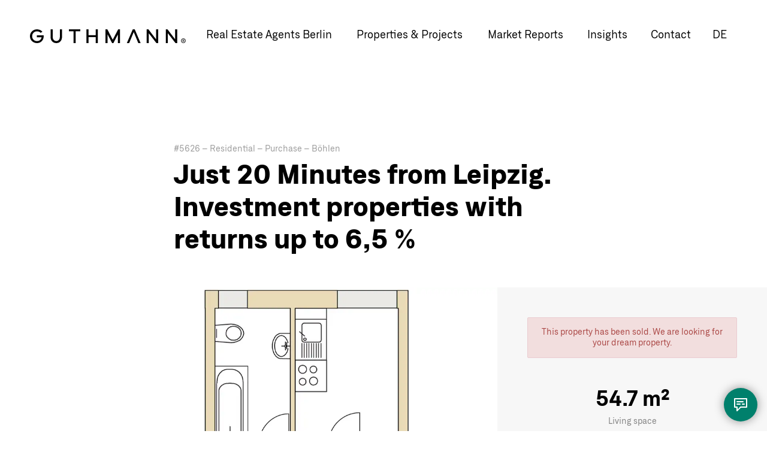

--- FILE ---
content_type: text/html; charset=UTF-8
request_url: https://guthmann.estate/en/properties/details/5626/
body_size: 18121
content:
<!DOCTYPE html>
<html lang="en">
<head>
<style>#mm:not(.mm-menu){display:none}</style>
<script id="usercentrics-cmp" src="https://app.usercentrics.eu/browser-ui/latest/loader.js" data-settings-id="DleWnQ03l" async></script>
<meta charset="UTF-8">
<title>Just 20 Minutes from Leipzig. Investment properties with returns up to 6,5 % | GUTHMANN®</title>
<base href="https://guthmann.estate/">
<meta name="robots" content="noindex">
<meta name="description" content="Just 15 kilometres south of Leipzig city centre, we offer investors a large selection of apartments ranging in size from 26m² to 105m². Starting from EUR 900, -/m² you can buy one of the attractive apartments. The houses are from the fifties and thirties, mostly two-storeys plus attic. The state of modernization and …">
<meta name="viewport" content="width=device-width, initial-scale=1.0, user-scalable=yes">
<meta name="theme-color" content="#223747">
<meta name="msapplication-TileImage" content="/files/theme/img/icons/windows-8-tile-icon-144x144.png" />
<link rel="apple-touch-icon" href="/files/theme/img/icons/apple-touch-icon-60x60.png" />
<link rel="apple-touch-icon" sizes="76x76" href="/files/theme/img/icons/apple-touch-icon-76x76.png" />
<link rel="apple-touch-icon" sizes="120x120" href="/files/theme/img/icons/apple-touch-icon-120x120.png" />
<link rel="apple-touch-icon" sizes="152x152" href="/files/theme/img/icons/apple-touch-icon-152x152.png" />
<link rel="icon" href="/files/theme/img/icons/favicon-96x96.png" type="image/png" />
<meta name="viewport" content="width=device-width, initial-scale=1.0, user-scalable=no">
<script data-cfasync="false">dataLayer=[]</script>
<script src="https://intelligence.guthmann.estate/app/iframeResizer.js" async></script>
<link rel="stylesheet" href="//api.mapbox.com/mapbox.js/v3.0.1/mapbox.css"><link rel="stylesheet" href="//cdn.jsdelivr.net/npm/@fancyapps/ui/dist/fancybox.css"><link rel="stylesheet" href="bundles/rocksolidcolumns/css/columns.css?v=cc8c62f1"><link rel="stylesheet" href="assets/tablesorter/css/tablesorter.min.css?v=261b8456"><link rel="stylesheet" href="assets/colorbox/css/colorbox.min.css?v=83af8d5b"><link rel="stylesheet" href="system/modules/dk_mmenu/assets/vendor/mmenu/jquery.mmenu.css?v=a84e857a"><link rel="stylesheet" href="system/modules/dk_mmenu/assets/vendor/mmenu/addons/navbars/jquery.mmenu.navbars.css?v=a84e857a"><link rel="stylesheet" href="system/modules/dk_mmenu/assets/vendor/mmenu/extensions/positioning/jquery.mmenu.positioning.css?v=a84e857a"><link rel="stylesheet" href="system/modules/dk_mmenu/assets/vendor/mmenu/extensions/themes/jquery.mmenu.themes.css?v=a84e857a"><link rel="stylesheet" href="assets/css/files_theme_css_main.scss.css?v=c07826e8"><link rel="stylesheet" href="files/theme/css/main-neu.css?v=8b84412c"><link rel="stylesheet" href="files/theme/fonts/fontawesome/css/all.min.css?v=71f1bf8e"><link rel="stylesheet" href="files/theme/css/bewertungsformular.css?v=e86f24e5"><link rel="stylesheet" href="files/theme/css/bewertungsergebnis.css?v=8bc5f031"><link rel="stylesheet" href="files/theme/css/districtoverview.css?v=22f9dfaf"><script src="assets/jquery/js/jquery.min.js?v=f1a26792"></script><script src="assets/mootools/js/mootools.min.js?v=b90a84f2"></script><script src="system/modules/dk_mmenu/assets/vendor/mmenu/jquery.mmenu.js?v=a84e857a"></script><script src="system/modules/dk_mmenu/assets/vendor/mmenu/addons/navbars/jquery.mmenu.navbars.js?v=a84e857a"></script><script src="//api.mapbox.com/mapbox.js/v3.0.1/mapbox.js"></script><script src="//cdn.jsdelivr.net/npm/@fancyapps/ui@4.0/dist/fancybox.umd.js"></script><script data-cfasync="false">dataLayer.push({"contentName":"Just 20 Minutes from Leipzig. Investment properties with returns up to 6,5 %","contentCategory":"Real estate","contentIds":["5626"],"contentType":"product","value":null,"currency":"EUR","language":"en"})</script><link rel="stylesheet" href="https://cdn.jsdelivr.net/npm/glightbox/dist/css/glightbox.min.css" /><script src="https://cdn.jsdelivr.net/gh/mcstudios/glightbox/dist/js/glightbox.min.js"></script><meta property="og:title" content="Just 20 Minutes from Leipzig. Investment properties with returns up to 6,5 %"><meta name="twitter:card" content="summary_large_image"><meta name="twitter:title" content="Just 20 Minutes from Leipzig. Investment properties with returns up to 6,5 %"><meta name="twitter:description" content="The first choice in Berlin. More service. Better results. Better concepts. Experienced and internationally networked."><meta property="og:locale" content="en_US"><meta property="og:url" content="https://guthmann.estate/en/properties/details/5626/"><link rel="alternate" hreflang="de" href="https://guthmann.estate/de/immobilien/details/5626/">
<link rel="alternate" hreflang="x-default" href="https://guthmann.estate/de/immobilien/details/5626/">
<link rel="alternate" hreflang="en" href="https://guthmann.estate/en/properties/details/5626/">
<script data-cfasync="false">(function(w,d,s,l,i){w[l]=w[l]||[];w[l].push({'gtm.start':new Date().getTime(),event:'gtm.js'});var f=d.getElementsByTagName(s)[0],j=d.createElement(s),dl=l!='dataLayer'?'&l='+l:'';j.async=!0;j.src='https://www.googletagmanager.com/gtm.js?id='+i+dl;f.parentNode.insertBefore(j,f)})(window,document,'script','dataLayer','GTM-KRJ29P3Q')</script>
</head>
<body id="top" class="en estate expose">
<noscript><iframe src="https://www.googletagmanager.com/ns.html?id=GTM-KRJ29P3Q"
height="0" width="0" style="display:none;visibility:hidden"></iframe></noscript>
<div id="wrapper">
<header id="header">
<div class="inside">
<a href="en/" title="GUTHMANN® | Berlin Real Estate Agent" class="logo">GUTHMANN®</a>
<div class="right">
<!-- indexer::stop -->
<nav class="mod_navigation main-navigation block">
<ul class="level_1">
<li class="submenu first submenu">
<a href="en/berlin-real-estate-agent/"
title="Property Sales in Berlin"
class="submenu first submenu"                                     aria-haspopup="true" itemprop="url">
<span itemprop="name" data-text="Real Estate Agents Berlin">Real Estate Agents Berlin</span>
</a>
<ul class="level_2">
<li class="first">
<a href="en/berlin-real-estate-agent/"
title="Übersicht"
class="first"                                     itemprop="url">
<span itemprop="name" data-text="Overview">Overview</span>
</a>
</li>
<li>
<a href="en/property-valuation-berlin/"
title="Property Valuation"
itemprop="url">
<span itemprop="name" data-text="Property Valuation">Property Valuation</span>
</a>
</li>
<li>
<a href="en/berlin-real-estate-agent/apartment-buildings/"
title="Apartment Buildings"
itemprop="url">
<span itemprop="name" data-text="Apartment Buildings Berlin">Apartment Buildings Berlin</span>
</a>
</li>
<li>
<a href="en/berlin-real-estate-agent/apartment-sales-berlin/"
title="Apartment sale"
itemprop="url">
<span itemprop="name" data-text="Apartment Sale">Apartment Sale</span>
</a>
</li>
<li class="last">
<a href="en/berlin-real-estate-agent/heirships/"
title="Heirships"
class="last"                                     itemprop="url">
<span itemprop="name" data-text="Heirships">Heirships</span>
</a>
</li>
</ul>  </li>
<li class="submenu submenu">
<a href="en/properties/"
title="Properties &amp; Projects"
class="submenu submenu"                                     aria-haspopup="true" itemprop="url">
<span itemprop="name" data-text="Properties & Projects">Properties & Projects</span>
</a>
<ul class="level_2">
<li class="first">
<a href="en/berlin-real-estate-agent/berlin-real-estate-consultancy/"
title="Services for Buyers"
class="first"                                     itemprop="url">
<span itemprop="name" data-text="Services for Buyers">Services for Buyers</span>
</a>
</li>
<li>
<a href="en/real-estate-projects/"
title="Projects"
itemprop="url">
<span itemprop="name" data-text="Projects">Projects</span>
</a>
</li>
<li class="last">
<a href="en/properties/"
title="Property Listings"
class="last"                                     itemprop="url">
<span itemprop="name" data-text="Property Listings">Property Listings</span>
</a>
</li>
</ul>  </li>
<li class="submenu overview district-report submenu">
<a href="en/market-report/"
title="Berlin Property Report "
class="submenu overview district-report submenu"                                     aria-haspopup="true" itemprop="url">
<span itemprop="name" data-text="Market Reports">Market Reports</span>
</a>
<ul class="level_2">
<li class="first">
<a href="en/market-report/berlin/"
title="Market Report Berlin"
class="first"                                     itemprop="url">
<span itemprop="name" data-text="Market Report Berlin">Market Report Berlin</span>
</a>
</li>
<li class="submenu district-report berlin submenu">
<a href="en/market-report/berlin/"
title="Berlin Real Estate Reports 2025"
class="submenu district-report berlin submenu"                                     aria-haspopup="true" itemprop="url">
<span itemprop="name" data-text="District Reports">District Reports</span>
</a>
<ul class="level_3">
<li class="district-report detail first">
<a href="en/market-report/berlin/charlottenburg/"
title="Berlin Properties: Charlottenburg"
class="district-report detail first"                                     itemprop="url">
<span itemprop="name" data-text="Charlottenburg">Charlottenburg</span>
</a>
</li>
<li class="district-report detail">
<a href="en/market-report/berlin/friedrichshain/"
title="Berlin Properties: Friedrichshain"
class="district-report detail"                                     itemprop="url">
<span itemprop="name" data-text="Friedrichshain">Friedrichshain</span>
</a>
</li>
<li class="district-report detail">
<a href="en/market-report/berlin/marzahn-hellersdorf/"
title="Berlin Properties | Marzahn-Hellersdorf"
class="district-report detail"                                     itemprop="url">
<span itemprop="name" data-text="Marzahn-Hellersdorf">Marzahn-Hellersdorf</span>
</a>
</li>
<li class="district-report detail">
<a href="en/market-report/berlin/kopenick/"
title="Berlin Properties: Köpenick"
class="district-report detail"                                     itemprop="url">
<span itemprop="name" data-text="Köpenick">Köpenick</span>
</a>
</li>
<li class="district-report detail">
<a href="en/market-report/berlin/kreuzberg/"
title="Berlin Properties: Kreuzberg"
class="district-report detail"                                     itemprop="url">
<span itemprop="name" data-text="Kreuzberg">Kreuzberg</span>
</a>
</li>
<li class="district-report detail">
<a href="en/market-report/berlin/lichtenberg/"
title="Berlin Properties: Lichtenberg"
class="district-report detail"                                     itemprop="url">
<span itemprop="name" data-text="Lichtenberg">Lichtenberg</span>
</a>
</li>
<li class="district-report detail">
<a href="en/market-report/berlin/mitte/"
title="Property Report Mitte "
class="district-report detail"                                     itemprop="url">
<span itemprop="name" data-text="Mitte">Mitte</span>
</a>
</li>
<li class="district-report detail">
<a href="en/market-report/berlin/moabit/"
title="Berlin Properties Moabit"
class="district-report detail"                                     itemprop="url">
<span itemprop="name" data-text="Moabit">Moabit</span>
</a>
</li>
<li class="district-report detail">
<a href="en/market-report/berlin/neukolln/"
title="Neukölln Properties"
class="district-report detail"                                     itemprop="url">
<span itemprop="name" data-text="Neukölln">Neukölln</span>
</a>
</li>
<li class="district-report detail">
<a href="en/market-report/berlin/pankow/"
title="Investment Pankow"
class="district-report detail"                                     itemprop="url">
<span itemprop="name" data-text="Pankow">Pankow</span>
</a>
</li>
<li class="district-report detail">
<a href="en/market-report/berlin/prenzlauer-berg/"
title="Prenzlauer Berg Properties"
class="district-report detail"                                     itemprop="url">
<span itemprop="name" data-text="Prenzlauer Berg">Prenzlauer Berg</span>
</a>
</li>
<li class="district-report detail">
<a href="en/market-report/berlin/reinickendorf-tegel/"
title="Berlin Properties: Reinickendorf-Tegel"
class="district-report detail"                                     itemprop="url">
<span itemprop="name" data-text="Reinickendorf-Tegel">Reinickendorf-Tegel</span>
</a>
</li>
<li class="district-report detail">
<a href="en/market-report/berlin/schoneberg/"
title="Berlin Properties: Schöneberg"
class="district-report detail"                                     itemprop="url">
<span itemprop="name" data-text="Schöneberg">Schöneberg</span>
</a>
</li>
<li class="district-report detail">
<a href="en/market-report/berlin/spandau/"
title="Berlin Properties: Spandau"
class="district-report detail"                                     itemprop="url">
<span itemprop="name" data-text="Spandau">Spandau</span>
</a>
</li>
<li class="district-report detail">
<a href="en/market-report/berlin/steglitz/"
title="Berlin Properties Steglitz"
class="district-report detail"                                     itemprop="url">
<span itemprop="name" data-text="Steglitz">Steglitz</span>
</a>
</li>
<li class="district-report detail">
<a href="en/market-report/berlin/tempelhof/"
title="Tempelhof&#39;s past and future"
class="district-report detail"                                     itemprop="url">
<span itemprop="name" data-text="Tempelhof">Tempelhof</span>
</a>
</li>
<li class="district-report detail">
<a href="en/market-report/berlin/tiergarten/"
title="Berlin Tiergarten property market"
class="district-report detail"                                     itemprop="url">
<span itemprop="name" data-text="Tiergarten">Tiergarten</span>
</a>
</li>
<li class="district-report detail">
<a href="en/market-report/berlin/treptow/"
title="Berlin Property Market Treptow"
class="district-report detail"                                     itemprop="url">
<span itemprop="name" data-text="Treptow">Treptow</span>
</a>
</li>
<li class="district-report detail">
<a href="en/market-report/berlin/wedding/"
title="Berlin Properties Wedding"
class="district-report detail"                                     itemprop="url">
<span itemprop="name" data-text="Wedding">Wedding</span>
</a>
</li>
<li class="district-report detail">
<a href="en/market-report/berlin/weissensee/"
title="Berlin Properties: Weißensee"
class="district-report detail"                                     itemprop="url">
<span itemprop="name" data-text="Weißensee">Weißensee</span>
</a>
</li>
<li class="district-report detail">
<a href="en/market-report/berlin/wilmersdorf/"
title="Berlin Properties: Wilmersdorf"
class="district-report detail"                                     itemprop="url">
<span itemprop="name" data-text="Wilmersdorf">Wilmersdorf</span>
</a>
</li>
<li class="district-report detail">
<a href="en/market-report/berlin/zehlendorf/"
title="Zehlendorf Property Market"
class="district-report detail"                                     itemprop="url">
<span itemprop="name" data-text="Zehlendorf">Zehlendorf</span>
</a>
</li>
<li class="district-report detail last">
<a href="en/market-report/berlin/apartment-buildings-berlin/"
title="Berlin Apartment Blocks Market 2024: Impact of Interest Rates &amp; Energy Transition |"
class="district-report detail last"                                     itemprop="url">
<span itemprop="name" data-text="Apartment Buildings">Apartment Buildings</span>
</a>
</li>
</ul>  </li>
<li>
<a href="en/market-report/berlin/apartment-buildings-berlin/"
title="Apartment Buildings"
itemprop="url">
<span itemprop="name" data-text="Apartment Buildings">Apartment Buildings</span>
</a>
</li>
<li class="last">
<a href="en/market-report/#market-barometer"
title="Market barometer"
class="last"                                     itemprop="url">
<span itemprop="name" data-text="Market barometer">Market barometer</span>
</a>
</li>
</ul>  </li>
<li class="blog">
<a href="en/insights/"
title="Real Estate Blog Berlin"
class="blog"                                     itemprop="url">
<span itemprop="name" data-text="Insights">Insights</span>
</a>
</li>
<li class="contact last">
<a href="en/contact/"
title="Contact your real estate agent"
class="contact last"                                     itemprop="url">
<span itemprop="name" data-text="Contact">Contact</span>
</a>
</li>
</ul>
</nav>
<!-- indexer::continue -->
<!-- indexer::stop -->
<nav class="mod_changelanguage block" itemscope="" itemtype="http://schema.org/SiteNavigationElement">
<ul class="level_1">
<li class="lang-de">
<a href="https://guthmann.estate/de/immobilien/details/5626/"
title="Wohnung Verkauf Berlin"
class="lang-de"                         hreflang="de" lang="de"             itemprop="url">
<span itemprop="name" data-text="de">de</span>
</a>
</li>
</ul>
</nav>
<!-- indexer::continue -->
</div>
<a href="#mm" class="mm"></a>
<!-- indexer::stop -->
<nav class="mod_mmenu invisible block" id="mm">
<section class="bar-top">
<a href="en/" title="GUTHMANN® | Berlin Real Estate Agent" class="logo">GUTHMANN®</a>
<a class="trigger-mmenu-close" href="#">
<svg width="48" height="48" viewBox="0 0 48 48" xmlns="http://www.w3.org/2000/svg">
<g fill="#7EBFB5" fill-rule="evenodd">
<path d="M14 16h20v2H14zM14 23h20v2H14zM14 30h20v2H14z"/>
</g>
</svg>
</a>
</section>
<a href="en/properties/details/5626/#skipNavigation109" class="invisible">Skip navigation</a>
<ul class="level_1">
<li class="submenu first"><a href="en/berlin-real-estate-agent/" title="Property Sales in Berlin" class="submenu first" aria-haspopup="true" itemprop="url"><span itemprop="name" data-text="Real Estate Agents Berlin">Real Estate Agents Berlin</span></a>
<ul class="level_2">
<li class="first"><a href="en/berlin-real-estate-agent/" title="Übersicht" class="first" itemprop="url"><span itemprop="name" data-text="Overview">Overview</span></a></li>
<li><a href="en/property-valuation-berlin/" title="Property Valuation" itemprop="url"><span itemprop="name" data-text="Property Valuation">Property Valuation</span></a></li>
<li><a href="en/berlin-real-estate-agent/apartment-buildings/" title="Apartment Buildings" itemprop="url"><span itemprop="name" data-text="Apartment Buildings Berlin">Apartment Buildings Berlin</span></a></li>
<li><a href="en/berlin-real-estate-agent/apartment-sales-berlin/" title="Apartment sale" itemprop="url"><span itemprop="name" data-text="Apartment Sale">Apartment Sale</span></a></li>
<li class="last"><a href="en/berlin-real-estate-agent/heirships/" title="Heirships" class="last" itemprop="url"><span itemprop="name" data-text="Heirships">Heirships</span></a></li>
</ul></li>
<li class="submenu"><a href="en/properties/" title="Properties &amp; Projects" class="submenu" aria-haspopup="true" itemprop="url"><span itemprop="name" data-text="Properties & Projects">Properties & Projects</span></a>
<ul class="level_2">
<li class="first"><a href="en/berlin-real-estate-agent/berlin-real-estate-consultancy/" title="Services for Buyers" class="first" itemprop="url"><span itemprop="name" data-text="Services for Buyers">Services for Buyers</span></a></li>
<li><a href="en/real-estate-projects/" title="Projects" itemprop="url"><span itemprop="name" data-text="Projects">Projects</span></a></li>
<li class="last"><a href="en/properties/" title="Property Listings" class="last" itemprop="url"><span itemprop="name" data-text="Property Listings">Property Listings</span></a></li>
</ul></li>
<li class="submenu overview district-report"><a href="en/market-report/" title="Berlin Property Report " class="submenu overview district-report" aria-haspopup="true" itemprop="url"><span itemprop="name" data-text="Market Reports">Market Reports</span></a>
<ul class="level_2">
<li class="first"><a href="en/market-report/berlin/" title="Market Report Berlin" class="first" itemprop="url"><span itemprop="name" data-text="Market Report Berlin">Market Report Berlin</span></a></li>
<li class="submenu district-report berlin"><a href="en/market-report/berlin/" title="Berlin Real Estate Reports 2025" class="submenu district-report berlin" aria-haspopup="true" itemprop="url"><span itemprop="name" data-text="District Reports">District Reports</span></a>
<ul class="level_3">
<li class="district-report detail first"><a href="en/market-report/berlin/charlottenburg/" title="Berlin Properties: Charlottenburg" class="district-report detail first" itemprop="url"><span itemprop="name" data-text="Charlottenburg">Charlottenburg</span></a></li>
<li class="district-report detail"><a href="en/market-report/berlin/friedrichshain/" title="Berlin Properties: Friedrichshain" class="district-report detail" itemprop="url"><span itemprop="name" data-text="Friedrichshain">Friedrichshain</span></a></li>
<li class="district-report detail"><a href="en/market-report/berlin/marzahn-hellersdorf/" title="Berlin Properties | Marzahn-Hellersdorf" class="district-report detail" itemprop="url"><span itemprop="name" data-text="Marzahn-Hellersdorf">Marzahn-Hellersdorf</span></a></li>
<li class="district-report detail"><a href="en/market-report/berlin/kopenick/" title="Berlin Properties: Köpenick" class="district-report detail" itemprop="url"><span itemprop="name" data-text="Köpenick">Köpenick</span></a></li>
<li class="district-report detail"><a href="en/market-report/berlin/kreuzberg/" title="Berlin Properties: Kreuzberg" class="district-report detail" itemprop="url"><span itemprop="name" data-text="Kreuzberg">Kreuzberg</span></a></li>
<li class="district-report detail"><a href="en/market-report/berlin/lichtenberg/" title="Berlin Properties: Lichtenberg" class="district-report detail" itemprop="url"><span itemprop="name" data-text="Lichtenberg">Lichtenberg</span></a></li>
<li class="district-report detail"><a href="en/market-report/berlin/mitte/" title="Property Report Mitte " class="district-report detail" itemprop="url"><span itemprop="name" data-text="Mitte">Mitte</span></a></li>
<li class="district-report detail"><a href="en/market-report/berlin/moabit/" title="Berlin Properties Moabit" class="district-report detail" itemprop="url"><span itemprop="name" data-text="Moabit">Moabit</span></a></li>
<li class="district-report detail"><a href="en/market-report/berlin/neukolln/" title="Neukölln Properties" class="district-report detail" itemprop="url"><span itemprop="name" data-text="Neukölln">Neukölln</span></a></li>
<li class="district-report detail"><a href="en/market-report/berlin/pankow/" title="Investment Pankow" class="district-report detail" itemprop="url"><span itemprop="name" data-text="Pankow">Pankow</span></a></li>
<li class="district-report detail"><a href="en/market-report/berlin/prenzlauer-berg/" title="Prenzlauer Berg Properties" class="district-report detail" itemprop="url"><span itemprop="name" data-text="Prenzlauer Berg">Prenzlauer Berg</span></a></li>
<li class="district-report detail"><a href="en/market-report/berlin/reinickendorf-tegel/" title="Berlin Properties: Reinickendorf-Tegel" class="district-report detail" itemprop="url"><span itemprop="name" data-text="Reinickendorf-Tegel">Reinickendorf-Tegel</span></a></li>
<li class="district-report detail"><a href="en/market-report/berlin/schoneberg/" title="Berlin Properties: Schöneberg" class="district-report detail" itemprop="url"><span itemprop="name" data-text="Schöneberg">Schöneberg</span></a></li>
<li class="district-report detail"><a href="en/market-report/berlin/spandau/" title="Berlin Properties: Spandau" class="district-report detail" itemprop="url"><span itemprop="name" data-text="Spandau">Spandau</span></a></li>
<li class="district-report detail"><a href="en/market-report/berlin/steglitz/" title="Berlin Properties Steglitz" class="district-report detail" itemprop="url"><span itemprop="name" data-text="Steglitz">Steglitz</span></a></li>
<li class="district-report detail"><a href="en/market-report/berlin/tempelhof/" title="Tempelhof&#39;s past and future" class="district-report detail" itemprop="url"><span itemprop="name" data-text="Tempelhof">Tempelhof</span></a></li>
<li class="district-report detail"><a href="en/market-report/berlin/tiergarten/" title="Berlin Tiergarten property market" class="district-report detail" itemprop="url"><span itemprop="name" data-text="Tiergarten">Tiergarten</span></a></li>
<li class="district-report detail"><a href="en/market-report/berlin/treptow/" title="Berlin Property Market Treptow" class="district-report detail" itemprop="url"><span itemprop="name" data-text="Treptow">Treptow</span></a></li>
<li class="district-report detail"><a href="en/market-report/berlin/wedding/" title="Berlin Properties Wedding" class="district-report detail" itemprop="url"><span itemprop="name" data-text="Wedding">Wedding</span></a></li>
<li class="district-report detail"><a href="en/market-report/berlin/weissensee/" title="Berlin Properties: Weißensee" class="district-report detail" itemprop="url"><span itemprop="name" data-text="Weißensee">Weißensee</span></a></li>
<li class="district-report detail"><a href="en/market-report/berlin/wilmersdorf/" title="Berlin Properties: Wilmersdorf" class="district-report detail" itemprop="url"><span itemprop="name" data-text="Wilmersdorf">Wilmersdorf</span></a></li>
<li class="district-report detail"><a href="en/market-report/berlin/zehlendorf/" title="Zehlendorf Property Market" class="district-report detail" itemprop="url"><span itemprop="name" data-text="Zehlendorf">Zehlendorf</span></a></li>
<li class="district-report detail last"><a href="en/market-report/berlin/apartment-buildings-berlin/" title="Berlin Apartment Blocks Market 2024: Impact of Interest Rates &amp; Energy Transition |" class="district-report detail last" itemprop="url"><span itemprop="name" data-text="Apartment Buildings">Apartment Buildings</span></a></li>
</ul></li>
<li><a href="en/market-report/berlin/apartment-buildings-berlin/" title="Apartment Buildings" itemprop="url"><span itemprop="name" data-text="Apartment Buildings">Apartment Buildings</span></a></li>
<li class="last"><a href="en/market-report/#market-barometer" title="Market barometer" class="last" itemprop="url"><span itemprop="name" data-text="Market barometer">Market barometer</span></a></li>
</ul></li>
<li class="blog"><a href="en/insights/" title="Real Estate Blog Berlin" class="blog" itemprop="url"><span itemprop="name" data-text="Insights">Insights</span></a></li>
<li class="contact last"><a href="en/contact/" title="Contact your real estate agent" class="contact last" itemprop="url"><span itemprop="name" data-text="Contact">Contact</span></a></li>
</ul>
<a id="skipNavigation109" class="invisible">&nbsp;</a>
<!-- indexer::stop -->
<nav class="mod_changelanguage block" itemscope="" itemtype="http://schema.org/SiteNavigationElement">
<ul class="level_1">
<li class="lang-de">
<a href="https://guthmann.estate/de/immobilien/details/5626/"
title="Wohnung Verkauf Berlin"
class="lang-de"                         hreflang="de" lang="de"             itemprop="url">
<span itemprop="name" data-text="de">de</span>
</a>
</li>
</ul>
</nav>
<!-- indexer::continue -->
<section class="icon-paragraphs ce_rsce_icon_list flex-row">
<h3 class="headline">Your direct contact to us</h3>	<div class="icon-items">
<div class="icon-item">
<a href="tel:00493069004240">			<span class="icon-html"><svg width="100%" height="100%" viewBox="0 0 48 48" version="1.1" xmlns="http://www.w3.org/2000/svg" xmlns:xlink="http://www.w3.org/1999/xlink" xml:space="preserve" xmlns:serif="http://www.serif.com/" style="fill-rule:evenodd;clip-rule:evenodd;stroke-linecap:round;stroke-linejoin:round;">
<g>
<rect x="0" y="0" width="48" height="48" style="fill:white;"/>
<g>
<path d="M14.539,15.18C13.836,24.811 22.765,33.74 32.396,33.037L33.076,28.913L28.272,27.531C27.252,27.191 25.87,28.551 25.87,28.551C23.128,27.871 19.683,24.426 18.98,21.684C18.98,21.684 20.363,20.302 20.023,19.282L18.663,14.5L14.539,15.18Z" style="fill:none;stroke:rgb(0,102,86);stroke-width:2px;"/>
</g>
</g>
</svg></span>			<span class="icon-text">Call</span>
</a>		</div>
<div class="icon-item">
<a href="/cdn-cgi/l/email-protection#f79e999198b79082839f9a969999d9928483968392">			<span class="icon-html"><svg width="100%" height="100%" viewBox="0 0 48 48" version="1.1" xmlns="http://www.w3.org/2000/svg" xmlns:xlink="http://www.w3.org/1999/xlink" xml:space="preserve" xmlns:serif="http://www.serif.com/" style="fill-rule:evenodd;clip-rule:evenodd;stroke-linejoin:round;">
<g id="email">
<rect x="0" y="0" width="48" height="48" style="fill:white;"/>
<g transform="matrix(0.93,0,0,0.93,1.68,1.68)">
<path d="M14,17L34,17L34,31L14,31L14,17ZM14,17.3L23.629,24.924C23.775,25.037 23.979,25.038 24.126,24.926L34,17.3" style="fill:none;fill-rule:nonzero;stroke:rgb(0,102,86);stroke-width:2px;"/>
</g>
</g>
</svg></span>			<span class="icon-text">Email</span>
</a>		</div>
<div class="icon-item">
<a href="#modal-form" class="intern-link">			<span class="icon-html"><svg width="100%" height="100%" viewBox="0 0 48 48" version="1.1" xmlns="http://www.w3.org/2000/svg" xmlns:xlink="http://www.w3.org/1999/xlink" xml:space="preserve" xmlns:serif="http://www.serif.com/" style="fill-rule:evenodd;clip-rule:evenodd;stroke-linecap:round;stroke-linejoin:round;">
<g>
<rect x="0" y="0" width="48" height="48" style="fill:white;"/>
<g>
<path d="M34,14L14,14L14,28L18,28L18,34L23.999,28L34,28L34,14ZM18,19L28,19M18,23L23,23M27,23L30,23" style="fill:none;stroke:rgb(0,102,86);stroke-width:2px;"/>
</g>
</g>
</svg></span>			<span class="icon-text">Message</span>
</a>		</div>
</div>
</section>
</nav>
<!-- indexer::continue -->
<div class="mega-menu-overlay"></div>            </div>
</header>
<div id="container">
<main id="main">
<div class="inside">
<div class="mod_article block" id="article-501">
<div class="mod_units_reader block">
<div class="content">
<div class="tradetype">
#5626 –
Residential –
Purchase –
Böhlen   </div>
<h1>
Just 20 Minutes from Leipzig. Investment properties with returns up to 6,5 %  </h1>
<div class="module01 unit-module-overview">
<div class="gallery">
<div id="mainCarousel">
<div class="carousel__slide" data-src="https://images.propstack.de/photos/WxpUYx6KhDSggUYSBuJVzEiX/photo/uBKfDZvsksNnopdtAV1jVg69/big_Grundriss_75_K-Bartelmann-Stra%C3%9Fe_50_a.jpg" data-fancybox="gallery">
<img data-lazy-src="https://images.propstack.de/photos/WxpUYx6KhDSggUYSBuJVzEiX/photo/uBKfDZvsksNnopdtAV1jVg69/big_Grundriss_75_K-Bartelmann-Stra%C3%9Fe_50_a.jpg" alt="Grundriss 75 K-Bartelmann-Straße 50 a | Karl-Bartelmann-Straße" />
</div>
<div class="carousel__slide" data-src="https://images.propstack.de/photos/WxpUYx6KhDSggUYSBuJVzEiX/photo/dfJz1pzRek3oYJV9nFaUtxgY/big_Beethovenstrasse_Hausansicht.jpg" data-fancybox="gallery">
<img data-lazy-src="https://images.propstack.de/photos/WxpUYx6KhDSggUYSBuJVzEiX/photo/dfJz1pzRek3oYJV9nFaUtxgY/big_Beethovenstrasse_Hausansicht.jpg" alt="Beethovenstrasse Hausansicht | Karl-Bartelmann-Straße" />
</div>
<div class="carousel__slide" data-src="https://images.propstack.de/photos/WxpUYx6KhDSggUYSBuJVzEiX/photo/E5FmURKyRDm3yvibkE2ohKjB/big_Wilhelm-K%C3%BClz-Stra%C3%9Fe_Hausansicht.jpg" data-fancybox="gallery">
<img data-lazy-src="https://images.propstack.de/photos/WxpUYx6KhDSggUYSBuJVzEiX/photo/E5FmURKyRDm3yvibkE2ohKjB/big_Wilhelm-K%C3%BClz-Stra%C3%9Fe_Hausansicht.jpg" alt="Wilhelm-Külz-Straße - Hausansicht | Karl-Bartelmann-Straße" />
</div>
<div class="carousel__slide" data-src="https://images.propstack.de/photos/WxpUYx6KhDSggUYSBuJVzEiX/photo/d4hmeJ8GjiZioXniUMRXdGsf/big_Idylle_Leipzig-B%C3%B6hlen.jpg" data-fancybox="gallery">
<img data-lazy-src="https://images.propstack.de/photos/WxpUYx6KhDSggUYSBuJVzEiX/photo/d4hmeJ8GjiZioXniUMRXdGsf/big_Idylle_Leipzig-B%C3%B6hlen.jpg" alt="Idylle Leipzig-Böhlen | Karl-Bartelmann-Straße" />
</div>
<div class="carousel__slide" data-src="https://images.propstack.de/photos/WxpUYx6KhDSggUYSBuJVzEiX/photo/ugRGKr6rZGCd5zZTt5q7LhAc/big_Stra%C3%9Fenansicht_Beethovenstra%C3%9Fe.jpg" data-fancybox="gallery">
<img data-lazy-src="https://images.propstack.de/photos/WxpUYx6KhDSggUYSBuJVzEiX/photo/ugRGKr6rZGCd5zZTt5q7LhAc/big_Stra%C3%9Fenansicht_Beethovenstra%C3%9Fe.jpg" alt="Straßenansicht - Beethovenstraße | Karl-Bartelmann-Straße" />
</div>
<div class="carousel__slide" data-src="https://images.propstack.de/photos/WxpUYx6KhDSggUYSBuJVzEiX/photo/NXAyGUoNKKHudBHuSYaVgUdt/big_Wilhelm-K%C3%BClz-Stra%C3%9Fe_Stra%C3%9Fenansicht.jpg" data-fancybox="gallery">
<img data-lazy-src="https://images.propstack.de/photos/WxpUYx6KhDSggUYSBuJVzEiX/photo/NXAyGUoNKKHudBHuSYaVgUdt/big_Wilhelm-K%C3%BClz-Stra%C3%9Fe_Stra%C3%9Fenansicht.jpg" alt="Wilhelm-Külz-Straße - Straßenansicht | Karl-Bartelmann-Straße" />
</div>
<div class="carousel__slide" data-src="https://images.propstack.de/photos/WxpUYx6KhDSggUYSBuJVzEiX/photo/ZiU8GjtJ84e2RsfpUkMu9HVk/big_Treppenhaus_Wilhelm-K%C3%BClz-Stra%C3%9Fe.jpg" data-fancybox="gallery">
<img data-lazy-src="https://images.propstack.de/photos/WxpUYx6KhDSggUYSBuJVzEiX/photo/ZiU8GjtJ84e2RsfpUkMu9HVk/big_Treppenhaus_Wilhelm-K%C3%BClz-Stra%C3%9Fe.jpg" alt="Treppenhaus - Wilhelm-Külz-Straße | Karl-Bartelmann-Straße" />
</div>
<div class="carousel__slide" data-src="https://images.propstack.de/photos/WxpUYx6KhDSggUYSBuJVzEiX/photo/ubZxA9235VVzszf3CFyiQ9DL/big_Stra%C3%9Fe_der_Einheit.jpg" data-fancybox="gallery">
<img data-lazy-src="https://images.propstack.de/photos/WxpUYx6KhDSggUYSBuJVzEiX/photo/ubZxA9235VVzszf3CFyiQ9DL/big_Stra%C3%9Fe_der_Einheit.jpg" alt="Straße der Einheit | Karl-Bartelmann-Straße" />
</div>
<div class="carousel__slide" data-src="https://images.propstack.de/photos/WxpUYx6KhDSggUYSBuJVzEiX/photo/1ncyCqUFMQyYK1fBuLR7hu9P/big_Karl-Bartelmann-Stra%C3%9Fe_Hausansicht.jpg" data-fancybox="gallery">
<img data-lazy-src="https://images.propstack.de/photos/WxpUYx6KhDSggUYSBuJVzEiX/photo/1ncyCqUFMQyYK1fBuLR7hu9P/big_Karl-Bartelmann-Stra%C3%9Fe_Hausansicht.jpg" alt="Karl-Bartelmann-Straße - Hausansicht | Karl-Bartelmann-Straße" />
</div>
<div class="carousel__slide" data-src="https://images.propstack.de/photos/WxpUYx6KhDSggUYSBuJVzEiX/photo/Ytw1vdRG6tjN8gCY8wSCdyAx/big_Joseph-Haydn-Stra%C3%9Fe.jpg" data-fancybox="gallery">
<img data-lazy-src="https://images.propstack.de/photos/WxpUYx6KhDSggUYSBuJVzEiX/photo/Ytw1vdRG6tjN8gCY8wSCdyAx/big_Joseph-Haydn-Stra%C3%9Fe.jpg" alt="Joseph-Haydn-Straße | Karl-Bartelmann-Straße" />
</div>
<div class="carousel__slide" data-src="https://images.propstack.de/photos/WxpUYx6KhDSggUYSBuJVzEiX/photo/gWUr6EM6JemwyK8VSrChxEhR/big_Umgebung_B%C3%B6hlen.jpg" data-fancybox="gallery">
<img data-lazy-src="https://images.propstack.de/photos/WxpUYx6KhDSggUYSBuJVzEiX/photo/gWUr6EM6JemwyK8VSrChxEhR/big_Umgebung_B%C3%B6hlen.jpg" alt="Umgebung Böhlen | Karl-Bartelmann-Straße" />
</div>
<div class="carousel__slide" data-src="https://images.propstack.de/photos/WxpUYx6KhDSggUYSBuJVzEiX/photo/t71aMTBqtfYzasJ3snLsX33J/big_Rathaus_B%C3%B6hlen.jpg" data-fancybox="gallery">
<img data-lazy-src="https://images.propstack.de/photos/WxpUYx6KhDSggUYSBuJVzEiX/photo/t71aMTBqtfYzasJ3snLsX33J/big_Rathaus_B%C3%B6hlen.jpg" alt="Rathaus Böhlen | Karl-Bartelmann-Straße" />
</div>
</div>
<div id="thumbCarousel" class="carousel max-w-xl mx-auto">
<div class="carousel__slide">
<img class="panzoom__content" src="https://images.propstack.de/photos/WxpUYx6KhDSggUYSBuJVzEiX/photo/uBKfDZvsksNnopdtAV1jVg69/small_thumb_Grundriss_75_K-Bartelmann-Stra%C3%9Fe_50_a.jpg" />
</div>
<div class="carousel__slide">
<img class="panzoom__content" src="https://images.propstack.de/photos/WxpUYx6KhDSggUYSBuJVzEiX/photo/dfJz1pzRek3oYJV9nFaUtxgY/small_thumb_Beethovenstrasse_Hausansicht.jpg" />
</div>
<div class="carousel__slide">
<img class="panzoom__content" src="https://images.propstack.de/photos/WxpUYx6KhDSggUYSBuJVzEiX/photo/E5FmURKyRDm3yvibkE2ohKjB/small_thumb_Wilhelm-K%C3%BClz-Stra%C3%9Fe_Hausansicht.jpg" />
</div>
<div class="carousel__slide">
<img class="panzoom__content" src="https://images.propstack.de/photos/WxpUYx6KhDSggUYSBuJVzEiX/photo/d4hmeJ8GjiZioXniUMRXdGsf/small_thumb_Idylle_Leipzig-B%C3%B6hlen.jpg" />
</div>
<div class="carousel__slide">
<img class="panzoom__content" src="https://images.propstack.de/photos/WxpUYx6KhDSggUYSBuJVzEiX/photo/ugRGKr6rZGCd5zZTt5q7LhAc/small_thumb_Stra%C3%9Fenansicht_Beethovenstra%C3%9Fe.jpg" />
</div>
<div class="carousel__slide">
<img class="panzoom__content" src="https://images.propstack.de/photos/WxpUYx6KhDSggUYSBuJVzEiX/photo/NXAyGUoNKKHudBHuSYaVgUdt/small_thumb_Wilhelm-K%C3%BClz-Stra%C3%9Fe_Stra%C3%9Fenansicht.jpg" />
</div>
<div class="carousel__slide">
<img class="panzoom__content" src="https://images.propstack.de/photos/WxpUYx6KhDSggUYSBuJVzEiX/photo/ZiU8GjtJ84e2RsfpUkMu9HVk/small_thumb_Treppenhaus_Wilhelm-K%C3%BClz-Stra%C3%9Fe.jpg" />
</div>
<div class="carousel__slide">
<img class="panzoom__content" src="https://images.propstack.de/photos/WxpUYx6KhDSggUYSBuJVzEiX/photo/ubZxA9235VVzszf3CFyiQ9DL/small_thumb_Stra%C3%9Fe_der_Einheit.jpg" />
</div>
<div class="carousel__slide">
<img class="panzoom__content" src="https://images.propstack.de/photos/WxpUYx6KhDSggUYSBuJVzEiX/photo/1ncyCqUFMQyYK1fBuLR7hu9P/small_thumb_Karl-Bartelmann-Stra%C3%9Fe_Hausansicht.jpg" />
</div>
<div class="carousel__slide">
<img class="panzoom__content" src="https://images.propstack.de/photos/WxpUYx6KhDSggUYSBuJVzEiX/photo/Ytw1vdRG6tjN8gCY8wSCdyAx/small_thumb_Joseph-Haydn-Stra%C3%9Fe.jpg" />
</div>
<div class="carousel__slide">
<img class="panzoom__content" src="https://images.propstack.de/photos/WxpUYx6KhDSggUYSBuJVzEiX/photo/gWUr6EM6JemwyK8VSrChxEhR/small_thumb_Umgebung_B%C3%B6hlen.jpg" />
</div>
<div class="carousel__slide">
<img class="panzoom__content" src="https://images.propstack.de/photos/WxpUYx6KhDSggUYSBuJVzEiX/photo/t71aMTBqtfYzasJ3snLsX33J/small_thumb_Rathaus_B%C3%B6hlen.jpg" />
</div>
</div>
</div>
<script data-cfasync="false" src="/cdn-cgi/scripts/5c5dd728/cloudflare-static/email-decode.min.js"></script><script>const mainCarousel=new Carousel(document.querySelector("#mainCarousel"),{Dots:!1,Navigation:!1,slidesPerPage:1,center:!0,});const thumbCarousel=new Carousel(document.querySelector("#thumbCarousel"),{Sync:{target:mainCarousel,friction:0,},Dots:!1,Navigation:!1,center:!0,slidesPerPage:1,infinite:!1,});Fancybox.bind('[data-fancybox="gallery"]',{Carousel:{on:{change:(that)=>{mainCarousel.slideTo(mainCarousel.findPageForSlide(that.page),{friction:0,})},},},})</script>
<div class="right">
<div class="notification archived">
<div class="inside">
This property has been sold. We are looking for your dream property.              </div>
</div>
<div class="hardfacts">
<div class="fact">
<div class="value">54.7 m&sup2;</div>
<div class="label">Living space</div>
</div>
<div class="fact">
<div class="value">1.0</div>
<div class="label">Rooms</div>
</div>
</div>
</div>
</div>
<ul class="tags">
<li>Basement</li>
</ul>
<div class="ce_text archived_note block">
<h2>Your apartment sale in Berlin</h2>
<p>This amazing property has already been successfully brokered by us.</p>
<p>You want to sell your apartment in Berlin? Rely on the experience of more than 2,000 sales in 15 years market presence. More than 1,000 daily visitors are looking on our website for your apartment in Berlin. <a title="Much more than just real estate agents." href="en/berlin-real-estate-agent/apartment-sales-berlin/" target="_blank" rel="noopener">Learn more about it here.</a></p>
</div>
<div class="description">
<p>Just 15 kilometres south of Leipzig city centre, we offer investors a large selection of apartments ranging in size from 26m² to 105m². Starting from EUR 900, -/m² you can buy one of the attractive apartments. The houses are from the fifties and thirties, mostly two-storeys plus attic. The state of modernization and the general condition is very good. The houses are equipped with gas central heating, have modernized bathrooms and they have a good tenant structure.  The settlement is lined with attractive gardens and have parking spaces and bicycle stands. Have we aroused your interest? We look forward to your call or e-mail.    </p>
</div>
<div class="facts">
<h2>Basic informationen</h2>
<dl>
<dt>Project</dt>
<dd>
<a href="en/real-estate-projects/details/220/">South of Leipzig</a>
</dd>
<dt>City</dt>
<dd>
<span itemprop="location" itemscope itemtype="http://schema.org/Place">
<span class="address" itemprop="address" itemscope itemtype="http://schema.org/PostalAddress">
<span itemprop="postalCode">04564</span>
<span itemprop="addressLocality">
Böhlen                          </span>
(<a href="en/properties/details/5626/#map">Show on map</a>)
</span>
</span>
</dd>
<dt>Type </dt>
<dd>Purchase</dd>
<dt>Property type </dt>
<dd>Apartment</dd>
<dt>Status </dt>
<dd>rented (Investment property)</dd>
<dt>Floor</dt>
<dd>Ground floor From 3</dd>
<dt>Living space</dt>
<dd>54.7 m&sup2;</dd>
<dt>Rooms</dt>
<dd>1.0</dd>
</dl>
</div>
<div class="location">
<h2>Location</h2>
<p>Böhlen is embedded in the idyllic lake landscape and benefits from the growth of the Leipzig urban agglomeration. Böhlen and the villages south of Leipzig have changed from a place with an open-cast mine to an attractive leisure and water sports location. Industry, tourism and nature in Leipzig's "Neuseenland" form a successful symbiosis and the city of Böhlen is right in the middle of it. The town is also known as the responsible body for the Leipzig Symphony Orchestra, which has been in existence for more than 50 years. As a business and science location, Leipzig is increasingly in the international focus, which makes an investment particularly interesting at the present time.  Since 2012, the population has grown by 10,000 people per year, and from 2014 to 2015 by as much as 15,000 people. In 2016, the population in the Leipzig metropolitan area grew to just over 560,000 inhabitants. Böhlen is directly connected to Leipzig via the S-Bahn and the federal highway B 2, in only 26 minutes.</p>
<div class="poi col-0">
</div>
</div>
<div id='map' style="width: 100%; height: 400px;"></div>
<script>L.mapbox.accessToken='pk.eyJ1IjoiZ3V0aG1wdGUiLCJhIjoiY2lyZGl3ZXhoMDBhZmllbm40b3Z6aHllOSJ9.iWUN8e-PS3bksabzBu6LUg';var map=L.mapbox.map('map',null,{scrollWheelZoom:!1,dragging:!1,doubleClickZoom:!1,zoomControl:!1,touchZoom:!1,}).setView([51.201,12.3825],9).setZoom(16).addLayer(L.mapbox.styleLayer('mapbox://styles/mapbox/streets-v11'));L.circle([51.201,12.3825],70,{color:'#223747',opacity:0.6}).addTo(map)</script>
</div>
</div>
<div id="lead" class="lead">
<!-- indexer::stop -->
<div class="ce_form block" >
<form method="post" enctype="application/x-www-form-urlencoded" id="newsletter-form">
<div class="formbody">
<input type="hidden" name="FORM_SUBMIT" value="auto_newsletter">
<input type="hidden" name="REQUEST_TOKEN" value="98c873deebd64780a4de58d.FkvpkZx56FG5Y6R58bxHiR983QNXtchpyBFYNIphxtg.QHul1ssUxSfQIPM9p_sWxldNtUk44fkc-0QMeuY-s5F4L4OnqDCNaI4y8Q">
<input type="hidden" name="form_message" value="Your contact request was successfully submitted. We will get in touch with you!">
<input type="hidden" name="language" value="en">
<input type="hidden" name="url" value="en/properties/details/5626/">
<input type="hidden" name="utm_source" value="">
<input type="hidden" name="utm_medium" value="">
<input type="hidden" name="utm_campaign" value="">
<input type="hidden" name="utm_term" value="">
<input type="hidden" name="utm_content" value="">
<input type="hidden" name="gclid" value="">
<input type="hidden" name="fbclid" value="">
<input type="hidden" name="mscklid" value="">
<div class="widget widget-explanation explanation">
<h2>Newsletter and listings</h2></div>
<div class="container-checkbox">
<div class="widget widget-checkbox checkbox_newsletter">
<fieldset id="ctrl_170" class="checkbox_container checkbox_newsletter">
<input type="hidden" name="newsletter" value="">
<span><input type="checkbox" name="newsletter" id="opt_170_0" class="checkbox" value="1"> <label id="lbl_170_0" for="opt_170_0"><strong>Subscribe to newsletter</strong> Receive relevant reports, news and trends on the Berlin real estate market. Once a month.</label></span>
</fieldset>
</div>
<div class="widget widget-checkbox checkbox_realestate_offers">
<fieldset id="ctrl_171" class="checkbox_container checkbox_realestate_offers">
<input type="hidden" name="realestate_offers" value="">
<span><input type="checkbox" name="realestate_offers" id="opt_171_0" class="checkbox" value="1"> <label id="lbl_171_0" for="opt_171_0"><strong>Subscribe to property listings</strong> Receive individualized property listings before they are published anywhere else.</label></span>
</fieldset>
</div>
</div>
<div class="widget widget-text mandatory">
<input type="text" name="firstname" id="ctrl_131" class="text mandatory" value="" required placeholder="Firstname*">
</div>
<div class="widget widget-text mandatory">
<input type="text" name="lastname" id="ctrl_132" class="text mandatory" value="" required placeholder="Lastname*">
</div>
<div class="widget widget-text mandatory">
<input type="email" name="email" id="ctrl_133" class="text mandatory" value="" required placeholder="Email*">
</div>
<div class="widget widget-explanation explanation agreement">
<p>By proceeding you confirm that you have read and accept the Guthmann Estate GmbH <a href="en/privacy-policy/">privacy policy</a>. You allow Guthmann Estate GmbH to contact you in order to create your search profile for the submission of individual property offers. Of course, you can unsubscribe from all our offers at any time.</p></div>
<div class="widget widget-submit">
<button type="submit" id="ctrl_136" class="submit"><span class="button-label">Subscribe to newsletter</span></button>
</div>
<div style="display: none !important">
<label for="ctrl_1547">Don't fill this field</label>	<input type="text" name="email-2" id="ctrl_1547" class="rsas-field" value=""><label for="ctrl_1547_2">Don't fill this field</label><input type="text" name="url-2" id="ctrl_1547_2" class="rsas-field" value=""><label for="ctrl_1547_3">Don't fill this field</label><input type="text" name="i__jDLPI6-x0dfqDxjvhRA" id="ctrl_1547_3" class="rsas-field" value="1JFpoxGkZK9szlaXISFKmA"><script>(function(){var a=document.getElementById('ctrl_1547_3'),b=a.value;a.value=a.name;a.name=b})()</script></div>
</div>
</form>
</div>
<!-- indexer::continue -->
</div>
</div>
</div>
</div>
</main>
</div>
<footer id="footer">
<div class="inside">
<div class="brand">
<a href="en/" title="GUTHMANN® | Berlin Real Estate Agent" class="logo">GUTHMANN®</a>
</div>
<div class="main">
<div class="primary with-reviews">
<div class="text">
<div class="wrapper-flex first">
<div class="text">
<div class="text-inside">
<h6>GUTHMANN®: Leading Real Estate Agents in Berlin.</h6>
<p>Your Data-Driven Real Estate Agent in Berlin – Maximizing Your Sales Success. With 19 years of experience, cutting-edge data-driven strategies, and personalized guidance, we support you in the purchase and sale of residential and investment properties in Berlin.</p>
</div>
</div>
<!-- ProvenExpert Bewertungssiegel -->
<div class="reviews">
<div class="column-2">
<span  id="provenexpert_circle_widget_amrzv" style="text-decoration:none;"></span><script type="text/javascript" async src="https://www.provenexpert.com/widget/circlewidget.js?s=215&id=amrzv&u=1V3ZjHGAlWGplAap4ZUZ2pGZk42oiumZ"></script>
<div class="pe-richsnippets"></div>
<script type="text/javascript" src="https://www.provenexpert.com/widget/richsnippet.js?u=1V3ZjHGAlWGplAap4ZUZ2pGZk42oiumZ&v=2" async></script>
</div>
<div class="column-2">
<img src="assets/images/4/ImmoScout24-VP-Siegel-2021-72dpi-200px-a389c27b.png" srcset="assets/images/4/ImmoScout24-VP-Siegel-2021-72dpi-200px-a389c27b.png 1x, assets/images/1/ImmoScout24-VP-Siegel-2021-72dpi-200px-1fb3251d.png 1.5x, files/uploads/bewertungssiegel/immoScout24/ImmoScout24-VP-Siegel-2021-72dpi-200px.png 1.667x" width="120" height="188" alt="ImmoScout24">
</div>
</div>
<!-- ProvenExpert Bewertungssiegel -->
</div>
<div class="node_wrapper wrapper-flex second">
<div class="ce_text block">
<h4>Contact</h4>
<ul>
<li><a href="tel:00493069004240">+49 (30) 6900 424-0</a></li>
<li><a class="email" href="&#109;&#97;&#105;&#108;&#116;&#111;&#58;&#105;&#x6E;&#102;&#x6F;&#64;&#x67;&#117;&#x74;&#104;&#x6D;&#97;&#x6E;&#110;&#x2E;&#101;&#x73;&#116;&#x61;&#116;&#x65;">&#105;&#x6E;&#102;&#x6F;&#64;&#x67;&#117;&#x74;&#104;&#x6D;&#97;&#x6E;&#110;&#x2E;&#101;&#x73;&#116;&#x61;&#116;&#x65;</a></li>
</ul>
</div>
<!-- indexer::stop -->
<div class="ce_form tableform block">
<h4>Newsletter</h4>
<form action="https://guthmann.estate/en/properties/details/5626/" method="post" enctype="application/x-www-form-urlencoded" class="newsletter-footer newsletter">
<div class="formbody">
<input type="hidden" name="FORM_SUBMIT" value="auto_form_75">
<input type="hidden" name="REQUEST_TOKEN" value="f98f2d99b2408cf25b7c.86imD4KTmqxw5JPy_KpijLCLS5i5SQxNddM1Ql44QHQ.pZjqSNX-t9oZp8S2qu0zw_i6I9LWHT04RoZhDDJnNT2dzMw5ttr_lUe1xg">
<input type="hidden" name="MAX_FILE_SIZE" value="">
<input type="hidden" name="newsletter" value="1">
<input type="hidden" name="language" value="en">
<input type="hidden" name="url" value="en/properties/details/5626/">
<input type="hidden" name="utm_source" value="">
<input type="hidden" name="utm_medium" value="">
<input type="hidden" name="utm_campaign" value="">
<input type="hidden" name="utm_term" value="">
<input type="hidden" name="utm_content" value="">
<input type="hidden" name="gclid" value="">
<input type="hidden" name="fbclid" value="">
<input type="hidden" name="mscklid" value="">
<table>
<div class="fieldset-group">
<fieldset>
<div class="widget widget-text width2 mandatory">
<input type="text" name="firstname" id="ctrl_1440" class="text width2 mandatory" value="" required placeholder="First name*">
</div>
<div class="widget widget-text width2 mandatory">
<input type="text" name="lastname" id="ctrl_1441" class="text width2 mandatory" value="" required placeholder="Last name*">
</div>
<div class="widget widget-text mandatory">
<input type="email" name="email" id="ctrl_1442" class="text mandatory" value="" required placeholder="E-Mail*">
</div>
</fieldset>
<fieldset class="extra">
<div class="widget widget-explanation explanation agreement">
<p>By proceeding you confirm that you have read and accept the Guthmann Estate GmbH <a href="en/privacy-policy/">privacy policy</a>. You allow Guthmann Estate GmbH to contact you in order to create your search profile for the submission of individual property offers. Of course, you can unsubscribe from all our offers at any time.</p></div>
</fieldset>
</div>
<div class="widget widget-explanation explanation agreement solo">
<p>By proceeding you confirm that you have read and accept the Guthmann Estate GmbH <a href="en/privacy-policy/">privacy policy</a>. You allow Guthmann Estate GmbH to contact you in order to create your search profile for the submission of individual property offers. Of course, you can unsubscribe from all our offers at any time.</p></div>
<div class="widget widget-submit">
<button type="submit" id="ctrl_1447" class="submit"><span class="button-label">subscribe to the Newsletter</span></button>
</div>
<div style="display: none !important">
<label for="ctrl_1545">Don't fill this field</label>	<input type="text" name="email-2" id="ctrl_1545" class="rsas-field" value=""><label for="ctrl_1545_2">Don't fill this field</label><input type="text" name="url-2" id="ctrl_1545_2" class="rsas-field" value=""><label for="ctrl_1545_3">Don't fill this field</label><input type="text" name="11KYpBAtzfiG1gK1Dv0IHw" id="ctrl_1545_3" class="rsas-field" value="8LyRUn71yPCAO30j83DAgw"><script>(function(){var a=document.getElementById('ctrl_1545_3'),b=a.value;a.value=a.name;a.name=b})()</script></div>
</table>
</div>
</form>
<script>(function(){var form=document.querySelector('input[name="FORM_SUBMIT"][value="auto_form_75"]').form;if(!form){return}
var triggeredButton=null;function request(method,uri,body,callback){var body=body||null;var request=new XMLHttpRequest();request.open(method,uri,!0);request.setRequestHeader('Accept','text/html');request.setRequestHeader('X-Requested-With','XMLHttpRequest');request.setRequestHeader('Contao-Ajax-Form','auto_form_75');form.classList.add('ajax-loading');request.onload=function(){form.classList.remove('ajax-loading');callback.apply(this);var event=new Event('ajax_change');form.dispatchEvent(event);window.dispatchEvent(event)};request.send(body)}
function addButtonEvents(form){var buttons=form.querySelectorAll('input[type="submit"],button[type="submit"]');for(var i=0;i<buttons.length;i++){buttons[i].addEventListener('click',function(e){triggeredButton=e.currentTarget})}}
function updateContent(form,data,action){var action=action||form.action;if('true'===data){return}
form.action=action;form.innerHTML=data;addButtonEvents(form)}
form.addEventListener('submit',function(e){e.preventDefault();var formData=new FormData(form);if(triggeredButton){formData.append(triggeredButton.name,triggeredButton.value)}
request('POST',form.action,formData,function(){var location=this.getResponseHeader('X-Ajax-Location');if(!location){updateContent(form,this.responseText);return}
request('GET',location,null,function(){updateContent(form,this.responseText,location)})})});addButtonEvents(form)})()</script>
</div>
<!-- indexer::continue --></div>
<div class="teaser">
<a href="en/berlin-real-estate-agent/apartment-sales-berlin/" title="Sell Your Apartment in Berlin with Speed and Top Professionals">
<strong>Sell Your Apartment in Berlin to International Buyers</strong><br>
<span>Your real estate agent in Berlin. Since 2006 the number 1 for private sellers and buyers. </span>
</a>
<a href="en/real-estate-projects/" title="Berlin Real Estate Projects">
<strong>Projects</strong><br>
<span> Appealing properties from the latest housing projects in Berlin.</span>
</a>
<a href="en/market-report/" title="Berlin Property Report 2026">
<strong>Market Reports</strong><br>
<span>Invaluable insights into the Berlin real estate market: purchase prices, rents, trends.</span>
</a>
<a href="en/berlin-real-estate-agent/" title="Real Estate Services Berlin">
<strong>Our Services</strong><br>
<span>Individual support for customers from A to Z. More service, more guidance, more success.</span>
</a>
</div>
</div>
</div>
<div class="secondary">
<div class="left">
<ul>
<li class="copyright">© 2008-2026 Guthmann Estate GmbH</li>
<li><a href="en/sitemap/" title="Sitemap" class="sitemap">Sitemap</a></li>
<li><a href="en/privacy-policy/" title="Privacy policy" class="privacy">Privacy policy</a></li>
<li><a href="en/legal-notice/" title="Imprint and Legal Notice" class="site-notice">Legal notice</a></li>
<li><a href="https://guthmann.estate/en/properties/details/5626/#" class="footer--privacy-link" onclick="UC_UI.showSecondLayer();">Privacy Settings</a></li>
</ul>
</div>
<div class="right">
<ul>
<li><a href="https://www.linkedin.com/company/guthmannestate/" target="_blank" title="Guthmann Estate | LinkedIn" class="linkedin"></a></li>
<li><a href="https://www.facebook.com/GuthmannEstate" target="_blank" title="Guthmann Estate | Facebook" class="facebook"></a></li>
<li><a href="https://twitter.com/guthmannestate" target="_blank" title="Guthmann Estate | Twitter" class="twitter"></a></li>
</ul>
</div>
</div>
</div>
<div class="newsletter-icon ce_rsce_icon_newsletter contact-modal-trigger" >
<div class="icon-html"><svg width="24" height="24" viewBox="0 0 24 24" xmlns="http://www.w3.org/2000/svg">
<defs>
<filter id="a">
<feColorMatrix in="SourceGraphic" values="0 0 0 0 1.000000 0 0 0 0 1.000000 0 0 0 0 1.000000 0 0 0 1.000000 0"/>
</filter>
</defs>
<g transform="translate(-16 -16)" filter="url(#a)" fill="none" fill-rule="evenodd">
<path d="M21 33h-3a1 1 0 0 1-1-1V18a1 1 0 0 1 1-1h20a1 1 0 0 1 1 1v14a1 1 0 0 1-1 1h-9.639l-5.72 5.768A1 1 0 0 1 21 38v-5zm16-14H19v12h3a1 1 0 0 1 1 1v3.865l4.359-4.633a1 1 0 0 1 .64-.232H37V19zm-15 5a1 1 0 1 1 0-2h10a1 1 0 0 1 0 2H22zm0 4a1 1 0 0 1 0-2h5a1 1 0 0 1 0 2h-5zm9 0a1 1 0 0 1 0-2h3a1 1 0 0 1 0 2h-3z" fill="#FFF" fill-rule="nonzero"/>
</g>
</svg></div><span class="text"></span>
</div>
<div class="modal-form" id="modal-form">
<div class="close-modal">
<svg width="24" height="24" viewBox="0 0 24 24" xmlns="http://www.w3.org/2000/svg">
<path d="m19 4 1.411 1.417-6.788 6.758 6.788 6.758L19 20.351l-6.794-6.765-6.795 6.765L4 18.933l6.788-6.758L4 5.417 5.411 4l6.795 6.764z" fill="#9B9B9B" fill-rule="nonzero"/>
</svg>
</div>
<h4 class="ce_headline">
Your direct contact to us</h4>
<!-- indexer::stop -->
<div class="ce_form tableform block">
<form action="https://guthmann.estate/en/properties/details/5626/" method="post" enctype="application/x-www-form-urlencoded" id="contact-form">
<div class="formbody">
<input type="hidden" name="FORM_SUBMIT" value="auto_form_76">
<input type="hidden" name="REQUEST_TOKEN" value="f98f2d99b2408cf25b7c.86imD4KTmqxw5JPy_KpijLCLS5i5SQxNddM1Ql44QHQ.pZjqSNX-t9oZp8S2qu0zw_i6I9LWHT04RoZhDDJnNT2dzMw5ttr_lUe1xg">
<input type="hidden" name="MAX_FILE_SIZE" value="">
<input type="hidden" name="language" value="en">
<input type="hidden" name="url" value="en/properties/details/5626/">
<input type="hidden" name="utm_source" value="">
<input type="hidden" name="utm_medium" value="">
<input type="hidden" name="utm_campaign" value="">
<input type="hidden" name="utm_term" value="">
<input type="hidden" name="utm_content" value="">
<input type="hidden" name="gclid" value="">
<input type="hidden" name="fbclid" value="">
<input type="hidden" name="mscklid" value="">
<table>
<div class="widget widget-text mandatory">
<input type="text" name="firstname" id="ctrl_1462" class="text mandatory" value="" required placeholder="First name">
</div>
<div class="widget widget-text mandatory">
<input type="text" name="lastname" id="ctrl_1463" class="text mandatory" value="" required placeholder="Last name">
</div>
<div class="widget widget-text mandatory">
<input type="email" name="email" id="ctrl_1464" class="text mandatory" value="" required placeholder="E-Mail">
</div>
<div class="widget widget-text">
<input type="text" name="telephone" id="ctrl_1465" class="text" value="" placeholder="Phone">
</div>
<div class="widget widget-textarea">
 <textarea name="message" id="ctrl_1466" class="textarea" rows="4" cols="40" placeholder="Message (optional)"></textarea>
</div>
<div class="widget widget-explanation explanation agreement">
<p>By proceeding you confirm that you have read and accept the Guthmann Estate GmbH <a href="en/privacy-policy/">privacy policy</a>. You allow Guthmann Estate GmbH to contact you in order to create your search profile for the submission of individual property offers. Of course, you can unsubscribe from all our offers at any time.</p></div>
<div class="widget widget-submit icon-message">
<button type="submit" id="ctrl_1468" class="submit icon-message"><span class="button-label">send message</span></button>
</div>
<div style="display: none !important">
<label for="ctrl_1544">Don't fill this field</label>	<input type="text" name="email-2" id="ctrl_1544" class="rsas-field" value=""><label for="ctrl_1544_2">Don't fill this field</label><input type="text" name="url-2" id="ctrl_1544_2" class="rsas-field" value=""><label for="ctrl_1544_3">Don't fill this field</label><input type="text" name="4U22vFBKoXLFu13ubK9Dkw" id="ctrl_1544_3" class="rsas-field" value="Aj7UEL36Smp00wh-zd6rRg"><script>(function(){var a=document.getElementById('ctrl_1544_3'),b=a.value;a.value=a.name;a.name=b})()</script></div>
</table>
</div>
</form>
<script>(function(){var form=document.querySelector('input[name="FORM_SUBMIT"][value="auto_form_76"]').form;if(!form){return}
var triggeredButton=null;function request(method,uri,body,callback){var body=body||null;var request=new XMLHttpRequest();request.open(method,uri,!0);request.setRequestHeader('Accept','text/html');request.setRequestHeader('X-Requested-With','XMLHttpRequest');request.setRequestHeader('Contao-Ajax-Form','auto_form_76');form.classList.add('ajax-loading');request.onload=function(){form.classList.remove('ajax-loading');callback.apply(this);var event=new Event('ajax_change');form.dispatchEvent(event);window.dispatchEvent(event)};request.send(body)}
function addButtonEvents(form){var buttons=form.querySelectorAll('input[type="submit"],button[type="submit"]');for(var i=0;i<buttons.length;i++){buttons[i].addEventListener('click',function(e){triggeredButton=e.currentTarget})}}
function updateContent(form,data,action){var action=action||form.action;if('true'===data){return}
form.action=action;form.innerHTML=data;addButtonEvents(form)}
form.addEventListener('submit',function(e){e.preventDefault();var formData=new FormData(form);if(triggeredButton){formData.append(triggeredButton.name,triggeredButton.value)}
request('POST',form.action,formData,function(){var location=this.getResponseHeader('X-Ajax-Location');if(!location){updateContent(form,this.responseText);return}
request('GET',location,null,function(){updateContent(form,this.responseText,location)})})});addButtonEvents(form)})()</script>
</div>
<!-- indexer::continue -->
<section class="icon-paragraphs ce_rsce_icon_list flex-row">
<div class="icon-items">
<div class="icon-item button">
<a href="tel:00493069004240" class="button-link ">			<span class="icon-html"><svg width="24" height="24" viewBox="0 0 24 24" xmlns="http://www.w3.org/2000/svg">
<defs>
<filter id="a">
<feColorMatrix in="SourceGraphic" values="0 0 0 0 1.000000 0 0 0 0 1.000000 0 0 0 0 1.000000 0 0 0 1.000000 0"/>
</filter>
</defs>
<g transform="translate(-20 -12)" filter="url(#a)" fill="none" fill-rule="evenodd">
<path d="m26.5 13.513-4.124.68a1 1 0 0 0-.834.914c-.748 10.24 8.687 19.675 18.927 18.927a1 1 0 0 0 .914-.834l.68-4.124a1 1 0 0 0-.71-1.124l-4.805-1.382c-.343-.116-.745-.123-1.151-.036-.487.104-.96.336-1.426.654l-.169.12-.166.124-.171-.066c-2.053-.838-4.442-3.221-5.297-5.281l-.065-.168c.083-.104.165-.213.246-.33.324-.465.56-.936.667-1.423.075-.34.084-.677.01-1.004l-1.401-4.934a1 1 0 0 0-1.125-.713zm-2.998 2.521 2.443-.403 1.116 3.925a.302.302 0 0 1 .002.177c-.042.19-.168.443-.356.712-.055.08-.111.155-.164.222l-.15.181-.12.129a1 1 0 0 0-.262.955c.796 3.103 4.523 6.822 7.618 7.59a1 1 0 0 0 .942-.258l.128-.117c.103-.09.242-.199.401-.308.27-.184.523-.309.714-.35l.053-.009a.226.226 0 0 1 .089 0l3.988 1.148-.403 2.445-.098.002c-8.39.07-16.013-7.553-15.942-15.942l.001-.099z" fill="#FFF" fill-rule="nonzero"/>
</g>
</svg></span>			<span class="icon-text">Call</span>
</a>		</div>
<div class="icon-item button">
<a href="/cdn-cgi/l/email-protection#f891969e97b89f8d8c9095999696d69d8b8c998c9d" class="button-link ">			<span class="icon-html"><svg width="24" height="24" viewBox="0 0 24 24" xmlns="http://www.w3.org/2000/svg">
<defs>
<filter id="a">
<feColorMatrix in="SourceGraphic" values="0 0 0 0 1.000000 0 0 0 0 1.000000 0 0 0 0 1.000000 0 0 0 1.000000 0"/>
</filter>
</defs>
<g transform="translate(-30 -12)" filter="url(#a)" fill="none" fill-rule="evenodd">
<path d="M34 19.512V30h16V19.476l-7.232 6.206a1.34 1.34 0 0 1-1.762-.007L34 19.512zM48.649 18h-13.34l6.587 5.795L48.65 18zM33 16h18a1 1 0 0 1 1 1v14a1 1 0 0 1-1 1H33a1 1 0 0 1-1-1V17a1 1 0 0 1 1-1z" fill="#FFF" fill-rule="nonzero"/>
</g>
</svg></span>			<span class="icon-text">Email</span>
</a>		</div>
</div>
</section>
</div>
<div id="form-message"></div>            </div>
</footer>
</div>
<script data-cfasync="false" src="/cdn-cgi/scripts/5c5dd728/cloudflare-static/email-decode.min.js"></script><script>let footerReviews=document.querySelector("#footer .reviews")
let footerWrapperSecond=document.querySelector(".wrapper-flex.second")
let footerWrapperFirst=document.querySelector(".wrapper-flex.first")
var reviewAppendDown=footerWrapperSecond.append(footerReviews);var reviewAppendUp=footerWrapperFirst.append(footerReviews);if(window.innerWidth<768){footerWrapperSecond.append(footerReviews)}
if(window.innerWidth>1140){if(footerWrapperFirst.contains(footerReviews)){}else{footerWrapperFirst.append(footerReviews)}}
var timeout=!1
var delay=250
window.addEventListener("resize",function(){if(window.innerWidth>768){clearTimeout(timeout);timeout=setTimeout(reviewAppendDown,delay)}
if(window.innerWidth>1140){clearTimeout(timeout);timeout=setTimeout(reviewAppendUp,delay)}})</script>
<script>function setFormDistrictByUrlPath(){let id=12;let urlpath=window.location.pathname;switch(urlpath){case "/de/marktreport/berlin/charlottenburg/":case "/en/market-report/berlin/charlottenburg/":id=10;break;case "/de/marktreport/berlin/friedrichshain/":case "/en/market-report/berlin/friedrichshain/":id=11;break;case "/de/marktreport/berlin/marzahn-hellersdorf/":case "/en/market-report/berlin/marzahn-hellersdorf/":id=12;break;case "/de/marktreport/berlin/koepenick/":case "/en/market-report/berlin/kopenick/":id=13;break;case "/de/marktreport/berlin/kreuzberg/":case "/en/market-report/berlin/kreuzberg/":id=14;break;case "/de/marktreport/berlin/lichtenberg/":case "/en/market-report/berlin/lichtenberg/":id=15;break;case "/de/marktreport/berlin/mitte/":case "/en/market-report/berlin/mitte/":id=17;break;case "/de/marktreport/berlin/moabit/":case "/en/market-report/berlin/moabit/":id=18;break;case "/de/marktreport/berlin/neukoelln/":case "/en/market-report/berlin/neukolln/":id=19;break;case "/de/marktreport/berlin/pankow/":case "/en/market-report/berlin/pankow/":id=20;break;case "/de/marktreport/berlin/prenzlauer-berg/":case "/en/market-report/berlin/prenzlauer-berg/":id=21;break;case "/de/marktreport/berlin/reinickendorf-tegel/":case "/en/market-report/berlin/reinickendorf-tegel/":id=22;break;case "/de/marktreport/berlin/schoeneberg/":case "/en/market-report/berlin/schoneberg/":id=23;break;case "/de/marktreport/berlin/spandau/":case "/en/market-report/berlin/spandau/":id=24;break;case "/de/marktreport/berlin/steglitz/":case "/en/market-report/berlin/steglitz/":id=25;break;case "/de/marktreport/berlin/tempelhof/":case "/en/market-report/berlin/tempelhof/":id=27;break;case "/de/marktreport/berlin/tiergarten/":case "/en/market-report/berlin/tiergarten/":id=28;break;case "/de/marktreport/berlin/treptow/":case "/en/market-report/berlin/treptow/":id=29;break;case "/de/marktreport/berlin/wedding/":case "/en/market-report/berlin/wedding/":id=30;break;case "/de/marktreport/berlin/weissensee/":case "/en/market-report/berlin/weissensee/":id=31;break;case "/de/marktreport/berlin/wilmersdorf/":case "/en/market-report/berlin/wilmersdorf/":id=32;break;case "/de/marktreport/berlin/zehlendorf/":case "/en/market-report/berlin/zehlendorf/":id=33;break}
return id}</script>
<script>window.addEventListener("load",function(){if(document.getElementById("calc-form")!=null){if(jQuery('body').hasClass('district-report')&&jQuery('body').hasClass('detail')){jQuery('#calc-form select[name="district"]').val(setFormDistrictByUrlPath())}
jQuery("#calc-form").closest('form').change(function(event){localStorage.setItem('rating_district',jQuery('#calc-form select[name="district"]').val());localStorage.setItem('rating_area',jQuery('#calc-form input[name="area"]').val());localStorage.setItem('rating_floor',jQuery('#calc-form select[name="floor"]').val());localStorage.setItem('rating_rented',jQuery('#calc-form select[name="rented"]').val());localStorage.setItem('rating_construction',jQuery('#calc-form select[name="construction"]').val());localStorage.setItem('rating_modernisiert',jQuery('#calc-form input[name="modernisiert"][type="checkbox"]').prop('checked'));localStorage.setItem('rating_lift',jQuery('#calc-form input[name="lift"][type="checkbox"]').prop('checked'));localStorage.setItem('rating_checkbox',jQuery('#calc-form input[name="balcony"][type="checkbox"]').prop('checked'))})};jQuery('.select.features').on('click',function(){jQuery(this).toggleClass('open')
jQuery(this).closest('.mod_article').css('overflow','visible')
jQuery('fieldset.features').toggleClass('invisible')})})</script>
<script>jQuery(document).ready(function(){if(jQuery(".mod_article.theme-orange.slider").length>0){let sliderElement=[].slice.call(document.getElementsByClassName('mod_rocksolid_slider'),-1)[0];rs_slider=jQuery(sliderElement)
rs_slider.one('rsts-slidestart rsts-slidestop',function(event){jQuery(".rsts-slide").each(function(slide){if(!jQuery(this).children('div').hasClass("theme-orange")){jQuery(this).addClass("theme-green")}})})}
if(jQuery(".rsts-slide div.no-gradient").length>0){let sliderElement=[].slice.call(document.getElementsByClassName('mod_rocksolid_slider'),-1)[0];rs_slider=jQuery(sliderElement)
rs_slider.one('rsts-slidestart rsts-slidestop',function(event){jQuery(".rsts-slide").each(function(slide){if(jQuery(this).children('div').hasClass("theme-orange")){jQuery(this).addClass("theme-orange")}})})}})</script>
<script type="text/javascript">if(/MSIE \d|Trident.*rv:/.test(navigator.userAgent)){document.write('<script src="files/theme/js/objectFitPolyfill.min.js"><\/script>')}</script>
<script>const onScrollStop=callback=>{let isScrolling;window.addEventListener('scroll',e=>{clearTimeout(isScrolling);isScrolling=setTimeout(()=>{callback()},250)},!1)};onScrollStop(()=>{let scrolledY=jQuery(window).scrollTop();if(scrolledY>100&&!jQuery('#header').hasClass("fixed")){jQuery('#header').addClass("fixed")}else if(scrolledY<40&&jQuery('#header').hasClass("fixed")){jQuery('#header').removeClass("fixed")}});function isMobile(){return/Android|webOS|iPhone|iPad|iPod|BlackBerry|IEMobile|Opera Mini/i.test(navigator.userAgent)}
if(jQuery(".mod_onepage_navigation").length>0){let navigation=jQuery(".mod_onepage_navigation");let navigationHeight=navigation.outerHeight(!0);var targetOffset=navigation.offset().top;let once=!1;var $w=jQuery(window).scroll(function(){if($w.scrollTop()>targetOffset){navigation.addClass("fixed");if(!once){var newDiv=document.createElement("div");newDiv.addClass('gabDiv');if(isMobile){jQuery(newDiv).css("min-height",navigationHeight/4)}else{jQuery(newDiv).css("min-height",navigationHeight/2)}
jQuery('#main .inside .onepage_article').prepend(newDiv);jQuery('#bezirke .gabDiv').remove();once=!0}}else{navigation.removeClass("fixed");if(jQuery('.newDiv')){jQuery('.newDiv').remove()}}})}</script>
<script>if(jQuery(".mod_onepage_navigation").length>0){var targetOffset=jQuery(".mod_onepage_navigation").offset().top;var $w=jQuery(window).scroll(function(){if($w.scrollTop()>targetOffset){jQuery('.mod_onepage_navigation').addClass("fixed")}else{jQuery('.mod_onepage_navigation').removeClass("fixed")}})}</script>
<script>function repositionDropdowns(){var windowWidth=window.innerWidth;var itemRight;var parentRight;jQuery('.mega-dropdown').css({left:0,right:'auto'}).each(function(index,item){itemRight=item.getBoundingClientRect().right;if(itemRight>windowWidth){parentRight=jQuery(item).parent()[0].getBoundingClientRect().right;jQuery(item).css({left:'auto',right:parentRight-windowWidth+'px'})}})}
repositionDropdowns();jQuery(window).on('resize',function(){repositionDropdowns()})</script>
<script>jQuery(function(){jQuery('a[href*="#"]:not([href="#"])').click(function(){if(location.pathname.replace(/^\//,'')==this.pathname.replace(/^\//,'')&&location.hostname==this.hostname){var target=jQuery(this.hash);target=target.length?target:jQuery('[name='+this.hash.slice(1)+']');if(target.length){jQuery('html, body').animate({scrollTop:target.offset().top-100},1000);target.focus();if(target.is(":focus")){return!1}else{target.attr('tabindex','-1');target.focus()};return!1}}})});if(window.innerWidth<1070){var offsetTopValue=50}else if(window.innerWidth>1070){var offsetTopValue=70}
jQuery(document).ready(function(){var target=window.location.hash;if(target!=''){var $target=jQuery(target);jQuery('html, body').stop().animate({'scrollTop':$target.offset().top-offsetTopValue},900,'swing',function(){window.location.hash=target})}})</script>
<script>document.documentElement.classList.remove("no-js");document.documentElement.classList.add("js");var inOffset=200;jQuery(function(){jQuery('a[href*="#"]:not([href="#"]):not([href*="#mm"]):not(.footer--privacy-link)').click(function(){if(location.pathname.replace(/^\//,'')==this.pathname.replace(/^\//,'')&&location.hostname==this.hostname){var target=jQuery(this.hash);target=target.length?target:$('[name='+this.hash.slice(1)+']');if(target.length){jQuery('html, body').animate({scrollTop:target.offset().top-inOffset},1000);return!0}}})});jQuery(window).scroll(function(){var scrollDistance=jQuery(window).scrollTop();jQuery('.onepage_article').each(function(i){if(jQuery(this).position().top<=scrollDistance+200){jQuery('.onepage_navigation__list a.active').removeClass('active');jQuery('.onepage_navigation__list a').eq(i).addClass('active')}})}).scroll()</script>
<script>jQuery(window).ready(function(){if(/Android|webOS|iPhone|iPad|iPod|BlackBerry|IEMobile|Opera Mini/i.test(navigator.userAgent)){jQuery('.mod_rocksolid_mega_menu_custom .level_1 li a.submenu').each(function(){jQuery(this).css('pointer-events','none')})}})
window.addEventListener('touchstart',function onFirstTouch(){jQuery('.mod_rocksolid_mega_menu_custom .level_1 li.submenu').on('click',function(){var attr=jQuery(this).hasClass('opened');if((jQuery(this).is(':hover')==!0)&&attr==!0&&(jQuery('.opened > div').css('opacity')==1)){jQuery(this).addClass('closed').removeClass('opened')}else{jQuery(this).removeClass('closed opened').addClass('opened')
jQuery(this).siblings().removeClass('closed opened')}});window.removeEventListener('touchstart',onFirstTouch,!1)},!1)</script>
<script>jQuery(document).ready(function(){"use strict";let checkboxes=document.querySelectorAll('.container-checkbox input[type="checkbox"]');checkboxes.forEach(function(element){document.getElementById(element.id).required=!0})
for(var i=0;i<checkboxes.length;i++){checkboxes[i].oninvalid=function(e){e.target.setCustomValidity("");if(!e.target.validity.valid){e.target.setCustomValidity("Please select a newsletter you would like to receive.")}};checkboxes[i].oninput=function(e){e.target.setCustomValidity("")}}
checkboxes.forEach(function(element){element.addEventListener('click',function(event){let checkbox=event.target;if(!checkbox.checked){document.getElementById(checkbox.id).setAttribute("checked",!1);checkboxes.forEach(function(element){if(!document.getElementById(element.id).checked){document.getElementById(element.id).required=!0}})}else{document.getElementById(checkbox.id).setAttribute("checked",!0);checkboxes.forEach(function(element){document.getElementById(element.id).removeAttribute("required")})}})})})</script>
<script>jQuery.noConflict();(function($){var newsletterBox=$('#srl_layer');function checkForChanges(){if(newsletterBox.hasClass('active')){setTimeout(function(){newsletterBox.addClass('icon-background-1')},1000);setTimeout(function(){newsletterBox.removeClass('icon-background-1').addClass('icon-background-2')},3000);setTimeout(function(){newsletterBox.removeClass('icon-background-2').addClass('only-icon')},5000)}else{setTimeout(checkForChanges,5000)}}
$(checkForChanges);$('.newsletter-icon').click(function(){newsletterBox.addClass('show-nl');newsletterBox.removeClass('only-icon')});$('#srl_closeBtn').click(function(){newsletterBox.removeClass('show-nl only-icon')});$('#srl_layer .submit').click(function(){function checkForChangesSubmit(){if($('.ajaxconfirm').length>0){setTimeout(function(){newsletterBox.removeClass('active show-nl only-icon')},2000)}else{setTimeout(checkForChangesSubmit,2000)}}
$(checkForChangesSubmit)})})(jQuery)</script>
<script>let contactModalTrigger=document.querySelector('.contact-modal-trigger')
let contactForm=document.querySelector('.modal-form')
jQuery(document).ready(function($){$(".newsletter-form .text, .newsletter-footer .text").focus(function(){$(this).parent().addClass("focused")}).blur(function(){$(this).parent().removeClass("focused")});if($('.contact-modal-trigger').length>0){contactModalTrigger.classList.add('close');$('.contact-modal-trigger').click(function(){contactForm.addClass('open');$(this).removeClass('close');$(this).addClass('open')});$('.close-modal').click(function(){contactModalTrigger.removeClass('open');contactModalTrigger.addClass('close');contactForm.removeClass('open')})}});function toggleLogo(){let mobileMenu=document.querySelector('.mm-menu');if(typeof(mobileMenu)!='undefined'&&mobileMenu!=null){let customCloseTrigger=document.querySelector('.trigger-mmenu-close')
let mmenuCloseTrigger=document.querySelector('#mm-blocker')
let htmlWrapper=document.querySelector('html')
let internLink=document.querySelector('.icon-items .intern-link')
let menuNexts=document.querySelectorAll('#mm-1 .mm-next')
let menuPrev1=document.querySelector('#mm-2 .mm-prev')
let menuPrev2=document.querySelector('#mm-3 .mm-prev')
let menuPrev3=document.querySelector('#mm-4 .mm-prev')
let menuPrevs=[menuPrev1,menuPrev2,menuPrev3]
let level2=document.querySelector('#mm-2')
let level3=document.querySelector('#mm-3')
let level4=document.querySelector('#mm-4')
let mmTrigger=document.querySelector('.mm')
let menuLogo=document.querySelector('#mm .logo')
if(level2.classList.contains('mm-opened')||level3.classList.contains('mm-opened')||level4.classList.contains('mm-opened')){menuLogo.classList.add('hidden')}
menuNexts.forEach((menuNext,index)=>{menuNext.addEventListener('click',function(event){event.preventDefault();menuLogo.classList.add('hidden')})});menuPrevs.forEach((menuPrev,index)=>{menuPrev.addEventListener('click',function(event){event.preventDefault();menuLogo.classList.remove('hidden')})});customCloseTrigger.addEventListener("click",function(event){event.preventDefault();jQuery('#mm-blocker').mousedown()});internLink.addEventListener("click",function(event){event.preventDefault();let internHash=internLink.getAttribute('href')
jQuery('#mm-blocker').mousedown();contactForm.classList.add('open');contactModalTrigger.classList.remove('close');contactModalTrigger.classList.add('open')});mmTrigger.addEventListener("click",function(event){event.preventDefault();if(level4.classList.contains('mm-subopened')){menuLogo.classList.add('hidden')}})}};window.onload=function(){toggleLogo()}</script>
<script>(function(){var triggeredButton=null;var formMessageWraper=document.querySelector('#form-message')
function formAjax(form){let formMessageText=form.querySelector("input[name='form_message']").value
let formSubmitValue=form.querySelector("input[name='FORM_SUBMIT']").value
if(!form){return}
function request(method,uri,body,callback){var body=body||null;var request=new XMLHttpRequest();request.open(method,uri,!0);request.setRequestHeader('Accept','text/html');request.setRequestHeader('X-Requested-With','XMLHttpRequest');request.setRequestHeader('Contao-Ajax-Form',formSubmitValue);form.classList.add('ajax-loading');request.onload=function(){form.classList.remove('ajax-loading');callback.apply(this);var event=new Event('ajax_change');form.dispatchEvent(event);window.dispatchEvent(event)};request.send(body)}
function updateContent(){formMessageWraper.className="active";formMessageWraper.append(formMessageText)
setTimeout(function(){formMessageWraper.className=formMessageWraper.className.replace("active","");formMessageWraper.textContent=""},5000);return}
function errorMessage(){formMessageWraper.className="active error";if(document.documentElement.lang==="de"){formMessageWraper.append('Leider ist ein Fehler aufgetretten. Bitte versuchen Sie es erneut oder kontaktieren Sie den Webadministrator.')}else if(document.documentElement.lang==="en"){formMessageWraper.append('Unfortunately, an error has occurred. Please try again or contact the web administrator.')}
setTimeout(function(){formMessageWraper.className=formMessageWraper.className.replace("active error","");formMessageWraper.textContent=""},10000);return}
form.addEventListener('submit',function(e){e.preventDefault();var formData=new FormData(form);if(triggeredButton){formData.append(triggeredButton.name,triggeredButton.value)}
request('POST',form.action,formData,function(){var location=this.getResponseHeader('X-Ajax-Location');if(this.status==500){errorMessage()}else{updateContent();e.target.reset()}})})};var formButtons=document.querySelectorAll('input[type="submit"],button[type="submit"]');formButtons.forEach((formButton,index)=>{formButton.addEventListener('click',function(e){triggeredButton=e.currentTarget;let form=formButton.form
formAjax(form)})})})()</script>
<script src="assets/tablesorter/js/tablesorter.min.js?v=2.31.3"></script>
<script>jQuery(function($){$('.ce_table .sortable').each(function(i,table){$(table).tablesorter()})})</script>
<script src="assets/jquery-ui/js/jquery-ui.min.js?v=1.13.2"></script>
<script>jQuery(function($){$(document).accordion({active:($(".ce_accordion.closed").length>0)?!1:0,heightStyle:'content',header:'.toggler',collapsible:!0,create:function(event,ui){ui.header.addClass('active');$('.toggler').attr('tabindex',0)},activate:function(event,ui){ui.newHeader.addClass('active');ui.oldHeader.removeClass('active');$('.toggler').attr('tabindex',0)}})})</script>
<script src="assets/colorbox/js/colorbox.min.js?v=1.6.6"></script>
<script>jQuery(function($){$('a[data-lightbox]').map(function(){$(this).colorbox({loop:!1,rel:$(this).attr('data-lightbox'),maxWidth:'95%',maxHeight:'95%'})})})</script>
<script>(function($){var $mmenu=$('#mm');$(document).ready(function(){$mmenu.mmenu({isMenu:!0,extensions:["theme-dark"],offCanvas:{moveBackground:!1,zposition:"front"}},{classNames:{selected:"active"}}).removeClass('invisible')})})(jQuery)</script>
<script src="files/theme/js/lightslider.js?v=9ae35093"></script><script type="application/ld+json">
[
    {
        "@context": "https:\/\/schema.org",
        "@graph": [
            {
                "@type": "WebPage"
            }
        ]
    },
    {
        "@context": "https:\/\/schema.contao.org",
        "@graph": [
            {
                "@type": "Page",
                "fePreview": false,
                "groups": [],
                "noSearch": false,
                "pageId": 265,
                "protected": false,
                "title": "Just 20 Minutes from Leipzig. Investment properties with returns up to 6,5 %"
            }
        ]
    }
]
</script><script defer src="https://static.cloudflareinsights.com/beacon.min.js/vcd15cbe7772f49c399c6a5babf22c1241717689176015" integrity="sha512-ZpsOmlRQV6y907TI0dKBHq9Md29nnaEIPlkf84rnaERnq6zvWvPUqr2ft8M1aS28oN72PdrCzSjY4U6VaAw1EQ==" data-cf-beacon='{"version":"2024.11.0","token":"9b931e3ec912421c8aa5036cb305069a","server_timing":{"name":{"cfCacheStatus":true,"cfEdge":true,"cfExtPri":true,"cfL4":true,"cfOrigin":true,"cfSpeedBrain":true},"location_startswith":null}}' crossorigin="anonymous"></script>
<script>(function(){function c(){var b=a.contentDocument||a.contentWindow.document;if(b){var d=b.createElement('script');d.innerHTML="window.__CF$cv$params={r:'9c1777ae1e128cc1',t:'MTc2OTAwNTM4NQ=='};var a=document.createElement('script');a.src='/cdn-cgi/challenge-platform/scripts/jsd/main.js';document.getElementsByTagName('head')[0].appendChild(a);";b.getElementsByTagName('head')[0].appendChild(d)}}if(document.body){var a=document.createElement('iframe');a.height=1;a.width=1;a.style.position='absolute';a.style.top=0;a.style.left=0;a.style.border='none';a.style.visibility='hidden';document.body.appendChild(a);if('loading'!==document.readyState)c();else if(window.addEventListener)document.addEventListener('DOMContentLoaded',c);else{var e=document.onreadystatechange||function(){};document.onreadystatechange=function(b){e(b);'loading'!==document.readyState&&(document.onreadystatechange=e,c())}}}})();</script></body>
</html>

--- FILE ---
content_type: text/css
request_url: https://guthmann.estate/assets/css/files_theme_css_main.scss.css?v=c07826e8
body_size: 52015
content:
@charset "UTF-8";
/* ---------------------------------------------------------------------- */
/*  Market Barometer
/* ---------------------------------------------------------------------- */
body .market-barometer table {
  margin-top: unset;
}
body .market-barometer table thead {
  background-color: #00806c;
  color: #fff;
}
body .market-barometer table thead span {
  color: #fff;
  font-size: 18px;
}
body .market-barometer table thead .col_first {
  padding-left: 20px;
}
body .market-barometer .ce_tabcontrol .tabcontrol_panes {
  background-color: #fff;
  padding: unset;
}
body .market-barometer .ce_tabcontrol .tabcontrol_tabs {
  max-width: 1320px;
  margin: 0 auto;
  width: calc(100vw - 100px);
}
body .market-barometer .ce_tabcontrol .tabcontrol_tabs ul {
  display: inline-flex;
  justify-content: end;
  width: 100%;
  padding-left: 0;
  padding-right: 0;
}
@media (min-width: 1400px) {
  body .market-barometer .ce_tabcontrol .tabcontrol_tabs ul {
    padding-left: unset;
    padding-right: unset;
  }
}
body .market-barometer .ce_tabcontrol .tabcontrol_tabs ul li {
  display: inline-block;
  color: #000 !important;
  background-color: #f3f3f3;
  font-weight: normal;
  text-decoration: none;
  list-style-type: none !important;
  padding: 10px 30px;
  margin-bottom: 35px !important;
}
body .market-barometer .ce_tabcontrol .tabcontrol_tabs ul li.hover {
  color: #000 !important;
  cursor: pointer;
}
body .market-barometer .ce_tabcontrol .tabcontrol_tabs ul li.selected {
  font-weight: bold;
  color: #fff !important;
  background-color: #00806c;
}
.ce_table.barometer tbody tr {
  border-bottom: 1px #efefef solid;
}
.ce_table.barometer tbody tr td {
  vertical-align: middle;
  font-size: 15px;
  padding: 15px 0;
  text-align: center;
}
.ce_table.barometer tbody tr td span {
  display: block;
}
.ce_table.barometer tbody tr td span* {
  line-height: 1;
}
.ce_table.barometer tbody tr td span data {
  border-bottom: unset;
  color: unset;
  position: relative;
  display: inline-block;
  margin: 2px 0 0 0;
}
.ce_table.barometer tbody tr td span data:before, .ce_table.barometer tbody tr td span data:after {
  display: none;
}
.ce_table.barometer tbody tr td span data.decrease {
  color: #a80000;
  background-image: url("data:image/svg+xml,%3Csvg width='6' height='14' xmlns='http://www.w3.org/2000/svg'%3E%3Cpath d='M5.976 10.606a.235.235 0 0 1-.039.263l-2.734 2.89a.26.26 0 0 1-.367 0l-2.773-2.89a.235.235 0 0 1-.04-.263.236.236 0 0 1 .227-.143H2V1.074a.23.23 0 0 1 .07-.173.248.248 0 0 1 .18-.068h1.5c.073 0 .133.023.18.068a.23.23 0 0 1 .07.173v9.389h1.75c.109 0 .185.048.226.143z' fill='%23a80000' fill-rule='nonzero'/%3E%3C/svg%3E");
  background-repeat: no-repeat;
  background-position: 5px 5px;
  min-width: 120px;
}
.ce_table.barometer tbody tr td span data.decrease data {
  color: #a80000;
}
.ce_table.barometer tbody tr td span data.increase {
  color: #00806c;
  background-image: url("data:image/svg+xml,%3Csvg width='6' height='14' xmlns='http://www.w3.org/2000/svg'%3E%3Cpath d='M.024 4.06a.235.235 0 0 1 .039-.263L2.797.91a.26.26 0 0 1 .367 0l2.773 2.888c.068.08.08.168.04.264a.236.236 0 0 1-.227.143H4v9.389a.23.23 0 0 1-.07.173.248.248 0 0 1-.18.067h-1.5a.248.248 0 0 1-.18-.067.23.23 0 0 1-.07-.173v-9.39H.25c-.109 0-.185-.047-.226-.142z' fill='%2300806c' fill-rule='nonzero'/%3E%3C/svg%3E");
  background-repeat: no-repeat;
  background-position: 5px 5px;
  min-width: 120px;
}
.ce_table.barometer tbody tr td span data.increase data {
  color: #00806c;
}
.ce_table.barometer tbody tr td .development {
  font-size: 22px;
}
.ce_table.barometer tbody tr td.sparkline {
  padding: 15px 0 0 0;
}
.ce_table.barometer tbody tr td.col_0 {
  text-align: left;
  padding: 0 10px;
}
.ce_table.barometer tbody tr td.col_2 {
  border-right: solid 2px #00806c;
}
.ce_table.barometer tbody tr td.col_4 {
  border-right: unset;
}
.ce_table.barometer tbody tr div {
  height: 60px;
  max-width: unset;
}
.barometer {
  max-width: 1420px;
  margin-left: auto;
  margin-right: auto;
  width: 100%;
  padding-left: 50px;
  padding-right: 50px;
  margin-top: -50px;
}
.mod_newsreader .barometer {
  padding: 0;
}
@media (max-width: 900px) {
  .barometer .head_1 {
    display: none;
  }
  .barometer .head_3 {
    display: none;
  }
  .barometer .sparkline {
    display: none;
  }
}
@media (min-width: 900px) {
  .show-sm {
    display: none;
  }
}
@media (max-width: 900px) {
  .show-sm {
    display: block;
  }
}
@font-face {
  font-family: "Neufile Grotesk Bold Extended";
  src: url("../../files/theme/fonts/neufile-grotesk/NeufileGrotesk-BoldExtended.woff2") format("woff2"), url("../../files/theme/fonts/neufile-grotesk/NeufileGrotesk-BoldExtended.woff") format("woff");
  font-weight: bold;
  font-style: normal;
}
@font-face {
  font-family: "Neufile Grotesk";
  src: url("../../files/theme/fonts/neufile-grotesk/NeufileGrotesk-LightItalic.woff2") format("woff2"), url("../../files/theme/fonts/neufile-grotesk/NeufileGrotesk-LightItalic.woff") format("woff");
  font-weight: 300;
  font-style: italic;
}
@font-face {
  font-family: "Neufile Grotesk";
  src: url("../../files/theme/fonts/neufile-grotesk/NeufileGrotesk-Bold.woff2") format("woff2"), url("../../files/theme/fonts/neufile-grotesk/NeufileGrotesk-Bold.woff") format("woff");
  font-weight: bold;
  font-style: normal;
}
@font-face {
  font-family: "Neufile Grotesk Regular Ext Ita";
  src: url("../../files/theme/fonts/neufile-grotesk/NeufileGrotesk-RegExtIta.woff2") format("woff2"), url("../../files/theme/fonts/neufile-grotesk/NeufileGrotesk-RegExtIta.woff") format("woff");
  font-weight: normal;
  font-style: normal;
}
@font-face {
  font-family: "Neufile Grotesk Regular Ext";
  src: url("../../files/theme/fonts/neufile-grotesk/NeufileGrotesk-RegExt.woff2") format("woff2"), url("../../files/theme/fonts/neufile-grotesk/NeufileGrotesk-RegExt.woff") format("woff");
  font-weight: normal;
  font-style: normal;
}
@font-face {
  font-family: "Neufile Grotesk Light Ext Ita";
  src: url("../../files/theme/fonts/neufile-grotesk/NeufileGrotesk-LightExtIta.woff2") format("woff2"), url("../../files/theme/fonts/neufile-grotesk/NeufileGrotesk-LightExtIta.woff") format("woff");
  font-weight: 300;
  font-style: normal;
}
@font-face {
  font-family: "Neufile Grotesk";
  src: url("../../files/theme/fonts/neufile-grotesk/NeufileGrotesk-ExtraBold.woff2") format("woff2"), url("../../files/theme/fonts/neufile-grotesk/NeufileGrotesk-ExtraBold.woff") format("woff");
  font-weight: 800;
  font-style: normal;
}
@font-face {
  font-family: "Neufile Grotesk";
  src: url("../../files/theme/fonts/neufile-grotesk/NeufileGrotesk-SemiBoldItalic.woff2") format("woff2"), url("../../files/theme/fonts/neufile-grotesk/NeufileGrotesk-SemiBoldItalic.woff") format("woff");
  font-weight: 600;
  font-style: italic;
}
@font-face {
  font-family: "Neufile Grotesk";
  src: url("../../files/theme/fonts/neufile-grotesk/NeufileGrotesk-MediumItalic.woff2") format("woff2"), url("../../files/theme/fonts/neufile-grotesk/NeufileGrotesk-MediumItalic.woff") format("woff");
  font-weight: 500;
  font-style: italic;
}
@font-face {
  font-family: "Neufile Grotesk Light Extended";
  src: url("../../files/theme/fonts/neufile-grotesk/NeufileGrotesk-LightExtended.woff2") format("woff2"), url("../../files/theme/fonts/neufile-grotesk/NeufileGrotesk-LightExtended.woff") format("woff");
  font-weight: 300;
  font-style: normal;
}
@font-face {
  font-family: "Neufile Grotesk Medium Extended";
  src: url("../../files/theme/fonts/neufile-grotesk/NeufileGrotesk-MediumExtended.woff2") format("woff2"), url("../../files/theme/fonts/neufile-grotesk/NeufileGrotesk-MediumExtended.woff") format("woff");
  font-weight: 500;
  font-style: normal;
}
@font-face {
  font-family: "Neufile Grotesk";
  src: url("../../files/theme/fonts/neufile-grotesk/NeufileGrotesk-Regular.woff2") format("woff2"), url("../../files/theme/fonts/neufile-grotesk/NeufileGrotesk-Regular.woff") format("woff");
  font-weight: normal;
  font-style: normal;
}
@font-face {
  font-family: "Neufile Grotesk";
  src: url("../../files/theme/fonts/neufile-grotesk/NeufileGrotesk-BoldItalic.woff2") format("woff2"), url("../../files/theme/fonts/neufile-grotesk/NeufileGrotesk-BoldItalic.woff") format("woff");
  font-weight: bold;
  font-style: italic;
}
@font-face {
  font-family: "Neufile Grotesk Medium Ext Ita";
  src: url("../../files/theme/fonts/neufile-grotesk/NeufileGrotesk-MedExtIta.woff2") format("woff2"), url("../../files/theme/fonts/neufile-grotesk/NeufileGrotesk-MedExtIta.woff") format("woff");
  font-weight: 500;
  font-style: normal;
}
@font-face {
  font-family: "Neufile Grotesk";
  src: url("../../files/theme/fonts/neufile-grotesk/NeufileGrotesk-Medium.woff2") format("woff2"), url("../../files/theme/fonts/neufile-grotesk/NeufileGrotesk-Medium.woff") format("woff");
  font-weight: 500;
  font-style: normal;
}
@font-face {
  font-family: "Neufile Grotesk ExtraBold Ext";
  src: url("../../files/theme/fonts/neufile-grotesk/NeufileGrotesk-ExtBdExt.woff2") format("woff2"), url("../../files/theme/fonts/neufile-grotesk/NeufileGrotesk-ExtBdExt.woff") format("woff");
  font-weight: 900;
  font-style: normal;
}
@font-face {
  font-family: "Neufile Grotesk";
  src: url("../../files/theme/fonts/neufile-grotesk/NeufileGrotesk-Light.woff2") format("woff2"), url("../../files/theme/fonts/neufile-grotesk/NeufileGrotesk-Light.woff") format("woff");
  font-weight: 300;
  font-style: normal;
}
@font-face {
  font-family: "Neufile Grotesk ExtraBold Ita";
  src: url("../../files/theme/fonts/neufile-grotesk/NeufileGrotesk-ExtBdIta.woff2") format("woff2"), url("../../files/theme/fonts/neufile-grotesk/NeufileGrotesk-ExtBdIta.woff") format("woff");
  font-weight: 900;
  font-style: normal;
}
@font-face {
  font-family: "Neufile Grotesk SemiBold Ext It";
  src: url("../../files/theme/fonts/neufile-grotesk/NeufileGrotesk-SemBdExtIta.woff2") format("woff2"), url("../../files/theme/fonts/neufile-grotesk/NeufileGrotesk-SemBdExtIta.woff") format("woff");
  font-weight: normal;
  font-style: normal;
}
@font-face {
  font-family: "Neufile Grotesk";
  src: url("../../files/theme/fonts/neufile-grotesk/NeufileGrotesk-SemiBold.woff2") format("woff2"), url("../../files/theme/fonts/neufile-grotesk/NeufileGrotesk-SemiBold.woff") format("woff");
  font-weight: 600;
  font-style: normal;
}
@font-face {
  font-family: "Neufile Grotesk Regular";
  src: url("../../files/theme/fonts/neufile-grotesk/NeufileGrotesk-RegularItalic.woff2") format("woff2"), url("../../files/theme/fonts/neufile-grotesk/NeufileGrotesk-RegularItalic.woff") format("woff");
  font-weight: normal;
  font-style: italic;
}
@font-face {
  font-family: "Neufile Grotesk SemiBold Ext";
  src: url("../../files/theme/fonts/neufile-grotesk/NeufileGrotesk-SemBdExt.woff2") format("woff2"), url("../../files/theme/fonts/neufile-grotesk/NeufileGrotesk-SemBdExt.woff") format("woff");
  font-weight: normal;
  font-style: normal;
}
@font-face {
  font-family: "Neufile Grotesk ExtraBold ExtIt";
  src: url("../../files/theme/fonts/neufile-grotesk/NeufileGrotesk-ExtBdExtIta.woff2") format("woff2"), url("../../files/theme/fonts/neufile-grotesk/NeufileGrotesk-ExtBdExtIta.woff") format("woff");
  font-weight: 900;
  font-style: normal;
}
/* ---------------------------------------------------------------------- */
/*    SCSS
/* ---------------------------------------------------------------------- */
/* mixin for box-shadow */
/* ---------------------------------------------------------------------- */
/*    GLOBAL
/* ---------------------------------------------------------------------- */
* {
  font-family: Neufile Grotesk, Arial, sans-serif;
  text-rendering: optimizeLegibility;
  -webkit-font-smoothing: antialiased;
  -moz-osx-font-smoothing: grayscale;
  -webkit-box-sizing: border-box;
  -moz-box-sizing: border-box;
  box-sizing: border-box;
  vertical-align: bottom;
}
*:focus {
  outline: none;
}
.invisible {
  display: none;
}
@media (max-width: 450px) {
  .ce_table {
    overflow-x: auto;
    overflow-y: hidden;
  }
}
.ce_table .inside {
  margin-bottom: 50px;
}
.ce_table .caption {
  margin: 15px 0 0 0;
  font-size: 13px;
  opacity: 0.5;
}
.ce_table.scrollable-x {
  overflow-x: auto;
  background-repeat: no-repeat;
  background-position: bottom;
  background-image: url("data:image/svg+xml,%3Csvg width='135' height='11' xmlns='http://www.w3.org/2000/svg'%3E%3Cg fill-rule='nonzero' fill='none'%3E%3Cpath fill='%23000' d='M129.013 1.625l.882-.882 4.409 4.409-4.41 4.409-.881-.882 2.9-2.9-9.293-.007v-1.24l9.293-.007zM5.29 8.679l-.881.882L0 5.15 4.409.744l.882.882-2.9 2.9 9.293.007v1.24l-9.293.007z'/%3E%3Cpath d='M40.504 7.322h1.26c0 .559.173.983.521 1.272.348.289.838.433 1.47.433.536 0 .964-.122 1.284-.366.32-.244.48-.565.48-.964 0-.39-.105-.686-.316-.887-.21-.202-.525-.363-.943-.484L43 5.992c-1.504-.414-2.256-1.201-2.256-2.361 0-.735.266-1.326.797-1.776.531-.449 1.25-.673 2.156-.673.895 0 1.618.225 2.171.676.553.452.833 1.074.841 1.867h-1.236c-.016-.45-.184-.806-.504-1.07-.32-.263-.748-.395-1.283-.395-.497 0-.887.114-1.172.343-.285.228-.428.542-.428.94 0 .328.112.588.337.78.224.19.58.355 1.07.491l1.236.34c1.433.383 2.15 1.205 2.15 2.467 0 .742-.293 1.344-.879 1.805-.586.46-1.342.691-2.268.691-1.015 0-1.807-.254-2.376-.762-.568-.507-.852-1.185-.852-2.033zm8.97-1.676c0-1.398.35-2.492 1.047-3.28.697-.79 1.614-1.184 2.75-1.184.985 0 1.792.273 2.423.82.631.547.982 1.277 1.052 2.191h-1.342c-.062-.566-.284-1.016-.665-1.35-.38-.334-.866-.501-1.456-.501-.808 0-1.423.296-1.843.887-.42.592-.63 1.398-.63 2.417 0 1.024.21 1.832.63 2.423.42.592 1.035.888 1.843.888.594 0 1.08-.166 1.46-.498.378-.332.599-.783.661-1.354h1.342c-.07.903-.426 1.63-1.066 2.183-.64.553-1.444.83-2.409.83-1.136 0-2.053-.394-2.75-1.181-.698-.788-1.046-1.884-1.046-3.29zm15.147.862L66.326 10h-1.383l-1.57-3.31h-2.28V10h-1.259V1.299h3.404c1.016 0 1.78.26 2.291.78.512.519.768 1.167.768 1.944 0 .586-.142 1.1-.425 1.539-.283.439-.7.754-1.25.946zm-1.418-.89c.602 0 1.052-.14 1.35-.42.3-.28.449-.667.449-1.163 0-.527-.158-.925-.475-1.192-.316-.268-.757-.402-1.324-.402h-2.11v3.176h2.11zm5.754.028c0-1.398.347-2.492 1.04-3.28.693-.79 1.599-1.184 2.716-1.184 1.144 0 2.055.403 2.73 1.21.676.806 1.014 1.891 1.014 3.254 0 1.399-.346 2.494-1.037 3.285-.691.79-1.594 1.186-2.707 1.186-1.152 0-2.067-.403-2.742-1.21-.676-.806-1.014-1.893-1.014-3.26zm1.336 0c0 1.079.22 1.9.66 2.464.439.565 1.026.847 1.76.847.77 0 1.364-.298 1.784-.894.42-.595.63-1.4.63-2.417 0-1.07-.22-1.888-.66-2.455-.439-.566-1.024-.85-1.754-.85-.777 0-1.375.296-1.793.886-.418.59-.627 1.396-.627 2.42zM79.645 10V1.299h1.248v7.535h3.709V10h-4.957zm7.412 0V1.299h1.248v7.535h3.709V10h-4.957z' fill='%23111'/%3E%3C/g%3E%3C/svg%3E");
}
table {
  width: 100%;
  font-size: 15px;
  margin-top: 40px;
  border-collapse: collapse;
}
table thead {
  text-align: left;
}
table {
  border: none;
  margin-bottom: 25px;
}
table thead {
  border-bottom: solid 2px #00806C;
}
table thead th {
  font-size: 13px;
  font-weight: 500;
  line-height: 1.3;
  padding: 20px;
  text-align: left;
}
@media (min-width: 415px) {
  table thead th {
    font-size: calc(0.2312138728vw + 12.0404624277px);
  }
}
@media (min-width: 1280px) {
  table thead th {
    font-size: 15px;
  }
}
table thead th.col_first {
  border-right: 0;
  padding-left: 0;
}
table thead span {
  display: block;
  margin: 0 0 10px 0;
  color: #00806C;
}
table thead:hover {
  background: none;
}
table tbody data {
  font-weight: normal !important;
}
table tbody tr:nth-child(2n) {
  background: none;
}
table tbody tr:hover {
  background-color: #f3f3f3;
}
table tbody tr.forcePointer {
  cursor: pointer;
}
table tbody td, table tbody th {
  padding: 15px 20px;
  border-right: 1px #efefef solid;
  font-size: 13px;
  white-space: nowrap;
}
@media (min-width: 415px) {
  table tbody td, table tbody th {
    font-size: calc(0.3468208092vw + 11.5606936416px);
  }
}
@media (min-width: 1280px) {
  table tbody td, table tbody th {
    font-size: 16px;
  }
}
table tbody td.col_0, table tbody th.col_0 {
  border-right: solid 2px #00806C;
  padding: 15px 15px 15px 0;
  width: 12%;
}
table tbody td.col_last, table tbody th.col_last {
  border-right: none;
}
table tbody data.eur_sqm {
  position: relative;
}
table tbody data.eur_sqm:after {
  content: "EUR/m²";
  display: inline-block;
  margin: 0 0 0 7px;
  opacity: 0.4;
}
figure {
  margin: 0;
  padding: 0;
}
/* ----------------------------------------------------------------------
  Lists
---------------------------------------------------------------------- */
#main ul li {
  margin: 0;
}
#main .ce_text.link-buttons ul {
  list-style-type: none !important;
  padding: 0;
  margin: 30px 0 0 0;
}
#main .ce_text.link-buttons ul li {
  list-style-type: none !important;
  padding: 0;
  margin: 0 10px 10px 0 !important;
  float: left;
}
#main .ce_text.link-buttons ul a:before, #main .ce_text.link-buttons ul a:hover:before {
  all: unset !important;
}
#main .ce_text.link-buttons + div {
  clear: both;
}
.list-style.circle.full.color-secondary ol li:before, .list-style.square.full.color-secondary ol li:before {
  background-color: #EFEFEF;
}
.list-style.circle.full.color-primary ol li:before, .list-style.square.full.color-primary ol li:before {
  background-color: #00806C;
}
.list-style.circle.outline.color-secondary ol li:before, .list-style.square.outline.color-secondary ol li:before {
  -webkit-box-shadow: inset 0px 0px 0px 3px #EFEFEF;
  -moz-box-shadow: inset 0px 0px 0px 3px #EFEFEF;
  box-shadow: inset 0px 0px 0px 3px #EFEFEF;
}
.list-style.circle.outline.color-primary ol li:before, .list-style.square.outline.color-primary ol li:before {
  -webkit-box-shadow: inset 0px 0px 0px 3px #00806C;
  -moz-box-shadow: inset 0px 0px 0px 3px #00806C;
  box-shadow: inset 0px 0px 0px 3px #00806C;
}
.list-style.circle ol li:before {
  border-radius: 100%;
}
.list-style ol {
  margin: 0 0 0 60px;
  padding: 0;
  counter-reset: section;
}
.list-style ol li {
  list-style-type: none;
}
.list-style ol li strong {
  margin: 0 0 10px 0;
  display: inline-block;
}
.list-style ol li:before {
  counter-increment: section;
  margin: -5px 0 0 -60px;
  line-height: 40px;
  content: counter(section);
  text-align: center;
  width: 40px;
  height: 40px;
  font-weight: bold;
  position: absolute;
}
/* ----------------------------------------------------------------------
  Contao Gallery
---------------------------------------------------------------------- */
#main .ce_gallery ul {
  display: -webkit-box;
  display: -ms-flexbox;
  display: flex;
  -webkit-box-flex: 0;
  -ms-flex: 0 0 0px;
  flex: 0 0 0;
  -ms-flex-wrap: wrap;
  flex-wrap: wrap;
  -webkit-box-pack: space-evenly;
  -ms-flex-pack: space-evenly;
  justify-content: space-evenly;
}
#main .ce_gallery ul li {
  list-style-type: none;
  margin: 0 5px 5px 5px;
}
/* ----------------------------------------------------------------------
    Typo
---------------------------------------------------------------------- */
body {
  color: #000000;
  margin: 0;
  counter-reset: section;
  /* padding: 25px; */
}
h1 {
  font-weight: 900;
  line-height: 1.2;
  margin: 0 0 10px;
  font-size: 22px;
}
@media (min-width: 576px) {
  h1 {
    font-size: calc(9.375vw - 32px);
  }
}
@media (min-width: 768px) {
  h1 {
    font-size: calc(0.9765625vw + 32.5px);
  }
}
@media (min-width: 1280px) {
  h1 {
    font-size: 45px;
  }
}
h2, body.projects.detail #main .modul08 .hl, body.projects.detail #main .modul09 .hl {
  font-weight: 400;
  letter-spacing: -0.01em;
  line-height: 1.3;
  margin: 30px 0 10px 0;
  font-size: 20px;
}
@media (min-width: 576px) {
  h2, body.projects.detail #main .modul08 .hl, body.projects.detail #main .modul09 .hl {
    font-size: calc(2.6041666667vw + 5px);
  }
}
@media (min-width: 768px) {
  h2, body.projects.detail #main .modul08 .hl, body.projects.detail #main .modul09 .hl {
    font-size: calc(0.9765625vw + 17.5px);
  }
}
@media (min-width: 1280px) {
  h2, body.projects.detail #main .modul08 .hl, body.projects.detail #main .modul09 .hl {
    font-size: 30px;
  }
}
h3, h4 {
  font-weight: bold;
  line-height: 1.3;
  margin: 30px 0 10px 0;
  font-size: 18px;
}
@media (min-width: 576px) {
  h3, h4 {
    font-size: calc(0vw + 18px);
  }
}
@media (min-width: 768px) {
  h3, h4 {
    font-size: calc(0.390625vw + 15px);
  }
}
@media (min-width: 1280px) {
  h3, h4 {
    font-size: 20px;
  }
}
p, ul, ol, li {
  color: #333333;
  line-height: 1.7;
  margin: 0 0 15px 0;
}
ul, ol {
  padding: 0px 0 0 19px;
}
@media only screen and (max-width: 768px) {
  p, ul, ol, li {
    line-height: 1.6;
  }
}
/* ---------------------------------------------------------------------- */
/*    TinyMCE
/* ---------------------------------------------------------------------- */
.mce-subheadline {
  font-size: 11px;
  color: #8A8A8A;
  letter-spacing: 1.29px;
  text-transform: uppercase;
  font-weight: 600;
  margin: 0 0 -15px 0;
  display: inline-block;
}
@media (min-width: 576px) {
  .mce-subheadline {
    font-size: calc(0.5208333333vw + 8px);
  }
}
@media (min-width: 768px) {
  .mce-subheadline {
    font-size: calc(0.1953125vw + 10.5px);
  }
}
@media (min-width: 1280px) {
  .mce-subheadline {
    font-size: 13px;
  }
}
.mce-max-width-75 {
  max-width: 75%;
  display: inline-block;
}
.mce-max-width-50 {
  max-width: 50%;
  display: inline-block;
}
.mce-max-width-25 {
  max-width: 25%;
  display: inline-block;
}
.mce-max-width-33 {
  max-width: 33.333333333%;
  display: inline-block;
}
.mce-big-number {
  font-size: 100px;
  font-weight: bold;
  line-height: 1.2;
}
.mce-font-color-primary {
  color: #00806C;
}
.mce-teaser {
  color: #666;
  font-size: 20px;
  line-height: 1.5;
}
@media (min-width: 450px) {
  .mce-teaser {
    font-size: calc(0vw + 20px);
  }
}
@media (min-width: 768px) {
  .mce-teaser {
    font-size: calc(0vw + 20px);
  }
}
@media (min-width: 1280px) {
  .mce-teaser {
    font-size: 20px;
  }
}
.mce-button a {
  color: #ffffff;
  text-decoration: none;
}
/* ----------------------------------------------------------------------
  Variablen
---------------------------------------------------------------------- */
.transition, .btn, .mce-button, .css-stile-teaser-button a, form button, body.projects.detail #main .content .module01 .link a, .btn:hover, .mce-button:hover, .css-stile-teaser-button a:hover, form button:hover, body.projects.detail #main .content .module01 .link a:hover, .btn-invert, .css-stile-button-invert a, body.district-report.overview .custom .mod_article .ce_text a, body.district-report.overview .district-reports .ce_text a, body.services .custom .mod_article .ce_text a, body.lp .custom .mod_article .ce_text a, body.index .mod_article.district-reports .ce_text a, .btn-invert:hover, .css-stile-button-invert a:hover, body.district-report.overview .custom .mod_article .ce_text a:hover, body.district-report.overview .district-reports .ce_text a:hover, body.services .custom .mod_article .ce_text a:hover, body.lp .custom .mod_article .ce_text a:hover, body.index .mod_article.district-reports .ce_text a:hover, .btn-outline, #main .ce_text.link-buttons ul li a, .cta.banner .rs-column:nth-child(2) a, body.services #main .mod_article ul li a, .btn-outline:hover, #main .ce_text.link-buttons ul li a:hover, .cta.banner .rs-column:nth-child(2) a:hover, body.services #main .mod_article ul li a:hover, #footer .brand a.logo, #footer .brand a.logo:hover, #footer .primary .teaser a, #footer .primary .teaser a:before, #footer .primary .teaser a:hover:before, form input[type="text"], form input[type="email"], form textarea, form input[type="text"]:focus, form input[type="email"]:focus, form textarea:focus, form .widget-checkbox, form [type="checkbox"]:checked:focus + label:before, form [type="checkbox"]:not(:checked):focus + label:before, form label:hover:before, #header, #header .inside a.logo, #header .inside .right .level_1 li > a > span, #header .inside .right .level_1 > li > strong, #header .inside ul.level_1 > li.submenu:hover .mega-dropdown, #header .inside ul.level_1 > li > a span, #header .inside ul.level_1 > li > a span:hover, #header .inside ul.level_1 > li > a span:hover:not(.closed), #header .inside ul.level_1 > li:hover .mega-dropdown, #header .inside ul.level_1 > li:hover:not(.closed) .mega-dropdown, #header .inside .mega-menu-overlay, #header .inside .mega-dropdown, #header .inside .mega-dropdown h2 a, #header .inside .mega-dropdown body.projects.detail #main .modul08 .hl a, body.projects.detail #main .modul08 #header .inside .mega-dropdown .hl a, #header .inside .mega-dropdown body.projects.detail #main .modul09 .hl a, body.projects.detail #main .modul09 #header .inside .mega-dropdown .hl a, #header .inside .mega-dropdown h2 a:hover, #header .inside .mega-dropdown body.projects.detail #main .modul08 .hl a:hover, body.projects.detail #main .modul08 #header .inside .mega-dropdown .hl a:hover, #header .inside .mega-dropdown body.projects.detail #main .modul09 .hl a:hover, body.projects.detail #main .modul09 #header .inside .mega-dropdown .hl a:hover, #header .inside .mega-dropdown .top a, #header .inside .mega-dropdown .top a:hover, #header .inside .mega-dropdown ul a, #header .inside .mega-dropdown ul a:hover, #header .inside .mega-dropdown .mega-dropdown-text a, #header .inside .mega-dropdown .mega-dropdown-text a:hover, #header.fixed, #header.fixed .inside .right .level_1 > li > a > span, #header .inside .right .level_1 > li > a > span, body.district-report.overview .district-reports nav a, body.district-report.overview .district-reports nav a:hover, body.district-report.detail #intro .mod_onepage_navigation, body.district-report.berlin #intro .mod_onepage_navigation, body.market-barometer #intro .mod_onepage_navigation, body.district-report.detail #intro .mod_onepage_navigation ul li a, body.district-report.berlin #intro .mod_onepage_navigation ul li a, body.market-barometer #intro .mod_onepage_navigation ul li a, body.district-report.detail #intro .mod_onepage_navigation ul li a:hover, body.district-report.berlin #intro .mod_onepage_navigation ul li a:hover, body.market-barometer #intro .mod_onepage_navigation ul li a:hover, body.district-report.detail #intro .mod_onepage_navigation.fixed, body.district-report.berlin #intro .mod_onepage_navigation.fixed, body.market-barometer #intro .mod_onepage_navigation.fixed, body.district-report.detail #main .ce_text nav a, body.district-report.berlin #main .ce_text nav a, body.market-barometer #main .ce_text nav a, body.district-report.detail #main .ce_text nav a:hover, body.district-report.berlin #main .ce_text nav a:hover, body.market-barometer #main .ce_text nav a:hover, body.district-report.detail #main .ce_tabcontrol .tabcontrol_tabs ul li, body.district-report.berlin #main .ce_tabcontrol .tabcontrol_tabs ul li, body.market-barometer #main .ce_tabcontrol .tabcontrol_tabs ul li, body.district-report.detail #main .ce_tabcontrol .tabcontrol_tabs ul li.selected, body.district-report.berlin #main .ce_tabcontrol .tabcontrol_tabs ul li.selected, body.market-barometer #main .ce_tabcontrol .tabcontrol_tabs ul li.selected, body.district-report.detail #main .ce_tabcontrol .tabcontrol_panes .panes, body.district-report.berlin #main .ce_tabcontrol .tabcontrol_panes .panes, body.market-barometer #main .ce_tabcontrol .tabcontrol_panes .panes, body.blog .mod_newscategories ul li a, body.blog .mod_newscategories ul li a:hover, body.lp .faq .ce_accordionSingle .toggler:hover, body.estate.overview #container .unit-filter .tabs ul li, body.estate.overview #container .unit-filter .tabs ul li.active, body.estate.overview #container .unit-filter button, body.estate.overview #container .unit.demo, body.estate.overview #container .unit.demo:hover a, body.estate.overview #container .unit.demo a, body.estate.overview #container .unit.demo .tradetype, body #main .ce_multipleunits .singleunit, body #main .ce_singleunit .singleunit, body #main .ce_multipleunits .singleunit:hover a, body #main .ce_singleunit .singleunit:hover a, body #main .ce_multipleunits .singleunit a, body #main .ce_singleunit .singleunit a, body #main .ce_multipleunits .singleunit .tradetype, body #main .ce_singleunit .singleunit .tradetype, body.index .mod_article.district-report #main nav a, body.index .mod_article.district-report #main nav a:hover, body.projects.detail #main table tbody tr a, body.projects.detail #main table tbody tr a:hover, body.estate.expose .lSPager li, body.estate.expose .lSPager li:hover, body.estate.expose .lSPager li.active, html:not(.overlay_opened) #euf_overlay, #euf_overlay .euf_overlay__close, #euf_overlay .euf_overlay__close:hover, body.index .mod_article.district-reports nav a, body.index .mod_article.district-reports nav a:hover {
  -webkit-transition: all 0.25s ease;
  -moz-transition: all 0.25s ease;
  -ms-transition: all 0.25s ease;
  -o-transition: all 0.25s ease;
  transition: all 0.25s ease;
}
.content_width, #container, .custom, #header .inside, .kpi-container, *.content-width, body.district-report.overview .custom .mod_article .ce_text h1, body.district-report.overview .custom .mod_article .ce_text p, body.district-report.overview .benefits, body.district-report.overview .newsletter, body.district-report.detail #intro .mod_onepage_navigation.fixed ul, body.district-report.berlin #intro .mod_onepage_navigation.fixed ul, body.market-barometer #intro .mod_onepage_navigation.fixed ul, body.district-report.detail #container, body.district-report.berlin #container, body.district-report.detail #intro .ce_text, body.district-report.berlin #intro .ce_text, body.district-report.detail #intro .mod_onepage_navigation:not(.fixed), body.district-report.berlin #intro .mod_onepage_navigation:not(.fixed), body.blog.newsreader p.back, body.blog.newsreader .mod_newscategories, body.services .custom .mod_article .ce_text h1, body.services .custom .mod_article .ce_text p, body.lp .custom .mod_article .ce_text h1, body.lp .custom .mod_article .ce_text p, body.lp .introduction, body.lp .quote, body.lp .tiles, body.lp .testimonials, body.lp .mod_article.contact, .proven-expert, .boxed, body.estate.overview #container #main, body.index .mod_article.services, body.index .mod_article.trust, body.index .mod_article.estate, body.index .mod_article.projects, body.index .mod_article.blog, body.index .mod_article.district-report, body.projects.detail #main .content .module01, body.estate.expose #main .module01, body.estate.expose #map, body.references #main .testimonials {
  max-width: 1420px;
  margin-left: auto;
  margin-right: auto;
  width: 100%;
  padding-left: 30px;
  padding-right: 30px;
}
@media (min-width: 576px) {
  .content_width, #container, .custom, #header .inside, .kpi-container, *.content-width, body.district-report.overview .custom .mod_article .ce_text h1, body.district-report.overview .custom .mod_article .ce_text p, body.district-report.overview .benefits, body.district-report.overview .newsletter, body.district-report.detail #intro .mod_onepage_navigation.fixed ul, body.district-report.berlin #intro .mod_onepage_navigation.fixed ul, body.market-barometer #intro .mod_onepage_navigation.fixed ul, body.district-report.detail #container, body.district-report.berlin #container, body.district-report.detail #intro .ce_text, body.district-report.berlin #intro .ce_text, body.district-report.detail #intro .mod_onepage_navigation:not(.fixed), body.district-report.berlin #intro .mod_onepage_navigation:not(.fixed), body.blog.newsreader p.back, body.blog.newsreader .mod_newscategories, body.services .custom .mod_article .ce_text h1, body.services .custom .mod_article .ce_text p, body.lp .custom .mod_article .ce_text h1, body.lp .custom .mod_article .ce_text p, body.lp .introduction, body.lp .quote, body.lp .tiles, body.lp .testimonials, body.lp .mod_article.contact, .proven-expert, .boxed, body.estate.overview #container #main, body.index .mod_article.services, body.index .mod_article.trust, body.index .mod_article.estate, body.index .mod_article.projects, body.index .mod_article.blog, body.index .mod_article.district-report, body.projects.detail #main .content .module01, body.estate.expose #main .module01, body.estate.expose #map, body.references #main .testimonials {
    padding-left: calc(10.4166666667vw - 30px);
  }
}
@media (min-width: 768px) {
  .content_width, #container, .custom, #header .inside, .kpi-container, *.content-width, body.district-report.overview .custom .mod_article .ce_text h1, body.district-report.overview .custom .mod_article .ce_text p, body.district-report.overview .benefits, body.district-report.overview .newsletter, body.district-report.detail #intro .mod_onepage_navigation.fixed ul, body.district-report.berlin #intro .mod_onepage_navigation.fixed ul, body.market-barometer #intro .mod_onepage_navigation.fixed ul, body.district-report.detail #container, body.district-report.berlin #container, body.district-report.detail #intro .ce_text, body.district-report.berlin #intro .ce_text, body.district-report.detail #intro .mod_onepage_navigation:not(.fixed), body.district-report.berlin #intro .mod_onepage_navigation:not(.fixed), body.blog.newsreader p.back, body.blog.newsreader .mod_newscategories, body.services .custom .mod_article .ce_text h1, body.services .custom .mod_article .ce_text p, body.lp .custom .mod_article .ce_text h1, body.lp .custom .mod_article .ce_text p, body.lp .introduction, body.lp .quote, body.lp .tiles, body.lp .testimonials, body.lp .mod_article.contact, .proven-expert, .boxed, body.estate.overview #container #main, body.index .mod_article.services, body.index .mod_article.trust, body.index .mod_article.estate, body.index .mod_article.projects, body.index .mod_article.blog, body.index .mod_article.district-report, body.projects.detail #main .content .module01, body.estate.expose #main .module01, body.estate.expose #map, body.references #main .testimonials {
    padding-left: calc(0vw + 50px);
  }
}
@media (min-width: 1280px) {
  .content_width, #container, .custom, #header .inside, .kpi-container, *.content-width, body.district-report.overview .custom .mod_article .ce_text h1, body.district-report.overview .custom .mod_article .ce_text p, body.district-report.overview .benefits, body.district-report.overview .newsletter, body.district-report.detail #intro .mod_onepage_navigation.fixed ul, body.district-report.berlin #intro .mod_onepage_navigation.fixed ul, body.market-barometer #intro .mod_onepage_navigation.fixed ul, body.district-report.detail #container, body.district-report.berlin #container, body.district-report.detail #intro .ce_text, body.district-report.berlin #intro .ce_text, body.district-report.detail #intro .mod_onepage_navigation:not(.fixed), body.district-report.berlin #intro .mod_onepage_navigation:not(.fixed), body.blog.newsreader p.back, body.blog.newsreader .mod_newscategories, body.services .custom .mod_article .ce_text h1, body.services .custom .mod_article .ce_text p, body.lp .custom .mod_article .ce_text h1, body.lp .custom .mod_article .ce_text p, body.lp .introduction, body.lp .quote, body.lp .tiles, body.lp .testimonials, body.lp .mod_article.contact, .proven-expert, .boxed, body.estate.overview #container #main, body.index .mod_article.services, body.index .mod_article.trust, body.index .mod_article.estate, body.index .mod_article.projects, body.index .mod_article.blog, body.index .mod_article.district-report, body.projects.detail #main .content .module01, body.estate.expose #main .module01, body.estate.expose #map, body.references #main .testimonials {
    padding-left: 50px;
  }
}
@media (min-width: 576px) {
  .content_width, #container, .custom, #header .inside, .kpi-container, *.content-width, body.district-report.overview .custom .mod_article .ce_text h1, body.district-report.overview .custom .mod_article .ce_text p, body.district-report.overview .benefits, body.district-report.overview .newsletter, body.district-report.detail #intro .mod_onepage_navigation.fixed ul, body.district-report.berlin #intro .mod_onepage_navigation.fixed ul, body.market-barometer #intro .mod_onepage_navigation.fixed ul, body.district-report.detail #container, body.district-report.berlin #container, body.district-report.detail #intro .ce_text, body.district-report.berlin #intro .ce_text, body.district-report.detail #intro .mod_onepage_navigation:not(.fixed), body.district-report.berlin #intro .mod_onepage_navigation:not(.fixed), body.blog.newsreader p.back, body.blog.newsreader .mod_newscategories, body.services .custom .mod_article .ce_text h1, body.services .custom .mod_article .ce_text p, body.lp .custom .mod_article .ce_text h1, body.lp .custom .mod_article .ce_text p, body.lp .introduction, body.lp .quote, body.lp .tiles, body.lp .testimonials, body.lp .mod_article.contact, .proven-expert, .boxed, body.estate.overview #container #main, body.index .mod_article.services, body.index .mod_article.trust, body.index .mod_article.estate, body.index .mod_article.projects, body.index .mod_article.blog, body.index .mod_article.district-report, body.projects.detail #main .content .module01, body.estate.expose #main .module01, body.estate.expose #map, body.references #main .testimonials {
    padding-right: calc(10.4166666667vw - 30px);
  }
}
@media (min-width: 768px) {
  .content_width, #container, .custom, #header .inside, .kpi-container, *.content-width, body.district-report.overview .custom .mod_article .ce_text h1, body.district-report.overview .custom .mod_article .ce_text p, body.district-report.overview .benefits, body.district-report.overview .newsletter, body.district-report.detail #intro .mod_onepage_navigation.fixed ul, body.district-report.berlin #intro .mod_onepage_navigation.fixed ul, body.market-barometer #intro .mod_onepage_navigation.fixed ul, body.district-report.detail #container, body.district-report.berlin #container, body.district-report.detail #intro .ce_text, body.district-report.berlin #intro .ce_text, body.district-report.detail #intro .mod_onepage_navigation:not(.fixed), body.district-report.berlin #intro .mod_onepage_navigation:not(.fixed), body.blog.newsreader p.back, body.blog.newsreader .mod_newscategories, body.services .custom .mod_article .ce_text h1, body.services .custom .mod_article .ce_text p, body.lp .custom .mod_article .ce_text h1, body.lp .custom .mod_article .ce_text p, body.lp .introduction, body.lp .quote, body.lp .tiles, body.lp .testimonials, body.lp .mod_article.contact, .proven-expert, .boxed, body.estate.overview #container #main, body.index .mod_article.services, body.index .mod_article.trust, body.index .mod_article.estate, body.index .mod_article.projects, body.index .mod_article.blog, body.index .mod_article.district-report, body.projects.detail #main .content .module01, body.estate.expose #main .module01, body.estate.expose #map, body.references #main .testimonials {
    padding-right: calc(0vw + 50px);
  }
}
@media (min-width: 1280px) {
  .content_width, #container, .custom, #header .inside, .kpi-container, *.content-width, body.district-report.overview .custom .mod_article .ce_text h1, body.district-report.overview .custom .mod_article .ce_text p, body.district-report.overview .benefits, body.district-report.overview .newsletter, body.district-report.detail #intro .mod_onepage_navigation.fixed ul, body.district-report.berlin #intro .mod_onepage_navigation.fixed ul, body.market-barometer #intro .mod_onepage_navigation.fixed ul, body.district-report.detail #container, body.district-report.berlin #container, body.district-report.detail #intro .ce_text, body.district-report.berlin #intro .ce_text, body.district-report.detail #intro .mod_onepage_navigation:not(.fixed), body.district-report.berlin #intro .mod_onepage_navigation:not(.fixed), body.blog.newsreader p.back, body.blog.newsreader .mod_newscategories, body.services .custom .mod_article .ce_text h1, body.services .custom .mod_article .ce_text p, body.lp .custom .mod_article .ce_text h1, body.lp .custom .mod_article .ce_text p, body.lp .introduction, body.lp .quote, body.lp .tiles, body.lp .testimonials, body.lp .mod_article.contact, .proven-expert, .boxed, body.estate.overview #container #main, body.index .mod_article.services, body.index .mod_article.trust, body.index .mod_article.estate, body.index .mod_article.projects, body.index .mod_article.blog, body.index .mod_article.district-report, body.projects.detail #main .content .module01, body.estate.expose #main .module01, body.estate.expose #map, body.references #main .testimonials {
    padding-right: 50px;
  }
}
.content_width_reset, *.full-width, body.district-report.overview #container, body.estate.overview #container, body.estate.expose #main .module01 .right .notification {
  max-width: 100%;
  padding: 0;
}
.arrow-right, #header .inside .mega-dropdown .mega-dropdown-text a, body.district-report.detail #intro .mod_onepage_navigation ul li a:hover, body.district-report.berlin #intro .mod_onepage_navigation ul li a:hover, body.market-barometer #intro .mod_onepage_navigation ul li a:hover {
  background-repeat: no-repeat;
  background-position: right 3px;
  background-image: url("data:image/svg+xml,%3Csvg width='16' height='10' xmlns='http://www.w3.org/2000/svg'%3E%3Cpath d='M15.264 4.355L11.671.76a.846.846 0 1 0-1.198 1.198l2.323 2.323L1.4 4.3A.847.847 0 1 0 1.4 5.992l11.044-.016-1.652 2.57a.846.846 0 1 0 1.197 1.198l3.274-4.192a.846.846 0 0 0 0-1.197z' fill='%233C3C3C' fill-rule='nonzero'/%3E%3C/svg%3E");
}
.var-standard-font-size, p, ul, ol, li {
  font-size: 15px;
}
@media (min-width: 576px) {
  .var-standard-font-size, p, ul, ol, li {
    font-size: calc(0.4464285714vw + 12.4285714286px);
  }
}
@media (min-width: 1024px) {
  .var-standard-font-size, p, ul, ol, li {
    font-size: calc(0.390625vw + 13px);
  }
}
@media (min-width: 1280px) {
  .var-standard-font-size, p, ul, ol, li {
    font-size: 18px;
  }
}
.mod-subline, body.index .mod_article.estate .content:before, body.index .mod_article.certificates .rs-inside::before, body.index .mod_article.blog .mod_newslist::before {
  position: absolute;
  top: 20px;
  left: -90px;
  transform: translateX(-50%) rotate(90deg);
  font-size: 16px;
  color: #7f7f7f;
}
.mod-subline__line, body.index .mod_article.estate .content:after, body.index .mod_article.certificates .rs-inside::after, body.index .mod_article.blog .mod_newslist::after {
  width: 1px;
  height: 30px;
  position: absolute;
  background: #7f7f7f;
  left: -92px;
  top: 75px;
}
/* ----------------------------------------------------------------------
  Mixins
---------------------------------------------------------------------- */
/* ----------------------------------------------------------------------
  Links / Buttons / Highlights
---------------------------------------------------------------------- */
.btn, .mce-button, .css-stile-teaser-button a, form button, body.projects.detail #main .content .module01 .link a {
  cursor: pointer;
  background-color: #00806C;
  background-repeat: no-repeat;
  border: none;
  outline: none;
  background-position: calc(100% - 23px) center;
  color: #ffffff;
  text-decoration: none;
  font-weight: bold;
  padding: 17px 25px;
  display: inline-block;
  font-size: 15px;
  text-transform: none;
  letter-spacing: normal;
}
@media (min-width: 415px) {
  .btn, .mce-button, .css-stile-teaser-button a, form button, body.projects.detail #main .content .module01 .link a {
    font-size: calc(0.283286119vw + 13.8243626062px);
  }
}
@media (min-width: 768px) {
  .btn, .mce-button, .css-stile-teaser-button a, form button, body.projects.detail #main .content .module01 .link a {
    font-size: calc(0.1953125vw + 14.5px);
  }
}
@media (min-width: 1280px) {
  .btn, .mce-button, .css-stile-teaser-button a, form button, body.projects.detail #main .content .module01 .link a {
    font-size: 17px;
  }
}
.btn:hover, .mce-button:hover, .css-stile-teaser-button a:hover, form button:hover, body.projects.detail #main .content .module01 .link a:hover {
  padding-right: 50px;
  background-color: #00806C;
  color: #ffffff !important;
  background-image: url("data:image/svg+xml,%3Csvg width='13' height='10' xmlns='http://www.w3.org/2000/svg'%3E%3Cpath fill='%23FFFFFF' fill-rule='nonzero' d='M.642 4.722l9.613-.007-3-3 .912-.912 4.56 4.56-4.56 4.561-.912-.912 3-3L.64 6.005z'/%3E%3C/svg%3E");
}
.btn-invert, .css-stile-button-invert a, body.district-report.overview .custom .mod_article .ce_text a, body.district-report.overview .district-reports .ce_text a, body.services .custom .mod_article .ce_text a, body.lp .custom .mod_article .ce_text a, body.index .mod_article.district-reports .ce_text a {
  cursor: pointer;
  margin-top: 10px;
  color: #00806C;
  background-color: #ffffff;
  background-repeat: no-repeat;
  border: none;
  outline: none;
  background-position: calc(100% - 23px) center;
  color: #00806C;
  text-decoration: none;
  font-weight: bold;
  padding: 17px 25px;
  display: inline-block;
  font-size: 15px;
  text-transform: none;
  letter-spacing: normal;
}
@media (min-width: 415px) {
  .btn-invert, .css-stile-button-invert a, body.district-report.overview .custom .mod_article .ce_text a, body.district-report.overview .district-reports .ce_text a, body.services .custom .mod_article .ce_text a, body.lp .custom .mod_article .ce_text a, body.index .mod_article.district-reports .ce_text a {
    font-size: calc(0.283286119vw + 13.8243626062px);
  }
}
@media (min-width: 768px) {
  .btn-invert, .css-stile-button-invert a, body.district-report.overview .custom .mod_article .ce_text a, body.district-report.overview .district-reports .ce_text a, body.services .custom .mod_article .ce_text a, body.lp .custom .mod_article .ce_text a, body.index .mod_article.district-reports .ce_text a {
    font-size: calc(0.1953125vw + 14.5px);
  }
}
@media (min-width: 1280px) {
  .btn-invert, .css-stile-button-invert a, body.district-report.overview .custom .mod_article .ce_text a, body.district-report.overview .district-reports .ce_text a, body.services .custom .mod_article .ce_text a, body.lp .custom .mod_article .ce_text a, body.index .mod_article.district-reports .ce_text a {
    font-size: 17px;
  }
}
.btn-invert:hover, .css-stile-button-invert a:hover, body.district-report.overview .custom .mod_article .ce_text a:hover, body.district-report.overview .district-reports .ce_text a:hover, body.services .custom .mod_article .ce_text a:hover, body.lp .custom .mod_article .ce_text a:hover, body.index .mod_article.district-reports .ce_text a:hover {
  padding-right: 50px;
  background-color: #ffffff;
  background-image: url("data:image/svg+xml,%3Csvg width='13' height='10' xmlns='http://www.w3.org/2000/svg'%3E%3Cpath fill='%2300806C' fill-rule='nonzero' d='M.642 4.722l9.613-.007-3-3 .912-.912 4.56 4.56-4.56 4.561-.912-.912 3-3L.64 6.005z'/%3E%3C/svg%3E");
}
.btn-outline, #main .ce_text.link-buttons ul li a, .cta.banner .rs-column:nth-child(2) a, body.services #main .mod_article ul li a {
  border: solid 2px #00806C;
  border-radius: 2px;
  font-size: 15px;
  padding: 10px 20px;
  display: inline-block;
  color: #00806C !important;
  font-weight: bold;
  text-decoration: none;
}
@media (min-width: 415px) {
  .btn-outline, #main .ce_text.link-buttons ul li a, .cta.banner .rs-column:nth-child(2) a, body.services #main .mod_article ul li a {
    font-size: calc(0.283286119vw + 13.8243626062px);
  }
}
@media (min-width: 768px) {
  .btn-outline, #main .ce_text.link-buttons ul li a, .cta.banner .rs-column:nth-child(2) a, body.services #main .mod_article ul li a {
    font-size: calc(0.1953125vw + 14.5px);
  }
}
@media (min-width: 1280px) {
  .btn-outline, #main .ce_text.link-buttons ul li a, .cta.banner .rs-column:nth-child(2) a, body.services #main .mod_article ul li a {
    font-size: 17px;
  }
}
.btn-outline:hover, #main .ce_text.link-buttons ul li a:hover, .cta.banner .rs-column:nth-child(2) a:hover, body.services #main .mod_article ul li a:hover {
  background-color: #00806C;
  color: #ffffff !important;
}
.link-text-underline {
  font-size: 13px;
  text-transform: uppercase;
  color: #000000;
  font-weight: bold;
  letter-spacing: 1px;
  position: relative;
}
.link-text-underline:after {
  height: 3px;
  width: 100%;
  background-color: #00806C;
  position: absolute;
  display: block;
  content: "";
}
.arrow-right-green, #header .inside .mega-dropdown .top a:hover {
  background-image: url("data:image/svg+xml,%3Csvg width='13' height='10' xmlns='http://www.w3.org/2000/svg'%3E%3Cpath fill='%2300806C' fill-rule='nonzero' d='M.642 4.722l9.613-.007-3-3 .912-.912 4.56 4.56-4.56 4.561-.912-.912 3-3L.64 6.005z'/%3E%3C/svg%3E");
}
body:not(.index) #main p a, body:not(.index) #main ul a {
  text-decoration: none;
  color: #000;
  font-weight: 600;
  position: relative;
  z-index: 0;
  transition: 0.15s ease;
  white-space: nowrap;
}
body:not(.index) #main p a:before, body:not(.index) #main ul a:before {
  background: #00806C;
  bottom: 0;
  left: 0;
  right: 0;
  content: "";
  position: absolute;
  transition: 0.15s ease;
  z-index: -1;
  height: 100%;
  -webkit-transform: scaleY(0.1);
  transform: scaleY(0.1);
  -webkit-transform-origin: bottom;
  transform-origin: bottom;
}
body:not(.index) #main p a:hover:before, body:not(.index) #main ul a:hover:before {
  -webkit-transform: scaleY(1);
  transform: scaleY(1);
}
body:not(.index) #main p a:hover, body:not(.index) #main ul a:hover {
  color: #ffffff;
}
@media only screen and (max-width: 768px) {
  .btn, .mce-button, .css-stile-teaser-button a, form button, body.projects.detail #main .content .module01 .link a {
    padding: 15px 20px;
    font-size: 16px;
  }
}
@media only screen and (max-width: 960px) {
  body:not(.index) #main p a, body:not(.index) #main ul a {
    white-space: normal;
  }
  body:not(.index) #main p a:before, body:not(.index) #main ul a:after {
    transition: unset;
  }
}
#main nav ul a:before, #main nav ul a:hover:before {
  all: unset !important;
}
/* ----------------------------------------------------------------------
  CSS Stile / TinyMCE
---------------------------------------------------------------------- */
.css-stile-teaser {
  margin-bottom: 45px;
  display: inline-block;
}
.css-stile-teaser p {
  font-size: 16px;
  line-height: 1.5;
}
@media (min-width: 415px) {
  .css-stile-teaser p {
    font-size: calc(0.566572238vw + 13.6487252125px);
  }
}
@media (min-width: 768px) {
  .css-stile-teaser p {
    font-size: calc(0.390625vw + 15px);
  }
}
@media (min-width: 1280px) {
  .css-stile-teaser p {
    font-size: 20px;
  }
}
.css-stile-teaser-button {
  margin-bottom: 45px;
  display: inline-block;
  width: 100%;
}
.css-stile-teaser-button p:nth-of-type(1) {
  font-size: 18px;
  width: 70%;
  float: left;
  line-height: 1.5;
}
@media (min-width: 415px) {
  .css-stile-teaser-button p:nth-of-type(1) {
    font-size: calc(0vw + 18px);
  }
}
@media (min-width: 768px) {
  .css-stile-teaser-button p:nth-of-type(1) {
    font-size: calc(0.390625vw + 15px);
  }
}
@media (min-width: 1280px) {
  .css-stile-teaser-button p:nth-of-type(1) {
    font-size: 20px;
  }
}
.css-stile-teaser-button p:nth-of-type(2) {
  float: right;
  width: 30%;
}
.css-stile-teaser-button a {
  float: right;
}
@media (max-width: 768px) {
  .css-stile-teaser-button p:nth-of-type(1), .css-stile-teaser-button p:nth-of-type(2) {
    width: 100%;
    float: none;
  }
  .css-stile-teaser-button a {
    float: none;
  }
}
.css-stile-li-check h2, .css-stile-li-check body.projects.detail #main .modul08 .hl, body.projects.detail #main .modul08 .css-stile-li-check .hl, .css-stile-li-check body.projects.detail #main .modul09 .hl, body.projects.detail #main .modul09 .css-stile-li-check .hl, .css-stile-li-check h3, .css-stile-li-check h4, .css-stile-li-check h5, .css-stile-li-check h6 {
  color: #00806C;
  position: relative;
  margin-top: 0;
}
.css-stile-li-check h2:before, .css-stile-li-check body.projects.detail #main .modul08 .hl:before, body.projects.detail #main .modul08 .css-stile-li-check .hl:before, .css-stile-li-check body.projects.detail #main .modul09 .hl:before, body.projects.detail #main .modul09 .css-stile-li-check .hl:before, .css-stile-li-check h3:before, .css-stile-li-check h4:before, .css-stile-li-check h5:before, .css-stile-li-check h6:before {
  content: "";
  display: block;
  margin: 0 0 22px 0;
  position: relative;
  height: 35px;
  width: 35px;
  background-repeat: no-repeat;
  background-image: url("data:image/svg+xml,%3Csvg width='35' height='35' xmlns='http://www.w3.org/2000/svg'%3E%3Cg fill='%2300806C' fill-rule='evenodd'%3E%3Ccircle opacity='.15' cx='17.5' cy='17.5' r='17.5'/%3E%3Cpath d='M25 15.148c0 .247-.09.457-.271.63l-7.006 6.703-1.317 1.26c-.18.173-.4.259-.658.259a.917.917 0 0 1-.658-.26l-1.316-1.259-3.503-3.351A.839.839 0 0 1 10 18.5c0-.247.09-.457.271-.63l1.316-1.259c.18-.173.4-.26.658-.26s.478.087.658.26l2.845 2.732 6.349-6.084c.18-.173.4-.259.658-.259s.477.086.658.26l1.316 1.259c.18.172.271.382.271.63z' fill-rule='nonzero'/%3E%3C/g%3E%3C/svg%3E");
}
/* ----------------------------------------------------------------------
  CSS Klassen Variablen
---------------------------------------------------------------------- */
.bg-color-secondary {
  background-color: #EFEFEF;
}
/* ---------------------------------------------------------------------- */
/*    Breiten und Höhen
/* ---------------------------------------------------------------------- */
.w25 {
  width: 25%;
}
.w50 {
  width: 50%;
}
.w75 {
  width: 75%;
}
.w100 {
  width: 100%;
}
.h200 {
  height: calc(400px*2) !important;
}
.h150 {
  height: calc(400px*1.5) !important;
}
.h50 {
  height: calc(400px*0.5) !important;
}
.h0 {
  height: calc(400px/2) !important;
}
/* ---------------------------------------------------------------------- */
/*    Layout
/* ---------------------------------------------------------------------- */
body.district-report #container {
  width: 100%;
  max-width: 100%;
  padding-right: 0;
}
.mod_article {
  margin-bottom: 50px;
}
@media (max-width: 768px) {
  #container {
    padding-left: 30px;
    padding-right: 30px;
  }
}
/* ---------------------------------------------------------------------- */
/*    .custom
/* ---------------------------------------------------------------------- */
body.district-report .custom {
  width: 100%;
  max-width: 100%;
  padding-right: 0;
  padding-left: 0;
  padding-top: 118px;
}
body.sitemap .custom, body.blog.newsarchive .custom, body.projects.overview .custom, body.references .custom, body.market-barometer .custom, body.privacy .custom, body.contact .custom, body.error .custom, body.site-notice .custom, body.blog.newsreader .custom {
  padding-top: 150px;
}
@media (min-width: 415px) {
  body.sitemap .custom, body.blog.newsarchive .custom, body.projects.overview .custom, body.references .custom, body.market-barometer .custom, body.privacy .custom, body.contact .custom, body.error .custom, body.site-notice .custom, body.blog.newsreader .custom {
    padding-top: calc(14.164305949vw + 91.2181303116px);
  }
}
@media (min-width: 768px) {
  body.sitemap .custom, body.blog.newsarchive .custom, body.projects.overview .custom, body.references .custom, body.market-barometer .custom, body.privacy .custom, body.contact .custom, body.error .custom, body.site-notice .custom, body.blog.newsreader .custom {
    padding-top: calc(7.8125vw + 140px);
  }
}
@media (min-width: 1280px) {
  body.sitemap .custom, body.blog.newsarchive .custom, body.projects.overview .custom, body.references .custom, body.market-barometer .custom, body.privacy .custom, body.contact .custom, body.error .custom, body.site-notice .custom, body.blog.newsreader .custom {
    padding-top: 240px;
  }
}
.custom .css-stile-teaser {
  margin-bottom: 0px;
}
@media (min-width: 768px) {
  .custom .css-stile-teaser {
    margin-bottom: calc(13.671875vw - 105px);
  }
}
@media (min-width: 1280px) {
  .custom .css-stile-teaser {
    margin-bottom: 70px;
  }
}
.custom .css-stile-teaser h1 {
  margin: 0 0 30px 0;
}
.custom .css-stile-teaser p {
  font-size: 18px;
}
@media (min-width: 450px) {
  .custom .css-stile-teaser p {
    font-size: calc(0.6289308176vw + 15.1698113208px);
  }
}
@media (min-width: 768px) {
  .custom .css-stile-teaser p {
    font-size: calc(1.171875vw + 11px);
  }
}
@media (min-width: 1024px) {
  .custom .css-stile-teaser p {
    font-size: calc(0.78125vw + 15px);
  }
}
@media (min-width: 1280px) {
  .custom .css-stile-teaser p {
    font-size: 25px;
  }
}
/* ----------------------------------------------------------------------
	Sitemap
---------------------------------------------------------------------- */
#main .mod_sitemap ul {
  list-style-type: none;
  margin: 0;
  padding: 0;
}
#main .mod_sitemap li {
  list-style-type: none;
}
#main .mod_sitemap ul.level_1 > li.submenu {
  margin: 20px 0;
}
#main .mod_sitemap ul.level_1 > li.submenu > a {
  font-weight: bold;
}
#main .mod_sitemap ul.level_1 > li a {
  border-bottom: solid 1px #f3f3f3;
  display: block;
  padding: 7px 0;
}
#main .mod_sitemap ul.level_3 a {
  padding-left: 20px;
}
#main .mod_sitemap ul li ul {
  margin-left: 0;
}
#main .mod_sitemap a {
  font-size: 16px;
  text-decoration: none;
  color: #000000;
}
#main .mod_sitemap a:hover {
  background: #f3f3f3;
}
#main .mod_sitemap.properties {
  margin: 50px 0 0 0;
  display: block;
}
#main .mod_sitemap.properties ul.level_1 > li.submenu {
  font-weight: bold;
  font-size: 16px;
}
#main .mod_sitemap.properties ul.level_2 li {
  font-weight: normal !important;
}
/* ---------------------------------------------------------------------- */
/*   AnyChart
/* ---------------------------------------------------------------------- */
.ce_anychart {
  -webkit-overflow-scrolling: touch;
  float: none;
  clear: both;
  margin: 55px 0 55px 0;
  display: inline-block;
  width: 100%;
  height: 400px;
  position: relative;
  transition: all 0.2s ease-in-out;
}
.ce_anychart.loading:after {
  content: url(../../files/theme/img/chart-loading.gif);
  display: block;
  position: absolute;
  top: 50%;
  left: 50%;
  margin-right: -50%;
  transform: translate(-50%, -50%);
  z-index: -1;
}
.ce_anychart * {
  font-family: Neufile Grotesk, Arial, sans-serif;
}
.ce_anychart img {
  width: auto !important;
}
.ce_anychart > div {
  overflow: visible !important;
}
.anychart-credits {
  margin: 0;
  position: absolute;
  bottom: -40px;
  overflow: visible;
  height: unset;
}
.anychart-credits span {
  font-size: 12px;
  line-height: 1;
  overflow: visible;
  height: 20px !important;
}
.treemap {
  height: 800px !important;
  transition: height 0.4s linear;
}
.scatter {
  height: 700px !important;
  transition: height 0.4s linear;
}
.anychart-tooltip {
  box-shadow: 0 4px 20px 0 rgba(0, 0, 0, 0.12);
  border-radius: 3px;
  padding: 30px;
  background: white;
  border: none;
  display: inline-block;
  box-sizing: border-box;
  letter-spacing: normal;
  line-height: 25px;
  color: #000;
  font-size: 15px;
  position: fixed;
  pointer-events: none;
  white-space: nowrap;
  margin: 10px;
  z-index: 1;
}
.anychart-tooltip-separator {
  border: none;
  height: 0;
  margin: 5px 0;
}
.anychart-tooltip-title {
  font-size: 16px;
  font-weight: 600;
}
.ce_anychart_yearbar {
  text-align: center;
  margin: 50px 0 50px 0;
}
.ce_anychart_yearbar .switch {
  background-color: #ffffff;
  border: 1px solid #DCDCDC;
  padding: 8px 12px;
  border-radius: 3px;
  margin: 0 3px;
  cursor: pointer;
}
.ce_anychart_yearbar .switch.active {
  background-color: #00806C;
  border-color: #00806C;
  cursor: default;
  color: #ffffff;
}
@media (max-width: 960px) {
  .anychart_wrapper {
    overflow-x: auto;
    overflow-y: hidden;
  }
  .anychart_wrapper*::-webkit-scrollbar {
    display: none;
  }
  .ce_anychart {
    min-width: 800px;
  }
}
/* ---------------------------------------------------------------------- */
/*    CTA
/* ---------------------------------------------------------------------- */
.cta.banner {
  background-color: #00806C;
  padding: 30px;
}
@media (min-width: 768px) {
  .cta.banner {
    padding: calc(1.953125vw + 15px);
  }
}
@media (min-width: 1280px) {
  .cta.banner {
    padding: 40px;
  }
}
.cta.banner h2, .cta.banner body.projects.detail #main .modul08 .hl, body.projects.detail #main .modul08 .cta.banner .hl, .cta.banner body.projects.detail #main .modul09 .hl, body.projects.detail #main .modul09 .cta.banner .hl {
  margin: 0 0 10px 0;
  color: #00806C;
}
.cta.banner p {
  padding: 0;
  margin: 0;
  color: #ffffff;
}
.cta.banner .rs-inside {
  display: flex;
  flex-wrap: wrap;
}
.cta.banner .rs-column:nth-child(2) {
  position: relative;
}
.cta.banner .rs-column:nth-child(2) .ce_text {
  position: absolute;
  top: 50%;
  left: 50%;
  margin-right: -50%;
  transform: translate(-50%, -50%);
}
.cta.banner .rs-column:nth-child(2) a:after, .cta.banner .rs-column:nth-child(2) a:before {
  display: none;
}
@media only screen and (max-width: 600px) {
  .cta.banner .rs-column:nth-child(2) .ce_text {
    position: relative;
    top: initial;
    left: initial;
    margin: 0;
    transform: initial;
  }
}
/* ---------------------------------------------------------------------- */
/*    Footer
/* ---------------------------------------------------------------------- */
#footer {
  margin-top: 50px;
}
@media (min-width: 450px) {
  #footer {
    margin-top: calc(8.7108013937vw + 10.8013937282px);
  }
}
@media (min-width: 1024px) {
  #footer {
    margin-top: calc(19.53125vw - 100px);
  }
}
@media (min-width: 1280px) {
  #footer {
    margin-top: 150px;
  }
}
#footer .inside {
  display: flex;
  flex-wrap: wrap;
}
#footer .brand {
  display: none;
  background: #006E5D;
  width: 100px;
  margin: 240px 0 0 0;
}
@media (min-width: 768px) {
  #footer .brand {
    width: calc(9.765625vw + 25px);
  }
}
@media (min-width: 1280px) {
  #footer .brand {
    width: calc(41.6666666667vw - 383.3333333333px);
  }
}
@media (min-width: 1400px) {
  #footer .brand {
    width: 200px;
  }
}
@media screen and (min-width: 768px) {
  #footer .brand {
    display: block;
  }
}
#footer .brand a.logo {
  background-repeat: no-repeat;
  width: 100%;
  height: calc(100% - 125px);
  display: block;
  text-indent: -9999px;
  background-position: center bottom;
  text-indent: -9999px;
}
#footer .brand a.logo {
  background-image: url("data:image/svg+xml,%3Csvg xmlns='http://www.w3.org/2000/svg' viewBox='0 0 18 204' width='18px' height='204px'%3E%3Cg xmlns='http://www.w3.org/2000/svg' transform='matrix(0 -1 1 0 -0 204)'%3E%3Cg id='surface1'%3E%3Cpath style=' stroke:none;fill-rule:evenodd;fill:rgb(100%25,100%25,100%25);fill-opacity:1;' d='M 41.964844 9.839844 C 41.964844 12.28125 41.285156 14.25 39.921875 15.746094 C 38.554688 17.25 36.769531 18 34.550781 18 C 32.277344 18 30.449219 17.25 29.058594 15.746094 C 27.671875 14.246094 26.976562 12.28125 26.976562 9.839844 L 26.976562 0 L 29.78125 0 L 29.78125 9.839844 C 29.78125 11.488281 30.21875 12.808594 31.089844 13.800781 C 31.960938 14.792969 33.117188 15.289062 34.550781 15.289062 C 35.929688 15.289062 37.042969 14.789062 37.890625 13.789062 C 38.738281 12.789062 39.160156 11.472656 39.160156 9.839844 L 39.160156 0 L 41.964844 0 Z M 59.835938 2.605469 L 59.835938 18 L 57.039062 18 L 57.039062 2.605469 L 50.957031 2.605469 L 50.957031 0 L 65.945312 0 L 65.945312 2.605469 Z M 88.925781 18 L 86.140625 18 L 86.140625 10.261719 L 76.722656 10.261719 L 76.722656 18 L 73.9375 18 L 73.9375 0 L 76.722656 0 L 76.722656 7.628906 L 86.140625 7.628906 L 86.140625 0 L 88.925781 0 Z M 117.902344 18 L 115.210938 18 L 115.210938 6.503906 L 109.261719 18 L 107.554688 18 L 101.605469 6.503906 L 101.605469 18 L 98.917969 18 L 98.917969 0 L 101.347656 0 L 108.410156 13.621094 L 115.496094 0 L 117.902344 0 Z M 167.859375 18 L 165.597656 18 L 155.53125 5.078125 L 155.53125 18 L 152.871094 18 L 152.871094 0 L 155.132812 0 L 165.175781 13.136719 L 165.175781 0 L 167.859375 0 Z M 192.835938 18 L 190.578125 18 L 180.507812 5.078125 L 180.507812 18 L 177.851562 18 L 177.851562 0 L 180.113281 0 L 190.152344 13.136719 L 190.152344 0 L 192.835938 0 Z M 8.992188 7.839844 L 8.992188 10.367188 L 15.246094 10.367188 C 14.988281 11.878906 14.320312 13.09375 13.242188 14.015625 C 12.164062 14.933594 10.832031 15.394531 9.253906 15.394531 C 7.449219 15.394531 5.925781 14.785156 4.691406 13.5625 C 3.460938 12.34375 2.84375 10.820312 2.84375 9 C 2.84375 7.195312 3.445312 5.679688 4.652344 4.449219 C 5.859375 3.21875 7.34375 2.605469 9.097656 2.605469 C 11.175781 2.605469 12.785156 3.253906 13.925781 4.542969 L 16.300781 3.148438 C 15.726562 2.421875 15.027344 1.808594 14.230469 1.339844 C 12.71875 0.449219 11.007812 0 9.097656 0 C 6.542969 0 4.386719 0.875 2.632812 2.617188 C 0.878906 4.363281 0 6.488281 0 9 C 0 11.527344 0.886719 13.65625 2.660156 15.394531 C 4.429688 17.128906 6.605469 18 9.175781 18 C 11.746094 18 13.855469 17.144531 15.511719 15.433594 C 17.15625 13.722656 17.984375 11.585938 17.984375 9.027344 C 17.984375 8.851562 17.964844 8.457031 17.933594 7.839844 Z M 137.1875 0 L 134.582031 0 L 126.894531 18 L 129.917969 18 L 131.636719 13.8125 L 132.730469 11.175781 L 135.886719 3.519531 L 139.039062 11.175781 L 140.132812 13.8125 L 141.855469 18 L 144.878906 18 Z M 137.1875 0 ' /%3E%3Cpath style=' stroke:none;fill-rule:nonzero;fill:rgb(100%25,100%25,100%25);fill-opacity:1;' d='M 199.824219 16.257812 L 199.824219 13.472656 L 201.234375 13.472656 C 201.347656 13.472656 201.46875 13.503906 201.605469 13.570312 C 201.738281 13.632812 201.851562 13.730469 201.941406 13.863281 C 202.039062 13.996094 202.085938 14.160156 202.085938 14.363281 C 202.085938 14.566406 202.035156 14.738281 201.9375 14.882812 C 201.84375 15.023438 201.722656 15.132812 201.582031 15.203125 C 201.441406 15.277344 201.3125 15.3125 201.1875 15.3125 L 200.171875 15.3125 L 200.171875 14.859375 L 201 14.859375 C 201.082031 14.859375 201.171875 14.820312 201.269531 14.734375 C 201.367188 14.652344 201.414062 14.527344 201.414062 14.363281 C 201.414062 14.191406 201.367188 14.074219 201.269531 14.015625 C 201.171875 13.953125 201.089844 13.925781 201.015625 13.925781 L 200.4375 13.925781 L 200.4375 16.257812 Z M 201.507812 14.945312 L 202.199219 16.257812 L 201.527344 16.257812 L 200.851562 14.945312 Z M 200.878906 17.917969 C 200.464844 17.917969 200.074219 17.839844 199.707031 17.683594 C 199.34375 17.527344 199.023438 17.3125 198.746094 17.035156 C 198.46875 16.757812 198.253906 16.4375 198.097656 16.070312 C 197.941406 15.707031 197.863281 15.316406 197.863281 14.898438 C 197.863281 14.480469 197.941406 14.089844 198.097656 13.722656 C 198.253906 13.359375 198.46875 13.039062 198.746094 12.761719 C 199.023438 12.484375 199.34375 12.269531 199.707031 12.113281 C 200.074219 11.957031 200.464844 11.878906 200.878906 11.878906 C 201.296875 11.878906 201.6875 11.957031 202.050781 12.113281 C 202.417969 12.269531 202.738281 12.484375 203.015625 12.761719 C 203.289062 13.039062 203.507812 13.359375 203.664062 13.722656 C 203.820312 14.089844 203.898438 14.480469 203.898438 14.898438 C 203.898438 15.316406 203.820312 15.707031 203.664062 16.070312 C 203.507812 16.4375 203.289062 16.757812 203.015625 17.035156 C 202.738281 17.3125 202.417969 17.527344 202.050781 17.683594 C 201.6875 17.839844 201.296875 17.917969 200.878906 17.917969 Z M 200.878906 17.191406 C 201.300781 17.191406 201.6875 17.089844 202.035156 16.882812 C 202.382812 16.675781 202.65625 16.402344 202.863281 16.054688 C 203.070312 15.707031 203.171875 15.320312 203.171875 14.898438 C 203.171875 14.476562 203.070312 14.089844 202.863281 13.742188 C 202.65625 13.394531 202.382812 13.121094 202.035156 12.914062 C 201.6875 12.707031 201.300781 12.601562 200.878906 12.601562 C 200.457031 12.601562 200.074219 12.707031 199.726562 12.914062 C 199.378906 13.121094 199.101562 13.394531 198.894531 13.742188 C 198.691406 14.089844 198.585938 14.476562 198.585938 14.898438 C 198.585938 15.320312 198.691406 15.707031 198.894531 16.054688 C 199.101562 16.402344 199.378906 16.675781 199.726562 16.882812 C 200.074219 17.089844 200.457031 17.191406 200.878906 17.191406 Z M 200.878906 17.191406 ' /%3E%3C/g%3E%3C/g%3E%3C/svg%3E");
}
#footer .brand a.logo:hover {
  height: calc(100% - 150px);
}
#footer .main {
  flex: 1;
}
#footer .primary {
  background-color: #00806C;
  padding: 30px;
  overflow: hidden;
}
@media (min-width: 450px) {
  #footer .primary {
    padding: calc(0vw + 30px);
  }
}
@media (min-width: 768px) {
  #footer .primary {
    padding: calc(5.859375vw - 15px);
  }
}
@media (min-width: 1280px) {
  #footer .primary {
    padding: calc(33.3333333333vw - 366.6666666667px);
  }
}
@media (min-width: 1400px) {
  #footer .primary {
    padding: 100px;
  }
}
#footer .primary * {
  color: #ffffff;
}
#footer .primary h6 {
  font-size: 22px;
  margin: 0 0 40px 0;
  font-weight: normal;
}
@media (min-width: 450px) {
  #footer .primary h6 {
    font-size: calc(2.5157232704vw + 10.679245283px);
  }
}
@media (min-width: 768px) {
  #footer .primary h6 {
    font-size: calc(1.953125vw + 15px);
  }
}
@media (min-width: 1280px) {
  #footer .primary h6 {
    font-size: 40px;
  }
}
#footer .primary p {
  font-size: 16px;
  max-width: 1000px;
  padding: 0;
  margin: 0;
  line-height: 1.5;
}
@media (min-width: 450px) {
  #footer .primary p {
    font-size: calc(0.6289308176vw + 13.1698113208px);
  }
}
@media (min-width: 768px) {
  #footer .primary p {
    font-size: calc(0.390625vw + 15px);
  }
}
@media (min-width: 1280px) {
  #footer .primary p {
    font-size: 20px;
  }
}
#footer .primary ul {
  list-style-type: none;
  margin: 50px 0 135px 0;
  padding: 50px 0 0 0;
  position: relative;
}
#footer .primary ul:before {
  content: "";
  width: 70px;
  background: #fff;
  display: block;
  height: 1px;
  top: 0;
  position: absolute;
}
#footer .primary ul li {
  list-style-type: none;
  margin: 0;
  padding: 0;
  line-height: 1.7;
}
#footer .primary ul li a {
  text-decoration: none;
  font-size: 16px;
}
@media (min-width: 450px) {
  #footer .primary ul li a {
    font-size: calc(0.6289308176vw + 13.1698113208px);
  }
}
@media (min-width: 768px) {
  #footer .primary ul li a {
    font-size: calc(0.390625vw + 15px);
  }
}
@media (min-width: 1280px) {
  #footer .primary ul li a {
    font-size: 20px;
  }
}
#footer .primary .teaser {
  display: flex;
  flex-wrap: wrap;
  justify-content: space-between;
}
#footer .primary .teaser a {
  margin-bottom: 30px;
  width: 47%;
  font-size: 16px;
  position: relative;
  padding: 30px 0 0 0;
  text-decoration: none;
  line-height: 1.5;
}
@media screen and (min-width: 768px) {
  #footer .primary .teaser a {
    margin-bottom: 0;
    margin-right: 3%;
    flex: 1;
  }
}
#footer .primary .teaser a:before {
  content: "";
  width: 100%;
  background: #fff;
  display: block;
  height: 1px;
  top: 0;
  position: absolute;
}
#footer .primary .teaser a strong {
  font-weight: 500;
  margin: 0 0 10px 0;
  display: inline-block;
}
#footer .primary .teaser a span {
  opacity: 0.7;
  font-size: 14px;
}
@media (min-width: 415px) {
  #footer .primary .teaser a span {
    font-size: calc(0vw + 14px);
  }
}
@media (min-width: 768px) {
  #footer .primary .teaser a span {
    font-size: calc(0.1953125vw + 12.5px);
  }
}
@media (min-width: 1280px) {
  #footer .primary .teaser a span {
    font-size: calc(0.8333333333vw + 4.3333333333px);
  }
}
@media (min-width: 1400px) {
  #footer .primary .teaser a span {
    font-size: 16px;
  }
}
#footer .primary .teaser a:last-child {
  margin-right: 0;
}
#footer .primary .teaser a:hover:before {
  height: 3px;
}
#footer .secondary {
  background: #006E5D;
  padding: 30px;
  padding-right: 100px;
  overflow: hidden;
  display: flex;
  flex-direction: row;
  justify-content: space-between;
}
@media (max-width: 1024px) {
  #footer .secondary {
    flex-direction: column;
  }
  #footer .secondary .right {
    margin-top: 20px;
  }
}
#footer .secondary * {
  color: #ffffff;
}
#footer .secondary .left * {
  font-size: 15px;
  opacity: 0.7;
  line-height: 1.4;
}
#footer .secondary .left p {
  margin: 0 15px 0 0;
  padding: 0;
  float: left;
}
#footer .secondary .left a {
  float: left;
  text-decoration: none;
}
#footer .secondary .left ul {
  list-style-type: none;
  padding: 0;
  margin: 0;
}
#footer .secondary .left ul li {
  list-style-type: none;
  padding: 0;
  margin: 0;
  float: left;
  margin-right: 20px;
}
@media (max-width: 730px) {
  #footer .secondary .left ul li {
    float: none;
    display: block;
    display: flex;
  }
}
#footer .secondary .right * {
  font-size: 15px;
}
#footer .secondary .right ul {
  margin: 0;
  padding: 0;
}
#footer .secondary .right ul li {
  list-style-type: none;
  padding: 0;
  margin: 0;
  float: left;
}
#footer .secondary .right ul a {
  background-repeat: no-repeat;
  width: 30px;
  height: 31px;
  display: inline-block;
  background-position: center;
  transform: scale(1.5);
}
#footer .secondary .right ul a.xing {
  background-image: url("data:image/svg+xml,%3Csvg width='11' height='12' xmlns='http://www.w3.org/2000/svg'%3E%3Cpath d='M4.331 4.767L2.467 8.075c-.13.222-.288.334-.472.334H.261a.243.243 0 0 1-.225-.124.253.253 0 0 1 0-.26l1.836-3.251c.005 0 .005-.003 0-.007L.704 2.742c-.058-.106-.06-.195-.008-.268.044-.073.121-.109.233-.109h1.734c.193 0 .353.109.478.327l1.19 2.075zM10.18.109c.053.077.053.167 0 .268l-3.83 6.777v.007l2.437 4.462c.053.096.056.186.007.268-.048.073-.126.109-.232.109H6.827c-.203 0-.363-.109-.479-.326L3.888 7.16 7.742.326C7.862.11 8.017 0 8.206 0h1.748c.106 0 .181.036.225.109z' fill='%23FFF' fill-rule='nonzero'/%3E%3C/svg%3E");
}
#footer .secondary .right ul a.twitter {
  margin-right: 5px;
  background-image: url("data:image/svg+xml,%3Csvg width='15' height='12' xmlns='http://www.w3.org/2000/svg'%3E%3Cpath d='M15 1.425a6.39 6.39 0 0 1-1.542 1.566 8.483 8.483 0 0 1-.352 2.827 8.732 8.732 0 0 1-1.1 2.329 9.202 9.202 0 0 1-1.755 1.973c-.68.572-1.498 1.028-2.456 1.37a9.11 9.11 0 0 1-3.074.51C3 12 1.428 11.547 0 10.64c.222.026.47.038.742.038 1.428 0 2.7-.431 3.817-1.294a3.027 3.027 0 0 1-1.79-.604 2.964 2.964 0 0 1-1.084-1.496c.209.032.403.047.58.047.273 0 .543-.034.81-.103a3.033 3.033 0 0 1-1.766-1.045 2.899 2.899 0 0 1-.7-1.927V4.22c.432.237.895.365 1.39.384a3.042 3.042 0 0 1-1-1.078 2.916 2.916 0 0 1-.37-1.444c0-.55.139-1.06.418-1.528A8.69 8.69 0 0 0 3.85 2.79c1.1.56 2.28.87 3.536.933a3.315 3.315 0 0 1-.076-.694c0-.837.3-1.551.9-2.142C8.808.296 9.533 0 10.383 0c.888 0 1.637.319 2.246.956a6.084 6.084 0 0 0 1.951-.731 2.948 2.948 0 0 1-1.351 1.669A6.2 6.2 0 0 0 15 1.425z' fill='%23FFF' fill-rule='nonzero'/%3E%3C/svg%3E");
}
#footer .secondary .right ul a.linkedin {
  background-image: url("data:image/svg+xml,%3Csvg width='13' height='12' xmlns='http://www.w3.org/2000/svg'%3E%3Cpath d='M2.853 3.9V12H.155V3.9h2.698zm.172-2.502c.005.398-.133.73-.413.997-.28.267-.65.4-1.108.4h-.016c-.447 0-.807-.133-1.08-.4A1.34 1.34 0 0 1 0 1.398C0 .995.14.66.421.396.701.132 1.068 0 1.521 0c.452 0 .814.132 1.087.396.272.265.411.599.417 1.002zm9.53 5.959V12H9.867V7.668c0-.573-.11-1.02-.33-1.345-.221-.324-.566-.486-1.035-.486-.343 0-.63.094-.862.282a1.738 1.738 0 0 0-.52.698c-.06.164-.089.385-.089.663V12H4.34c.011-2.174.017-3.937.017-5.289 0-1.351-.003-2.158-.008-2.42L4.34 3.9H7.03v1.177h-.016c.109-.174.22-.327.335-.457.114-.131.268-.273.462-.426.193-.152.43-.27.71-.355a3.24 3.24 0 0 1 .937-.127c.932 0 1.681.31 2.248.928.566.618.85 1.524.85 2.718z' fill='%23FFF' fill-rule='nonzero'/%3E%3C/svg%3E");
}
#footer .secondary .right ul a.facebook {
  background-image: url("data:image/svg+xml,%3Csvg width='7' height='12' xmlns='http://www.w3.org/2000/svg'%3E%3Cpath d='M6.23.087V1.99H5.1c-.414 0-.693.087-.837.26-.144.173-.216.433-.216.779v1.363h2.113l-.282 2.134H4.046V12H1.839V6.526H0V4.392h1.839V2.82c0-.895.25-1.588.75-2.08C3.089.245 3.755 0 4.587 0 5.293 0 5.84.029 6.23.087z' fill='%23FFF' fill-rule='nonzero'/%3E%3C/svg%3E");
}
#footer .mod_sitemap {
  margin: 0 0 200px 0;
}
@media (max-width: 768px) {
  #footer .brand {
    display: none;
  }
  #footer .secondary {
    padding: 30px;
  }
}
/* ---------------------------------------------------------------------- */
/*    Formular
/* ---------------------------------------------------------------------- */
form {
  margin-top: 15px;
  /* checked mark aspect changes */
  /* disabled checkbox */
  /* accessibility */
  /* hover style just for information */
}
form input[type="text"], form input[type="email"], form textarea {
  width: 100%;
  font-size: 15px;
  border: 1px solid #E5E5E4;
}
form input[type="text"]:focus, form input[type="email"]:focus, form textarea:focus {
  border-color: #00806C;
}
form textarea {
  height: 150px;
  padding: 15px;
}
form .widget-text, form .widget-select, form .widget-textarea, form .widget-password {
  margin: 5px;
}
@media (min-width: 450px) {
  form .widget-text.width2, form .widget-select.width2, form .widget-textarea.width2, form .widget-password.width2 {
    width: calc(50% - 10px);
    float: left;
  }
}
form .widget-text label, form .widget-select label, form .widget-textarea label, form .widget-password label {
  color: #999 !important;
  display: block !important;
  position: absolute;
  font-size: 13px;
  width: auto;
  background: #fff;
  margin: -7px 0 0 8px;
  padding: 0 5px 0 5px;
}
form .widget-text label span.invisible, form .widget-select label span.invisible, form .widget-textarea label span.invisible, form .widget-password label span.invisible {
  display: none;
}
form .widget-text input, form .widget-text select, form .widget-select input, form .widget-select select, form .widget-textarea input, form .widget-textarea select, form .widget-password input, form .widget-password select {
  padding: 15px;
  margin: 0;
  background: #FFFFFF;
}
form .widget-text input:focus, form .widget-text select:focus, form .widget-select input:focus, form .widget-select select:focus, form .widget-textarea input:focus, form .widget-textarea select:focus, form .widget-password input:focus, form .widget-password select:focus {
  border-color: #00806C;
}
form .widget-checkbox {
  width: 100%;
  font-size: 15px;
  margin: 15px 5px 5px 5px;
}
form .widget-checkbox fieldset {
  border: none;
  padding: 0;
}
form .widget-checkbox legend {
  color: #999 !important;
  display: block !important;
  position: absolute;
  font-size: 13px;
  width: auto;
  background: #fff;
  margin: -7px 0 0 8px;
  padding: 0 5px 0 5px;
}
form .widget-checkbox span {
  display: flex;
}
form .widget-checkbox span input {
  margin: 0;
}
form .widget-checkbox span label {
  line-height: 1.4;
  font-size: 14px;
  margin: 0;
  padding: 0 0 0 25px;
  word-break: break-word;
}
form .explanation.agreement {
  width: 100%;
  margin: 15px 5px 0 5px;
  float: none;
  clear: both;
  overflow: hidden;
  display: inline-block;
}
form .explanation.agreement p {
  font-size: 13px;
  color: #868686;
  letter-spacing: -0.09px;
  line-height: 19px;
}
form .explanation.agreement p a {
  text-decoration: none !important;
  color: #868686 !important;
}
form .explanation.agreement p a:after, form .explanation.agreement p a:before {
  display: none;
}
form button {
  margin-top: 15px;
}
form ::-webkit-input-placeholder {
  font-weight: 600;
  font-size: 15px;
  color: #A7A7A7 !important;
  letter-spacing: -0.1px;
  line-height: 1.3;
}
form :-moz-placeholder {
  font-weight: 600;
  font-size: 15px;
  color: #A7A7A7 !important;
  letter-spacing: -0.1px;
  line-height: 1.3;
}
form ::-moz-placeholder {
  font-weight: 600;
  font-size: 15px;
  color: #A7A7A7 !important;
  letter-spacing: -0.1px;
  line-height: 1.3;
}
form :-ms-input-placeholder {
  font-weight: 600;
  font-size: 15px;
  color: #A7A7A7 !important;
  letter-spacing: -0.1px;
  line-height: 1.3;
}
form :-o-placeholder {
  font-weight: 600;
  font-size: 15px;
  color: #A7A7A7 !important;
  letter-spacing: -0.1px;
  line-height: 1.3;
}
form [type="checkbox"]:not(:checked), form [type="checkbox"]:checked {
  position: absolute;
}
form [type="checkbox"]:not(:checked) + label, form [type="checkbox"]:checked + label {
  position: relative;
  cursor: pointer;
}
form [type="checkbox"]:not(:checked) + label:before, form [type="checkbox"]:checked + label:before {
  content: "";
  position: absolute;
  left: 0;
  top: 0;
  width: 12px;
  height: 12px;
  border: 2px solid #b1b1b1;
  background: #fff;
  box-shadow: inset 0 1px 3px rgba(0, 0, 0, 0.1);
}
form [type="checkbox"]:not(:checked) + label:after, form [type="checkbox"]:checked + label:after {
  content: "✓ ";
  position: absolute;
  top: 2px;
  left: 3px;
  font-size: 13px;
  line-height: 0.8;
  color: #ffffff;
  transition: all 0.2s;
  font-weight: 700;
}
form [type="checkbox"]:checked + label:before {
  background: #00806C;
  border-color: #00806C;
}
form [type="checkbox"]:not(:checked) + label:after {
  opacity: 0;
  transform: scale(0);
}
form [type="checkbox"]:checked + label:after {
  opacity: 1;
  transform: scale(1);
}
form [type="checkbox"]:disabled:not(:checked) + label:before, form [type="checkbox"]:disabled:checked + label:before {
  box-shadow: none;
  border-color: #bbb;
  background-color: #ddd;
}
form [type="checkbox"]:disabled:checked + label:after {
  color: #999;
}
form [type="checkbox"]:disabled + label {
  color: #aaa;
}
form [type="checkbox"]:checked:focus + label:before, form [type="checkbox"]:not(:checked):focus + label:before {
  border: 2px solid #00806C !important;
}
form label:hover:before {
  border: 2px solid #00806C !important;
}
#cookie-bar {
  background: #111111;
  height: auto;
  line-height: 24px;
  color: #999;
  text-align: center;
  padding: 5px 20px;
}
#cookie-bar.fixed {
  position: fixed;
  top: 0;
  left: 0;
  width: 100%;
}
#cookie-bar.fixed.bottom {
  bottom: 0;
  top: auto;
}
#cookie-bar p {
  margin: 0;
  padding: 0;
  color: #999;
  line-height: 1;
}
#cookie-bar a {
  color: #ffffff;
  display: inline-block;
  border-radius: 3px;
  text-decoration: none;
}
#cookie-bar {
  background: #fff;
  color: #999;
  text-align: left;
  padding: 20px;
  position: fixed;
  bottom: 30px;
  left: 30px;
  z-index: 10;
  border-top: solid 1px #f3f3f3;
  width: 250px;
}
#cookie-bar.fixed {
  position: fixed;
  top: 0;
  left: 0;
  width: 100%;
}
#cookie-bar.fixed.bottom {
  bottom: 0;
  top: auto;
}
#cookie-bar p {
  font-size: 14px;
  color: #999;
  line-height: 1.3;
}
#cookie-bar a {
  color: #999;
}
#cookie-bar a {
  font-size: 14px;
}
#cookie-bar .cb-enable {
  color: #fff;
  background: #00806C;
  padding: 5px 10px;
  border-radius: 3px;
  margin: 15px 0 0 0;
}
#cookie-bar .cb-enable:hover {
  background: #555;
}
#cookie-bar .cb-disable {
  margin: 0 5px;
}
#cookie-bar a.policy {
  text-decoration: underline;
}
#cookie-bar .cb-policy {
  background: #0033bb;
}
#cookie-bar .cb-policy:hover {
  background: #0055dd;
}
/* ---------------------------------------------------------------------- */
/*    SCSS
/* ---------------------------------------------------------------------- */
/* ----------------------------------------------------------------------
  Header
---------------------------------------------------------------------- */
#header {
  width: 100%;
  z-index: 9999;
  position: fixed;
  background: #fff;
  top: 0;
}
#header .inside .mm {
  width: 47px;
  height: 47px;
  display: none;
  position: absolute;
  background-position: center;
  right: 10px;
  background-repeat: no-repeat;
  background-image: url("data:image/svg+xml,%3Csvg width='20' height='15' xmlns='http://www.w3.org/2000/svg'%3E%3Cg fill='%23333' fill-rule='nonzero'%3E%3Crect width='20' height='3' rx='1.5'/%3E%3Crect y='6' width='20' height='3' rx='1.5'/%3E%3Crect y='12' width='20' height='3' rx='1.5'/%3E%3C/g%3E%3C/svg%3E");
}
#header .inside a.logo {
  background-size: contain;
  width: 260px;
  height: 25px;
  margin: 49px 0 0 0;
  display: block;
  float: left;
  text-indent: 100%;
  white-space: nowrap;
  overflow: hidden;
  background-repeat: no-repeat;
  background-image: url("data:image/svg+xml,%3Csvg width='1191' height='105' viewBox='0 0 1191 105' fill='none' xmlns='http://www.w3.org/2000/svg'%3E%3Cg clip-path='url(%23clip0_65_29)'%3E%3Cpath fill-rule='evenodd' clip-rule='evenodd' d='M244.999 57.4078C244.999 71.6314 241.027 83.1175 233.067 91.8615C225.102 100.615 214.66 105 201.706 105C188.446 105 177.771 100.615 169.661 91.8615C161.548 83.113 157.5 71.6314 157.5 57.4078V0H173.862V57.4078C173.862 67.0253 176.415 74.7202 181.517 80.506C186.605 86.2828 193.345 89.178 201.706 89.178C209.766 89.178 216.268 86.2603 221.207 80.4295C226.16 74.6031 228.636 66.9172 228.636 57.4078V0H244.999V57.4078ZM349.346 15.2097V105H333.01V15.2097H297.494V0H384.997V15.2097H349.346ZM519.165 105H502.906V59.8662H447.916V105H431.666V0H447.921V44.5124H502.906V0H519.165V105ZM688.335 105H672.626V37.9297L637.889 105H627.924L593.196 37.9297V105H577.5V0H591.697L632.913 79.4524L674.292 0H688.335V105ZM979.999 105H966.793L908.025 29.6179V105H892.5V0H905.706L964.33 76.6338V0H979.999V105ZM1125.83 105H1112.63L1053.85 29.6179V105H1038.33V0H1051.54L1110.16 76.6338V0H1125.83V105ZM52.5 45.7281V60.4651H89.0159C87.4985 69.2901 83.5993 76.3907 77.3092 81.7487C71.0101 87.1158 63.2477 89.7993 54.0219 89.7993C43.4814 89.7993 34.5933 86.2378 27.3892 79.1192C20.1985 71.9961 16.5965 63.1261 16.5965 52.5C16.5965 41.964 20.122 33.1209 27.1685 25.9483C34.2196 18.7847 42.869 15.2007 53.1124 15.2007C65.2423 15.2007 74.6347 18.9828 81.2985 26.5112L95.1574 18.375C91.8261 14.1358 87.732 10.5564 83.086 7.82097C74.2609 2.6205 64.2652 0 53.1124 0C38.1908 0 25.6196 5.09691 15.3673 15.2772C5.12393 25.453 0 37.8486 0 52.5C0 67.2369 5.17796 79.6685 15.5204 89.7993C25.8673 99.9256 38.5555 105 53.5716 105C68.5787 105 80.9022 100.002 90.5513 90.0244C100.173 80.0467 105 67.5926 105 52.6531C105 51.6445 104.892 49.3392 104.703 45.7281H52.5ZM800.94 0H785.713L740.835 105H758.481L768.526 80.569L774.92 65.2018L793.335 20.5317L811.733 65.1973L818.127 80.569L828.176 105H845.835L800.94 0Z' fill='black'/%3E%3Cpath d='M1166.62 94.8324V78.5838H1174.85C1175.51 78.5838 1176.23 78.7746 1177.01 79.1562C1177.79 79.5232 1178.45 80.0956 1178.99 80.8736C1179.55 81.6368 1179.83 82.6056 1179.83 83.7798C1179.83 84.9688 1179.54 85.9815 1178.97 86.8182C1178.4 87.6402 1177.7 88.264 1176.88 88.6896C1176.07 89.1153 1175.31 89.3281 1174.59 89.3281H1168.64V86.6861H1173.49C1173.97 86.6861 1174.49 86.4439 1175.05 85.9595C1175.62 85.4751 1175.91 84.7486 1175.91 83.7798C1175.91 82.7817 1175.62 82.1065 1175.05 81.7543C1174.49 81.402 1174 81.2259 1173.58 81.2259H1170.19V94.8324H1166.62ZM1176.44 87.1705L1180.49 94.8324H1176.57L1172.61 87.1705H1176.44ZM1172.78 104.52C1170.35 104.52 1168.07 104.065 1165.94 103.155C1163.81 102.245 1161.94 100.982 1160.32 99.3679C1158.71 97.7533 1157.45 95.8819 1156.54 93.7536C1155.63 91.6252 1155.17 89.3428 1155.17 86.9062C1155.17 84.4697 1155.63 82.1873 1156.54 80.0589C1157.45 77.9306 1158.71 76.0592 1160.32 74.4446C1161.94 72.83 1163.81 71.5677 1165.94 70.6577C1168.07 69.7476 1170.35 69.2926 1172.78 69.2926C1175.22 69.2926 1177.5 69.7476 1179.63 70.6577C1181.76 71.5677 1183.63 72.83 1185.25 74.4446C1186.86 76.0592 1188.12 77.9306 1189.03 80.0589C1189.94 82.1873 1190.4 84.4697 1190.4 86.9062C1190.4 89.3428 1189.94 91.6252 1189.03 93.7536C1188.12 95.8819 1186.86 97.7533 1185.25 99.3679C1183.63 100.982 1181.76 102.245 1179.63 103.155C1177.5 104.065 1175.22 104.52 1172.78 104.52ZM1172.78 100.293C1175.25 100.293 1177.5 99.6908 1179.52 98.4872C1181.55 97.2836 1183.16 95.669 1184.37 93.6435C1185.57 91.6179 1186.17 89.3722 1186.17 86.9062C1186.17 84.4403 1185.57 82.1946 1184.37 80.169C1183.16 78.1435 1181.55 76.5289 1179.52 75.3253C1177.5 74.1217 1175.25 73.5199 1172.78 73.5199C1170.32 73.5199 1168.07 74.1217 1166.05 75.3253C1164.02 76.5289 1162.41 78.1435 1161.2 80.169C1160 82.1946 1159.4 84.4403 1159.4 86.9062C1159.4 89.3722 1160 91.6179 1161.2 93.6435C1162.41 95.669 1164.02 97.2836 1166.05 98.4872C1168.07 99.6908 1170.32 100.293 1172.78 100.293Z' fill='black'/%3E%3C/g%3E%3Cdefs%3E%3CclipPath id='clip0_65_29'%3E%3Crect width='1191' height='105' fill='white'/%3E%3C/clipPath%3E%3C/defs%3E%3C/svg%3E%0A");
}
#header .inside .right {
  float: right;
  line-height: 1;
}
#header .inside .right ul.level_1 {
  padding: 0;
}
#header .inside .right .level_1 li > a > span, #header .inside .right .level_1 > li > strong {
  text-decoration: none;
  color: #000000;
  padding: 50px 17px;
  font-size: 16px;
}
@media (min-width: 768px) {
  #header .inside .right .level_1 li > a > span, #header .inside .right .level_1 > li > strong {
    font-size: calc(0.390625vw + 13px);
  }
}
@media (min-width: 1280px) {
  #header .inside .right .level_1 li > a > span, #header .inside .right .level_1 > li > strong {
    font-size: 18px;
  }
}
#header .inside .right .level_1 li > a > span:hover, #header .inside .right .level_1 > li > strong:hover {
  background-color: #efefef;
}
#header .inside .right .level_1 > li.trail a > span {
  color: #00806C;
  font-weight: bold;
}
#header .inside ul.level_1 {
  margin: 0;
}
#header .inside ul.level_1 > li {
  list-style-type: none;
  padding: 0;
  margin: 0;
  float: left;
  line-height: 1;
  display: flex;
  position: relative;
}
#header .inside ul.level_1 > li:first-child {
  margin-left: 0;
}
#header .inside ul.level_1 > li.submenu:hover .mega-dropdown {
  opacity: 1;
  visibility: visible;
  display: block;
}
#header .inside ul.level_1 > li > a span {
  font-size: 16px;
  color: #ffffff;
  padding: 34px 20px;
  display: inline-block;
  line-height: 1;
}
#header .inside ul.level_1 > li > a span:hover {
  background-color: #ffffff;
  color: #000000;
}
#header .inside ul.level_1 > li > a span:hover:not(.closed) {
  color: #000000;
}
#header .inside ul.level_1 > li > a.active span {
  color: #00806C;
  font-weight: 600;
}
#header .inside ul.level_1 > li:hover .mega-dropdown {
  display: block;
  opacity: 1;
  visibility: visible;
}
#header .inside ul.level_1 > li:hover:not(.closed) .mega-dropdown {
  display: block;
  opacity: 1;
  visibility: visible;
}
#header .inside ul.level_1 > li.closed .mega-dropdown {
  opacity: 0 !important;
  visibility: hidden !important;
}
#header .inside .mega-menu-overlay {
  background: #00806C;
  width: 100vw;
  height: 100vh;
  position: fixed;
  left: 0;
  opacity: 0.9;
  display: none;
}
#header .inside .mega-menu-overlay.show {
  display: block;
}
#header .inside .mod_changelanguage {
  float: right;
}
#header .inside .mod_changelanguage span {
  text-transform: uppercase;
}
#header .inside .mod_rocksolid_mega_menu, #header .inside .mod_rocksolid_mega_menu_custom {
  float: left;
}
#header .inside .mega-dropdown {
  opacity: 0;
  width: 100%;
  visibility: hidden;
  top: 118px;
  overflow: hidden;
  position: fixed;
  z-index: 1;
  background: transparent;
  left: 0;
  background: #fff;
  border-top: 1px solid #efefef;
  border-bottom: 1px solid #efefef;
  /* box-shadow: 0px 20px 35px 0 rgba(0, 0, 0, 0.08); */
}
#header .inside .mega-dropdown .mega-dropdown-inner {
  margin: 0 20px 40px 0;
  padding: 50px;
  width: 100%;
  max-width: 1420px;
  background: #fff;
  overflow: hidden;
  margin: 0 auto;
}
#header .inside .mega-dropdown .rs-column {
  margin-top: 40px;
}
#header .inside .mega-dropdown .rs-column.-large-first-row {
  margin-top: 0;
}
#header .inside .mega-dropdown .mega-dropdown-column.-large-col-3-1:nth-of-type(4) {
  clear: none;
}
#header .inside .mega-dropdown .mega-dropdown-column.-large-col-3-1:last-child {
  margin-right: 0;
}
#header .inside .mega-dropdown h2, #header .inside .mega-dropdown body.projects.detail #main .modul08 .hl, body.projects.detail #main .modul08 #header .inside .mega-dropdown .hl, #header .inside .mega-dropdown body.projects.detail #main .modul09 .hl, body.projects.detail #main .modul09 #header .inside .mega-dropdown .hl {
  margin: 0 0 30px 0;
  font-size: 20px;
  color: #000000;
  font-weight: bold;
}
#header .inside .mega-dropdown h2 a, #header .inside .mega-dropdown body.projects.detail #main .modul08 .hl a, body.projects.detail #main .modul08 #header .inside .mega-dropdown .hl a, #header .inside .mega-dropdown body.projects.detail #main .modul09 .hl a, body.projects.detail #main .modul09 #header .inside .mega-dropdown .hl a {
  color: #000000;
}
#header .inside .mega-dropdown h2 a:hover, #header .inside .mega-dropdown body.projects.detail #main .modul08 .hl a:hover, body.projects.detail #main .modul08 #header .inside .mega-dropdown .hl a:hover, #header .inside .mega-dropdown body.projects.detail #main .modul09 .hl a:hover, body.projects.detail #main .modul09 #header .inside .mega-dropdown .hl a:hover {
  color: #000000;
}
#header .inside .mega-dropdown .top {
  overflow: hidden;
}
#header .inside .mega-dropdown .top h2, #header .inside .mega-dropdown .top body.projects.detail #main .modul08 .hl, body.projects.detail #main .modul08 #header .inside .mega-dropdown .top .hl, #header .inside .mega-dropdown .top body.projects.detail #main .modul09 .hl, body.projects.detail #main .modul09 #header .inside .mega-dropdown .top .hl {
  float: left;
  line-height: 1;
}
#header .inside .mega-dropdown .top a {
  float: right;
  text-decoration: none;
  color: #00806C;
  font-weight: 500;
  padding: 2px 0;
  background-repeat: no-repeat;
  background-position: right;
}
#header .inside .mega-dropdown .top a:hover {
  text-decoration: underline !important;
  padding-right: 20px;
}
#header .inside .mega-dropdown a {
  display: block;
}
#header .inside .mega-dropdown p {
  font-size: 14px;
}
@media (min-width: 1024px) {
  #header .inside .mega-dropdown p {
    font-size: calc(0.78125vw + 6px);
  }
}
@media (min-width: 1280px) {
  #header .inside .mega-dropdown p {
    font-size: 16px;
  }
}
#header .inside .mega-dropdown a {
  font-size: 17px;
}
#header .inside .mega-dropdown ul {
  padding: 0;
  margin: 0;
}
#header .inside .mega-dropdown ul li {
  list-style-type: none;
  padding: 0;
  margin: 0;
}
#header .inside .mega-dropdown ul a {
  text-decoration: underline;
  color: #000000;
}
#header .inside .mega-dropdown ul a:hover {
  color: #000000;
  text-decoration: none;
}
#header .inside .mega-dropdown .mega-dropdown-text p {
  font-size: 16px;
}
#header .inside .mega-dropdown .mega-dropdown-text a {
  font-size: 13px;
  color: #000000;
  letter-spacing: 0.87px;
  text-decoration: none;
  text-transform: uppercase;
  padding-right: 23px;
}
#header .inside .mega-dropdown .mega-dropdown-text a:hover {
  color: #000000;
  padding-right: 30px;
}
#header .inside .blog .mega-dropdown {
  opacity: 0;
  visibility: hidden;
}
#header .inside .blog .mega-dropdown-inner .mod_newslist {
  display: flex;
  flex-wrap: wrap;
}
#header .inside .blog .mega-dropdown-inner .layout_latest {
  width: 46.15385%;
  float: left;
}
#header .inside .blog .mega-dropdown-inner .layout_latest h3 {
  margin: 0 0 15px 0;
}
#header .inside .blog .mega-dropdown-inner .layout_latest h3 a {
  color: #00806C;
  text-decoration: none;
  font-size: 20px;
}
#header .inside .blog .mega-dropdown-inner .layout_latest h3 a:hover {
  text-decoration: underline;
}
#header .inside .blog .mega-dropdown-inner .layout_latest:nth-of-type(1), #header .inside .blog .mega-dropdown-inner .layout_latest:nth-of-type(2) {
  margin-bottom: 40px;
}
#header .inside .blog .mega-dropdown-inner .layout_latest:nth-of-type(1), #header .inside .blog .mega-dropdown-inner .layout_latest:nth-of-type(3) {
  margin-right: 7.69231%;
}
#header .inside .blog .mega-dropdown-inner .layout_latest figure {
  margin: 0;
  padding: 0;
  float: left;
  width: 200px;
}
#header .inside .blog .mega-dropdown-inner .layout_latest img {
  width: 100%;
  height: auto;
}
#header .inside .blog .mega-dropdown-inner .layout_latest .content {
  width: calc(100% - 200px);
  float: left;
  padding: 0 0 0 20px;
}
#header .inside .blog .mega-dropdown-inner .layout_latest .content .subheadline {
  display: none;
}
#header .inside .blog .mega-dropdown-inner .layout_latest .content p {
  display: block;
  display: -webkit-box;
  max-width: 400px;
  height: 128px;
  margin: 0 auto;
  font-size: 16px;
  line-height: 1.6;
  -webkit-line-clamp: 5;
  -webkit-box-orient: vertical;
  overflow: hidden;
  text-overflow: ellipsis;
}
@media (max-width: 1024px) {
  #header .inside .blog .mega-dropdown-inner .layout_latest figure {
    display: none;
  }
  #header .inside .blog .mega-dropdown-inner .layout_latest h3 {
    font-size: 16px;
  }
  #header .inside .blog .mega-dropdown-inner .layout_latest .content {
    padding: 0;
    width: 100%;
  }
  #header .inside .blog .mega-dropdown-inner .layout_latest .content p {
    font-size: 14px;
    padding: 0;
    max-width: 100%;
  }
}
#header .inside .district-report .rs-column {
  margin: 0;
}
#header .inside .district-report .mega-dropdown-inner ul {
  display: flex;
  flex-wrap: wrap;
  margin-left: -15px;
  margin-right: -15px;
}
#header .inside .district-report .mega-dropdown-inner ul li {
  width: 25%;
  padding: 0 15px;
}
#header .inside .district-report .mega-dropdown-inner ul a {
  text-decoration: none;
  padding: 12px 0;
  display: block;
  border-bottom: solid 1px #f3f3f3;
  font-size: 15px;
}
#header .inside .district-report .mega-dropdown-inner ul a:hover {
  box-shadow: inset 0 -2px 0 0 #00806C;
  color: #00806C;
}
#header .inside .district-report .mega-dropdown-inner ul a.active {
  color: #999;
}
#header .inside .services .mega-dropdown {
  opacity: 0;
  visibility: hidden;
}
#header .inside .services .mega-dropdown section {
  width: 100%;
}
#header .inside .services .mega-dropdown .service-container {
  width: 100%;
}
#header .inside .services .mega-dropdown .service-container a {
  float: left;
  width: calc(33.33333% - 50px);
  margin-right: 50px;
  margin-bottom: 25px;
  text-decoration: none;
}
#header .inside .services .mega-dropdown .service-container a:hover h3 {
  color: #00806C;
  text-decoration: underline;
}
#header .inside .services .mega-dropdown .service-container h3 {
  margin: 0 0 10px 0;
  font-size: 18px;
  color: #00806C;
}
@media (max-width: 1024px) {
  #header .inside .services .mega-dropdown .service-container h3 {
    font-size: 16px;
  }
}
#header .inside .estate .mega-dropdown, #header .inside .projects .mega-dropdown {
  position: fixed;
}
#header .inside .estate .content, #header .inside .estate .mod_projects_archive, #header .inside .projects .content, #header .inside .projects .mod_projects_archive {
  width: 100%;
  float: left;
  display: flex;
  justify-content: space-between;
}
#header .inside .estate .content a, #header .inside .estate .mod_projects_archive a, #header .inside .projects .content a, #header .inside .projects .mod_projects_archive a {
  text-decoration: none;
  margin-right: 30px;
}
#header .inside .estate .content a:last-child, #header .inside .estate .mod_projects_archive a:last-child, #header .inside .projects .content a:last-child, #header .inside .projects .mod_projects_archive a:last-child {
  margin-right: 0;
}
#header .inside .estate .content a:hover .data h2, #header .inside .estate .content a:hover .data body.projects.detail #main .modul08 .hl, body.projects.detail #main .modul08 #header .inside .estate .content a:hover .data .hl, #header .inside .estate .content a:hover .data body.projects.detail #main .modul09 .hl, body.projects.detail #main .modul09 #header .inside .estate .content a:hover .data .hl, #header .inside .estate .mod_projects_archive a:hover .data h2, #header .inside .estate .mod_projects_archive a:hover .data body.projects.detail #main .modul08 .hl, body.projects.detail #main .modul08 #header .inside .estate .mod_projects_archive a:hover .data .hl, #header .inside .estate .mod_projects_archive a:hover .data body.projects.detail #main .modul09 .hl, body.projects.detail #main .modul09 #header .inside .estate .mod_projects_archive a:hover .data .hl, #header .inside .projects .content a:hover .data h2, #header .inside .projects .content a:hover .data body.projects.detail #main .modul08 .hl, body.projects.detail #main .modul08 #header .inside .projects .content a:hover .data .hl, #header .inside .projects .content a:hover .data body.projects.detail #main .modul09 .hl, body.projects.detail #main .modul09 #header .inside .projects .content a:hover .data .hl, #header .inside .projects .mod_projects_archive a:hover .data h2, #header .inside .projects .mod_projects_archive a:hover .data body.projects.detail #main .modul08 .hl, body.projects.detail #main .modul08 #header .inside .projects .mod_projects_archive a:hover .data .hl, #header .inside .projects .mod_projects_archive a:hover .data body.projects.detail #main .modul09 .hl, body.projects.detail #main .modul09 #header .inside .projects .mod_projects_archive a:hover .data .hl {
  color: #00806C;
}
#header .inside .estate .content figure, #header .inside .estate .mod_projects_archive figure, #header .inside .projects .content figure, #header .inside .projects .mod_projects_archive figure {
  position: relative;
}
#header .inside .estate .content figure img, #header .inside .estate .mod_projects_archive figure img, #header .inside .projects .content figure img, #header .inside .projects .mod_projects_archive figure img {
  width: 100%;
  height: 250px;
  object-fit: cover;
  object-position: center;
}
#header .inside .estate .content figure :root img, #header .inside .estate .mod_projects_archive figure :root img, #header .inside .projects .content figure :root img, #header .inside .projects .mod_projects_archive figure :root img {
  height: auto;
  width: 100%;
}
#header .inside .estate .content figure _:-ms-lang(x), #header .inside .estate .content figure img, #header .inside .estate .mod_projects_archive figure _:-ms-lang(x), #header .inside .estate .mod_projects_archive figure img, #header .inside .projects .content figure _:-ms-lang(x), #header .inside .projects .content figure img, #header .inside .projects .mod_projects_archive figure _:-ms-lang(x), #header .inside .projects .mod_projects_archive figure img {
  height: auto;
  width: 100%;
}
#header .inside .estate .content .data, #header .inside .estate .mod_projects_archive .data, #header .inside .projects .content .data, #header .inside .projects .mod_projects_archive .data {
  position: relative;
  background: #fff;
  margin: 0;
  padding: 20px 0 0 0;
}
#header .inside .estate .content .data .subheadline, #header .inside .estate .mod_projects_archive .data .subheadline, #header .inside .projects .content .data .subheadline, #header .inside .projects .mod_projects_archive .data .subheadline {
  color: #333333;
  font-size: 12px;
}
#header .inside .estate .content .data h2, #header .inside .estate .content .data body.projects.detail #main .modul08 .hl, body.projects.detail #main .modul08 #header .inside .estate .content .data .hl, #header .inside .estate .content .data body.projects.detail #main .modul09 .hl, body.projects.detail #main .modul09 #header .inside .estate .content .data .hl, #header .inside .estate .mod_projects_archive .data h2, #header .inside .estate .mod_projects_archive .data body.projects.detail #main .modul08 .hl, body.projects.detail #main .modul08 #header .inside .estate .mod_projects_archive .data .hl, #header .inside .estate .mod_projects_archive .data body.projects.detail #main .modul09 .hl, body.projects.detail #main .modul09 #header .inside .estate .mod_projects_archive .data .hl, #header .inside .projects .content .data h2, #header .inside .projects .content .data body.projects.detail #main .modul08 .hl, body.projects.detail #main .modul08 #header .inside .projects .content .data .hl, #header .inside .projects .content .data body.projects.detail #main .modul09 .hl, body.projects.detail #main .modul09 #header .inside .projects .content .data .hl, #header .inside .projects .mod_projects_archive .data h2, #header .inside .projects .mod_projects_archive .data body.projects.detail #main .modul08 .hl, body.projects.detail #main .modul08 #header .inside .projects .mod_projects_archive .data .hl, #header .inside .projects .mod_projects_archive .data body.projects.detail #main .modul09 .hl, body.projects.detail #main .modul09 #header .inside .projects .mod_projects_archive .data .hl {
  color: #000000;
  font-weight: 400;
  margin: 0 0 15px 0;
  font-size: 17px;
}
#header .inside .estate .content .data .tags, #header .inside .estate .mod_projects_archive .data .tags, #header .inside .projects .content .data .tags, #header .inside .projects .mod_projects_archive .data .tags {
  display: flex;
  flex-wrap: wrap;
  padding: 0;
}
#header .inside .estate .content .data .tags li, #header .inside .estate .mod_projects_archive .data .tags li, #header .inside .projects .content .data .tags li, #header .inside .projects .mod_projects_archive .data .tags li {
  margin: 0 10px 10px 0 !important;
  padding: 5px 10px;
  font-size: 11px;
  background: #ffffff;
  color: rgba(17, 17, 17, 0.7);
  list-style: none !important;
}
#header .inside .estate .content .data .facts, #header .inside .estate .mod_projects_archive .data .facts, #header .inside .projects .content .data .facts, #header .inside .projects .mod_projects_archive .data .facts {
  display: flex;
  flex-wrap: wrap;
  font-size: 15px;
  color: #333333;
}
#header .inside .estate .content .data .facts dt, #header .inside .estate .mod_projects_archive .data .facts dt, #header .inside .projects .content .data .facts dt, #header .inside .projects .mod_projects_archive .data .facts dt {
  padding: 8px 0;
  width: 50%;
  line-height: 24px;
  border-bottom: 1px solid #ebebeb;
}
#header .inside .estate .content .data .facts dd, #header .inside .estate .mod_projects_archive .data .facts dd, #header .inside .projects .content .data .facts dd, #header .inside .projects .mod_projects_archive .data .facts dd {
  margin: 0;
  padding: 8px 0;
  width: 50%;
  line-height: 24px;
  border-bottom: 1px solid #ebebeb;
}
@media (max-width: 1024px) {
  #header .inside .estate .content .gallery img, #header .inside .projects .content .gallery img {
    height: 170px;
  }
  #header .inside .estate .content .data, #header .inside .projects .content .data {
    padding-top: 10px;
  }
  #header .inside .estate .content .data h2, #header .inside .estate .content .data body.projects.detail #main .modul08 .hl, body.projects.detail #main .modul08 #header .inside .estate .content .data .hl, #header .inside .estate .content .data body.projects.detail #main .modul09 .hl, body.projects.detail #main .modul09 #header .inside .estate .content .data .hl, #header .inside .projects .content .data h2, #header .inside .projects .content .data body.projects.detail #main .modul08 .hl, body.projects.detail #main .modul08 #header .inside .projects .content .data .hl, #header .inside .projects .content .data body.projects.detail #main .modul09 .hl, body.projects.detail #main .modul09 #header .inside .projects .content .data .hl {
    font-size: 14px;
  }
  #header .inside .estate .content .data .facts, #header .inside .projects .content .data .facts {
    font-size: 13px;
  }
  #header .inside .estate .content .data .facts dt, #header .inside .estate .content .data .facts dd, #header .inside .projects .content .data .facts dt, #header .inside .projects .content .data .facts dd {
    padding: 6px 0;
  }
}
#header.fixed {
  box-shadow: 0 2px 4px 0 rgba(50, 50, 93, 0.1), 0 9px 19px 0 rgba(0, 0, 0, 0.05);
}
@media (min-width: 1024px) {
  #header.fixed .inside a.logo {
    margin: 24px 0 0 0;
    width: 210px;
  }
}
@media (min-width: 1024px) {
  #header.fixed .inside .right .level_1 > li > a > span {
    padding: 25px 17px;
  }
}
#header.fixed .inside ul.level_1 > li:hover .mega-dropdown {
  top: 0;
  margin-top: 67px;
}
#header.fixed .inside .mega-dropdown {
  top: 0;
  margin-top: 67px !important;
}
@media (max-width: 1024px) {
  #header {
    box-shadow: 0 2px 4px 0 rgba(50, 50, 93, 0.1), 0 9px 19px 0 rgba(0, 0, 0, 0.05);
    display: block !important;
  }
  #header .inside a.logo {
    margin: 28px 0 0 0;
    width: 210px;
  }
  #header .inside .right .level_1 > li > a > span {
    padding: 28px 17px;
  }
  #header .inside ul.level_1 > li .mega-dropdown {
    top: 72px;
  }
}
@media (max-width: 970px) {
  #header .inside .mm {
    display: block;
  }
  #header .inside a.logo {
    width: 135px;
    margin: 18px 0 4px 0;
  }
  #header .inside nav {
    display: none;
  }
}
@media (max-width: 768px) {
  #header .inside .right .level_1 > li > a > span, #header.fixed .inside .right .level_1 > li > a > span {
    padding: 26px 10px;
  }
  #header .inside ul.level_1 > li .mega-dropdown, #header.fixed .inside ul.level_1 > li .mega-dropdown {
    top: 66px;
  }
}
/* ----------------------------------------------------------------------
  Mmmenu
---------------------------------------------------------------------- */
nav.mm-menu.mm-theme-dark {
  background-color: #00806C;
  z-index: 100;
}
nav.mm-menu.mm-theme-dark .mm-navbar {
  border: none;
}
nav.mm-menu.mm-theme-dark .mm-title {
  display: none;
}
nav.mm-menu.mm-theme-dark .mm-listview {
  color: #ffffff;
}
nav.mm-menu.mm-theme-dark .mm-listview > li {
  border: none;
  border-color: transparent;
}
nav.mm-menu.mm-theme-dark .mm-listview a {
  padding: 0;
}
nav.mm-menu.mm-theme-dark .mm-listview span {
  padding: 8px 30px !important;
  display: block;
}
nav.mm-menu.mm-theme-dark .mm-listview span.active {
  opacity: 0.5;
}
nav.mm-menu.mm-theme-dark .mm-listview span {
  font-size: 17px;
  background: transparent !important;
  padding: 0;
  color: #fff;
}
nav.mm-menu.mm-theme-dark .mm-panels > .mm-panel.mm-hasnavbar {
  padding: 30px 0;
}
nav.mm-menu.mm-theme-dark .mm-panels > .mm-panel > .mm-listview {
  margin: 0;
}
nav.mm-menu.mm-theme-dark .mm-panels > .mm-panel:after, nav.mm-menu.mm-theme-dark .mm-panels > .mm-panel:before {
  display: none;
}
nav.mm-menu.mm-offcanvas.mm-opened {
  display: flex !important;
  flex-direction: column;
}
nav.mm-menu.mm-offcanvas.mm-opened .mod_changelanguage {
  position: relative;
  margin-top: auto;
}
nav.mm-menu.mm-offcanvas.mm-opened .mod_changelanguage ul {
  padding-left: 0;
}
nav.mm-menu.mm-offcanvas.mm-opened .mod_changelanguage li {
  list-style: none;
  padding: 0 30px;
}
nav.mm-menu.mm-offcanvas.mm-opened .mod_changelanguage a {
  color: white;
  text-decoration: none;
  text-transform: uppercase;
}
/* ---------------------------------------------------------------------- */
/*    SCSS
/* ---------------------------------------------------------------------- */
/* mixin for box-shadow */
/* Icon attribute */
*[data-icon]:before, *[class^="icon-"]:before, *[class*=" icon-"]:before {
  font: 100%/1 "Font Awesome 5 Free";
  text-indent: 0;
  display: inline-block;
  position: relative;
  font-weight: 700;
  margin-right: em(4);
}
*[data-icon]:before {
  content: attr(data-icon);
}
*[data-icon].after:before {
  content: none;
}
*[data-icon].after:after {
  font: 100%/1 "Font Awesome 5 Free";
  content: attr(data-icon);
  text-indent: 0;
  display: inline-block;
  position: relative;
  font-weight: 700;
  margin-left: em(4);
}
.no-margin-bottom {
  margin-bottom: 0 !important;
}
.no-margin-top {
  margin-top: 0 !important;
}
.margin-bottom-s {
  margin-bottom: 1.5em;
}
.margin-bottom-m {
  margin-bottom: 2em;
}
.margin-bottom-l {
  margin-bottom: 3em;
}
.margin-bottom-xl {
  margin-bottom: 4em;
}
.margin-bottom-xxl {
  margin-bottom: 5em;
}
.margin-top-s {
  margin-top: 1.5em;
}
.margin-top-m {
  margin-top: 2em;
}
.margin-top-l {
  margin-top: 3em;
}
.margin-top-xl {
  margin-top: 4em;
}
.margin-top-xxl {
  margin-top: 5em;
}
.padding-bottom-s {
  padding-bottom: 1.5em;
}
.padding-bottom-m {
  padding-bottom: 2em;
}
.padding-bottom-l {
  padding-bottom: 3em;
}
.padding-bottom-xl {
  padding-bottom: 4em;
}
.padding-bottom-xxl {
  padding-bottom: 5em;
}
/* ---------------------------------------------------------------------- */
/*    Tiles
/* ---------------------------------------------------------------------- */
.tiles .cols-4 .rs-inside > div {
  width: calc(25.3% - 20px);
  margin: 10px 20px 10px 0;
}
.tiles .cols-4 .rs-inside > div:nth-of-type(4n) {
  margin-right: 0;
}
.tiles .cols-4.no-margin .rs-inside > div {
  margin: 0;
  width: 25%;
}
.tiles .cols-3 .rs-inside > div {
  width: calc(33.7% - 30px);
  margin: 0 30px 30px 0;
}
.tiles .cols-3 .rs-inside > div:nth-of-type(3n) {
  margin-right: 0;
}
.tiles .cols-3.no-margin .rs-inside > div {
  margin: 0;
  width: 33.33333333%;
}
.tiles .cols-2 .rs-inside > div {
  width: calc(50.7% - 20px);
  margin: 10px 20px 10px 0;
}
.tiles .cols-2 .rs-inside > div:nth-of-type(2n) {
  margin-right: 0;
}
.tiles .cols-2.no-margin .rs-inside > div {
  margin: 0;
  width: 50%;
}
.tiles .rs-inside {
  display: flex;
  flex-wrap: wrap;
}
.tiles .rs-inside > div {
  background: #EFEFEF;
  float: left;
}
.tiles .rs-inside > div:last-child {
  margin-right: 0 !important;
}
.tiles p {
  margin: 0;
  padding: 0;
}
.tiles p:last-child {
  opacity: 0.8;
  margin: 0;
}
.tiles strong {
  font-size: 40px;
  font-weight: 400;
}
.tiles h2, .tiles body.projects.detail #main .modul08 .hl, body.projects.detail #main .modul08 .tiles .hl, .tiles body.projects.detail #main .modul09 .hl, body.projects.detail #main .modul09 .tiles .hl, .tiles h3 {
  margin-top: 0;
}
.tiles h3 {
  font-weight: 500;
}
@media (max-width: 1024px) {
  .tiles .cols-4 .rs-inside > div, .tiles .cols-3 .rs-inside > div {
    width: calc(50% - 20px);
  }
  .tiles .cols-4 .rs-inside > div:nth-of-type(2n), .tiles .cols-3 .rs-inside > div:nth-of-type(2n) {
    margin-right: 0;
  }
  .tiles .cols-4 .rs-inside > div:nth-of-type(3n), .tiles .cols-3 .rs-inside > div:nth-of-type(3n) {
    margin-right: 20px;
  }
}
@media (max-width: 768px) {
  .tiles .cols-4 .rs-inside > div, .tiles .cols-3 .rs-inside > div {
    width: 100%;
    margin-right: 0;
  }
  .tiles .cols-4 .rs-inside > div:nth-of-type(2n), .tiles .cols-3 .rs-inside > div:nth-of-type(2n) {
    margin-right: 0;
  }
  .tiles .cols-4 .rs-inside > div:nth-of-type(3n), .tiles .cols-3 .rs-inside > div:nth-of-type(3n) {
    margin-right: 0;
  }
}
/* ---------------------------------------------------------------------- */
/*    Data-Tags
/* ---------------------------------------------------------------------- */
data {
  font-weight: 500 !important;
  color: inherit;
  position: relative;
  display: inline-block;
}
.sources data {
  font-weight: inherit !important;
  color: inherit;
  position: relative;
  display: inline-block;
}
/* ---------------------------------------------------------------------- */
/*    KPI Dashboard
/* ---------------------------------------------------------------------- */
.kpi-container {
  display: flex;
  margin-top: 50px;
  margin-bottom: 50px;
}
.kpi-container:after {
  content: "";
  clear: both;
  display: block;
  visibility: hidden;
  height: 0px;
}
.kpi-container .kpi-combo {
  width: 50%;
  margin-right: 0;
}
.kpi-container .kpi-combo p {
  font-weight: 500;
  font-size: 20px;
  margin-left: 10px;
}
.kpi-container .kpi {
  background: #ffffff;
  float: left;
  padding: 30px 40px;
  margin: 0 10px;
  border: solid 2px #EFEFEF;
  width: calc(50% - 20px);
}
.kpi-container .kpi > .label {
  font-size: 14px;
  letter-spacing: 0.2px;
  opacity: 0.5;
  margin: 0 0 3px 0;
}
.kpi-container .kpi > .value {
  font-size: 22px;
  line-height: 1.4;
}
@media (min-width: 415px) {
  .kpi-container .kpi > .value {
    font-size: calc(-0.566572238vw + 24.3512747875px);
  }
}
@media (min-width: 768px) {
  .kpi-container .kpi > .value {
    font-size: calc(0vw + 20px);
  }
}
@media (min-width: 1024px) {
  .kpi-container .kpi > .value {
    font-size: calc(1.953125vw + 0px);
  }
}
@media (min-width: 1280px) {
  .kpi-container .kpi > .value {
    font-size: 25px;
  }
}
.kpi-container .kpi > .value data {
  border-bottom: unset;
  font-weight: normal !important;
  color: unset;
  position: relative;
  display: inline-block;
}
.kpi-container .kpi > .value:last-child {
  margin: 0;
}
.kpi-container .kpi .trend {
  overflow: hidden;
  margin: 5px 0 0 0;
}
.kpi-container .kpi .trend .value {
  background-repeat: no-repeat;
  font-size: 14px;
  background-position: 0 3px;
  padding: 0 0 0 10px;
  font-weight: bold !important;
  float: left;
}
.kpi-container .kpi .trend .value* {
  line-height: 1;
}
.kpi-container .kpi .trend .value data {
  border-bottom: unset;
  font-weight: bold !important;
  color: unset;
  position: relative;
  display: inline-block;
  margin: 2px 0 0 0;
}
.kpi-container .kpi .trend .value data:before, .kpi-container .kpi .trend .value data:after {
  display: none;
}
.kpi-container .kpi .trend .value.decrease {
  color: #FF0000;
  background-image: url("data:image/svg+xml,%3Csvg width='6' height='14' xmlns='http://www.w3.org/2000/svg'%3E%3Cpath d='M5.976 10.606a.235.235 0 0 1-.039.263l-2.734 2.89a.26.26 0 0 1-.367 0l-2.773-2.89a.235.235 0 0 1-.04-.263.236.236 0 0 1 .227-.143H2V1.074a.23.23 0 0 1 .07-.173.248.248 0 0 1 .18-.068h1.5c.073 0 .133.023.18.068a.23.23 0 0 1 .07.173v9.389h1.75c.109 0 .185.048.226.143z' fill='red' fill-rule='nonzero'/%3E%3C/svg%3E");
}
.kpi-container .kpi .trend .value.decrease data {
  color: #FF0000;
}
.kpi-container .kpi .trend .value.increase {
  color: #70DB00;
  background-image: url("data:image/svg+xml,%3Csvg width='6' height='14' xmlns='http://www.w3.org/2000/svg'%3E%3Cpath d='M.024 4.06a.235.235 0 0 1 .039-.263L2.797.91a.26.26 0 0 1 .367 0l2.773 2.888c.068.08.08.168.04.264a.236.236 0 0 1-.227.143H4v9.389a.23.23 0 0 1-.07.173.248.248 0 0 1-.18.067h-1.5a.248.248 0 0 1-.18-.067.23.23 0 0 1-.07-.173v-9.39H.25c-.109 0-.185-.047-.226-.142z' fill='%2370DB00' fill-rule='nonzero'/%3E%3C/svg%3E");
}
.kpi-container .kpi .trend .value.increase data {
  color: #70DB00;
}
.kpi-container .kpi .trend .label {
  font-size: 14px;
  float: left;
  font-weight: 500;
  opacity: 0.5;
  margin: 2px 0 0 5px;
}
@media (max-width: 1024px) {
  .kpi-container .kpi-combo p {
    margin: 0 0 10px 0;
  }
  .kpi-container .kpi {
    width: 100%;
    margin: 0;
  }
}
@media (max-width: 450px) {
  .kpi-container {
    display: block;
  }
  .kpi-container .kpi-combo {
    width: 100%;
    display: inline-block;
  }
  .kpi-container .kpi-combo:nth-of-type(2) {
    margin-top: 40px;
  }
}
/* ---------------------------------------------------------------------- */
/*    Marktreport / Bezirksreport
/* ---------------------------------------------------------------------- */
body.overview.marktreport #main .rs-columns.box1 {
  margin: 30px 0 0 0;
}
body.overview.marktreport #main .rs-columns.box1 .rs-inside {
  display: flex;
  flex-wrap: wrap;
}
body.overview.marktreport #main .rs-columns.box1 .rs-column {
  background-color: #EFEFEF;
  width: calc(33.3333333% - 30px);
  margin-right: 30px;
  margin-bottom: 25px;
  padding: 50px;
}
body.overview.marktreport #main .rs-columns.box1 .rs-column h2, body.overview.marktreport #main .rs-columns.box1 .rs-column body.projects.detail #main .modul08 .hl, body.projects.detail #main .modul08 body.overview.marktreport #main .rs-columns.box1 .rs-column .hl, body.overview.marktreport #main .rs-columns.box1 .rs-column body.projects.detail #main .modul09 .hl, body.projects.detail #main .modul09 body.overview.marktreport #main .rs-columns.box1 .rs-column .hl {
  margin: 0 0 20px 0;
  font-size: 28px;
}
body.overview.marktreport #main .rs-columns.box1 .rs-column h2 span, body.overview.marktreport #main .rs-columns.box1 .rs-column body.projects.detail #main .modul08 .hl span, body.projects.detail #main .modul08 body.overview.marktreport #main .rs-columns.box1 .rs-column .hl span, body.overview.marktreport #main .rs-columns.box1 .rs-column body.projects.detail #main .modul09 .hl span, body.projects.detail #main .modul09 body.overview.marktreport #main .rs-columns.box1 .rs-column .hl span {
  font-size: 12px;
  text-transform: uppercase;
  letter-spacing: 1.3px;
  font-weight: 600;
  opacity: 0.4;
  margin: 0 0 20px 0;
  display: inline-block;
}
body.overview.marktreport #main .rs-columns.box1 .rs-column p {
  margin-bottom: 25px;
}
body.overview.marktreport #main .rs-columns.box1 .rs-column p, body.overview.marktreport #main .rs-columns.box1 .rs-column li {
  font-size: 17px;
}
body.overview.marktreport #main .rs-columns.box1 .rs-column a {
  text-decoration: none;
}
*.full-width {
  max-width: 1680px;
  margin-left: auto;
  margin-right: auto;
}
body.district-report.overview .custom {
  max-width: 100%;
  padding-top: 118px;
  padding-right: 0;
  padding-left: 100px;
}
@media (max-width: 1440px) {
  body.district-report.overview .custom {
    padding-left: 0;
  }
}
body.district-report.overview .custom .mod_article {
  margin-bottom: 0;
  position: relative;
  padding: 0;
}
body.district-report.overview .custom .mod_article .ce_text {
  position: absolute;
  top: 25%;
  left: 100px;
  margin-right: 0;
  z-index: 2;
}
body.district-report.overview .custom .mod_article .ce_text h1 {
  color: #ffffff;
  font-size: 22px;
}
@media (min-width: 415px) {
  body.district-report.overview .custom .mod_article .ce_text h1 {
    font-size: calc(3.3994334278vw + 7.8923512748px);
  }
}
@media (min-width: 768px) {
  body.district-report.overview .custom .mod_article .ce_text h1 {
    font-size: calc(0vw + 34px);
  }
}
@media (min-width: 1024px) {
  body.district-report.overview .custom .mod_article .ce_text h1 {
    font-size: calc(4.296875vw - 10px);
  }
}
@media (min-width: 1280px) {
  body.district-report.overview .custom .mod_article .ce_text h1 {
    font-size: 45px;
  }
}
body.district-report.overview .custom .mod_article .ce_text p {
  color: #ffffff;
  font-size: 22px;
  line-height: 1.4;
  margin: 25px 0;
}
@media (min-width: 415px) {
  body.district-report.overview .custom .mod_article .ce_text p {
    font-size: calc(0.566572238vw + 19.6487252125px);
  }
}
@media (min-width: 768px) {
  body.district-report.overview .custom .mod_article .ce_text p {
    font-size: calc(0.78125vw + 18px);
  }
}
@media (min-width: 1024px) {
  body.district-report.overview .custom .mod_article .ce_text p {
    font-size: calc(0.78125vw + 18px);
  }
}
@media (min-width: 1280px) {
  body.district-report.overview .custom .mod_article .ce_text p {
    font-size: 28px;
  }
}
body.district-report.overview .custom figure {
  position: relative;
}
body.district-report.overview .custom figure img {
  width: 100%;
  height: 600px;
  object-fit: cover;
  object-position: 50% 0%;
}
@media (max-width: 1024px) {
  body.district-report.overview .custom {
    padding: 0;
  }
}
@media (max-width: 450px) {
  body.district-report.overview .custom figure img {
    height: 400px;
  }
}
body.district-report.overview .district-reports {
  background-color: #00806C;
  padding: 60px;
  position: relative;
  z-index: 10;
  max-width: 1320px;
  margin: 0 auto;
  margin-bottom: 8px;
  margin-top: 115px;
}
@media (min-width: 415px) {
  body.district-report.overview .district-reports {
    margin-bottom: calc(0.566572238vw + 5.6487252125px);
  }
}
@media (min-width: 768px) {
  body.district-report.overview .district-reports {
    margin-bottom: calc(5.9523809524vw - 35.7142857143px);
  }
}
@media (min-width: 1440px) {
  body.district-report.overview .district-reports {
    margin-bottom: calc(10.4166666667vw - 100px);
  }
}
@media (min-width: 1920px) {
  body.district-report.overview .district-reports {
    margin-bottom: 100px;
  }
}
body.district-report.overview .district-reports .full-width {
  max-width: 1680px;
}
body.district-report.overview .district-reports h2, body.district-report.overview .district-reports body.projects.detail #main .modul08 .hl, body.projects.detail #main .modul08 body.district-report.overview .district-reports .hl, body.district-report.overview .district-reports body.projects.detail #main .modul09 .hl, body.projects.detail #main .modul09 body.district-report.overview .district-reports .hl {
  margin: 0 0 15px 0;
  font-size: 22px;
}
@media (min-width: 576px) {
  body.district-report.overview .district-reports h2, body.district-report.overview .district-reports body.projects.detail #main .modul08 .hl, body.projects.detail #main .modul08 body.district-report.overview .district-reports .hl, body.district-report.overview .district-reports body.projects.detail #main .modul09 .hl, body.projects.detail #main .modul09 body.district-report.overview .district-reports .hl {
    font-size: calc(1.5625vw + 13px);
  }
}
@media (min-width: 768px) {
  body.district-report.overview .district-reports h2, body.district-report.overview .district-reports body.projects.detail #main .modul08 .hl, body.projects.detail #main .modul08 body.district-report.overview .district-reports .hl, body.district-report.overview .district-reports body.projects.detail #main .modul09 .hl, body.projects.detail #main .modul09 body.district-report.overview .district-reports .hl {
    font-size: calc(0.9765625vw + 17.5px);
  }
}
@media (min-width: 1280px) {
  body.district-report.overview .district-reports h2, body.district-report.overview .district-reports body.projects.detail #main .modul08 .hl, body.projects.detail #main .modul08 body.district-report.overview .district-reports .hl, body.district-report.overview .district-reports body.projects.detail #main .modul09 .hl, body.projects.detail #main .modul09 body.district-report.overview .district-reports .hl {
    font-size: 30px;
  }
}
body.district-report.overview .district-reports h2, body.district-report.overview .district-reports body.projects.detail #main .modul08 .hl, body.projects.detail #main .modul08 body.district-report.overview .district-reports .hl, body.district-report.overview .district-reports body.projects.detail #main .modul09 .hl, body.projects.detail #main .modul09 body.district-report.overview .district-reports .hl, body.district-report.overview .district-reports p {
  color: #ffffff;
}
body.district-report.overview .district-reports nav {
  margin: 50px 0 0 0;
}
body.district-report.overview .district-reports nav ul {
  display: flex;
  flex-wrap: wrap;
  list-style-type: none;
  margin: 0;
  margin-left: -10px;
  margin-right: -10px;
  padding: 0;
}
@media screen and (min-width: 1920px) {
  body.district-report.overview .district-reports nav ul {
    margin-left: -25px;
    margin-right: -25px;
  }
}
body.district-report.overview .district-reports nav ul li {
  padding: 0 10px;
  width: 50%;
  list-style-type: none !important;
}
@media screen and (min-width: 768px) {
  body.district-report.overview .district-reports nav ul li {
    width: 25%;
  }
}
@media screen and (min-width: 1024px) {
  body.district-report.overview .district-reports nav ul li {
    width: 20%;
  }
}
@media screen and (min-width: 1920px) {
  body.district-report.overview .district-reports nav ul li {
    padding: 0 25px;
    width: 25%;
  }
}
body.district-report.overview .district-reports nav a {
  text-decoration: none;
  padding: 12px 0;
  display: block;
  color: #ffffff !important;
  border-bottom: solid 1px #f3f3f3;
  font-size: 14px;
}
@media (min-width: 415px) {
  body.district-report.overview .district-reports nav a {
    font-size: calc(0.2312138728vw + 13.0404624277px);
  }
}
@media (min-width: 1280px) {
  body.district-report.overview .district-reports nav a {
    font-size: 16px;
  }
}
body.district-report.overview .district-reports nav a:hover {
  box-shadow: inset 0 -2px 0 0 #ffffff;
  color: #ffffff;
  font-weight: bold;
}
body.district-report.overview .district-reports nav a:before, body.district-report.overview .district-reports nav a:before:hover {
  max-width: 0px;
  all: unset !important;
}
body.district-report.overview .district-reports nav a.active {
  color: #999;
}
@media (max-width: 1024px) {
  body.district-report.overview .district-reports {
    margin: 0 0 50px 0;
  }
}
@media (max-width: 768px) {
  body.district-report.overview .district-reports nav ul li {
    width: 33.33333333%;
  }
}
@media (max-width: 450px) {
  body.district-report.overview .district-reports {
    padding: 30px;
  }
  body.district-report.overview .district-reports nav ul li {
    width: 100%;
  }
}
body.district-report.overview .benefits .rs-columns .rs-column {
  position: relative;
  margin-top: 50px;
}
@media (min-width: 415px) {
  body.district-report.overview .benefits .rs-columns .rs-column {
    margin-top: calc(5.7803468208vw + 26.0115606936px);
  }
}
@media (min-width: 1280px) {
  body.district-report.overview .benefits .rs-columns .rs-column {
    margin-top: 100px;
  }
}
body.district-report.overview .benefits .rs-columns .rs-column.-medium-first-row {
  margin-top: 0;
}
body.district-report.overview .benefits .rs-columns .rs-column .ce_image {
  float: left;
  width: 50%;
}
body.district-report.overview .benefits .rs-columns .rs-column .ce_image img {
  width: 100%;
  height: auto;
}
body.district-report.overview .benefits .rs-columns .rs-column .ce_text {
  float: right;
  width: 50%;
  margin: 0;
  position: absolute;
  top: 50%;
  -ms-transform: translateY(-50%);
  transform: translateY(-50%);
  display: inline-block;
}
body.district-report.overview .benefits .rs-columns .rs-column .ce_text h3 {
  margin-top: 0;
  font-size: 20px;
  line-height: 1.3;
}
@media (min-width: 415px) {
  body.district-report.overview .benefits .rs-columns .rs-column .ce_text h3 {
    font-size: calc(0vw + 20px);
  }
}
@media (min-width: 768px) {
  body.district-report.overview .benefits .rs-columns .rs-column .ce_text h3 {
    font-size: calc(0vw + 20px);
  }
}
@media (min-width: 1024px) {
  body.district-report.overview .benefits .rs-columns .rs-column .ce_text h3 {
    font-size: calc(1.953125vw + 0px);
  }
}
@media (min-width: 1280px) {
  body.district-report.overview .benefits .rs-columns .rs-column .ce_text h3 {
    font-size: 25px;
  }
}
body.district-report.overview .benefits .rs-columns .rs-column:nth-of-type(1) .ce_image {
  margin: 0 0 0 -95px;
}
body.district-report.overview .benefits .rs-columns .rs-column:nth-of-type(2) .ce_image {
  float: right;
  margin: 0 -90px 0 0;
}
body.district-report.overview .benefits .rs-columns .rs-column:nth-of-type(2) .ce_text {
  float: left;
}
body.district-report.overview .benefits .rs-columns .rs-column:nth-of-type(3) .ce_image {
  margin: 0 0 0 -100px;
}
@media (max-width: 1024px) {
  body.district-report.overview .benefits .rs-columns .rs-column:nth-of-type(1) .ce_image, body.district-report.overview .benefits .rs-columns .rs-column:nth-of-type(2) .ce_image, body.district-report.overview .benefits .rs-columns .rs-column:nth-of-type(3) .ce_image {
    margin: 0;
  }
}
@media (max-width: 450px) {
  body.district-report.overview .benefits .rs-columns .rs-column .ce_image, body.district-report.overview .benefits .rs-columns .rs-column .ce_text {
    float: none;
    width: 100%;
    position: relative;
    top: unset;
    transform: unset;
  }
  body.district-report.overview .benefits .rs-columns .rs-column .ce_text {
    margin: 30px 0 0 0;
  }
}
/* ---------------------------------------------------------------------- */
/*    Bezirksreport Detail 
/* ---------------------------------------------------------------------- */
body.district-report.detail .mr-text-image, body.district-report.berlin .mr-text-image, body.market-barometer .mr-text-image {
  overflow: hidden;
  position: relative;
  z-index: 1;
  margin: -180px 0 0 0;
}
body.district-report.detail .mr-text-image figure, body.district-report.berlin .mr-text-image figure, body.market-barometer .mr-text-image figure {
  float: right;
  border: solid 10px #fff;
  margin: 0 0 0 70px;
}
body.district-report.detail .mr-text-image h2, body.district-report.detail .mr-text-image body.projects.detail #main .modul08 .hl, body.projects.detail #main .modul08 body.district-report.detail .mr-text-image .hl, body.district-report.detail .mr-text-image body.projects.detail #main .modul09 .hl, body.projects.detail #main .modul09 body.district-report.detail .mr-text-image .hl, body.district-report.berlin .mr-text-image h2, body.district-report.berlin .mr-text-image body.projects.detail #main .modul08 .hl, body.projects.detail #main .modul08 body.district-report.berlin .mr-text-image .hl, body.district-report.berlin .mr-text-image body.projects.detail #main .modul09 .hl, body.projects.detail #main .modul09 body.district-report.berlin .mr-text-image .hl, body.market-barometer .mr-text-image h2, body.market-barometer .mr-text-image body.projects.detail #main .modul08 .hl, body.projects.detail #main .modul08 body.market-barometer .mr-text-image .hl, body.market-barometer .mr-text-image body.projects.detail #main .modul09 .hl, body.projects.detail #main .modul09 body.market-barometer .mr-text-image .hl {
  margin-top: 230px;
}
body.district-report.detail #intro data, body.district-report.berlin #intro data, body.market-barometer #intro data {
  font-weight: inherit !important;
}
body.district-report.detail #intro .mod_article, body.district-report.berlin #intro .mod_article, body.market-barometer #intro .mod_article {
  display: flex;
  flex-wrap: wrap;
}
body.district-report.detail #intro .ce_text, body.district-report.berlin #intro .ce_text, body.market-barometer #intro .ce_text {
  width: 600px;
  float: left;
  padding-top: 100px;
  padding-left: 50px;
}
body.district-report.detail #intro .ce_text h1, body.district-report.berlin #intro .ce_text h1, body.market-barometer #intro .ce_text h1 {
  font-size: 22px;
  background: #fff;
  padding: 25px 20px 25px 0;
  width: 110%;
}
@media (min-width: 415px) {
  body.district-report.detail #intro .ce_text h1, body.district-report.berlin #intro .ce_text h1, body.market-barometer #intro .ce_text h1 {
    font-size: calc(3.3994334278vw + 7.8923512748px);
  }
}
@media (min-width: 768px) {
  body.district-report.detail #intro .ce_text h1, body.district-report.berlin #intro .ce_text h1, body.market-barometer #intro .ce_text h1 {
    font-size: calc(4.1015625vw + 2.5px);
  }
}
@media (min-width: 1280px) {
  body.district-report.detail #intro .ce_text h1, body.district-report.berlin #intro .ce_text h1, body.market-barometer #intro .ce_text h1 {
    font-size: 55px;
  }
}
body.district-report.detail #intro .ce_text p, body.district-report.berlin #intro .ce_text p, body.market-barometer #intro .ce_text p {
  width: 400px;
  font-size: 18px;
  line-height: 1.6;
}
@media (min-width: 415px) {
  body.district-report.detail #intro .ce_text p, body.district-report.berlin #intro .ce_text p, body.market-barometer #intro .ce_text p {
    font-size: calc(0.566572238vw + 15.6487252125px);
  }
}
@media (min-width: 768px) {
  body.district-report.detail #intro .ce_text p, body.district-report.berlin #intro .ce_text p, body.market-barometer #intro .ce_text p {
    font-size: calc(0vw + 20px);
  }
}
@media (min-width: 1024px) {
  body.district-report.detail #intro .ce_text p, body.district-report.berlin #intro .ce_text p, body.market-barometer #intro .ce_text p {
    font-size: calc(0vw + 20px);
  }
}
@media (min-width: 1280px) {
  body.district-report.detail #intro .ce_text p, body.district-report.berlin #intro .ce_text p, body.market-barometer #intro .ce_text p {
    font-size: 20px;
  }
}
body.district-report.detail #intro .ce_text p img, body.district-report.berlin #intro .ce_text p img, body.market-barometer #intro .ce_text p img {
  width: 100%;
  height: auto;
  margin-top: 20px;
}
body.district-report.detail #intro .ce_text p strong, body.district-report.berlin #intro .ce_text p strong, body.market-barometer #intro .ce_text p strong {
  opacity: 0.5;
  font-weight: bold;
  font-size: 12px;
  letter-spacing: 0.92px;
  text-transform: uppercase;
}
body.district-report.detail #intro .ce_image, body.district-report.berlin #intro .ce_image, body.market-barometer #intro .ce_image {
  float: right;
  width: calc(100% - 600px);
}
body.district-report.detail #intro .ce_image figure, body.district-report.berlin #intro .ce_image figure, body.market-barometer #intro .ce_image figure {
  position: relative;
  margin: 0 0 0 -100px;
  z-index: -1;
}
body.district-report.detail #intro .ce_image figure img, body.district-report.berlin #intro .ce_image figure img, body.market-barometer #intro .ce_image figure img {
  width: 100%;
  height: calc(100vh - 115px);
  object-fit: cover;
  object-position: 50% 0%;
}
@media (max-width: 1024px) {
  body.district-report.detail #intro .ce_image figure img, body.district-report.berlin #intro .ce_image figure img, body.market-barometer #intro .ce_image figure img {
    height: 700px;
  }
}
body.district-report.detail #intro .mod_onepage_navigation, body.district-report.berlin #intro .mod_onepage_navigation, body.market-barometer #intro .mod_onepage_navigation {
  clear: both;
  padding: 100px 0 80px;
  width: 800px;
  background: #fff;
  margin: 0 auto;
}
body.district-report.detail #intro .mod_onepage_navigation.en:before, body.district-report.berlin #intro .mod_onepage_navigation.en:before, body.market-barometer #intro .mod_onepage_navigation.en:before {
  content: "Content";
  font-weight: bold;
  font-size: 20px;
  margin-bottom: 10px;
  display: inline-block;
}
body.district-report.detail #intro .mod_onepage_navigation.de:before, body.district-report.berlin #intro .mod_onepage_navigation.de:before, body.market-barometer #intro .mod_onepage_navigation.de:before {
  content: "Inhalt";
  font-weight: bold;
  font-size: 20px;
  margin-bottom: 10px;
  display: inline-block;
}
body.district-report.detail #intro .mod_onepage_navigation ul, body.district-report.berlin #intro .mod_onepage_navigation ul, body.market-barometer #intro .mod_onepage_navigation ul {
  padding: 0;
  margin: 0;
}
body.district-report.detail #intro .mod_onepage_navigation ul li, body.district-report.berlin #intro .mod_onepage_navigation ul li, body.market-barometer #intro .mod_onepage_navigation ul li {
  padding: 3px 0;
  margin: 0;
  list-style-type: none;
  float: left;
  width: 33.3333%;
}
body.district-report.detail #intro .mod_onepage_navigation ul li a, body.district-report.berlin #intro .mod_onepage_navigation ul li a, body.market-barometer #intro .mod_onepage_navigation ul li a {
  text-decoration: none;
  color: #000000;
  background-position: right 6px;
  padding-right: 10px;
}
body.district-report.detail #intro .mod_onepage_navigation ul li a:hover, body.district-report.berlin #intro .mod_onepage_navigation ul li a:hover, body.market-barometer #intro .mod_onepage_navigation ul li a:hover {
  color: #00806C;
  padding-left: 10px;
  padding-right: 30px;
  background-position: right 6px;
}
body.district-report.detail #intro .mod_onepage_navigation ul:before, body.district-report.berlin #intro .mod_onepage_navigation ul:before, body.market-barometer #intro .mod_onepage_navigation ul:before {
  display: none;
  content: "";
  transform: rotate(0deg);
  width: 100px;
  height: 55px;
  left: 0;
  position: fixed;
  margin: 0;
  background-image: url("data:image/svg+xml,%3Csvg width='100' height='55' xmlns='http://www.w3.org/2000/svg'%3E%3Cdefs%3E%3ClinearGradient x1='100%25' y1='50%25' x2='0%25' y2='50%25' id='a'%3E%3Cstop stop-color='%23EFEFEF' stop-opacity='0' offset='0%25'/%3E%3Cstop stop-color='%23EFEFEF' offset='100%25'/%3E%3C/linearGradient%3E%3C/defs%3E%3Cpath fill='url(%23a)' d='M0 0h100v55H0z' fill-rule='evenodd'/%3E%3C/svg%3E");
}
body.district-report.detail #intro .mod_onepage_navigation ul:after, body.district-report.berlin #intro .mod_onepage_navigation ul:after, body.market-barometer #intro .mod_onepage_navigation ul:after {
  display: none;
  content: "";
  transform: rotate(180deg);
  width: 100px;
  height: 55px;
  right: 0;
  position: fixed;
  margin: 0;
  background-image: url("data:image/svg+xml,%3Csvg width='100' height='55' xmlns='http://www.w3.org/2000/svg'%3E%3Cdefs%3E%3ClinearGradient x1='100%25' y1='50%25' x2='0%25' y2='50%25' id='a'%3E%3Cstop stop-color='%23EFEFEF' stop-opacity='0' offset='0%25'/%3E%3Cstop stop-color='%23EFEFEF' offset='100%25'/%3E%3C/linearGradient%3E%3C/defs%3E%3Cpath fill='url(%23a)' d='M0 0h100v55H0z' fill-rule='evenodd'/%3E%3C/svg%3E");
}
body.district-report.detail #intro .mod_onepage_navigation.fixed, body.district-report.berlin #intro .mod_onepage_navigation.fixed, body.market-barometer #intro .mod_onepage_navigation.fixed {
  overflow-x: auto;
  overflow-y: hidden;
  -webkit-overflow-scrolling: touch;
  white-space: nowrap;
  background-color: #EFEFEF;
  position: fixed;
  top: 67px;
  right: 0;
  z-index: 1;
  width: 100%;
  padding: 0;
}
@media (max-width: 970px) {
  body.district-report.detail #intro .mod_onepage_navigation.fixed, body.district-report.berlin #intro .mod_onepage_navigation.fixed, body.market-barometer #intro .mod_onepage_navigation.fixed {
    top: 47px;
  }
}
.js body.district-report.detail #intro .mod_onepage_navigation.fixed, .js body.district-report.berlin #intro .mod_onepage_navigation.fixed, .js body.market-barometer #intro .mod_onepage_navigation.fixed {
  -ms-overflow-style: -ms-autohiding-scrollbar;
}
.js body.district-report.detail #intro .mod_onepage_navigation.fixed::-webkit-scrollbar, .js body.district-report.berlin #intro .mod_onepage_navigation.fixed::-webkit-scrollbar, .js body.market-barometer #intro .mod_onepage_navigation.fixed::-webkit-scrollbar {
  display: none;
}
body.district-report.detail #intro .mod_onepage_navigation.fixed:before, body.district-report.berlin #intro .mod_onepage_navigation.fixed:before, body.market-barometer #intro .mod_onepage_navigation.fixed:before {
  display: none;
}
body.district-report.detail #intro .mod_onepage_navigation.fixed ul, body.district-report.berlin #intro .mod_onepage_navigation.fixed ul, body.market-barometer #intro .mod_onepage_navigation.fixed ul {
  display: flex;
  position: relative;
}
body.district-report.detail #intro .mod_onepage_navigation.fixed ul:before, body.district-report.berlin #intro .mod_onepage_navigation.fixed ul:before, body.market-barometer #intro .mod_onepage_navigation.fixed ul:before {
  display: block;
}
body.district-report.detail #intro .mod_onepage_navigation.fixed ul:after, body.district-report.berlin #intro .mod_onepage_navigation.fixed ul:after, body.market-barometer #intro .mod_onepage_navigation.fixed ul:after {
  display: block;
}
body.district-report.detail #intro .mod_onepage_navigation.fixed li, body.district-report.berlin #intro .mod_onepage_navigation.fixed li, body.market-barometer #intro .mod_onepage_navigation.fixed li {
  padding: 0;
  width: unset;
}
body.district-report.detail #intro .mod_onepage_navigation.fixed li:first-child, body.district-report.berlin #intro .mod_onepage_navigation.fixed li:first-child, body.market-barometer #intro .mod_onepage_navigation.fixed li:first-child {
  padding-left: 0;
}
body.district-report.detail #intro .mod_onepage_navigation.fixed li:last-child, body.district-report.berlin #intro .mod_onepage_navigation.fixed li:last-child, body.market-barometer #intro .mod_onepage_navigation.fixed li:last-child {
  padding-right: 0;
}
body.district-report.detail #intro .mod_onepage_navigation.fixed a, body.district-report.berlin #intro .mod_onepage_navigation.fixed a, body.market-barometer #intro .mod_onepage_navigation.fixed a {
  font-size: 15px;
  color: #000000;
  padding: 15px;
  display: inline-block;
}
@media (min-width: 415px) {
  body.district-report.detail #intro .mod_onepage_navigation.fixed a, body.district-report.berlin #intro .mod_onepage_navigation.fixed a, body.market-barometer #intro .mod_onepage_navigation.fixed a {
    font-size: calc(0vw + 15px);
  }
}
@media (min-width: 768px) {
  body.district-report.detail #intro .mod_onepage_navigation.fixed a, body.district-report.berlin #intro .mod_onepage_navigation.fixed a, body.market-barometer #intro .mod_onepage_navigation.fixed a {
    font-size: calc(0vw + 15px);
  }
}
@media (min-width: 1280px) {
  body.district-report.detail #intro .mod_onepage_navigation.fixed a, body.district-report.berlin #intro .mod_onepage_navigation.fixed a, body.market-barometer #intro .mod_onepage_navigation.fixed a {
    font-size: 15px;
  }
}
body.district-report.detail #intro .mod_onepage_navigation.fixed a:hover, body.district-report.berlin #intro .mod_onepage_navigation.fixed a:hover, body.market-barometer #intro .mod_onepage_navigation.fixed a:hover {
  padding-left: unset;
  background-image: unset;
  padding-right: unset;
  padding: 15px;
  background-color: #009a82;
  color: #ffffff;
}
body.district-report.detail #intro .mod_onepage_navigation.fixed a.active, body.district-report.berlin #intro .mod_onepage_navigation.fixed a.active, body.market-barometer #intro .mod_onepage_navigation.fixed a.active {
  background: #00806C;
  color: #ffffff;
}
body.district-report.detail #main, body.district-report.berlin #main, body.market-barometer #main {
  float: none;
  clear: both;
}
body.district-report.detail #main h2, body.district-report.detail #main body.projects.detail #main .modul08 .hl, body.projects.detail #main .modul08 body.district-report.detail #main .hl, body.district-report.detail #main body.projects.detail #main .modul09 .hl, body.projects.detail #main .modul09 body.district-report.detail #main .hl, body.district-report.berlin #main h2, body.district-report.berlin #main body.projects.detail #main .modul08 .hl, body.projects.detail #main .modul08 body.district-report.berlin #main .hl, body.district-report.berlin #main body.projects.detail #main .modul09 .hl, body.projects.detail #main .modul09 body.district-report.berlin #main .hl, body.market-barometer #main h2, body.market-barometer #main body.projects.detail #main .modul08 .hl, body.projects.detail #main .modul08 body.market-barometer #main .hl, body.market-barometer #main body.projects.detail #main .modul09 .hl, body.projects.detail #main .modul09 body.market-barometer #main .hl {
  margin-top: 0px;
  margin-bottom: 30px;
  font-size: 22px;
  font-weight: 400;
  letter-spacing: -0.01em;
  position: relative;
  padding-bottom: 30px;
}
@media (min-width: 450px) {
  body.district-report.detail #main h2, body.district-report.detail #main body.projects.detail #main .modul08 .hl, body.projects.detail #main .modul08 body.district-report.detail #main .hl, body.district-report.detail #main body.projects.detail #main .modul09 .hl, body.projects.detail #main .modul09 body.district-report.detail #main .hl, body.district-report.berlin #main h2, body.district-report.berlin #main body.projects.detail #main .modul08 .hl, body.projects.detail #main .modul08 body.district-report.berlin #main .hl, body.district-report.berlin #main body.projects.detail #main .modul09 .hl, body.projects.detail #main .modul09 body.district-report.berlin #main .hl, body.market-barometer #main h2, body.market-barometer #main body.projects.detail #main .modul08 .hl, body.projects.detail #main .modul08 body.market-barometer #main .hl, body.market-barometer #main body.projects.detail #main .modul09 .hl, body.projects.detail #main .modul09 body.market-barometer #main .hl {
    margin-bottom: calc(1.572327044vw + 22.9245283019px);
  }
}
@media (min-width: 768px) {
  body.district-report.detail #main h2, body.district-report.detail #main body.projects.detail #main .modul08 .hl, body.projects.detail #main .modul08 body.district-report.detail #main .hl, body.district-report.detail #main body.projects.detail #main .modul09 .hl, body.projects.detail #main .modul09 body.district-report.detail #main .hl, body.district-report.berlin #main h2, body.district-report.berlin #main body.projects.detail #main .modul08 .hl, body.projects.detail #main .modul08 body.district-report.berlin #main .hl, body.district-report.berlin #main body.projects.detail #main .modul09 .hl, body.projects.detail #main .modul09 body.district-report.berlin #main .hl, body.market-barometer #main h2, body.market-barometer #main body.projects.detail #main .modul08 .hl, body.projects.detail #main .modul08 body.market-barometer #main .hl, body.market-barometer #main body.projects.detail #main .modul09 .hl, body.projects.detail #main .modul09 body.market-barometer #main .hl {
    margin-bottom: calc(0.9765625vw + 27.5px);
  }
}
@media (min-width: 1280px) {
  body.district-report.detail #main h2, body.district-report.detail #main body.projects.detail #main .modul08 .hl, body.projects.detail #main .modul08 body.district-report.detail #main .hl, body.district-report.detail #main body.projects.detail #main .modul09 .hl, body.projects.detail #main .modul09 body.district-report.detail #main .hl, body.district-report.berlin #main h2, body.district-report.berlin #main body.projects.detail #main .modul08 .hl, body.projects.detail #main .modul08 body.district-report.berlin #main .hl, body.district-report.berlin #main body.projects.detail #main .modul09 .hl, body.projects.detail #main .modul09 body.district-report.berlin #main .hl, body.market-barometer #main h2, body.market-barometer #main body.projects.detail #main .modul08 .hl, body.projects.detail #main .modul08 body.market-barometer #main .hl, body.market-barometer #main body.projects.detail #main .modul09 .hl, body.projects.detail #main .modul09 body.market-barometer #main .hl {
    margin-bottom: 40px;
  }
}
@media (min-width: 576px) {
  body.district-report.detail #main h2, body.district-report.detail #main body.projects.detail #main .modul08 .hl, body.projects.detail #main .modul08 body.district-report.detail #main .hl, body.district-report.detail #main body.projects.detail #main .modul09 .hl, body.projects.detail #main .modul09 body.district-report.detail #main .hl, body.district-report.berlin #main h2, body.district-report.berlin #main body.projects.detail #main .modul08 .hl, body.projects.detail #main .modul08 body.district-report.berlin #main .hl, body.district-report.berlin #main body.projects.detail #main .modul09 .hl, body.projects.detail #main .modul09 body.district-report.berlin #main .hl, body.market-barometer #main h2, body.market-barometer #main body.projects.detail #main .modul08 .hl, body.projects.detail #main .modul08 body.market-barometer #main .hl, body.market-barometer #main body.projects.detail #main .modul09 .hl, body.projects.detail #main .modul09 body.market-barometer #main .hl {
    font-size: calc(1.5625vw + 13px);
  }
}
@media (min-width: 768px) {
  body.district-report.detail #main h2, body.district-report.detail #main body.projects.detail #main .modul08 .hl, body.projects.detail #main .modul08 body.district-report.detail #main .hl, body.district-report.detail #main body.projects.detail #main .modul09 .hl, body.projects.detail #main .modul09 body.district-report.detail #main .hl, body.district-report.berlin #main h2, body.district-report.berlin #main body.projects.detail #main .modul08 .hl, body.projects.detail #main .modul08 body.district-report.berlin #main .hl, body.district-report.berlin #main body.projects.detail #main .modul09 .hl, body.projects.detail #main .modul09 body.district-report.berlin #main .hl, body.market-barometer #main h2, body.market-barometer #main body.projects.detail #main .modul08 .hl, body.projects.detail #main .modul08 body.market-barometer #main .hl, body.market-barometer #main body.projects.detail #main .modul09 .hl, body.projects.detail #main .modul09 body.market-barometer #main .hl {
    font-size: calc(1.953125vw + 10px);
  }
}
@media (min-width: 1024px) {
  body.district-report.detail #main h2, body.district-report.detail #main body.projects.detail #main .modul08 .hl, body.projects.detail #main .modul08 body.district-report.detail #main .hl, body.district-report.detail #main body.projects.detail #main .modul09 .hl, body.projects.detail #main .modul09 body.district-report.detail #main .hl, body.district-report.berlin #main h2, body.district-report.berlin #main body.projects.detail #main .modul08 .hl, body.projects.detail #main .modul08 body.district-report.berlin #main .hl, body.district-report.berlin #main body.projects.detail #main .modul09 .hl, body.projects.detail #main .modul09 body.district-report.berlin #main .hl, body.market-barometer #main h2, body.market-barometer #main body.projects.detail #main .modul08 .hl, body.projects.detail #main .modul08 body.market-barometer #main .hl, body.market-barometer #main body.projects.detail #main .modul09 .hl, body.projects.detail #main .modul09 body.market-barometer #main .hl {
    font-size: calc(3.90625vw - 10px);
  }
}
@media (min-width: 1280px) {
  body.district-report.detail #main h2, body.district-report.detail #main body.projects.detail #main .modul08 .hl, body.projects.detail #main .modul08 body.district-report.detail #main .hl, body.district-report.detail #main body.projects.detail #main .modul09 .hl, body.projects.detail #main .modul09 body.district-report.detail #main .hl, body.district-report.berlin #main h2, body.district-report.berlin #main body.projects.detail #main .modul08 .hl, body.projects.detail #main .modul08 body.district-report.berlin #main .hl, body.district-report.berlin #main body.projects.detail #main .modul09 .hl, body.projects.detail #main .modul09 body.district-report.berlin #main .hl, body.market-barometer #main h2, body.market-barometer #main body.projects.detail #main .modul08 .hl, body.projects.detail #main .modul08 body.market-barometer #main .hl, body.market-barometer #main body.projects.detail #main .modul09 .hl, body.projects.detail #main .modul09 body.market-barometer #main .hl {
    font-size: 40px;
  }
}
@media (min-width: 450px) {
  body.district-report.detail #main h2, body.district-report.detail #main body.projects.detail #main .modul08 .hl, body.projects.detail #main .modul08 body.district-report.detail #main .hl, body.district-report.detail #main body.projects.detail #main .modul09 .hl, body.projects.detail #main .modul09 body.district-report.detail #main .hl, body.district-report.berlin #main h2, body.district-report.berlin #main body.projects.detail #main .modul08 .hl, body.projects.detail #main .modul08 body.district-report.berlin #main .hl, body.district-report.berlin #main body.projects.detail #main .modul09 .hl, body.projects.detail #main .modul09 body.district-report.berlin #main .hl, body.market-barometer #main h2, body.market-barometer #main body.projects.detail #main .modul08 .hl, body.projects.detail #main .modul08 body.market-barometer #main .hl, body.market-barometer #main body.projects.detail #main .modul09 .hl, body.projects.detail #main .modul09 body.market-barometer #main .hl {
    padding-bottom: calc(1.572327044vw + 22.9245283019px);
  }
}
@media (min-width: 768px) {
  body.district-report.detail #main h2, body.district-report.detail #main body.projects.detail #main .modul08 .hl, body.projects.detail #main .modul08 body.district-report.detail #main .hl, body.district-report.detail #main body.projects.detail #main .modul09 .hl, body.projects.detail #main .modul09 body.district-report.detail #main .hl, body.district-report.berlin #main h2, body.district-report.berlin #main body.projects.detail #main .modul08 .hl, body.projects.detail #main .modul08 body.district-report.berlin #main .hl, body.district-report.berlin #main body.projects.detail #main .modul09 .hl, body.projects.detail #main .modul09 body.district-report.berlin #main .hl, body.market-barometer #main h2, body.market-barometer #main body.projects.detail #main .modul08 .hl, body.projects.detail #main .modul08 body.market-barometer #main .hl, body.market-barometer #main body.projects.detail #main .modul09 .hl, body.projects.detail #main .modul09 body.market-barometer #main .hl {
    padding-bottom: calc(0.9765625vw + 27.5px);
  }
}
@media (min-width: 1280px) {
  body.district-report.detail #main h2, body.district-report.detail #main body.projects.detail #main .modul08 .hl, body.projects.detail #main .modul08 body.district-report.detail #main .hl, body.district-report.detail #main body.projects.detail #main .modul09 .hl, body.projects.detail #main .modul09 body.district-report.detail #main .hl, body.district-report.berlin #main h2, body.district-report.berlin #main body.projects.detail #main .modul08 .hl, body.projects.detail #main .modul08 body.district-report.berlin #main .hl, body.district-report.berlin #main body.projects.detail #main .modul09 .hl, body.projects.detail #main .modul09 body.district-report.berlin #main .hl, body.market-barometer #main h2, body.market-barometer #main body.projects.detail #main .modul08 .hl, body.projects.detail #main .modul08 body.market-barometer #main .hl, body.market-barometer #main body.projects.detail #main .modul09 .hl, body.projects.detail #main .modul09 body.market-barometer #main .hl {
    padding-bottom: 40px;
  }
}
body.district-report.detail #main h2:after, body.district-report.detail #main body.projects.detail #main .modul08 .hl:after, body.projects.detail #main .modul08 body.district-report.detail #main .hl:after, body.district-report.detail #main body.projects.detail #main .modul09 .hl:after, body.projects.detail #main .modul09 body.district-report.detail #main .hl:after, body.district-report.berlin #main h2:after, body.district-report.berlin #main body.projects.detail #main .modul08 .hl:after, body.projects.detail #main .modul08 body.district-report.berlin #main .hl:after, body.district-report.berlin #main body.projects.detail #main .modul09 .hl:after, body.projects.detail #main .modul09 body.district-report.berlin #main .hl:after, body.market-barometer #main h2:after, body.market-barometer #main body.projects.detail #main .modul08 .hl:after, body.projects.detail #main .modul08 body.market-barometer #main .hl:after, body.market-barometer #main body.projects.detail #main .modul09 .hl:after, body.projects.detail #main .modul09 body.market-barometer #main .hl:after {
  height: 3px;
  content: "";
  width: 35px;
  background-color: #D8D8D8;
  display: block;
  bottom: 0;
  position: absolute;
}
body.district-report.detail #main .mod_article, body.district-report.berlin #main .mod_article, body.market-barometer #main .mod_article {
  margin-bottom: 50px;
}
@media (min-width: 415px) {
  body.district-report.detail #main .mod_article, body.district-report.berlin #main .mod_article, body.market-barometer #main .mod_article {
    margin-bottom: calc(7.0821529745vw + 20.6090651558px);
  }
}
@media (min-width: 768px) {
  body.district-report.detail #main .mod_article, body.district-report.berlin #main .mod_article, body.market-barometer #main .mod_article {
    margin-bottom: calc(0vw + 75px);
  }
}
@media (min-width: 1280px) {
  body.district-report.detail #main .mod_article, body.district-report.berlin #main .mod_article, body.market-barometer #main .mod_article {
    margin-bottom: 75px;
  }
}
body.district-report.detail #main .mod_article > .ce_text, body.district-report.detail #main .mod_article > .ce_table, body.district-report.detail #main .mod_article > .ce_accordionStart, body.district-report.berlin #main .mod_article > .ce_text, body.district-report.berlin #main .mod_article > .ce_table, body.district-report.berlin #main .mod_article > .ce_accordionStart, body.market-barometer #main .mod_article > .ce_text, body.market-barometer #main .mod_article > .ce_table, body.market-barometer #main .mod_article > .ce_accordionStart {
  max-width: 800px;
  margin: 0 auto;
}
body.district-report.detail #main .mod_article > .ce_text.full-width, body.district-report.detail #main .mod_article > .ce_table.full-width, body.district-report.detail #main .mod_article > .ce_accordionStart.full-width, body.district-report.berlin #main .mod_article > .ce_text.full-width, body.district-report.berlin #main .mod_article > .ce_table.full-width, body.district-report.berlin #main .mod_article > .ce_accordionStart.full-width, body.market-barometer #main .mod_article > .ce_text.full-width, body.market-barometer #main .mod_article > .ce_table.full-width, body.market-barometer #main .mod_article > .ce_accordionStart.full-width {
  max-width: unset;
}
body.district-report.detail #main .mod_article > .ce_text.large-width, body.district-report.detail #main .mod_article > .ce_table.large-width, body.district-report.detail #main .mod_article > .ce_accordionStart.large-width, body.district-report.berlin #main .mod_article > .ce_text.large-width, body.district-report.berlin #main .mod_article > .ce_table.large-width, body.district-report.berlin #main .mod_article > .ce_accordionStart.large-width, body.market-barometer #main .mod_article > .ce_text.large-width, body.market-barometer #main .mod_article > .ce_table.large-width, body.market-barometer #main .mod_article > .ce_accordionStart.large-width {
  max-width: 90%;
}
body.district-report.detail #main .mod_article.no-max-width-accordion > .ce_accordionStart, body.district-report.berlin #main .mod_article.no-max-width-accordion > .ce_accordionStart, body.market-barometer #main .mod_article.no-max-width-accordion > .ce_accordionStart {
  max-width: unset;
}
body.district-report.detail #main .mod_article > .ce_headline, body.district-report.berlin #main .mod_article > .ce_headline, body.market-barometer #main .mod_article > .ce_headline {
  margin: 0 auto;
  max-width: 800px;
  margin-bottom: 40px;
}
body.district-report.detail #main .ce_image img, body.district-report.berlin #main .ce_image img, body.market-barometer #main .ce_image img {
  width: 100%;
  height: auto;
}
body.district-report.detail #main .mod_article > .cols-2, body.district-report.berlin #main .mod_article > .cols-2, body.market-barometer #main .mod_article > .cols-2 {
  margin: 45px 0 0 0;
}
body.district-report.detail #main .mod_article > .cols-2 h2, body.district-report.detail #main .mod_article > .cols-2 body.projects.detail #main .modul08 .hl, body.projects.detail #main .modul08 body.district-report.detail #main .mod_article > .cols-2 .hl, body.district-report.detail #main .mod_article > .cols-2 body.projects.detail #main .modul09 .hl, body.projects.detail #main .modul09 body.district-report.detail #main .mod_article > .cols-2 .hl, body.district-report.berlin #main .mod_article > .cols-2 h2, body.district-report.berlin #main .mod_article > .cols-2 body.projects.detail #main .modul08 .hl, body.projects.detail #main .modul08 body.district-report.berlin #main .mod_article > .cols-2 .hl, body.district-report.berlin #main .mod_article > .cols-2 body.projects.detail #main .modul09 .hl, body.projects.detail #main .modul09 body.district-report.berlin #main .mod_article > .cols-2 .hl, body.market-barometer #main .mod_article > .cols-2 h2, body.market-barometer #main .mod_article > .cols-2 body.projects.detail #main .modul08 .hl, body.projects.detail #main .modul08 body.market-barometer #main .mod_article > .cols-2 .hl, body.market-barometer #main .mod_article > .cols-2 body.projects.detail #main .modul09 .hl, body.projects.detail #main .modul09 body.market-barometer #main .mod_article > .cols-2 .hl {
  margin-top: 0;
}
body.district-report.detail #main .mod_article > .cols-2 .overlapping-image, body.district-report.berlin #main .mod_article > .cols-2 .overlapping-image, body.market-barometer #main .mod_article > .cols-2 .overlapping-image {
  margin: -250px 0 0 0;
}
body.district-report.detail #main .kpi-container, body.district-report.berlin #main .kpi-container, body.market-barometer #main .kpi-container {
  margin-top: 70px;
  margin-bottom: 70px;
}
body.district-report.detail #main .ce_text.sources h3, body.district-report.berlin #main .ce_text.sources h3, body.market-barometer #main .ce_text.sources h3 {
  color: #00806C;
  margin-bottom: 30px;
}
body.district-report.detail #main .ce_text.sources p, body.district-report.berlin #main .ce_text.sources p, body.market-barometer #main .ce_text.sources p {
  font-size: 15px;
  opacity: 0.5;
  line-height: 1.6;
}
body.district-report.detail #main .map, body.district-report.berlin #main .map, body.market-barometer #main .map {
  margin-top: 70px !important;
  margin-bottom: 70px !important;
}
body.district-report.detail #main .ce_anychart, body.district-report.berlin #main .ce_anychart, body.market-barometer #main .ce_anychart {
  margin-top: 70px !important;
  margin-bottom: 70px !important;
}
body.district-report.detail #main .ce_anychart.treemap, body.district-report.berlin #main .ce_anychart.treemap, body.market-barometer #main .ce_anychart.treemap {
  max-width: 1320px;
  margin: 0 auto;
  display: block;
}
body.district-report.detail #main .ce_anychart.bubble, body.district-report.berlin #main .ce_anychart.bubble, body.market-barometer #main .ce_anychart.bubble {
  max-width: 1320px;
  margin: 0 auto;
  display: block;
}
body.district-report.detail #main .ce_anychart.scatter, body.district-report.berlin #main .ce_anychart.scatter, body.market-barometer #main .ce_anychart.scatter {
  max-width: 1320px;
  margin: 0 auto;
  display: block;
}
body.district-report.detail #main .ce_anychart.linechart, body.district-report.berlin #main .ce_anychart.linechart, body.market-barometer #main .ce_anychart.linechart {
  max-width: 1320px;
  margin: 0 auto;
  display: block;
}
body.district-report.detail #main .ce_anychart.columnchart, body.district-report.berlin #main .ce_anychart.columnchart, body.market-barometer #main .ce_anychart.columnchart {
  max-width: 1320px;
  margin: 0 auto;
  display: block;
}
body.district-report.detail #main .iframe iframe, body.district-report.berlin #main .iframe iframe, body.market-barometer #main .iframe iframe {
  width: 100%;
  /* borde r: solid 1px #00806c; */
  border-top: none;
  margin: 0 auto;
}
body.district-report.detail #main .ce_text nav, body.district-report.berlin #main .ce_text nav, body.market-barometer #main .ce_text nav {
  margin: 50px 0 0 0;
}
body.district-report.detail #main .ce_text nav ul, body.district-report.berlin #main .ce_text nav ul, body.market-barometer #main .ce_text nav ul {
  display: flex;
  flex-wrap: wrap;
  list-style-type: none;
  margin: 0;
  margin-left: -10px;
  margin-right: -10px;
  padding: 0;
}
@media screen and (min-width: 1920px) {
  body.district-report.detail #main .ce_text nav ul, body.district-report.berlin #main .ce_text nav ul, body.market-barometer #main .ce_text nav ul {
    margin-left: -25px;
    margin-right: -25px;
  }
}
body.district-report.detail #main .ce_text nav ul li, body.district-report.berlin #main .ce_text nav ul li, body.market-barometer #main .ce_text nav ul li {
  padding: 0 10px;
  width: 50%;
  list-style-type: none !important;
}
@media screen and (min-width: 768px) {
  body.district-report.detail #main .ce_text nav ul li, body.district-report.berlin #main .ce_text nav ul li, body.market-barometer #main .ce_text nav ul li {
    width: 25%;
  }
}
@media screen and (min-width: 1024px) {
  body.district-report.detail #main .ce_text nav ul li, body.district-report.berlin #main .ce_text nav ul li, body.market-barometer #main .ce_text nav ul li {
    width: 25%;
  }
}
@media screen and (min-width: 1920px) {
  body.district-report.detail #main .ce_text nav ul li, body.district-report.berlin #main .ce_text nav ul li, body.market-barometer #main .ce_text nav ul li {
    padding: 0 25px;
    width: 25%;
  }
}
body.district-report.detail #main .ce_text nav ul li a:before, body.district-report.detail #main .ce_text nav ul li a:before:hover, body.district-report.berlin #main .ce_text nav ul li a:before, body.district-report.berlin #main .ce_text nav ul li a:before:hover, body.market-barometer #main .ce_text nav ul li a:before, body.market-barometer #main .ce_text nav ul li a:before:hover {
  max-width: 0px;
}
body.district-report.detail #main .ce_text nav a, body.district-report.berlin #main .ce_text nav a, body.market-barometer #main .ce_text nav a {
  text-decoration: none;
  padding: 12px 0;
  display: block;
  border-bottom: solid 1px #f3f3f3;
  font-size: 16px;
  color: #222;
}
body.district-report.detail #main .ce_text nav a:hover, body.district-report.berlin #main .ce_text nav a:hover, body.market-barometer #main .ce_text nav a:hover {
  box-shadow: inset 0 -2px 0 0 #00806C;
  color: #00806C;
}
body.district-report.detail #main .ce_text nav a.active, body.district-report.berlin #main .ce_text nav a.active, body.market-barometer #main .ce_text nav a.active {
  color: #999;
}
body.district-report.detail #main .ce_text nav li.active, body.district-report.berlin #main .ce_text nav li.active, body.market-barometer #main .ce_text nav li.active {
  display: none;
}
@media (max-width: 1024px) {
  body.district-report.detail #main .ce_text, body.district-report.berlin #main .ce_text, body.market-barometer #main .ce_text {
    margin: 0 0 50px 0;
  }
}
@media (max-width: 768px) {
  body.district-report.detail #main .ce_text nav ul li, body.district-report.berlin #main .ce_text nav ul li, body.market-barometer #main .ce_text nav ul li {
    width: 33.33333333%;
  }
}
@media (max-width: 450px) {
  body.district-report.detail #main .ce_text, body.district-report.berlin #main .ce_text, body.market-barometer #main .ce_text {
    padding: 30px;
  }
  body.district-report.detail #main .ce_text nav ul li, body.district-report.berlin #main .ce_text nav ul li, body.market-barometer #main .ce_text nav ul li {
    width: 100%;
  }
}
body.district-report.detail #main .ce_tabcontrol, body.district-report.berlin #main .ce_tabcontrol, body.market-barometer #main .ce_tabcontrol {
  margin-top: 60px;
  margin-bottom: 60px;
  margin-right: 0;
  margin-left: auto;
  max-width: calc(((100% - 1320px) / 2) + 1320px);
}
body.district-report.detail #main .ce_tabcontrol .tabcontrol_tabs, body.district-report.berlin #main .ce_tabcontrol .tabcontrol_tabs, body.market-barometer #main .ce_tabcontrol .tabcontrol_tabs {
  background-color: #EBEBEB;
}
body.district-report.detail #main .ce_tabcontrol .tabcontrol_tabs ul, body.district-report.berlin #main .ce_tabcontrol .tabcontrol_tabs ul, body.market-barometer #main .ce_tabcontrol .tabcontrol_tabs ul {
  overflow: hidden;
  margin: 0;
  padding: 0 60px;
}
body.district-report.detail #main .ce_tabcontrol .tabcontrol_tabs ul li, body.district-report.berlin #main .ce_tabcontrol .tabcontrol_tabs ul li, body.market-barometer #main .ce_tabcontrol .tabcontrol_tabs ul li {
  padding: 20px 0;
  list-style: none;
  cursor: pointer;
  float: left;
  margin: 0 30px 0 0;
}
body.district-report.detail #main .ce_tabcontrol .tabcontrol_tabs ul li:last-child, body.district-report.berlin #main .ce_tabcontrol .tabcontrol_tabs ul li:last-child, body.market-barometer #main .ce_tabcontrol .tabcontrol_tabs ul li:last-child {
  margin: 0;
}
body.district-report.detail #main .ce_tabcontrol .tabcontrol_tabs ul li.selected, body.district-report.berlin #main .ce_tabcontrol .tabcontrol_tabs ul li.selected, body.market-barometer #main .ce_tabcontrol .tabcontrol_tabs ul li.selected {
  font-weight: bold;
  cursor: default;
  color: #00806C;
}
body.district-report.detail #main .ce_tabcontrol .tabcontrol_panes, body.district-report.berlin #main .ce_tabcontrol .tabcontrol_panes, body.market-barometer #main .ce_tabcontrol .tabcontrol_panes {
  background-color: #f7f7f7;
  padding: 60px;
}
body.district-report.detail #main .ce_tabcontrol .tabcontrol_panes .ce_anychart, body.district-report.berlin #main .ce_tabcontrol .tabcontrol_panes .ce_anychart, body.market-barometer #main .ce_tabcontrol .tabcontrol_panes .ce_anychart {
  margin: 0 !important;
}
body.district-report.detail #main .ce_tabcontrol .ce_tabcontrol_pane, body.district-report.berlin #main .ce_tabcontrol .ce_tabcontrol_pane, body.market-barometer #main .ce_tabcontrol .ce_tabcontrol_pane {
  max-width: 1320px;
}
@media only screen and (max-width: 1124px) {
  body.overview.marktreport #main .rs-columns.box1 .rs-column {
    width: 100%;
    margin-right: 0;
  }
  body.district-report.detail .custom, body.district-report.berlin .custom {
    padding-top: 70px;
  }
  body.district-report.detail #intro, body.district-report.berlin #intro {
    padding: 0;
  }
  body.district-report.detail #intro .ce_text, body.district-report.berlin #intro .ce_text {
    width: 100%;
    float: none;
    padding-bottom: 5vh;
    padding-top: 10vh;
    padding-left: 30px;
    padding-right: 30px;
  }
  body.district-report.detail #intro .ce_text h1, body.district-report.detail #intro .ce_text p, body.district-report.berlin #intro .ce_text h1, body.district-report.berlin #intro .ce_text p {
    width: 100%;
  }
  body.district-report.detail #intro .ce_image, body.district-report.berlin #intro .ce_image {
    float: none;
    width: 100%;
  }
  body.district-report.detail #intro .mod_onepage_navigation.fixed li:first-child, body.district-report.berlin #intro .mod_onepage_navigation.fixed li:first-child {
    padding-left: 0;
  }
  body.district-report.detail #main .mod_article > .ce_text, body.district-report.detail #main .mod_article > .ce_table, body.district-report.detail #main .mod_article.ce_accordionStart, body.district-report.berlin #main .mod_article > .ce_text, body.district-report.berlin #main .mod_article > .ce_table, body.district-report.berlin #main .mod_article.ce_accordionStart {
    max-width: 100%;
  }
  body.district-report.detail #main .kpi-container, body.district-report.berlin #main .kpi-container {
    background: none;
    padding: 0;
  }
  body.district-report.detail #main .kpi-container .kpi, body.district-report.berlin #main .kpi-container .kpi {
    border: solid 2px #efefef;
    margin-right: 20px;
  }
}
@media only screen and (max-width: 1124px) and (min-width: 576px) {
  body.district-report.detail #intro .ce_text, body.district-report.berlin #intro .ce_text {
    padding-left: calc(5.2083333333vw + 0px);
  }
}
@media only screen and (max-width: 1124px) and (min-width: 768px) {
  body.district-report.detail #intro .ce_text, body.district-report.berlin #intro .ce_text {
    padding-left: calc(1.953125vw + 25px);
  }
}
@media only screen and (max-width: 1124px) and (min-width: 1280px) {
  body.district-report.detail #intro .ce_text, body.district-report.berlin #intro .ce_text {
    padding-left: 50px;
  }
}
@media only screen and (max-width: 1124px) and (min-width: 576px) {
  body.district-report.detail #intro .ce_text, body.district-report.berlin #intro .ce_text {
    padding-right: calc(5.2083333333vw + 0px);
  }
}
@media only screen and (max-width: 1124px) and (min-width: 768px) {
  body.district-report.detail #intro .ce_text, body.district-report.berlin #intro .ce_text {
    padding-right: calc(1.953125vw + 25px);
  }
}
@media only screen and (max-width: 1124px) and (min-width: 1280px) {
  body.district-report.detail #intro .ce_text, body.district-report.berlin #intro .ce_text {
    padding-right: 50px;
  }
}
@media only screen and (max-width: 450px) {
  body.bezirksreport .mr-index li {
    float: none;
    width: 100%;
  }
  body.district-report.detail #intro .mod_onepage_navigation:not(.fixed) ul li, body.district-report.berlin #intro .mod_onepage_navigation:not(.fixed) ul li {
    width: 100%;
  }
  body.district-report.detail .ce_table, body.district-report.berlin .ce_table {
    overflow-x: auto;
    overflow-y: hidden;
    background-repeat: no-repeat;
    background-position: bottom;
    background-image: url("data:image/svg+xml,%3Csvg width='135' height='11' xmlns='http://www.w3.org/2000/svg'%3E%3Cg fill-rule='nonzero' fill='none'%3E%3Cpath fill='%23000' d='M129.013 1.625l.882-.882 4.409 4.409-4.41 4.409-.881-.882 2.9-2.9-9.293-.007v-1.24l9.293-.007zM5.29 8.679l-.881.882L0 5.15 4.409.744l.882.882-2.9 2.9 9.293.007v1.24l-9.293.007z'/%3E%3Cpath d='M40.504 7.322h1.26c0 .559.173.983.521 1.272.348.289.838.433 1.47.433.536 0 .964-.122 1.284-.366.32-.244.48-.565.48-.964 0-.39-.105-.686-.316-.887-.21-.202-.525-.363-.943-.484L43 5.992c-1.504-.414-2.256-1.201-2.256-2.361 0-.735.266-1.326.797-1.776.531-.449 1.25-.673 2.156-.673.895 0 1.618.225 2.171.676.553.452.833 1.074.841 1.867h-1.236c-.016-.45-.184-.806-.504-1.07-.32-.263-.748-.395-1.283-.395-.497 0-.887.114-1.172.343-.285.228-.428.542-.428.94 0 .328.112.588.337.78.224.19.58.355 1.07.491l1.236.34c1.433.383 2.15 1.205 2.15 2.467 0 .742-.293 1.344-.879 1.805-.586.46-1.342.691-2.268.691-1.015 0-1.807-.254-2.376-.762-.568-.507-.852-1.185-.852-2.033zm8.97-1.676c0-1.398.35-2.492 1.047-3.28.697-.79 1.614-1.184 2.75-1.184.985 0 1.792.273 2.423.82.631.547.982 1.277 1.052 2.191h-1.342c-.062-.566-.284-1.016-.665-1.35-.38-.334-.866-.501-1.456-.501-.808 0-1.423.296-1.843.887-.42.592-.63 1.398-.63 2.417 0 1.024.21 1.832.63 2.423.42.592 1.035.888 1.843.888.594 0 1.08-.166 1.46-.498.378-.332.599-.783.661-1.354h1.342c-.07.903-.426 1.63-1.066 2.183-.64.553-1.444.83-2.409.83-1.136 0-2.053-.394-2.75-1.181-.698-.788-1.046-1.884-1.046-3.29zm15.147.862L66.326 10h-1.383l-1.57-3.31h-2.28V10h-1.259V1.299h3.404c1.016 0 1.78.26 2.291.78.512.519.768 1.167.768 1.944 0 .586-.142 1.1-.425 1.539-.283.439-.7.754-1.25.946zm-1.418-.89c.602 0 1.052-.14 1.35-.42.3-.28.449-.667.449-1.163 0-.527-.158-.925-.475-1.192-.316-.268-.757-.402-1.324-.402h-2.11v3.176h2.11zm5.754.028c0-1.398.347-2.492 1.04-3.28.693-.79 1.599-1.184 2.716-1.184 1.144 0 2.055.403 2.73 1.21.676.806 1.014 1.891 1.014 3.254 0 1.399-.346 2.494-1.037 3.285-.691.79-1.594 1.186-2.707 1.186-1.152 0-2.067-.403-2.742-1.21-.676-.806-1.014-1.893-1.014-3.26zm1.336 0c0 1.079.22 1.9.66 2.464.439.565 1.026.847 1.76.847.77 0 1.364-.298 1.784-.894.42-.595.63-1.4.63-2.417 0-1.07-.22-1.888-.66-2.455-.439-.566-1.024-.85-1.754-.85-.777 0-1.375.296-1.793.886-.418.59-.627 1.396-.627 2.42zM79.645 10V1.299h1.248v7.535h3.709V10h-4.957zm7.412 0V1.299h1.248v7.535h3.709V10h-4.957z' fill='%23111'/%3E%3C/g%3E%3C/svg%3E");
  }
  body.district-report.detail #intro .mod_onepage_navigation.fixed, body.district-report.berlin #intro .mod_onepage_navigation.fixed {
    top: 47px;
  }
  body.district-report.detail #intro .mod_onepage_navigation.fixed a, body.district-report.berlin #intro .mod_onepage_navigation.fixed a {
    padding: 10px 15px;
    font-size: 14px;
  }
  body.district-report.detail #intro .mod_onepage_navigation.fixed ul:before, body.district-report.detail #intro .mod_onepage_navigation.fixed ul:after, body.district-report.berlin #intro .mod_onepage_navigation.fixed ul:before, body.district-report.berlin #intro .mod_onepage_navigation.fixed ul:after {
    height: 42px;
  }
  body.district-report.detail #main .ce_tabcontrol .tabcontrol_tabs, body.district-report.berlin #main .ce_tabcontrol .tabcontrol_tabs {
    overflow-x: auto;
    overflow-y: hidden;
    white-space: nowrap;
  }
  body.district-report.detail #main .ce_tabcontrol .tabcontrol_tabs ul, body.district-report.berlin #main .ce_tabcontrol .tabcontrol_tabs ul {
    padding: 0 30px;
    display: flex;
    justify-content: space-between;
    position: relative;
  }
  body.district-report.detail #main .ce_tabcontrol .tabcontrol_tabs ul li, body.district-report.berlin #main .ce_tabcontrol .tabcontrol_tabs ul li {
    float: none;
    width: 100%;
    margin: 0 15px 0 0;
  }
  body.district-report.detail #main .ce_tabcontrol .tabcontrol_panes, body.district-report.berlin #main .ce_tabcontrol .tabcontrol_panes {
    padding: 30px;
  }
}
/* ---------------------------------------------------------------------- */
/*    Blog
/* ---------------------------------------------------------------------- */
body.blog.newsarchive .mod_newsarchive {
  display: block;
  display: -webkit-flex;
  display: -moz-flex;
  display: flex;
  -webkit-align-items: left;
  -webkit-moz-items: left;
  align-items: left;
  -webkit-justify-content: left;
  -moz-justify-content: left;
  justify-content: left;
  -webkit-flex-direction: row;
  -moz-flex-direction: row;
  flex-direction: row;
  -webkit-flex-wrap: wrap;
  -moz-flex-wrap: wrap;
  flex-wrap: wrap;
  -webkit-flex-flow: row wrap;
  -moz-flex-flow: row wrap;
  flex-flow: row wrap;
  -webkit-align-content: flex-end;
  -moz-align-content: flex-end;
  align-content: flex-end;
}
body.blog.newsarchive .mod_newsarchive .layout_latest {
  margin-bottom: 100px;
  display: inline-block;
  width: calc(33.3333333% - 4%);
  margin-right: 4%;
}
body.blog.newsarchive .mod_newsarchive .layout_latest h2, body.blog.newsarchive .mod_newsarchive .layout_latest body.projects.detail #main .modul08 .hl, body.projects.detail #main .modul08 body.blog.newsarchive .mod_newsarchive .layout_latest .hl, body.blog.newsarchive .mod_newsarchive .layout_latest body.projects.detail #main .modul09 .hl, body.projects.detail #main .modul09 body.blog.newsarchive .mod_newsarchive .layout_latest .hl {
  margin-top: 0;
  font-size: 20px;
}
@media (min-width: 415px) {
  body.blog.newsarchive .mod_newsarchive .layout_latest h2, body.blog.newsarchive .mod_newsarchive .layout_latest body.projects.detail #main .modul08 .hl, body.projects.detail #main .modul08 body.blog.newsarchive .mod_newsarchive .layout_latest .hl, body.blog.newsarchive .mod_newsarchive .layout_latest body.projects.detail #main .modul09 .hl, body.projects.detail #main .modul09 body.blog.newsarchive .mod_newsarchive .layout_latest .hl {
    font-size: calc(0vw + 20px);
  }
}
@media (min-width: 768px) {
  body.blog.newsarchive .mod_newsarchive .layout_latest h2, body.blog.newsarchive .mod_newsarchive .layout_latest body.projects.detail #main .modul08 .hl, body.projects.detail #main .modul08 body.blog.newsarchive .mod_newsarchive .layout_latest .hl, body.blog.newsarchive .mod_newsarchive .layout_latest body.projects.detail #main .modul09 .hl, body.projects.detail #main .modul09 body.blog.newsarchive .mod_newsarchive .layout_latest .hl {
    font-size: calc(0vw + 20px);
  }
}
@media (min-width: 1280px) {
  body.blog.newsarchive .mod_newsarchive .layout_latest h2, body.blog.newsarchive .mod_newsarchive .layout_latest body.projects.detail #main .modul08 .hl, body.projects.detail #main .modul08 body.blog.newsarchive .mod_newsarchive .layout_latest .hl, body.blog.newsarchive .mod_newsarchive .layout_latest body.projects.detail #main .modul09 .hl, body.projects.detail #main .modul09 body.blog.newsarchive .mod_newsarchive .layout_latest .hl {
    font-size: 20px;
  }
}
body.blog.newsarchive .mod_newsarchive .layout_latest h2 a, body.blog.newsarchive .mod_newsarchive .layout_latest body.projects.detail #main .modul08 .hl a, body.projects.detail #main .modul08 body.blog.newsarchive .mod_newsarchive .layout_latest .hl a, body.blog.newsarchive .mod_newsarchive .layout_latest body.projects.detail #main .modul09 .hl a, body.projects.detail #main .modul09 body.blog.newsarchive .mod_newsarchive .layout_latest .hl a {
  color: #000000;
  text-decoration: none;
}
body.blog.newsarchive .mod_newsarchive .layout_latest p {
  font-size: 16px;
  line-height: 1.6;
}
body.blog.newsarchive .mod_newsarchive .layout_latest .meta {
  font-size: 13px;
  color: #999;
}
body.blog.newsarchive .mod_newsarchive .layout_latest .meta > span {
  display: block;
  margin: 3px 0;
}
body.blog.newsarchive .mod_newsarchive .layout_latest figure {
  margin: 0 0 30px 0;
  padding: 0;
}
body.blog.newsarchive .mod_newsarchive .layout_latest figure img {
  width: 100%;
  height: auto;
}
@media (min-width: 1025px) {
  body.blog.newsarchive .mod_newsarchive .layout_latest:nth-of-type(3n) {
    margin-right: 0;
  }
}
@media (max-width: 1024px) {
  body.blog.newsarchive .mod_newsarchive .layout_latest {
    width: calc(52% - 4%);
  }
  body.blog.newsarchive .mod_newsarchive .layout_latest:nth-of-type(2n) {
    margin-right: 0;
  }
}
@media (max-width: 450px) {
  body.blog.newsarchive .mod_newsarchive .layout_latest {
    width: 100%;
  }
  body.blog.newsarchive .mod_newsarchive .layout_latest:nth-of-type(2n) {
    margin-right: 0;
  }
}
body.blog.newsreader {
  /*.rs-columns {
            .rs-column {width: 100%; margin: 0;}
        }*/
}
body.blog.newsreader #intro {
  display: none;
}
body.blog.newsreader .mod_newsreader h1, body.blog.newsreader .mod_newsreader h2, body.blog.newsreader .mod_newsreader body.projects.detail #main .modul08 .hl, body.projects.detail #main .modul08 body.blog.newsreader .mod_newsreader .hl, body.blog.newsreader .mod_newsreader body.projects.detail #main .modul09 .hl, body.projects.detail #main .modul09 body.blog.newsreader .mod_newsreader .hl, body.blog.newsreader .mod_newsreader h3, body.blog.newsreader .mod_newsreader .meta, body.blog.newsreader .mod_newsreader .ce_text, body.blog.newsreader .mod_newsreader .ce_table {
  margin-left: auto;
  margin-right: auto;
  max-width: 800px;
}
body.blog.newsreader .mod_newsreader .meta {
  line-height: 1.5;
  font-size: 16px;
}
body.blog.newsreader .mod_newsreader .meta .meta-inside {
  opacity: 0.75;
  width: fit-content;
  display: inline-block;
}
body.blog.newsreader .mod_newsreader .meta .sharebuttons {
  float: right;
  margin-top: 15px;
}
@media (max-width: 1024px) {
  body.blog.newsreader .mod_newsreader .meta .sharebuttons {
    float: none;
    margin: 20px auto 0 auto;
    display: block;
    width: fit-content;
  }
}
body.blog.newsreader .mod_newsreader .meta .sharebuttons a:before {
  all: unset !important;
}
body.blog.newsreader .mod_newsreader .meta .author {
  display: block;
}
body.blog.newsreader .mod_newsreader .meta:before {
  content: "";
  background-repeat: no-repeat;
  background-size: 50px 50px;
  border-radius: 50%;
  width: 50px;
}
body.blog.newsreader .mod_newsreader .meta:before.almut:before {
  background-image: url("../../files/uploads/unternehmen/almut-guthmann.jpg");
}
body.blog.newsreader .mod_newsreader .meta:before.philipp:before {
  background-image: url("../../files/uploads/unternehmen/philipp-kochan.jpg");
}
body.blog.newsreader .mod_newsreader .meta.peter:before {
  background-image: url("../../files/uploads/unternehmen/peter-guthmann.jpg");
}
body.blog.newsreader .mod_newsreader h1 {
  margin-top: 70px;
  margin-bottom: 30px;
  font-size: 25px;
}
@media (min-width: 415px) {
  body.blog.newsreader .mod_newsreader h1 {
    font-size: calc(2.8328611898vw + 13.2436260623px);
  }
}
@media (min-width: 768px) {
  body.blog.newsreader .mod_newsreader h1 {
    font-size: calc(0.9765625vw + 27.5px);
  }
}
@media (min-width: 1280px) {
  body.blog.newsreader .mod_newsreader h1 {
    font-size: 40px;
  }
}
body.blog.newsreader .mod_newsreader .teaser p {
  font-size: 18px;
  line-height: 1.6;
}
@media (min-width: 415px) {
  body.blog.newsreader .mod_newsreader .teaser p {
    font-size: calc(0.566572238vw + 15.6487252125px);
  }
}
@media (min-width: 768px) {
  body.blog.newsreader .mod_newsreader .teaser p {
    font-size: calc(0.5859375vw + 15.5px);
  }
}
@media (min-width: 1280px) {
  body.blog.newsreader .mod_newsreader .teaser p {
    font-size: 23px;
  }
}
body.blog.newsreader .mod_newsreader img {
  width: 100%;
  height: auto;
}
body.blog.newsreader .mod_newsreader .image, body.blog.newsreader .mod_newsreader iframe, body.blog.newsreader .mod_newsreader .ce_player {
  max-width: 1100px;
  margin: 0 auto;
  display: block;
  width: 100%;
  margin-top: 30px;
  margin-bottom: 30px;
  border: none;
}
@media (min-width: 415px) {
  body.blog.newsreader .mod_newsreader .image, body.blog.newsreader .mod_newsreader iframe, body.blog.newsreader .mod_newsreader .ce_player {
    margin-top: calc(8.4985835694vw - 5.269121813px);
  }
}
@media (min-width: 768px) {
  body.blog.newsreader .mod_newsreader .image, body.blog.newsreader .mod_newsreader iframe, body.blog.newsreader .mod_newsreader .ce_player {
    margin-top: calc(1.953125vw + 45px);
  }
}
@media (min-width: 1280px) {
  body.blog.newsreader .mod_newsreader .image, body.blog.newsreader .mod_newsreader iframe, body.blog.newsreader .mod_newsreader .ce_player {
    margin-top: 70px;
  }
}
@media (min-width: 415px) {
  body.blog.newsreader .mod_newsreader .image, body.blog.newsreader .mod_newsreader iframe, body.blog.newsreader .mod_newsreader .ce_player {
    margin-bottom: calc(8.4985835694vw - 5.269121813px);
  }
}
@media (min-width: 768px) {
  body.blog.newsreader .mod_newsreader .image, body.blog.newsreader .mod_newsreader iframe, body.blog.newsreader .mod_newsreader .ce_player {
    margin-bottom: calc(1.953125vw + 45px);
  }
}
@media (min-width: 1280px) {
  body.blog.newsreader .mod_newsreader .image, body.blog.newsreader .mod_newsreader iframe, body.blog.newsreader .mod_newsreader .ce_player {
    margin-bottom: 70px;
  }
}
body.blog.newsreader .mod_newsreader video {
  max-width: 1100px;
  height: 600px;
  width: 100%;
}
body.blog.newsreader .mod_newscategories {
  margin-top: 80px;
  overflow: hidden;
  padding: 0 250px;
}
body.blog.newsreader .mod_newscategories ul li {
  float: left;
  width: 25%;
}
body.blog .mod_newscategories h6 {
  font-size: 20px;
  margin: 0 0 20px 0;
}
body.blog .mod_newscategories ul {
  margin: 0;
  padding: 0;
  list-style-type: none;
}
body.blog .mod_newscategories ul li {
  margin: 0;
  padding: 0;
  list-style-type: none !important;
}
body.blog .mod_newscategories ul li a {
  text-decoration: none;
  color: #000;
  font-size: 16px;
  border-bottom: solid #f3f3f3 1px;
  display: block;
  padding: 10px 0;
}
body.blog .mod_newscategories ul li a:hover {
  background-color: #EFEFEF;
  padding-left: 15px;
}
body.blog .mod_newscategories ul li a.active {
  font-weight: bold;
}
/* ---------------------------------------------------------------------- */
/*    Paginierung
/* ---------------------------------------------------------------------- */
.pagination {
  overflow: auto;
  border: solid 1px #ddd;
  border-radius: 3px;
  float: none;
  clear: both;
}
.pagination > p, .pagination ul {
  font-size: 14px;
  line-height: 1.4;
  margin: 0;
  padding: 0;
}
.pagination p {
  display: none;
}
.pagination a, .pagination span {
  text-decoration: none;
  font-size: 15px;
  min-width: 27px;
  display: block;
  text-align: center;
  padding: 10px 18px 9px 18px;
  color: #949494;
  margin: 0 !important;
  width: auto !important;
}
.pagination a:hover {
  color: #000000;
  background: #eee;
}
.pagination span {
  font-weight: bold;
  color: #000000;
  background: #eee;
}
.pagination li {
  padding: 0;
  list-style-type: none !important;
  float: left;
  margin: 0;
  background: none !important;
  padding: 0 !important;
  border-right: 1px solid #ddd;
}
.pagination li:last-child {
  border: none;
}
/* ---------------------------------------------------------------------- */
/*   Services
/* ---------------------------------------------------------------------- */
body.services .custom {
  max-width: 100%;
  padding-top: 118px;
  padding-right: 0;
  margin-bottom: 100px;
}
body.services .custom .mod_article {
  position: relative;
  padding: 0;
}
body.services .custom .mod_article .ce_text {
  position: absolute;
  top: 25%;
  left: 100px;
  margin-right: 0;
  z-index: 2;
}
body.services .custom .mod_article .ce_text h1 {
  color: #ffffff;
  font-size: 22px;
}
@media (min-width: 415px) {
  body.services .custom .mod_article .ce_text h1 {
    font-size: calc(3.3994334278vw + 7.8923512748px);
  }
}
@media (min-width: 768px) {
  body.services .custom .mod_article .ce_text h1 {
    font-size: calc(0vw + 34px);
  }
}
@media (min-width: 1024px) {
  body.services .custom .mod_article .ce_text h1 {
    font-size: calc(4.296875vw - 10px);
  }
}
@media (min-width: 1280px) {
  body.services .custom .mod_article .ce_text h1 {
    font-size: 45px;
  }
}
body.services .custom .mod_article .ce_text p {
  color: #ffffff;
  font-size: 22px;
  line-height: 1.4;
  margin: 25px 0;
}
@media (min-width: 415px) {
  body.services .custom .mod_article .ce_text p {
    font-size: calc(0.566572238vw + 19.6487252125px);
  }
}
@media (min-width: 768px) {
  body.services .custom .mod_article .ce_text p {
    font-size: calc(0.78125vw + 18px);
  }
}
@media (min-width: 1024px) {
  body.services .custom .mod_article .ce_text p {
    font-size: calc(0.78125vw + 18px);
  }
}
@media (min-width: 1280px) {
  body.services .custom .mod_article .ce_text p {
    font-size: 28px;
  }
}
body.services .custom .mod_article figure {
  position: relative;
}
body.services .custom .mod_article figure:before {
  content: "";
  z-index: 1;
  opacity: 0.95;
  background-repeat: repeat-y;
  position: absolute;
  top: 0;
  width: 100%;
  height: 100%;
  background-image: url("data:image/svg+xml,%3Csvg width='1393' height='199' xmlns='http://www.w3.org/2000/svg'%3E%3Cdefs%3E%3ClinearGradient x1='50%25' y1='49.869%25' y2='49.926%25' id='a'%3E%3Cstop stop-color='%2300806C' offset='0%25'/%3E%3Cstop stop-color='%2300806C' stop-opacity='0' offset='100%25'/%3E%3C/linearGradient%3E%3C/defs%3E%3Cpath fill='url(%23a)' d='M0 0h1393v199H0z' fill-rule='evenodd'/%3E%3C/svg%3E");
}
body.services .custom .mod_article figure img {
  width: 100%;
  height: 550px;
  object-fit: cover;
  object-position: 50% 0%;
}
@media (max-width: 1024px) {
  body.services .custom .mod_article figure img {
    height: 500px;
  }
}
body.services .custom .mod_article.theme-orange a {
  color: #000000;
}
body.services .custom .mod_article.theme-orange a:hover {
  background-image: url("data:image/svg+xml,%3Csvg width='13' height='10' xmlns='http://www.w3.org/2000/svg'%3E%3Cpath fill='%23000000' fill-rule='nonzero' d='M.642 4.722l9.613-.007-3-3 .912-.912 4.56 4.56-4.56 4.561-.912-.912 3-3L.64 6.005z'/%3E%3C/svg%3E");
}
body.services .custom .mod_article.theme-orange figure:before {
  background-image: unset;
}
body.services .company .rs-columns:nth-of-type(1) {
  margin-bottom: 100px;
  position: relative;
}
body.services .company .rs-columns:nth-of-type(1) figure {
  position: relative;
}
body.services .company .rs-columns:nth-of-type(1) figure:before {
  background-color: #f4f4f4;
  content: "";
  display: block;
  position: absolute;
  height: 100%;
  width: 100%;
  top: -25px;
  right: -25px;
  z-index: -1;
}
body.services .company .rs-columns:nth-of-type(1) img {
  width: 100%;
  height: auto;
}
body.services .company .rs-columns:nth-of-type(1) .reviews.with-text img {
  width: auto;
  max-width: 100%;
}
body.services .company .rs-columns:nth-of-type(2) figure {
  width: 190px;
  height: auto;
  margin-bottom: 25px;
}
body.services .company .rs-columns:nth-of-type(2) figure img {
  width: 100%;
  height: auto;
}
body.services .company .rs-columns:nth-of-type(2) em {
  opacity: 0.6;
  font-style: normal;
  font-size: 17px;
  margin: -5px 0 0 0;
  display: block;
}
body.services #main .mod_article {
  padding-bottom: 25px;
  display: inline-block;
}
@media (min-width: 415px) {
  body.services #main .mod_article {
    padding-bottom: calc(7.0821529745vw - 4.3909348442px);
  }
}
@media (min-width: 768px) {
  body.services #main .mod_article {
    padding-bottom: calc(4.8828125vw + 12.5px);
  }
}
@media (min-width: 1280px) {
  body.services #main .mod_article {
    padding-bottom: 75px;
  }
}
body.services #main .mod_article h2, body.services #main .mod_article body.projects.detail #main .modul08 .hl, body.projects.detail #main .modul08 body.services #main .mod_article .hl, body.services #main .mod_article body.projects.detail #main .modul09 .hl, body.projects.detail #main .modul09 body.services #main .mod_article .hl {
  font-size: 20px;
  font-weight: bold;
  margin-top: 0;
}
@media (min-width: 415px) {
  body.services #main .mod_article h2, body.services #main .mod_article body.projects.detail #main .modul08 .hl, body.projects.detail #main .modul08 body.services #main .mod_article .hl, body.services #main .mod_article body.projects.detail #main .modul09 .hl, body.projects.detail #main .modul09 body.services #main .mod_article .hl {
    font-size: calc(0vw + 20px);
  }
}
@media (min-width: 768px) {
  body.services #main .mod_article h2, body.services #main .mod_article body.projects.detail #main .modul08 .hl, body.projects.detail #main .modul08 body.services #main .mod_article .hl, body.services #main .mod_article body.projects.detail #main .modul09 .hl, body.projects.detail #main .modul09 body.services #main .mod_article .hl {
    font-size: calc(0vw + 20px);
  }
}
@media (min-width: 1024px) {
  body.services #main .mod_article h2, body.services #main .mod_article body.projects.detail #main .modul08 .hl, body.projects.detail #main .modul08 body.services #main .mod_article .hl, body.services #main .mod_article body.projects.detail #main .modul09 .hl, body.projects.detail #main .modul09 body.services #main .mod_article .hl {
    font-size: calc(5.859375vw - 40px);
  }
}
@media (min-width: 1280px) {
  body.services #main .mod_article h2, body.services #main .mod_article body.projects.detail #main .modul08 .hl, body.projects.detail #main .modul08 body.services #main .mod_article .hl, body.services #main .mod_article body.projects.detail #main .modul09 .hl, body.projects.detail #main .modul09 body.services #main .mod_article .hl {
    font-size: 35px;
  }
}
body.services #main .mod_article ul {
  list-style-type: none !important;
  padding: 0;
  margin: 30px 0 0 0;
}
body.services #main .mod_article ul li {
  list-style-type: none !important;
  padding: 0;
  margin: 0 10px 10px 0 !important;
  float: left;
}
body.services #main .mod_article:last-child {
  border: none;
  padding: 0;
  margin: 0;
  width: 100%;
}
body.services #main .mod_article:last-child h2, body.services #main .mod_article:last-child body.projects.detail #main .modul08 .hl, body.projects.detail #main .modul08 body.services #main .mod_article:last-child .hl, body.services #main .mod_article:last-child body.projects.detail #main .modul09 .hl, body.projects.detail #main .modul09 body.services #main .mod_article:last-child .hl {
  font-weight: normal;
}
body.services #main .mod_article:last-child .leistungenKontakt {
  margin-top: 0vw;
}
@media (max-width: 1024px) {
  body.services .custom {
    padding: 0;
  }
  body.services .custom .mod_article .ce_text {
    left: 0;
  }
}
/* ---------------------------------------------------------------------- */
/*   Landingpage
/* ---------------------------------------------------------------------- */
body.lp #container {
  padding: 0;
  width: 100%;
  max-width: 100%;
}
body.lp #container .mod_article {
  margin-top: 50px;
  margin-bottom: 50px;
  padding-left: 30px;
  padding-right: 30px;
}
@media (min-width: 415px) {
  body.lp #container .mod_article {
    margin-top: calc(8.4985835694vw + 14.730878187px);
  }
}
@media (min-width: 768px) {
  body.lp #container .mod_article {
    margin-top: calc(7.8125vw + 20px);
  }
}
@media (min-width: 1024px) {
  body.lp #container .mod_article {
    margin-top: calc(19.53125vw - 100px);
  }
}
@media (min-width: 1280px) {
  body.lp #container .mod_article {
    margin-top: 150px;
  }
}
@media (min-width: 415px) {
  body.lp #container .mod_article {
    margin-bottom: calc(8.4985835694vw + 14.730878187px);
  }
}
@media (min-width: 768px) {
  body.lp #container .mod_article {
    margin-bottom: calc(7.8125vw + 20px);
  }
}
@media (min-width: 1024px) {
  body.lp #container .mod_article {
    margin-bottom: calc(19.53125vw - 100px);
  }
}
@media (min-width: 1280px) {
  body.lp #container .mod_article {
    margin-bottom: 150px;
  }
}
@media (min-width: 576px) {
  body.lp #container .mod_article {
    padding-left: calc(5.2083333333vw + 0px);
  }
}
@media (min-width: 768px) {
  body.lp #container .mod_article {
    padding-left: calc(1.953125vw + 25px);
  }
}
@media (min-width: 1280px) {
  body.lp #container .mod_article {
    padding-left: 50px;
  }
}
@media (min-width: 576px) {
  body.lp #container .mod_article {
    padding-right: calc(5.2083333333vw + 0px);
  }
}
@media (min-width: 768px) {
  body.lp #container .mod_article {
    padding-right: calc(1.953125vw + 25px);
  }
}
@media (min-width: 1280px) {
  body.lp #container .mod_article {
    padding-right: 50px;
  }
}
body.lp .custom {
  max-width: 100%;
  padding-top: 118px;
  padding-right: 0;
}
body.lp .custom .mod_article {
  position: relative;
  padding: 0;
}
body.lp .custom .mod_article .ce_text {
  position: absolute;
  top: 25%;
  left: 100px;
  margin-right: 0;
  z-index: 2;
}
body.lp .custom .mod_article .ce_text h1 {
  color: #ffffff;
  font-size: 22px;
}
@media (min-width: 415px) {
  body.lp .custom .mod_article .ce_text h1 {
    font-size: calc(3.3994334278vw + 7.8923512748px);
  }
}
@media (min-width: 768px) {
  body.lp .custom .mod_article .ce_text h1 {
    font-size: calc(0vw + 34px);
  }
}
@media (min-width: 1024px) {
  body.lp .custom .mod_article .ce_text h1 {
    font-size: calc(4.296875vw - 10px);
  }
}
@media (min-width: 1280px) {
  body.lp .custom .mod_article .ce_text h1 {
    font-size: 45px;
  }
}
body.lp .custom .mod_article .ce_text p {
  color: #ffffff;
  font-size: 22px;
  line-height: 1.4;
  margin: 25px 0;
}
@media (min-width: 415px) {
  body.lp .custom .mod_article .ce_text p {
    font-size: calc(0.566572238vw + 19.6487252125px);
  }
}
@media (min-width: 768px) {
  body.lp .custom .mod_article .ce_text p {
    font-size: calc(0.78125vw + 18px);
  }
}
@media (min-width: 1024px) {
  body.lp .custom .mod_article .ce_text p {
    font-size: calc(0.78125vw + 18px);
  }
}
@media (min-width: 1280px) {
  body.lp .custom .mod_article .ce_text p {
    font-size: 28px;
  }
}
body.lp .custom .mod_article figure {
  position: relative;
}
body.lp .custom .mod_article figure:before {
  content: "";
  z-index: 1;
  opacity: 0.95;
  background-repeat: repeat-y;
  position: absolute;
  top: 0;
  width: 100%;
  height: 100%;
  background-image: url("data:image/svg+xml,%3Csvg width='1393' height='199' xmlns='http://www.w3.org/2000/svg'%3E%3Cdefs%3E%3ClinearGradient x1='50%25' y1='49.869%25' y2='49.926%25' id='a'%3E%3Cstop stop-color='%2300806C' offset='0%25'/%3E%3Cstop stop-color='%2300806C' stop-opacity='0' offset='100%25'/%3E%3C/linearGradient%3E%3C/defs%3E%3Cpath fill='url(%23a)' d='M0 0h1393v199H0z' fill-rule='evenodd'/%3E%3C/svg%3E");
}
body.lp .custom .mod_article figure img {
  width: 100%;
  height: 550px;
  object-fit: cover;
  object-position: 50% 0%;
}
body.lp .custom .mod_article .intro-image figure img {
  height: 548px;
}
@media screen and (min-width: 768px) {
  body.lp .custom .mod_article .intro-image figure img {
    height: 504px;
  }
}
@media screen and (min-width: 1280px) {
  body.lp .custom .mod_article .intro-image figure img {
    height: 564px;
  }
}
body.lp .custom .mod_article.theme-orange a {
  color: #000000;
}
body.lp .custom .mod_article.theme-orange a:hover {
  background-image: url("data:image/svg+xml,%3Csvg width='13' height='10' xmlns='http://www.w3.org/2000/svg'%3E%3Cpath fill='%23000000' fill-rule='nonzero' d='M.642 4.722l9.613-.007-3-3 .912-.912 4.56 4.56-4.56 4.561-.912-.912 3-3L.64 6.005z'/%3E%3C/svg%3E");
}
body.lp .custom .mod_article.theme-orange figure:before {
  background-image: unset;
}
@media (max-width: 1024px) {
  body.lp .custom {
    padding: 0;
  }
  body.lp .custom .mod_article .ce_text {
    left: 0;
  }
}
body.lp .introduction {
  margin-top: 0 !important;
}
body.lp .introduction .rs-column:first-child {
  float: left;
  margin: 0 70px 0 0;
}
body.lp .introduction .rs-column:first-child p {
  font-size: 15px;
}
@media (min-width: 415px) {
  body.lp .introduction .rs-column:first-child p {
    font-size: calc(0vw + 15px);
  }
}
@media (min-width: 768px) {
  body.lp .introduction .rs-column:first-child p {
    font-size: calc(1.171875vw + 6px);
  }
}
@media (min-width: 1024px) {
  body.lp .introduction .rs-column:first-child p {
    font-size: calc(0.78125vw + 10px);
  }
}
@media (min-width: 1280px) {
  body.lp .introduction .rs-column:first-child p {
    font-size: 20px;
  }
}
body.lp .introduction .rs-column:last-child {
  float: right;
}
@media (max-width: 900px) {
  body.lp .introduction .rs-column:last-child {
    float: none;
  }
}
@media (max-width: 768px) {
  body.lp .introduction .rs-column:first-child {
    float: none;
    margin: 0;
  }
  body.lp .introduction .rs-column:last-child {
    float: none;
  }
}
body.lp .quote .blockquote {
  margin-top: 50px;
  margin-bottom: 50px;
  display: flex;
  flex-wrap: wrap;
  justify-content: center;
}
@media (min-width: 415px) {
  body.lp .quote .blockquote {
    margin-top: calc(0vw + 50px);
  }
}
@media (min-width: 768px) {
  body.lp .quote .blockquote {
    margin-top: calc(0vw + 50px);
  }
}
@media (min-width: 1280px) {
  body.lp .quote .blockquote {
    margin-top: 50px;
  }
}
@media (min-width: 415px) {
  body.lp .quote .blockquote {
    margin-bottom: calc(-14.164305949vw + 108.7818696884px);
  }
}
@media (min-width: 768px) {
  body.lp .quote .blockquote {
    margin-bottom: calc(0vw + 0px);
  }
}
@media (min-width: 1280px) {
  body.lp .quote .blockquote {
    margin-bottom: 0px;
  }
}
@media screen and (min-width: 768px) {
  body.lp .quote .blockquote {
    justify-content: normal;
    align-items: flex-start;
    flex-wrap: nowrap;
  }
}
body.lp .quote .blockquote figure {
  position: relative;
  width: 280px;
  height: 280px;
}
@media screen and (min-width: 768px) {
  body.lp .quote .blockquote figure {
    margin-right: 60px;
  }
}
@media screen and (min-width: 1024px) {
  body.lp .quote .blockquote figure {
    margin-right: 100px;
  }
}
body.lp .quote .blockquote figure:after {
  background-color: #EFEFEF;
  width: 280px;
  height: 280px;
  content: "";
  display: block;
  position: absolute;
  top: -20px;
  z-index: -1;
  left: 20px;
}
body.lp .quote .blockquote figure img {
  width: 280px;
  height: 280px;
  object-fit: cover;
  object-position: 50% 0%;
}
body.lp .quote .blockquote blockquote {
  margin: 0;
  width: 60%;
}
body.lp .quote .blockquote blockquote p {
  position: relative;
}
body.lp .quote .blockquote blockquote p:before, body.lp .quote .blockquote blockquote p:after {
  content: "";
  display: inline-block;
  background-repeat: no-repeat;
  height: 25px;
  width: 25px;
  background-image: url("data:image/svg+xml,%3Csvg width='25' height='19' xmlns='http://www.w3.org/2000/svg'%3E%3Cpath d='M.86 18.963v-2.827c3.69-.28 5.494-2.476 5.413-6.586H.86V.68h9.924V9.49c0 3.128-.902 5.488-2.706 7.082-1.805 1.594-4.21 2.39-7.218 2.39zm13.473 0v-2.827c3.689-.28 5.503-2.476 5.443-6.586h-5.443V.68h9.924V9.49c0 3.128-.902 5.488-2.707 7.082-1.804 1.594-4.21 2.39-7.217 2.39z' fill='%2300806C' fill-rule='nonzero'/%3E%3C/svg%3E");
}
body.lp .quote .blockquote blockquote p:before {
  margin-right: 5px;
}
@media screen and (min-width: 1024px) {
  body.lp .quote .blockquote blockquote p:before {
    position: absolute;
    left: -30px;
  }
}
body.lp .quote .blockquote blockquote p:after {
  position: absolute;
  bottom: -8px;
  transform: scaleX(-1);
  margin-left: 12px;
}
@media (max-width: 450px) {
  body.lp .quote .blockquote blockquote {
    margin-top: 30px;
  }
}
body.lp .quote .blockquote cite {
  font-weight: bold;
  color: #B0B0B0;
  font-size: 15px;
  font-style: normal;
}
body.lp .quote .blockquote p {
  font-size: 20px;
  line-height: 1.4;
  letter-spacing: -0.01em;
  font-style: italic;
  font-weight: 100;
}
@media (min-width: 576px) {
  body.lp .quote .blockquote p {
    font-size: calc(0vw + 20px);
  }
}
@media (min-width: 768px) {
  body.lp .quote .blockquote p {
    font-size: calc(1.953125vw + 5px);
  }
}
@media (min-width: 1280px) {
  body.lp .quote .blockquote p {
    font-size: 30px;
  }
}
body.lp .iframe-map {
  margin: 0 auto;
  width: 100%;
  max-width: 1420px;
}
body.lp .iframe-map .rs-columns {
  padding: 0 50px;
}
body.lp .iframe-map iframe {
  width: 100%;
  /* border: solid 1px #00806c; */
  border-top: none;
  margin: 0 auto;
}
body.lp .iframe-map .rs-inside .rs-column:first-child {
  margin-right: 3em;
}
body.lp .benefits {
  background-color: #EFEFEF;
  padding: 30px;
  margin: -100px 0 0 0;
  z-index: 1;
  position: relative;
}
@media (min-width: 768px) {
  body.lp .benefits {
    padding: calc(3.90625vw + 0px);
  }
}
@media (min-width: 1280px) {
  body.lp .benefits {
    padding: 50px;
  }
}
body.lp .benefits ul {
  margin: 0;
  padding: 0;
}
body.lp .benefits li {
  margin: 0 0 25px 0 !important;
  padding: 0 0 0 30px;
  color: #00806C;
  background-size: 17px auto;
  background-position: 0px 9px;
  list-style-type: none !important;
  line-height: 1.4;
  background-repeat: no-repeat;
  background-image: url("data:image/svg+xml,%3Csvg width='20' height='16' xmlns='http://www.w3.org/2000/svg'%3E%3Cpath d='M20 3.004c0 .346-.12.64-.361.881l-9.342 9.376-1.755 1.761c-.24.242-.533.363-.877.363-.345 0-.637-.121-.878-.363l-1.755-1.761-4.67-4.688A1.201 1.201 0 0 1 0 7.693c0-.346.12-.64.361-.881L2.116 5.05c.241-.242.533-.363.878-.363.344 0 .636.12.877.363l3.794 3.82L16.129.363c.24-.242.533-.363.877-.363.345 0 .637.12.878.363l1.755 1.76c.24.243.361.536.361.881z' fill='%2300806C' fill-rule='nonzero'/%3E%3C/svg%3E");
}
body.lp .benefits li:last-child {
  margin: 0 !important;
}
body.lp .benefits strong {
  font-size: 18px;
}
@media (min-width: 415px) {
  body.lp .benefits strong {
    font-size: calc(0vw + 18px);
  }
}
@media (min-width: 1024px) {
  body.lp .benefits strong {
    font-size: calc(0.78125vw + 10px);
  }
}
@media (min-width: 1280px) {
  body.lp .benefits strong {
    font-size: 20px;
  }
}
@media (max-width: 768px) {
  body.lp .benefits {
    margin: 0;
  }
}
body.lp .infobox {
  background-color: #EFEFEF;
  display: flex;
  flex-wrap: wrap;
  padding: 0 !important;
  position: relative;
  margin-right: 0;
  margin-left: auto;
  max-width: calc(((100% - 1320px) / 2) + 1320px);
}
body.lp .infobox:after {
  content: "";
  clear: both;
  display: block;
  visibility: hidden;
  height: 0px;
}
body.lp .infobox .ce_image {
  max-width: 650px;
  float: left;
}
body.lp .infobox .ce_image figure {
  position: relative;
  height: 100%;
}
body.lp .infobox .ce_image figure img {
  width: 100%;
  height: 100%;
  object-fit: cover;
  object-position: 50% 0%;
}
body.lp .infobox .ce_text {
  float: right;
  padding: 5vw;
  width: calc(100% - 650px);
}
body.lp .infobox .ce_text h2, body.lp .infobox .ce_text body.projects.detail #main .modul08 .hl, body.projects.detail #main .modul08 body.lp .infobox .ce_text .hl, body.lp .infobox .ce_text body.projects.detail #main .modul09 .hl, body.projects.detail #main .modul09 body.lp .infobox .ce_text .hl {
  margin-top: 0;
}
body.lp .infobox.with-reviews .ce_text {
  width: calc(60% - 5vw);
}
@media (max-width: 768px) {
  body.lp .infobox.with-reviews .ce_text {
    width: 100%;
  }
}
@media (max-width: 1280px) {
  body.lp .infobox .ce_image {
    width: 50%;
  }
  body.lp .infobox .ce_text {
    width: 50%;
  }
}
@media (max-width: 768px) {
  body.lp .infobox .ce_image {
    width: 100%;
    float: none;
    max-width: 100%;
  }
  body.lp .infobox .ce_text {
    width: 100%;
    float: none;
  }
}
body.lp .faq {
  padding-top: 0;
  margin-left: auto;
  margin-right: auto;
  max-width: 800px;
}
body.lp .faq .rs-column:nth-child(1) h2, body.lp .faq .rs-column:nth-child(1) body.projects.detail #main .modul08 .hl, body.projects.detail #main .modul08 body.lp .faq .rs-column:nth-child(1) .hl, body.lp .faq .rs-column:nth-child(1) body.projects.detail #main .modul09 .hl, body.projects.detail #main .modul09 body.lp .faq .rs-column:nth-child(1) .hl {
  margin-top: 0;
  font-size: 60px;
  font-weight: 600;
  color: #eae9e6;
  line-height: 1;
}
@media (min-width: 576px) {
  body.lp .faq .rs-column:nth-child(1) h2, body.lp .faq .rs-column:nth-child(1) body.projects.detail #main .modul08 .hl, body.projects.detail #main .modul08 body.lp .faq .rs-column:nth-child(1) .hl, body.lp .faq .rs-column:nth-child(1) body.projects.detail #main .modul09 .hl, body.projects.detail #main .modul09 body.lp .faq .rs-column:nth-child(1) .hl {
    font-size: calc(15.625vw - 30px);
  }
}
@media (min-width: 768px) {
  body.lp .faq .rs-column:nth-child(1) h2, body.lp .faq .rs-column:nth-child(1) body.projects.detail #main .modul08 .hl, body.projects.detail #main .modul08 body.lp .faq .rs-column:nth-child(1) .hl, body.lp .faq .rs-column:nth-child(1) body.projects.detail #main .modul09 .hl, body.projects.detail #main .modul09 body.lp .faq .rs-column:nth-child(1) .hl {
    font-size: calc(5.859375vw + 45px);
  }
}
@media (min-width: 1280px) {
  body.lp .faq .rs-column:nth-child(1) h2, body.lp .faq .rs-column:nth-child(1) body.projects.detail #main .modul08 .hl, body.projects.detail #main .modul08 body.lp .faq .rs-column:nth-child(1) .hl, body.lp .faq .rs-column:nth-child(1) body.projects.detail #main .modul09 .hl, body.projects.detail #main .modul09 body.lp .faq .rs-column:nth-child(1) .hl {
    font-size: 120px;
  }
}
body.lp .faq .rs-column:nth-child(1) .ce_text p {
  font-size: 25px;
  color: #deddda;
  line-height: 1.3;
}
@media (min-width: 576px) {
  body.lp .faq .rs-column:nth-child(1) .ce_text p {
    font-size: calc(2.6041666667vw + 10px);
  }
}
@media (min-width: 768px) {
  body.lp .faq .rs-column:nth-child(1) .ce_text p {
    font-size: calc(0.5859375vw + 25.5px);
  }
}
@media (min-width: 1280px) {
  body.lp .faq .rs-column:nth-child(1) .ce_text p {
    font-size: 33px;
  }
}
body.lp .faq .ce_accordionSingle {
  border-bottom: solid 1px #f3f3f3;
}
body.lp .faq .ce_accordionSingle .toggler {
  padding: 25px 0 25px 25px;
  cursor: pointer;
  font-weight: 400;
  font-size: 18px;
}
@media (min-width: 415px) {
  body.lp .faq .ce_accordionSingle .toggler {
    font-size: calc(0.2312138728vw + 17.0404624277px);
  }
}
@media (min-width: 1280px) {
  body.lp .faq .ce_accordionSingle .toggler {
    font-size: 20px;
  }
}
body.lp .faq .ce_accordionSingle .toggler:hover {
  background-color: #00806C;
  padding-left: 50px;
  color: #ffffff;
}
body.lp .faq .ce_accordionSingle .toggler:before {
  content: "+";
  font-size: 23px;
  margin: 0 8px 0 -25px;
  font-weight: 500;
}
body.lp .faq .ce_accordionSingle .toggler.ui-state-active:before {
  content: "-";
}
body.lp .faq .ce_accordionSingle .accordion {
  padding: 0 0 30px 25px;
}
body.lp .tiles .rs-inside > p {
  margin-bottom: 30px;
  float: none;
  clear: both;
  width: 100%;
}
body.lp .tiles h2, body.lp .tiles body.projects.detail #main .modul08 .hl, body.projects.detail #main .modul08 body.lp .tiles .hl, body.lp .tiles body.projects.detail #main .modul09 .hl, body.projects.detail #main .modul09 body.lp .tiles .hl {
  display: block;
}
body.lp .tiles .ce_text {
  position: relative;
  padding: 20px;
}
@media (min-width: 415px) {
  body.lp .tiles .ce_text {
    padding: calc(1.6420361248vw + 13.1855500821px);
  }
}
@media (min-width: 1024px) {
  body.lp .tiles .ce_text {
    padding: calc(3.90625vw - 10px);
  }
}
@media (min-width: 1280px) {
  body.lp .tiles .ce_text {
    padding: 40px;
  }
}
body.lp .tiles .ce_text:before {
  content: "";
  position: absolute;
  top: 0;
  height: 5px;
  width: 75px;
  background-color: #00806C;
  left: 0;
}
body.lp .testimonials .rs-column:nth-child(1) h2, body.lp .testimonials .rs-column:nth-child(1) body.projects.detail #main .modul08 .hl, body.projects.detail #main .modul08 body.lp .testimonials .rs-column:nth-child(1) .hl, body.lp .testimonials .rs-column:nth-child(1) body.projects.detail #main .modul09 .hl, body.projects.detail #main .modul09 body.lp .testimonials .rs-column:nth-child(1) .hl {
  margin-top: 0;
  font-size: 60px;
  font-weight: 600;
  color: #eae9e6;
  line-height: 1;
  letter-spacing: -0.02em;
}
@media (min-width: 576px) {
  body.lp .testimonials .rs-column:nth-child(1) h2, body.lp .testimonials .rs-column:nth-child(1) body.projects.detail #main .modul08 .hl, body.projects.detail #main .modul08 body.lp .testimonials .rs-column:nth-child(1) .hl, body.lp .testimonials .rs-column:nth-child(1) body.projects.detail #main .modul09 .hl, body.projects.detail #main .modul09 body.lp .testimonials .rs-column:nth-child(1) .hl {
    font-size: calc(10.4166666667vw + 0px);
  }
}
@media (min-width: 768px) {
  body.lp .testimonials .rs-column:nth-child(1) h2, body.lp .testimonials .rs-column:nth-child(1) body.projects.detail #main .modul08 .hl, body.projects.detail #main .modul08 body.lp .testimonials .rs-column:nth-child(1) .hl, body.lp .testimonials .rs-column:nth-child(1) body.projects.detail #main .modul09 .hl, body.projects.detail #main .modul09 body.lp .testimonials .rs-column:nth-child(1) .hl {
    font-size: calc(3.90625vw + 50px);
  }
}
@media (min-width: 1280px) {
  body.lp .testimonials .rs-column:nth-child(1) h2, body.lp .testimonials .rs-column:nth-child(1) body.projects.detail #main .modul08 .hl, body.projects.detail #main .modul08 body.lp .testimonials .rs-column:nth-child(1) .hl, body.lp .testimonials .rs-column:nth-child(1) body.projects.detail #main .modul09 .hl, body.projects.detail #main .modul09 body.lp .testimonials .rs-column:nth-child(1) .hl {
    font-size: 100px;
  }
}
body.lp .testimonials .rs-column:nth-child(1) .ce_text p {
  font-size: 25px;
  color: #deddda;
  line-height: 1.3;
}
@media (min-width: 576px) {
  body.lp .testimonials .rs-column:nth-child(1) .ce_text p {
    font-size: calc(2.6041666667vw + 10px);
  }
}
@media (min-width: 768px) {
  body.lp .testimonials .rs-column:nth-child(1) .ce_text p {
    font-size: calc(0.5859375vw + 25.5px);
  }
}
@media (min-width: 1280px) {
  body.lp .testimonials .rs-column:nth-child(1) .ce_text p {
    font-size: 33px;
  }
}
body.lp .testimonials .mod_newslist.reviews {
  -webkit-column-count: 3;
  -ms-column-count: 3;
  column-count: 3;
  break-inside: avoid;
  -webkit-column-gap: 30px;
  -ms-column-gap: 30px;
  column-gap: 30px;
}
body.lp .testimonials .mod_newslist.reviews blockquote {
  margin: 0 0 40px 0;
  padding: 0;
  background: none;
  overflow: hidden;
  display: inline-block;
  width: 100%;
}
body.lp .testimonials .mod_newslist.reviews blockquote p {
  background-color: #EFEFEF;
  position: relative;
  padding: 30px;
  margin: 0 0 10px 0;
  min-height: 120px;
  font-size: 17px;
  will-change: transform;
}
body.lp .testimonials .mod_newslist.reviews blockquote p:before {
  content: "";
  position: absolute;
  top: 0;
  height: 5px;
  width: 75px;
  background-color: #00806C;
  left: 0;
}
body.lp .testimonials .mod_newslist.reviews cite {
  font-size: 13px;
  color: #7b7b7b;
}
@media (max-width: 1024px) {
  body.lp .testimonials .mod_newslist.reviews {
    -webkit-column-count: 2;
    -ms-column-count: 2;
    column-count: 2;
    break-inside: avoid;
    -webkit-column-gap: 20px;
    -ms-column-gap: 20px;
    column-gap: 20px;
  }
}
@media (max-width: 450px) {
  body.lp .testimonials .mod_newslist.reviews {
    -webkit-column-count: 1;
    -ms-column-count: 1;
    column-count: 1;
    break-inside: avoid;
    -webkit-column-gap: 0px;
    -ms-column-gap: 0px;
    column-gap: 0px;
  }
}
body.lp .mod_article.theme-orange .benefits li {
  color: #000000;
  background-image: url("data:image/svg+xml,%3Csvg width='20' height='16' xmlns='http://www.w3.org/2000/svg'%3E%3Cpath d='M20 3.004c0 .346-.12.64-.361.881l-9.342 9.376-1.755 1.761c-.24.242-.533.363-.877.363-.345 0-.637-.121-.878-.363l-1.755-1.761-4.67-4.688A1.201 1.201 0 0 1 0 7.693c0-.346.12-.64.361-.881L2.116 5.05c.241-.242.533-.363.878-.363.344 0 .636.12.877.363l3.794 3.82L16.129.363c.24-.242.533-.363.877-.363.345 0 .637.12.878.363l1.755 1.76c.24.243.361.536.361.881z' fill='%23000000' fill-rule='nonzero'/%3E%3C/svg%3E");
}
/* ---------------------------------------------------------------------- */
/*    Estate / Immobilien
/* ---------------------------------------------------------------------- */
body.estate.ie11 #app {
  padding-bottom: 10px;
}
body.estate.ie11 #app .btn, body.estate.ie11 #app .mce-button, body.estate.ie11 #app .css-stile-teaser-button a, .css-stile-teaser-button body.estate.ie11 #app a, body.estate.ie11 #app form button, form body.estate.ie11 #app button, body.estate.ie11 #app body.projects.detail #main .content .module01 .link a, body.projects.detail #main .content .module01 .link body.estate.ie11 #app a {
  margin-left: auto;
  margin-right: auto;
  display: flex;
}
body.estate.ie11 .unit-filter, body.estate.ie11 .units-container {
  max-width: 1420px;
  margin-left: auto;
  margin-right: auto;
  width: 100%;
  padding-left: 30px;
  padding-right: 30px;
}
@media (min-width: 576px) {
  body.estate.ie11 .unit-filter, body.estate.ie11 .units-container {
    padding-left: calc(5.2083333333vw + 0px);
  }
}
@media (min-width: 768px) {
  body.estate.ie11 .unit-filter, body.estate.ie11 .units-container {
    padding-left: calc(1.953125vw + 25px);
  }
}
@media (min-width: 1280px) {
  body.estate.ie11 .unit-filter, body.estate.ie11 .units-container {
    padding-left: 50px;
  }
}
@media (min-width: 576px) {
  body.estate.ie11 .unit-filter, body.estate.ie11 .units-container {
    padding-right: calc(5.2083333333vw + 0px);
  }
}
@media (min-width: 768px) {
  body.estate.ie11 .unit-filter, body.estate.ie11 .units-container {
    padding-right: calc(1.953125vw + 25px);
  }
}
@media (min-width: 1280px) {
  body.estate.ie11 .unit-filter, body.estate.ie11 .units-container {
    padding-right: 50px;
  }
}
body.estate.overview .debugFilter {
  position: fixed;
  bottom: 0;
  right: 0;
  z-index: 100;
}
@media (max-width: 450px) {
  body.estate.overview .debugFilter {
    display: none;
  }
}
body.estate.overview #container {
  background-color: #EFEFEF;
  margin-top: 230px;
}
@media (max-width: 450px) {
  body.estate.overview #container {
    margin-top: 0;
    padding-top: 150px;
  }
}
body.estate.overview #container .units-count {
  width: 100%;
  margin-bottom: 50px;
  color: #00806C;
  text-align: center;
  font-weight: bold;
  font-size: 18px;
}
@media (min-width: 415px) {
  body.estate.overview #container .units-count {
    font-size: calc(0.328407225vw + 16.6371100164px);
  }
}
@media (min-width: 1024px) {
  body.estate.overview #container .units-count {
    font-size: calc(0.78125vw + 12px);
  }
}
@media (min-width: 1280px) {
  body.estate.overview #container .units-count {
    font-size: 22px;
  }
}
body.estate.overview #container #app {
  padding-bottom: 10px;
}
body.estate.overview #container .btn, body.estate.overview #container .mce-button, body.estate.overview #container .css-stile-teaser-button a, .css-stile-teaser-button body.estate.overview #container a, body.estate.overview #container form button, form body.estate.overview #container button, body.estate.overview #container body.projects.detail #main .content .module01 .link a, body.projects.detail #main .content .module01 .link body.estate.overview #container a {
  margin-left: auto;
  margin-right: auto;
  display: flex;
  margin-bottom: 100px;
}
body.estate.overview #container .unit-filter {
  background: #FFFFFF;
  box-shadow: 0 2px 4px 0 rgba(50, 50, 93, 0.1), 0 9px 19px 0 rgba(0, 0, 0, 0.05);
  padding: 30px 40px 40px 40px;
  top: -65px;
  position: relative;
}
body.estate.overview #container .unit-filter .tabs ul {
  overflow: hidden;
  margin: 0;
  padding: 0;
  border-bottom: 2px solid #00806C;
  margin-bottom: 20px;
  padding: 0;
}
body.estate.overview #container .unit-filter .tabs ul li {
  width: 150px;
  text-align: center;
  padding: 15px;
  list-style: none;
  cursor: pointer;
  float: left;
  margin: 0 0 0 0;
  background-color: #f3f3f3;
}
body.estate.overview #container .unit-filter .tabs ul li.active {
  font-weight: bold;
  cursor: default;
  background-color: #00806C;
  color: #ffffff;
}
body.estate.overview #container .unit-filter .first {
  width: 100%;
  display: flex;
  justify-content: space-between;
}
body.estate.overview #container .unit-filter .second {
  width: 100%;
  display: flex;
  justify-content: space-between;
  margin-top: 10px;
  padding-bottom: 50px;
}
body.estate.overview #container .unit-filter button {
  cursor: pointer;
  position: relative;
  border-radius: 2px;
  top: 32px;
  text-transform: uppercase;
  background-color: transparent;
  border: 2px solid #c1c1c1;
  outline: none;
  color: #c1c1c1;
  text-decoration: none;
  font-weight: bold;
  padding: 0 15px;
  display: inline-block;
  font-size: 15px;
  text-transform: none;
  letter-spacing: normal;
}
@media (min-width: 415px) {
  body.estate.overview #container .unit-filter button {
    font-size: calc(0.283286119vw + 13.8243626062px);
  }
}
@media (min-width: 768px) {
  body.estate.overview #container .unit-filter button {
    font-size: calc(0.1953125vw + 14.5px);
  }
}
@media (min-width: 1280px) {
  body.estate.overview #container .unit-filter button {
    font-size: 17px;
  }
}
body.estate.overview #container .unit-filter button:hover {
  border-color: #00806C;
  color: #00806C;
}
body.estate.overview #container .unit-filter .widget {
  margin-right: 20px;
}
body.estate.overview #container .unit-filter .widget:last-child {
  margin: 0;
}
body.estate.overview #container .unit-filter .widget label {
  font-weight: 600;
  font-size: 12px;
  letter-spacing: 0.5px;
  line-height: 31px;
  text-transform: uppercase;
  display: block;
}
body.estate.overview #container .unit-filter .widget input, body.estate.overview #container .unit-filter .widget select {
  background: #FFFFFF;
  border: 1px solid #E2E2E2;
  font-size: 17px;
  padding: 10px 13px;
  border-radius: 3px;
}
body.estate.overview #container .unit-filter .widget select.active {
  border-color: #00806C;
  -webkit-box-shadow: inset 0px 0px 0px 1px rgba(0, 128, 108, 0.75);
  -moz-box-shadow: inset 0px 0px 0px 1px rgba(0, 128, 108, 0.75);
  box-shadow: inset 0px 0px 0px 1px rgba(0, 128, 108, 0.75);
}
.widget-select body.estate.overview #container .unit-filter .widget option:checked {
  background: red;
  color: red;
  border: red;
}
body.estate.overview #container .unit-filter .widget-select {
  width: 100%;
  overflow: hidden;
}
body.estate.overview #container .unit-filter .widget-select select {
  width: 100%;
  background-position: right;
  color: #797979;
  box-shadow: none;
  background-color: transparent;
  background-image: none;
  -webkit-appearance: none;
  -moz-appearance: none;
  background-repeat: no-repeat;
  background-image: url("data:image/svg+xml,%3Csvg width='31' height='16' xmlns='http://www.w3.org/2000/svg'%3E%3Cg fill='none' fill-rule='evenodd'%3E%3Cpath fill='%23FFF' d='M0 0h31v16H0z'/%3E%3Cpath fill='%23A9A9A9' fill-rule='nonzero' d='M1.297 5L5.5 9.328 9.703 5 11 6.336 5.5 12 0 6.336z'/%3E%3C/g%3E%3C/svg%3E");
}
body.estate.overview #container .unit-filter .widget-slider {
  width: 25%;
}
body.estate.overview #container .unit-filter .widget-slider.price .vue-slider-tooltip:after {
  content: " EUR";
}
body.estate.overview #container .unit-filter .widget-slider.space .vue-slider-tooltip:after {
  content: " m²";
}
body.estate.overview #container .unit-filter .vue-slider-component .vue-slider-process {
  background-color: #00806C;
}
body.estate.overview #container .unit-filter .vue-slider-component .vue-slider-tooltip {
  background-color: #d6d6d6;
  border-color: #d6d6d6;
  color: #6d6d6d;
}
body.estate.overview #container .unit-filter ::-webkit-input-placeholder {
  color: #797979;
}
body.estate.overview #container .unit-filter :-moz-placeholder {
  color: #797979;
}
body.estate.overview #container .unit-filter ::-moz-placeholder {
  color: #797979;
}
body.estate.overview #container .unit-filter :-ms-input-placeholder {
  color: #797979;
}
body.estate.overview #container .unit-filter :-o-placeholder {
  color: #797979;
}
@media (max-width: 736px) {
  body.estate.overview #container .unit-filter .tabs ul {
    padding: 0;
  }
  body.estate.overview #container .unit-filter .tabs ul li {
    width: 50%;
  }
  body.estate.overview #container .unit-filter .first {
    display: block;
  }
  body.estate.overview #container .unit-filter .first .widget {
    margin: 0 0 20px 0;
  }
  body.estate.overview #container .unit-filter .first input {
    width: 100%;
  }
  body.estate.overview #container .unit-filter .second {
    display: block;
  }
  body.estate.overview #container .unit-filter .second .widget {
    width: 100%;
    margin-bottom: 40px;
  }
}
body.estate.overview #container .units-container {
  display: flex;
  flex-wrap: wrap;
}
body.estate.overview #container .unit.demo {
  margin-bottom: 40px;
  display: flex;
  width: 100%;
}
@media (miin-width: 770px) {
  body.estate.overview #container .unit.demo:nth-of-type(3n) {
    margin-right: 0;
  }
}
body.estate.overview #container .unit.demo:hover a {
  box-shadow: 0 2px 4px 0 rgba(50, 50, 93, 0.1), 0 9px 19px 0 rgba(0, 0, 0, 0.05);
}
body.estate.overview #container .unit.demo a {
  color: #000000;
  overflow: hidden;
  display: flex;
  flex-wrap: wrap;
  text-decoration: none;
  background: #fff;
  width: 100%;
}
body.estate.overview #container .unit.demo li {
  list-style-type: none !important;
}
body.estate.overview #container .unit.demo .tradetype {
  font-size: 13px;
  color: #999999;
  margin-bottom: 5px;
}
body.estate.overview #container .unit.demo .image {
  position: relative;
  float: left;
  width: 340px;
  height: auto;
}
body.estate.overview #container .unit.demo .image .label {
  position: absolute;
  background: #fff;
  padding: 10px 10px;
  font-size: 13px;
  color: #000000;
  margin: 10px 0 0 10px;
}
body.estate.overview #container .unit.demo .image figure {
  position: relative;
  height: 100%;
}
body.estate.overview #container .unit.demo .image figure img {
  width: 100%;
  height: 100%;
  object-fit: cover;
  object-position: 50% 0%;
}
body.estate.overview #container .unit.demo .data {
  float: left;
  width: calc(100% - 340px);
  background-color: #ffffff;
  padding: 20px;
  display: inline-block;
}
@media (min-width: 415px) {
  body.estate.overview #container .unit.demo .data {
    padding: calc(0vw + 20px);
  }
}
@media (min-width: 768px) {
  body.estate.overview #container .unit.demo .data {
    padding: calc(3.90625vw - 10px);
  }
}
@media (min-width: 1024px) {
  body.estate.overview #container .unit.demo .data {
    padding: calc(3.90625vw - 10px);
  }
}
@media (min-width: 1280px) {
  body.estate.overview #container .unit.demo .data {
    padding: 40px;
  }
}
body.estate.overview #container .unit.demo .data .subheadline {
  color: #999999;
  font-size: 13px;
}
body.estate.overview #container .unit.demo h2, body.estate.overview #container .unit.demo body.projects.detail #main .modul08 .hl, body.projects.detail #main .modul08 body.estate.overview #container .unit.demo .hl, body.estate.overview #container .unit.demo body.projects.detail #main .modul09 .hl, body.projects.detail #main .modul09 body.estate.overview #container .unit.demo .hl {
  font-size: 17px;
  margin: 0 0 20px 0;
  font-weight: 600;
}
@media (min-width: 415px) {
  body.estate.overview #container .unit.demo h2, body.estate.overview #container .unit.demo body.projects.detail #main .modul08 .hl, body.projects.detail #main .modul08 body.estate.overview #container .unit.demo .hl, body.estate.overview #container .unit.demo body.projects.detail #main .modul09 .hl, body.projects.detail #main .modul09 body.estate.overview #container .unit.demo .hl {
    font-size: calc(0.283286119vw + 15.8243626062px);
  }
}
@media (min-width: 768px) {
  body.estate.overview #container .unit.demo h2, body.estate.overview #container .unit.demo body.projects.detail #main .modul08 .hl, body.projects.detail #main .modul08 body.estate.overview #container .unit.demo .hl, body.estate.overview #container .unit.demo body.projects.detail #main .modul09 .hl, body.projects.detail #main .modul09 body.estate.overview #container .unit.demo .hl {
    font-size: calc(0.78125vw + 12px);
  }
}
@media (min-width: 1024px) {
  body.estate.overview #container .unit.demo h2, body.estate.overview #container .unit.demo body.projects.detail #main .modul08 .hl, body.projects.detail #main .modul08 body.estate.overview #container .unit.demo .hl, body.estate.overview #container .unit.demo body.projects.detail #main .modul09 .hl, body.projects.detail #main .modul09 body.estate.overview #container .unit.demo .hl {
    font-size: calc(0vw + 20px);
  }
}
@media (min-width: 1280px) {
  body.estate.overview #container .unit.demo h2, body.estate.overview #container .unit.demo body.projects.detail #main .modul08 .hl, body.projects.detail #main .modul08 body.estate.overview #container .unit.demo .hl, body.estate.overview #container .unit.demo body.projects.detail #main .modul09 .hl, body.projects.detail #main .modul09 body.estate.overview #container .unit.demo .hl {
    font-size: 20px;
  }
}
body.estate.overview #container .unit.demo .tags {
  margin: 0 0 25px 0;
  padding: 0;
  display: inline-block;
}
body.estate.overview #container .unit.demo .tags li {
  float: left;
  background: #EFEFEF;
  font-size: 13px;
  padding: 7px 15px 7px 33px;
  margin: 0 5px 5px 0 !important;
  background-position: 15px 14px;
  background-repeat: no-repeat;
  background-image: url("data:image/svg+xml,%3Csvg width='12' height='10' xmlns='http://www.w3.org/2000/svg'%3E%3Cpath d='M9.905.418L4.382 6.87 2.095 4.2a1.165 1.165 0 0 0-1.693-.101 1.285 1.285 0 0 0-.097 1.765l3.182 3.72c.228.265.553.417.895.417.342 0 .669-.152.896-.417l6.417-7.5a1.285 1.285 0 0 0-.097-1.765 1.165 1.165 0 0 0-1.693.1z' fill='%23A1A1A1' fill-rule='nonzero'/%3E%3C/svg%3E");
}
body.estate.overview #container .unit.demo .facts {
  padding: 0;
  margin: 0;
  clear: both;
  display: flex;
  flex-wrap: wrap;
}
@media (max-width: 900px) {
  body.estate.overview #container .unit.demo .facts {
    justify-content: space-between;
    margin-bottom: -20px;
  }
}
body.estate.overview #container .unit.demo .facts li {
  padding: 8px 0;
  margin: 0 5px 0 0;
  font-size: 16px;
  width: 23%;
  display: flex;
  flex-direction: column;
  line-height: 1.4;
}
@media (max-width: 1140px) {
  body.estate.overview #container .unit.demo .facts li {
    -moz-hyphens: auto;
    -webkit-hyphens: auto;
    -ms-hyphens: auto;
    -o-hyphens: auto;
    hyphens: auto;
  }
}
@media (max-width: 900px) {
  body.estate.overview #container .unit.demo .facts li {
    width: 45%;
    border-bottom: solid 1px #E7E7E7;
    margin-bottom: 20px;
  }
}
body.estate.overview #container .unit.demo .facts li:first-child {
  width: 25%;
}
@media (max-width: 900px) {
  body.estate.overview #container .unit.demo .facts li:first-child {
    width: 45%;
  }
}
body.estate.overview #container .unit.demo .facts label {
  width: 130px;
  float: left;
  font-weight: bold;
}
@media (max-width: 768px) {
  body.estate.overview #container .unit.demo {
    margin-bottom: 50px;
    display: inline-block;
    width: calc(51.5% - 25px);
    margin-right: 25px;
  }
  body.estate.overview #container .unit.demo:nth-of-type(2n+1) {
    margin-right: 0;
  }
  body.estate.overview #container .unit.demo a {
    color: #000000;
    overflow: hidden;
    display: inline-block;
    text-decoration: none;
  }
  body.estate.overview #container .unit.demo li {
    list-style-type: none !important;
  }
  body.estate.overview #container .unit.demo .tradetype {
    font-size: 13px;
    color: #999999;
    margin-bottom: 5px;
  }
  body.estate.overview #container .unit.demo .image {
    position: relative;
    width: unset;
  }
  body.estate.overview #container .unit.demo .data {
    width: 100%;
  }
  body.estate.overview #container .unit.demo .tags {
    margin: 0 0 25px 0;
    padding: 0;
    display: inline-block;
  }
  body.estate.overview #container .unit.demo .tags li {
    float: left;
    background: #EFEFEF;
    font-size: 13px;
    padding: 7px 15px 7px 33px;
    margin: 0 5px 5px 0 !important;
    background-position: 15px 14px;
    background-repeat: no-repeat;
    background-image: url("data:image/svg+xml,%3Csvg width='12' height='10' xmlns='http://www.w3.org/2000/svg'%3E%3Cpath d='M9.905.418L4.382 6.87 2.095 4.2a1.165 1.165 0 0 0-1.693-.101 1.285 1.285 0 0 0-.097 1.765l3.182 3.72c.228.265.553.417.895.417.342 0 .669-.152.896-.417l6.417-7.5a1.285 1.285 0 0 0-.097-1.765 1.165 1.165 0 0 0-1.693.1z' fill='%23A1A1A1' fill-rule='nonzero'/%3E%3C/svg%3E");
  }
  body.estate.overview #container .unit.demo .facts {
    padding: 0;
    margin: 0;
    clear: both;
  }
  body.estate.overview #container .unit.demo .facts li {
    font-size: 14px;
    border-bottom: solid 1px #E7E7E7;
    width: 45%;
  }
  body.estate.overview #container .unit.demo .facts li:first-child {
    width: 45%;
  }
  body.estate.overview #container .unit.demo .facts label {
    width: 120px;
    float: left;
  }
}
@media (max-width: 450px) {
  body.estate.overview #container .unit.demo {
    width: 100%;
    margin-right: 0;
    margin-bottom: 25px;
  }
}
/* ---------------------------------------------------------------------- */
/*    Unit Detail Page FancyBox
/* ---------------------------------------------------------------------- */
#mainCarousel {
  width: 100%;
  margin: 0 auto 1rem auto;
  --carousel-button-color: #170724;
  --carousel-button-bg: #fff;
  --carousel-button-shadow: 0 2px 1px -1px rgb(0 0 0 / 20%),
    0 1px 1px 0 rgb(0 0 0 / 14%), 0 1px 3px 0 rgb(0 0 0 / 12%);
  --carousel-button-svg-width: 20px;
  --carousel-button-svg-height: 20px;
  --carousel-button-svg-stroke-width: 2.5;
}
#mainCarousel .carousel__slide {
  width: 100%;
  padding: 0;
}
#mainCarousel .carousel__slide img {
  display: block;
  margin: 0 auto;
  max-height: 800px;
}
@media (max-width: 900px) {
  #mainCarousel .carousel__slide img {
    max-height: 40vmax;
  }
}
#mainCarousel .carousel__button.is-prev {
  left: -1.5rem;
}
#mainCarousel .carousel__button.is-next {
  right: -1.5rem;
}
#mainCarousel .carousel__button:focus {
  outline: none;
  box-shadow: 0 0 0 4px #A78BFA;
}
#thumbCarousel .carousel__slide {
  opacity: 0.5;
  padding: 0;
  margin: 0.25rem;
  width: 96px;
  height: 64px;
}
#thumbCarousel .carousel__slide img {
  width: 100%;
  height: 100%;
  object-fit: cover;
  border-radius: 4px;
}
#thumbCarousel .carousel__slide.is-nav-selected {
  opacity: 1;
}
/* ---------------------------------------------------------------------- */
/*    Ende Unit Detail Page FancyBox
/* ---------------------------------------------------------------------- */
/* ---------------------------------------------------------------------- */
/*    Single Unit Element // Multiple Units --> Single Unit
/* ---------------------------------------------------------------------- */
body #main .ce_multipleunits .singleunit, body #main .ce_singleunit .singleunit {
  padding: 0;
  display: flex;
  width: 100%;
}
@media (min-width: 770px) {
  body #main .ce_multipleunits .singleunit:nth-of-type(3n), body #main .ce_singleunit .singleunit:nth-of-type(3n) {
    margin-right: 0;
  }
}
body #main .ce_multipleunits .singleunit:hover a, body #main .ce_singleunit .singleunit:hover a {
  box-shadow: 0 2px 4px 0 rgba(50, 50, 93, 0.1), 0 9px 19px 0 rgba(0, 0, 0, 0.05);
}
body #main .ce_multipleunits .singleunit a, body #main .ce_singleunit .singleunit a {
  color: #000000;
  overflow: hidden;
  display: flex;
  flex-wrap: wrap;
  text-decoration: none;
  background: #fff;
  width: 100%;
}
body #main .ce_multipleunits .singleunit li, body #main .ce_singleunit .singleunit li {
  list-style-type: none !important;
}
body #main .ce_multipleunits .singleunit .tradetype, body #main .ce_singleunit .singleunit .tradetype {
  font-size: 13px;
  color: #999999;
  margin-bottom: 5px;
}
body #main .ce_multipleunits .singleunit .image, body #main .ce_singleunit .singleunit .image {
  position: relative;
  float: left;
  width: 340px;
  height: auto;
}
body #main .ce_multipleunits .singleunit .image .label, body #main .ce_singleunit .singleunit .image .label {
  position: absolute;
  background: #fff;
  padding: 10px 10px;
  font-size: 13px;
  color: #000000;
  margin: 10px 0 0 10px;
}
body #main .ce_multipleunits .singleunit .image figure, body #main .ce_singleunit .singleunit .image figure {
  position: relative;
  height: 100%;
}
body #main .ce_multipleunits .singleunit .image figure img, body #main .ce_singleunit .singleunit .image figure img {
  width: 100%;
  height: 100%;
  object-fit: cover;
  object-position: 50% 0%;
}
body #main .ce_multipleunits .singleunit .data, body #main .ce_singleunit .singleunit .data {
  float: left;
  width: calc(100% - 340px);
  background-color: #ffffff;
  padding: 20px;
  display: inline-block;
}
@media (min-width: 415px) {
  body #main .ce_multipleunits .singleunit .data, body #main .ce_singleunit .singleunit .data {
    padding: calc(0vw + 20px);
  }
}
@media (min-width: 768px) {
  body #main .ce_multipleunits .singleunit .data, body #main .ce_singleunit .singleunit .data {
    padding: calc(3.90625vw - 10px);
  }
}
@media (min-width: 1024px) {
  body #main .ce_multipleunits .singleunit .data, body #main .ce_singleunit .singleunit .data {
    padding: calc(3.90625vw - 10px);
  }
}
@media (min-width: 1280px) {
  body #main .ce_multipleunits .singleunit .data, body #main .ce_singleunit .singleunit .data {
    padding: 40px;
  }
}
body #main .ce_multipleunits .singleunit .data .subheadline, body #main .ce_singleunit .singleunit .data .subheadline {
  color: #999999;
  font-size: 13px;
}
body #main .ce_multipleunits .singleunit h2, body #main .ce_multipleunits .singleunit body.projects.detail #main .modul08 .hl, body.projects.detail #main .modul08 body #main .ce_multipleunits .singleunit .hl, body #main .ce_multipleunits .singleunit body.projects.detail #main .modul09 .hl, body.projects.detail #main .modul09 body #main .ce_multipleunits .singleunit .hl, body #main .ce_multipleunits .singleunit span.h2, body #main .ce_singleunit .singleunit h2, body #main .ce_singleunit .singleunit body.projects.detail #main .modul08 .hl, body.projects.detail #main .modul08 body #main .ce_singleunit .singleunit .hl, body #main .ce_singleunit .singleunit body.projects.detail #main .modul09 .hl, body.projects.detail #main .modul09 body #main .ce_singleunit .singleunit .hl, body #main .ce_singleunit .singleunit span.h2 {
  font-size: 17px;
  margin: 0 0 20px 0;
  display: block;
  font-weight: 600;
}
@media (min-width: 415px) {
  body #main .ce_multipleunits .singleunit h2, body #main .ce_multipleunits .singleunit body.projects.detail #main .modul08 .hl, body.projects.detail #main .modul08 body #main .ce_multipleunits .singleunit .hl, body #main .ce_multipleunits .singleunit body.projects.detail #main .modul09 .hl, body.projects.detail #main .modul09 body #main .ce_multipleunits .singleunit .hl, body #main .ce_multipleunits .singleunit span.h2, body #main .ce_singleunit .singleunit h2, body #main .ce_singleunit .singleunit body.projects.detail #main .modul08 .hl, body.projects.detail #main .modul08 body #main .ce_singleunit .singleunit .hl, body #main .ce_singleunit .singleunit body.projects.detail #main .modul09 .hl, body.projects.detail #main .modul09 body #main .ce_singleunit .singleunit .hl, body #main .ce_singleunit .singleunit span.h2 {
    font-size: calc(0.283286119vw + 15.8243626062px);
  }
}
@media (min-width: 768px) {
  body #main .ce_multipleunits .singleunit h2, body #main .ce_multipleunits .singleunit body.projects.detail #main .modul08 .hl, body.projects.detail #main .modul08 body #main .ce_multipleunits .singleunit .hl, body #main .ce_multipleunits .singleunit body.projects.detail #main .modul09 .hl, body.projects.detail #main .modul09 body #main .ce_multipleunits .singleunit .hl, body #main .ce_multipleunits .singleunit span.h2, body #main .ce_singleunit .singleunit h2, body #main .ce_singleunit .singleunit body.projects.detail #main .modul08 .hl, body.projects.detail #main .modul08 body #main .ce_singleunit .singleunit .hl, body #main .ce_singleunit .singleunit body.projects.detail #main .modul09 .hl, body.projects.detail #main .modul09 body #main .ce_singleunit .singleunit .hl, body #main .ce_singleunit .singleunit span.h2 {
    font-size: calc(0.78125vw + 12px);
  }
}
@media (min-width: 1024px) {
  body #main .ce_multipleunits .singleunit h2, body #main .ce_multipleunits .singleunit body.projects.detail #main .modul08 .hl, body.projects.detail #main .modul08 body #main .ce_multipleunits .singleunit .hl, body #main .ce_multipleunits .singleunit body.projects.detail #main .modul09 .hl, body.projects.detail #main .modul09 body #main .ce_multipleunits .singleunit .hl, body #main .ce_multipleunits .singleunit span.h2, body #main .ce_singleunit .singleunit h2, body #main .ce_singleunit .singleunit body.projects.detail #main .modul08 .hl, body.projects.detail #main .modul08 body #main .ce_singleunit .singleunit .hl, body #main .ce_singleunit .singleunit body.projects.detail #main .modul09 .hl, body.projects.detail #main .modul09 body #main .ce_singleunit .singleunit .hl, body #main .ce_singleunit .singleunit span.h2 {
    font-size: calc(0vw + 20px);
  }
}
@media (min-width: 1280px) {
  body #main .ce_multipleunits .singleunit h2, body #main .ce_multipleunits .singleunit body.projects.detail #main .modul08 .hl, body.projects.detail #main .modul08 body #main .ce_multipleunits .singleunit .hl, body #main .ce_multipleunits .singleunit body.projects.detail #main .modul09 .hl, body.projects.detail #main .modul09 body #main .ce_multipleunits .singleunit .hl, body #main .ce_multipleunits .singleunit span.h2, body #main .ce_singleunit .singleunit h2, body #main .ce_singleunit .singleunit body.projects.detail #main .modul08 .hl, body.projects.detail #main .modul08 body #main .ce_singleunit .singleunit .hl, body #main .ce_singleunit .singleunit body.projects.detail #main .modul09 .hl, body.projects.detail #main .modul09 body #main .ce_singleunit .singleunit .hl, body #main .ce_singleunit .singleunit span.h2 {
    font-size: 20px;
  }
}
body #main .ce_multipleunits .singleunit .tags, body #main .ce_singleunit .singleunit .tags {
  margin: 0 0 25px 0;
  padding: 0;
  display: inline-block;
}
body #main .ce_multipleunits .singleunit .tags li, body #main .ce_singleunit .singleunit .tags li {
  float: left;
  background: #EFEFEF;
  font-size: 13px;
  padding: 7px 15px 7px 33px;
  margin: 0 5px 5px 0 !important;
  background-position: 15px 14px;
  background-repeat: no-repeat;
  background-image: url("data:image/svg+xml,%3Csvg width='12' height='10' xmlns='http://www.w3.org/2000/svg'%3E%3Cpath d='M9.905.418L4.382 6.87 2.095 4.2a1.165 1.165 0 0 0-1.693-.101 1.285 1.285 0 0 0-.097 1.765l3.182 3.72c.228.265.553.417.895.417.342 0 .669-.152.896-.417l6.417-7.5a1.285 1.285 0 0 0-.097-1.765 1.165 1.165 0 0 0-1.693.1z' fill='%23A1A1A1' fill-rule='nonzero'/%3E%3C/svg%3E");
}
body #main .ce_multipleunits .singleunit .facts, body #main .ce_singleunit .singleunit .facts {
  padding: 0;
  margin: 0;
  clear: both;
  display: flex;
  flex-wrap: wrap;
}
@media (max-width: 900px) {
  body #main .ce_multipleunits .singleunit .facts, body #main .ce_singleunit .singleunit .facts {
    justify-content: space-between;
    margin-bottom: -20px;
  }
}
body #main .ce_multipleunits .singleunit .facts li, body #main .ce_singleunit .singleunit .facts li {
  padding: 8px 0;
  margin: 0 5px 0 0;
  font-size: 16px;
  width: 23%;
  display: flex;
  flex-direction: column;
  line-height: 1.4;
}
@media (max-width: 1140px) {
  body #main .ce_multipleunits .singleunit .facts li, body #main .ce_singleunit .singleunit .facts li {
    -moz-hyphens: auto;
    -webkit-hyphens: auto;
    -ms-hyphens: auto;
    -o-hyphens: auto;
    hyphens: auto;
  }
}
@media (max-width: 900px) {
  body #main .ce_multipleunits .singleunit .facts li, body #main .ce_singleunit .singleunit .facts li {
    width: 45%;
    border-bottom: solid 1px #E7E7E7;
    margin-bottom: 20px;
  }
}
body #main .ce_multipleunits .singleunit .facts li:first-child, body #main .ce_singleunit .singleunit .facts li:first-child {
  width: 25%;
}
@media (max-width: 900px) {
  body #main .ce_multipleunits .singleunit .facts li:first-child, body #main .ce_singleunit .singleunit .facts li:first-child {
    width: 45%;
  }
}
body #main .ce_multipleunits .singleunit .facts label, body #main .ce_singleunit .singleunit .facts label {
  width: 130px;
  float: left;
  font-weight: bold;
}
@media (max-width: 768px) {
  body #main .ce_multipleunits .singleunit, body #main .ce_singleunit .singleunit {
    display: inline-block;
  }
  body #main .ce_multipleunits .singleunit:nth-of-type(2n+1), body #main .ce_singleunit .singleunit:nth-of-type(2n+1) {
    margin-right: 0;
  }
  body #main .ce_multipleunits .singleunit a, body #main .ce_singleunit .singleunit a {
    color: #000000;
    overflow: hidden;
    display: inline-block;
    text-decoration: none;
  }
  body #main .ce_multipleunits .singleunit li, body #main .ce_singleunit .singleunit li {
    list-style-type: none !important;
  }
  body #main .ce_multipleunits .singleunit .tradetype, body #main .ce_singleunit .singleunit .tradetype {
    font-size: 13px;
    color: #999999;
    margin-bottom: 5px;
  }
  body #main .ce_multipleunits .singleunit .image, body #main .ce_singleunit .singleunit .image {
    position: relative;
    width: unset;
  }
  body #main .ce_multipleunits .singleunit .data, body #main .ce_singleunit .singleunit .data {
    width: 100%;
  }
  body #main .ce_multipleunits .singleunit .tags, body #main .ce_singleunit .singleunit .tags {
    margin: 0 0 25px 0;
    padding: 0;
    display: inline-block;
  }
  body #main .ce_multipleunits .singleunit .tags li, body #main .ce_singleunit .singleunit .tags li {
    float: left;
    background: #EFEFEF;
    font-size: 13px;
    padding: 7px 15px 7px 33px;
    margin: 0 5px 5px 0 !important;
    background-position: 15px 14px;
    background-repeat: no-repeat;
    background-image: url("data:image/svg+xml,%3Csvg width='12' height='10' xmlns='http://www.w3.org/2000/svg'%3E%3Cpath d='M9.905.418L4.382 6.87 2.095 4.2a1.165 1.165 0 0 0-1.693-.101 1.285 1.285 0 0 0-.097 1.765l3.182 3.72c.228.265.553.417.895.417.342 0 .669-.152.896-.417l6.417-7.5a1.285 1.285 0 0 0-.097-1.765 1.165 1.165 0 0 0-1.693.1z' fill='%23A1A1A1' fill-rule='nonzero'/%3E%3C/svg%3E");
  }
  body #main .ce_multipleunits .singleunit .facts, body #main .ce_singleunit .singleunit .facts {
    padding: 0;
    margin: 0;
    clear: both;
  }
  body #main .ce_multipleunits .singleunit .facts li, body #main .ce_singleunit .singleunit .facts li {
    font-size: 14px;
    border-bottom: solid 1px #E7E7E7;
    width: 45%;
  }
  body #main .ce_multipleunits .singleunit .facts li:first-child, body #main .ce_singleunit .singleunit .facts li:first-child {
    width: 45%;
  }
  body #main .ce_multipleunits .singleunit .facts label, body #main .ce_singleunit .singleunit .facts label {
    width: 120px;
    float: left;
  }
}
@media (max-width: 450px) {
  body #main .ce_multipleunits .singleunit, body #main .ce_singleunit .singleunit {
    width: 100%;
    margin-right: 0;
  }
}
.ce_multipleunits .carousel {
  color: #00806C;
  --carousel-button-bg: #fff;
  --carousel-button-shadow: 0 2px 1px -1px rgb(0 0 0 / 20%),
      0 1px 1px 0 rgb(0 0 0 / 14%), 0 1px 3px 0 rgb(0 0 0 / 12%);
  --carousel-button-svg-width: 20px;
  --carousel-button-svg-height: 20px;
  --carousel-button-svg-stroke-width: 2.5;
  border-top-right-radius: 8px;
  border-bottom-right-radius: 8px;
}
.ce_multipleunits .carousel__button {
  z-index: 2;
  box-shadow: 0 6px 12px -2px rgba(50, 50, 93, 0.25), 0 3px 7px -3px rgba(0, 0, 0, 0.3);
}
.ce_multipleunits .carousel__button:focus {
  outline: none;
  box-shadow: 0 0 0 1px #00806C;
}
.ce_multipleunits .carousel__button.is-prev {
  left: -1.5rem;
}
.ce_multipleunits .carousel__button.is-next {
  right: -1.5rem;
}
.ce_multipleunits .carousel__viewport {
  box-shadow: rgba(0, 0, 0, 0.25) 0px 14px 28px, rgba(0, 0, 0, 0.22) 0px 10px 10px;
}
.ce_singleunit .singleunit {
  box-shadow: rgba(0, 0, 0, 0.25) 0px 14px 28px, rgba(0, 0, 0, 0.22) 0px 10px 10px;
}
/* ---------------------------------------------------------------------- */
/*    Company
/* ---------------------------------------------------------------------- */
body.company .ce_rsce_team p.description {
  font-size: 16px;
}
@media (min-width: 415px) {
  body.company .ce_rsce_team p.description {
    font-size: calc(0vw + 16px);
  }
}
@media (min-width: 768px) {
  body.company .ce_rsce_team p.description {
    font-size: calc(0vw + 16px);
  }
}
@media (min-width: 1280px) {
  body.company .ce_rsce_team p.description {
    font-size: 16px;
  }
}
/* ---------------------------------------------------------------------- */
/*   Index
/* ---------------------------------------------------------------------- */
body.index.ie11 .mod_article.certificates .rs-inside .-medium-first figure img {
  width: 100%;
  height: auto;
}
body.index #container {
  margin: 0 auto;
  width: 100%;
  max-width: 100%;
  padding: 0;
  padding-top: 47px;
}
@media (min-width: 1024px) {
  body.index #container {
    padding-top: calc(27.734375vw - 237px);
  }
}
@media (min-width: 1280px) {
  body.index #container {
    padding-top: 118px;
  }
}
body.index .mod_article {
  margin-bottom: 80px;
  overflow: hidden;
}
@media (min-width: 450px) {
  body.index .mod_article {
    margin-bottom: calc(7.8397212544vw + 44.7212543554px);
  }
}
@media (min-width: 1024px) {
  body.index .mod_article {
    margin-bottom: calc(-6.0096153846vw + 186.5384615385px);
  }
}
@media (min-width: 1440px) {
  body.index .mod_article {
    margin-bottom: calc(0vw + 100px);
  }
}
@media (min-width: 1920px) {
  body.index .mod_article {
    margin-bottom: 100px;
  }
}
body.index h2, body.index body.projects.detail #main .modul08 .hl, body.projects.detail #main .modul08 body.index .hl, body.index body.projects.detail #main .modul09 .hl, body.projects.detail #main .modul09 body.index .hl {
  margin-top: 0;
  font-size: 25px;
  letter-spacing: -0.5px;
}
@media (min-width: 415px) {
  body.index h2, body.index body.projects.detail #main .modul08 .hl, body.projects.detail #main .modul08 body.index .hl, body.index body.projects.detail #main .modul09 .hl, body.projects.detail #main .modul09 body.index .hl {
    font-size: calc(1.4164305949vw + 19.1218130312px);
  }
}
@media (min-width: 768px) {
  body.index h2, body.index body.projects.detail #main .modul08 .hl, body.projects.detail #main .modul08 body.index .hl, body.index body.projects.detail #main .modul09 .hl, body.projects.detail #main .modul09 body.index .hl {
    font-size: calc(1.953125vw + 15px);
  }
}
@media (min-width: 1024px) {
  body.index h2, body.index body.projects.detail #main .modul08 .hl, body.projects.detail #main .modul08 body.index .hl, body.index body.projects.detail #main .modul09 .hl, body.projects.detail #main .modul09 body.index .hl {
    font-size: calc(1.953125vw + 15px);
  }
}
@media (min-width: 1280px) {
  body.index h2, body.index body.projects.detail #main .modul08 .hl, body.projects.detail #main .modul08 body.index .hl, body.index body.projects.detail #main .modul09 .hl, body.projects.detail #main .modul09 body.index .hl {
    font-size: 40px;
  }
}
body.index h2 + p, body.index body.projects.detail #main .modul08 .hl + p, body.projects.detail #main .modul08 body.index .hl + p, body.index body.projects.detail #main .modul09 .hl + p, body.projects.detail #main .modul09 body.index .hl + p {
  opacity: 0.8;
  font-size: 16px;
}
@media (min-width: 415px) {
  body.index h2 + p, body.index body.projects.detail #main .modul08 .hl + p, body.projects.detail #main .modul08 body.index .hl + p, body.index body.projects.detail #main .modul09 .hl + p, body.projects.detail #main .modul09 body.index .hl + p {
    font-size: calc(0.283286119vw + 14.8243626062px);
  }
}
@media (min-width: 768px) {
  body.index h2 + p, body.index body.projects.detail #main .modul08 .hl + p, body.projects.detail #main .modul08 body.index .hl + p, body.index body.projects.detail #main .modul09 .hl + p, body.projects.detail #main .modul09 body.index .hl + p {
    font-size: calc(0.390625vw + 14px);
  }
}
@media (min-width: 1024px) {
  body.index h2 + p, body.index body.projects.detail #main .modul08 .hl + p, body.projects.detail #main .modul08 body.index .hl + p, body.index body.projects.detail #main .modul09 .hl + p, body.projects.detail #main .modul09 body.index .hl + p {
    font-size: calc(0.78125vw + 10px);
  }
}
@media (min-width: 1280px) {
  body.index h2 + p, body.index body.projects.detail #main .modul08 .hl + p, body.projects.detail #main .modul08 body.index .hl + p, body.index body.projects.detail #main .modul09 .hl + p, body.projects.detail #main .modul09 body.index .hl + p {
    font-size: 20px;
  }
}
body.index .mod_article.slider {
  margin-left: 50px;
  position: relative;
  z-index: 1;
}
@media (max-width: 1520px) {
  body.index .mod_article.slider {
    padding-left: 50px;
    margin-left: 0;
  }
}
body.index .mod_article.slider .rsts-nav {
  z-index: 200;
  position: absolute;
  top: 0;
}
body.index .mod_article.slider .mod_rocksolid_slider.slider {
  z-index: 1;
  height: 550px;
}
@media (min-height: 576px) and (max-width: 1440px) {
  body.index .mod_article.slider .mod_rocksolid_slider.slider {
    height: calc(100vh - 350px);
  }
}
@media (orientation: landscape) and (max-height: 576px) {
  body.index .mod_article.slider .mod_rocksolid_slider.slider {
    height: calc(100vh - 67px);
    margin-bottom: 50px;
  }
}
@media (min-width: 450px) and (max-width: 1440px) and (orientation: portrait) {
  body.index .mod_article.slider .mod_rocksolid_slider.slider {
    height: calc(100vh - 55vh);
  }
}
body.index .mod_article.slider .rsts-crop {
  z-index: 1;
}
body.index .mod_article.slider .rsts-slide:before {
  content: "";
  z-index: 1;
  opacity: 0.95;
  background-repeat: repeat-y;
  position: absolute;
  top: 0;
  width: 100%;
  height: 100%;
  background-image: url("data:image/svg+xml,%3Csvg width='1393' height='199' xmlns='http://www.w3.org/2000/svg'%3E%3Cdefs%3E%3ClinearGradient x1='50%25' y1='49.869%25' y2='49.926%25' id='a'%3E%3Cstop stop-color='%2300806C' offset='0%25'/%3E%3Cstop stop-color='%2300806C' stop-opacity='0' offset='100%25'/%3E%3C/linearGradient%3E%3C/defs%3E%3Cpath fill='url(%23a)' d='M0 0h1393v199H0z' fill-rule='evenodd'/%3E%3C/svg%3E");
}
@media (max-width: 1024px) {
  body.index .mod_article.slider .rsts-slide .rsts-slide:before {
    background-position: -250px 0;
  }
}
body.index .mod_article.slider .rsts-slide.theme-orange:before {
  background-image: unset;
}
body.index .mod_article.slider .rsts-slide.theme-orange a {
  color: #000000;
}
body.index .mod_article.slider .rsts-slide.theme-orange a:hover {
  background-image: url("data:image/svg+xml,%3Csvg width='13' height='10' xmlns='http://www.w3.org/2000/svg'%3E%3Cpath fill='%23000000' fill-rule='nonzero' d='M.642 4.722l9.613-.007-3-3 .912-.912 4.56 4.56-4.56 4.561-.912-.912 3-3L.64 6.005z'/%3E%3C/svg%3E");
}
body.index .mod_article.slider .rsts-slide img {
  position: relative !important;
}
body.index .mod_article.slider .rsts-slide .ce_text {
  max-width: 800px;
}
body.index .mod_article.slider .rsts-slide .ce_text h1 {
  color: #ffffff;
  margin: 0 0 15px 0;
}
body.index .mod_article.slider .rsts-slide .ce_text a {
  margin-top: 25px;
}
body.index .mod_article.slider .rsts-slide .ce_text p {
  color: #ffffff;
  font-size: 18px;
  line-height: 1.5;
}
@media (min-width: 415px) {
  body.index .mod_article.slider .rsts-slide .ce_text p {
    font-size: calc(0.283286119vw + 16.8243626062px);
  }
}
@media (min-width: 768px) {
  body.index .mod_article.slider .rsts-slide .ce_text p {
    font-size: calc(0.390625vw + 16px);
  }
}
@media (min-width: 1024px) {
  body.index .mod_article.slider .rsts-slide .ce_text p {
    font-size: calc(0.78125vw + 12px);
  }
}
@media (min-width: 1280px) {
  body.index .mod_article.slider .rsts-slide .ce_text p {
    font-size: 22px;
  }
}
body.index .mod_article.slider .rsts-slide [data-rsts-name] {
  position: absolute !important;
  top: 0;
  z-index: 2;
  left: 0;
  right: 0;
  /*margin-left: auto!important;*/
  max-width: 1420px;
  margin-right: auto;
}
@media (max-width: 1650px) {
  body.index .mod_article.slider .rsts-slide [data-rsts-name] {
    padding-left: 50px;
  }
}
@media (max-width: 1440px) {
  body.index .mod_article.slider .rsts-slide [data-rsts-name] {
    left: 0;
    padding-left: 50px;
  }
}
@media (max-width: 450px) {
  body.index .mod_article.slider .rsts-slide [data-rsts-name] {
    padding-left: 30px;
    padding-right: 30px;
  }
}
body.index .mod_article.slider.theme-orange .rsts-slide:before {
  background-image: unset;
}
body.index .mod_article.slider.theme-orange .rsts-slide a {
  color: #000000;
}
body.index .mod_article.slider.theme-orange .rsts-slide a:hover {
  background-image: url("data:image/svg+xml,%3Csvg width='13' height='10' xmlns='http://www.w3.org/2000/svg'%3E%3Cpath fill='%23000000' fill-rule='nonzero' d='M.642 4.722l9.613-.007-3-3 .912-.912 4.56 4.56-4.56 4.561-.912-.912 3-3L.64 6.005z'/%3E%3C/svg%3E");
}
body.index .mod_article.slider.theme-orange .rsts-slide.theme-green:before {
  background-image: url("data:image/svg+xml,%3Csvg width='1393' height='199' xmlns='http://www.w3.org/2000/svg'%3E%3Cdefs%3E%3ClinearGradient x1='50%25' y1='49.869%25' y2='49.926%25' id='a'%3E%3Cstop stop-color='%2300806C' offset='0%25'/%3E%3Cstop stop-color='%2300806C' stop-opacity='0' offset='100%25'/%3E%3C/linearGradient%3E%3C/defs%3E%3Cpath fill='url(%23a)' d='M0 0h1393v199H0z' fill-rule='evenodd'/%3E%3C/svg%3E");
}
body.index .mod_article.slider.theme-orange .rsts-slide.theme-green a {
  color: #00806C;
}
body.index .mod_article.slider.theme-orange .rsts-slide.theme-green a:hover {
  background-image: url("data:image/svg+xml,%3Csvg width='13' height='10' xmlns='http://www.w3.org/2000/svg'%3E%3Cpath fill='%2300806C' fill-rule='nonzero' d='M.642 4.722l9.613-.007-3-3 .912-.912 4.56 4.56-4.56 4.561-.912-.912 3-3L.64 6.005z'/%3E%3C/svg%3E");
}
body.index .mod_article.services {
  overflow: visible;
}
body.index .mod_article.services .rs-columns .rs-inside {
  display: flex;
  justify-content: space-between;
}
@media (max-width: 1024px) {
  body.index .mod_article.services .rs-columns .rs-inside {
    display: block;
  }
}
body.index .mod_article.services .rs-columns .rs-column {
  background: #FFFFFF;
  -webkit-box-shadow: 0 0 40px 10px rgba(0, 0, 0, 0.06);
  -moz-box-shadow: 0 0 40px 10px rgba(0, 0, 0, 0.06);
  box-shadow: 0 0 40px 10px rgba(0, 0, 0, 0.06);
  padding: 50px;
}
@media (max-width: 1024px) {
  body.index .mod_article.services .rs-columns .rs-column {
    width: 100%;
    margin: 0 0 50px 0;
  }
}
@media screen and (max-width: 768px) {
  body.index .mod_article.services .rs-columns .rs-column:last-child {
    margin-bottom: 0;
  }
}
body.index .mod_article.services .rs-columns h3 {
  margin: 0 0 15px 0;
  padding: 50px 0 0 0;
  color: #00806C;
  position: relative;
  background-repeat: no-repeat;
  background-image: url("data:image/svg+xml,%3Csvg width='35' height='35' xmlns='http://www.w3.org/2000/svg'%3E%3Cg fill='%2300806C' fill-rule='evenodd'%3E%3Ccircle opacity='.15' cx='17.5' cy='17.5' r='17.5'/%3E%3Cpath d='M25 15.148c0 .247-.09.457-.271.63l-7.006 6.703-1.317 1.26c-.18.173-.4.259-.658.259a.917.917 0 0 1-.658-.26l-1.316-1.259-3.503-3.351A.839.839 0 0 1 10 18.5c0-.247.09-.457.271-.63l1.316-1.259c.18-.173.4-.26.658-.26s.478.087.658.26l2.845 2.732 6.349-6.084c.18-.173.4-.259.658-.259s.477.086.658.26l1.316 1.259c.18.172.271.382.271.63z' fill-rule='nonzero'/%3E%3C/g%3E%3C/svg%3E");
}
body.index .mod_article.services .rs-columns p {
  font-size: 16px;
}
body.index .mod_article.services .rs-columns ul {
  border-top: 1px solid #E3E3E3;
  margin: 35px 0 0 0;
  padding: 25px 0 0 0;
  display: block;
}
body.index .mod_article.services .rs-columns ul li {
  background-repeat: no-repeat;
  background-position: 0 center;
  padding: 0 0 0 25px;
  margin: 0;
  list-style-type: none !important;
  background-image: url("data:image/svg+xml,%3Csvg width='13' height='10' xmlns='http://www.w3.org/2000/svg'%3E%3Cpath d='M7.211 1.625l.882-.882 4.409 4.409-4.41 4.409-.881-.882 2.9-2.9-9.293-.007v-1.24l9.293-.007z' fill='%2300806C' fill-rule='nonzero'/%3E%3C/svg%3E");
}
body.index .mod_article.services .rs-columns ul li a {
  color: #333333;
  text-decoration: none;
  font-size: 16px;
}
body.index .mod_article.services .rs-columns ul li a:hover {
  color: #00806C;
  text-decoration: underline;
}
body.index .mod_article.numbers {
  /* overflow: visible; display: flex; flex-wrap: wrap; padding: 0 !important; position: relative; margin-right: 0; */
  margin-left: auto;
  max-width: calc(((100% - 1320px) / 2) + 1370px);
  padding-left: 50px;
}
body.index .mod_article.numbers.max-width {
  max-width: 1420px;
  padding-left: 50px;
  padding-right: 50px;
  margin-left: auto;
  margin-right: auto;
}
@media screen and (max-width: 900px) {
  body.index .mod_article.numbers {
    padding-right: calc(10.4166666667vw - 30px);
    padding-left: calc(10.4166666667vw - 30px);
  }
}
@media screen and (max-width: 768px) {
  body.index .mod_article.numbers {
    padding-right: 30px;
    padding-left: 30px;
  }
}
body.index .mod_article.numbers .rs-inside {
  display: flex;
  flex-wrap: wrap;
}
body.index .mod_article.numbers .ce_rs_column_start.details {
  margin: 0;
}
body.index .mod_article.numbers .ce_rs_column_start.details div {
  float: left;
  width: 50%;
  margin: 25px 0px;
  padding: 0 60px 0 0;
}
body.index .mod_article.numbers .ce_rs_column_start.details div h6 {
  font-size: 32px;
  color: #00806C;
  margin: 0 0 20px 0;
  padding: 0;
}
body.index .mod_article.numbers .ce_rs_column_start.details div p:nth-of-type(2) {
  font-size: 16px;
  padding: 0;
}
body.index .mod_article.numbers .ce_rs_column_start.details div p:nth-of-type(1) {
  font-size: 17px;
  margin: 0 0 8px 0;
}
body.index .mod_article.numbers .ce_image {
  height: 100%;
}
body.index .mod_article.numbers .ce_image figure {
  height: 100%;
}
body.index .mod_article.numbers .ce_image figure img {
  object-fit: cover;
  object-position: 50% 50%;
  height: 100%;
  width: 100%;
}
@media (max-width: 1030px) {
  body.index .mod_article.numbers .rs-inside > .rs-column {
    width: 100%;
  }
  body.index .mod_article.numbers .rs-inside .ce_image {
    display: none !important;
  }
}
@media (max-width: 450px) {
  body.index .mod_article.numbers .ce_rs_column_start.details div {
    width: 100%;
    padding: 0;
  }
  body.index .mod_article.numbers img {
    display: none;
  }
  body.index .mod_article.numbers .reviews img {
    display: block;
  }
}
body.index .mod_article.trust {
  overflow: visible;
}
body.index .mod_article.trust .inside {
  padding: 70px;
  background: #f3f3f3;
}
@media (max-width: 500px) {
  body.index .mod_article.trust .inside {
    padding: 50px;
  }
}
body.index .mod_article.trust h2, body.index .mod_article.trust body.projects.detail #main .modul08 .hl, body.projects.detail #main .modul08 body.index .mod_article.trust .hl, body.index .mod_article.trust body.projects.detail #main .modul09 .hl, body.projects.detail #main .modul09 body.index .mod_article.trust .hl {
  font-size: 30px;
}
body.index .mod_article.trust .css-stile-teaser-button p:nth-of-type(1) {
  font-size: 18px;
}
@media (max-width: 768px) {
  body.index .mod_article.trust .rs-columns .rs-column {
    width: 50%;
    margin: 0 0 40px 0;
    padding: 0 45px 0px 0;
  }
}
@media (max-width: 500px) {
  body.index .mod_article.trust .rs-columns .rs-column {
    width: 100%;
    margin: 0 0 30px 0;
    padding: 0;
  }
}
body.index .mod_article.trust .rs-columns figure {
  margin-bottom: 15px;
}
body.index .mod_article.trust .rs-columns img {
  height: 65px;
  width: auto;
}
body.index .mod_article.trust .rs-columns p {
  font-size: 15px;
  opacity: 0.7;
  line-height: 1.6;
}
body.index .mod_article.estate .mod_estate_list {
  margin-bottom: 50px;
}
body.index .mod_article.estate .mce-button {
  float: right;
}
body.index .mod_article.estate .content {
  display: flex;
  flex-wrap: wrap;
  position: relative;
  margin-left: -20px;
  margin-right: -20px;
}
@media screen and (min-width: 1920px) {
  body.index .mod_article.estate .content:before {
    content: "Immobilien";
    top: 33px;
    left: -40px;
  }
  body.index .mod_article.estate .content:after {
    content: "";
    left: -42px;
    top: 125px;
  }
}
body.index .mod_article.estate .content a {
  padding: 0 20px;
  margin-bottom: 20px;
  width: 100%;
  text-decoration: none;
}
@media screen and (min-width: 768px) {
  body.index .mod_article.estate .content a {
    width: 50%;
  }
}
@media screen and (min-width: 1024px) {
  body.index .mod_article.estate .content a {
    margin-bottom: 0;
    width: 33.3%;
  }
}
body.index .mod_article.estate .content .gallery {
  position: relative;
}
body.index .mod_article.estate .content .gallery .label {
  position: absolute;
  left: 15px;
  top: 15px;
  padding: 8px 10px;
  background: #ffffff;
  font-size: 11px;
  color: rgba(17, 17, 17, 0.7);
  text-transform: uppercase;
}
body.index .mod_article.estate .content .gallery img {
  width: 100%;
  height: auto;
}
body.index .mod_article.estate .content .data {
  position: relative;
  margin-top: -40px;
  padding: 15px;
  background: #f7f7f7;
}
@media (min-width: 415px) {
  body.index .mod_article.estate .content .data {
    padding: calc(1.4164305949vw + 9.1218130312px);
  }
}
@media (min-width: 768px) {
  body.index .mod_article.estate .content .data {
    padding: calc(0vw + 20px);
  }
}
@media (min-width: 1024px) {
  body.index .mod_article.estate .content .data {
    padding: calc(7.8125vw - 60px);
  }
}
@media (min-width: 1280px) {
  body.index .mod_article.estate .content .data {
    padding: 40px;
  }
}
body.index .mod_article.estate .content .data .subheadline {
  color: #333333;
  font-size: 12px;
}
body.index .mod_article.estate .content .data h2, body.index .mod_article.estate .content .data body.projects.detail #main .modul08 .hl, body.projects.detail #main .modul08 body.index .mod_article.estate .content .data .hl, body.index .mod_article.estate .content .data body.projects.detail #main .modul09 .hl, body.projects.detail #main .modul09 body.index .mod_article.estate .content .data .hl {
  color: #333333;
  font-size: 17px;
  font-weight: 700;
}
@media (min-width: 415px) {
  body.index .mod_article.estate .content .data h2, body.index .mod_article.estate .content .data body.projects.detail #main .modul08 .hl, body.projects.detail #main .modul08 body.index .mod_article.estate .content .data .hl, body.index .mod_article.estate .content .data body.projects.detail #main .modul09 .hl, body.projects.detail #main .modul09 body.index .mod_article.estate .content .data .hl {
    font-size: calc(0.1642036125vw + 16.3185550082px);
  }
}
@media (min-width: 1024px) {
  body.index .mod_article.estate .content .data h2, body.index .mod_article.estate .content .data body.projects.detail #main .modul08 .hl, body.projects.detail #main .modul08 body.index .mod_article.estate .content .data .hl, body.index .mod_article.estate .content .data body.projects.detail #main .modul09 .hl, body.projects.detail #main .modul09 body.index .mod_article.estate .content .data .hl {
    font-size: calc(0.78125vw + 10px);
  }
}
@media (min-width: 1280px) {
  body.index .mod_article.estate .content .data h2, body.index .mod_article.estate .content .data body.projects.detail #main .modul08 .hl, body.projects.detail #main .modul08 body.index .mod_article.estate .content .data .hl, body.index .mod_article.estate .content .data body.projects.detail #main .modul09 .hl, body.projects.detail #main .modul09 body.index .mod_article.estate .content .data .hl {
    font-size: 20px;
  }
}
body.index .mod_article.estate .content .data .tags {
  display: flex;
  flex-wrap: wrap;
  padding: 0;
}
body.index .mod_article.estate .content .data .tags li {
  margin: 0 10px 10px 0 !important;
  padding: 5px 10px;
  font-size: 11px;
  background: #ffffff;
  color: rgba(17, 17, 17, 0.7);
  list-style: none !important;
}
body.index .mod_article.estate .content .data .facts {
  display: flex;
  flex-wrap: wrap;
  font-size: 13px;
  color: #333333;
}
@media (min-width: 415px) {
  body.index .mod_article.estate .content .data .facts {
    font-size: calc(0.1642036125vw + 12.3185550082px);
  }
}
@media (min-width: 1024px) {
  body.index .mod_article.estate .content .data .facts {
    font-size: calc(0.390625vw + 10px);
  }
}
@media (min-width: 1280px) {
  body.index .mod_article.estate .content .data .facts {
    font-size: 15px;
  }
}
body.index .mod_article.estate .content .data .facts dt {
  padding: 8px 0;
  width: 50%;
  line-height: 24px;
  border-bottom: 1px solid #ebebeb;
}
body.index .mod_article.estate .content .data .facts dd {
  margin: 0;
  padding: 8px 0;
  width: 50%;
  line-height: 24px;
  border-bottom: 1px solid #ebebeb;
}
body.index .mod_article.projects .mod_projects_archive {
  display: flex;
  justify-content: space-between;
}
body.index .mod_article.projects .mod_projects_archive .project {
  width: 48%;
}
body.index .mod_article.projects .mod_projects_archive .project figure {
  margin: 0 0 25px 0;
  position: relative;
}
body.index .mod_article.projects .mod_projects_archive .project figure img {
  width: 100%;
  height: 450px;
  object-fit: cover;
  object-position: 50% 0%;
}
body.index .mod_article.projects .mod_projects_archive .project a {
  text-decoration: none;
}
body.index .mod_article.projects .mod_projects_archive .project h3 {
  color: #000000;
  font-weight: 400;
  margin: 0 0 15px 0;
}
body.index .mod_article.projects .mod_projects_archive .project .unitfacts {
  display: flex;
  justify-content: space-between;
  margin-top: 25px;
}
body.index .mod_article.projects .mod_projects_archive .project .unitfacts div {
  color: gray;
}
body.index .mod_article.projects .mod_projects_archive .project .unitfacts label {
  display: block;
  font-weight: bold;
  text-transform: uppercase;
  font-size: 12px;
  letter-spacing: 1px;
  margin: 0 0 5px 0;
}
body.index .mod_article.projects .mod_projects_archive .project .available {
  position: absolute;
  top: -20px;
  left: -20px;
  color: #00806C;
  font-weight: bold;
  font-size: 17px;
  background-color: #EFEFEF;
  padding: 10px 10px 12px 10px;
}
@media (max-width: 768px) {
  body.index .mod_article.projects .mod_projects_archive {
    display: block;
    justify-content: unset;
  }
  body.index .mod_article.projects .mod_projects_archive .project {
    width: 100%;
    margin-bottom: 50px;
  }
  body.index .mod_article.projects .mod_projects_archive .project .unitfacts div {
    width: 100%;
    float: none;
    margin: 0 0 15px 0;
  }
}
body.index .mod_article.certificates {
  max-width: calc(((100% - 1320px) / 2) + 1320px);
  margin-right: 0;
  margin-left: auto;
}
body.index .mod_article.certificates .rs-inside {
  display: flex;
  flex-wrap: wrap;
  justify-content: center;
  position: relative;
  background: #00806C;
}
@media screen and (min-width: 1024px) {
  body.index .mod_article.certificates .rs-inside {
    flex-wrap: nowrap;
    justify-content: initial;
  }
}
@media screen and (min-width: 1920px) {
  body.index .mod_article.certificates .rs-inside::before {
    content: "Unternehmen";
    top: 40px;
    left: -70px;
  }
  body.index .mod_article.certificates .rs-inside::after {
    content: "";
    left: -72px;
    top: 125px;
  }
}
@media (max-width: 768px) {
  body.index .mod_article.certificates .rs-inside .-medium-first {
    display: none;
  }
}
body.index .mod_article.certificates .rs-inside .-medium-first {
  margin: 0;
  width: 100%;
  max-width: 491px;
}
@media screen and (min-width: 1024px) {
  body.index .mod_article.certificates .rs-inside .-medium-first {
    width: 50%;
  }
}
body.index .mod_article.certificates .rs-inside .-medium-first .ce_image {
  height: 100%;
  min-width: 480px;
}
body.index .mod_article.certificates .rs-inside .-medium-first figure {
  position: relative;
  max-width: 500px;
  height: 100%;
}
body.index .mod_article.certificates .rs-inside .-medium-first figure img {
  width: 100%;
  height: 100%;
  object-fit: cover;
  object-position: 50% 0%;
}
body.index .mod_article.certificates .rs-inside .-medium-last {
  box-sizing: content-box;
  display: flex;
  flex-direction: column;
  justify-content: center;
  padding: 40px;
  width: 100%;
  max-width: 745px;
  color: #ffffff;
}
@media screen and (min-width: 1024px) {
  body.index .mod_article.certificates .rs-inside .-medium-last {
    padding: 70px 20px 70px 90px;
    width: 50%;
  }
}
body.index .mod_article.certificates .rs-inside .-medium-last p {
  margin-bottom: 45px;
  color: #ffffff;
}
body.index .mod_article.certificates .rs-inside .-medium-last a {
  color: #ffffff;
}
body.index .mod_article.certificates .rs-inside .-medium-last a:hover {
  text-decoration: none;
}
body.index .mod_article.certificates .rs-inside .-medium-last .image_container {
  max-width: 499px;
}
body.index .mod_article.certificates .rs-inside .-medium-last .image_container img {
  width: 100%;
  height: auto;
}
body.index .mod_article.blog .mod_newslist {
  position: relative;
  display: flex;
  justify-content: space-between;
}
@media screen and (min-width: 1920px) {
  body.index .mod_article.blog .mod_newslist::before {
    content: "Insights";
  }
  body.index .mod_article.blog .mod_newslist::after {
    content: "";
  }
}
body.index .mod_article.blog .mod_newslist .layout_latest {
  margin-bottom: 40px;
  display: inline-block;
  width: 100%;
  margin-right: 40px;
}
body.index .mod_article.blog .mod_newslist .layout_latest h2, body.index .mod_article.blog .mod_newslist .layout_latest body.projects.detail #main .modul08 .hl, body.projects.detail #main .modul08 body.index .mod_article.blog .mod_newslist .layout_latest .hl, body.index .mod_article.blog .mod_newslist .layout_latest body.projects.detail #main .modul09 .hl, body.projects.detail #main .modul09 body.index .mod_article.blog .mod_newslist .layout_latest .hl {
  margin-top: 0;
  font-size: 20px;
}
@media (min-width: 415px) {
  body.index .mod_article.blog .mod_newslist .layout_latest h2, body.index .mod_article.blog .mod_newslist .layout_latest body.projects.detail #main .modul08 .hl, body.projects.detail #main .modul08 body.index .mod_article.blog .mod_newslist .layout_latest .hl, body.index .mod_article.blog .mod_newslist .layout_latest body.projects.detail #main .modul09 .hl, body.projects.detail #main .modul09 body.index .mod_article.blog .mod_newslist .layout_latest .hl {
    font-size: calc(0vw + 20px);
  }
}
@media (min-width: 768px) {
  body.index .mod_article.blog .mod_newslist .layout_latest h2, body.index .mod_article.blog .mod_newslist .layout_latest body.projects.detail #main .modul08 .hl, body.projects.detail #main .modul08 body.index .mod_article.blog .mod_newslist .layout_latest .hl, body.index .mod_article.blog .mod_newslist .layout_latest body.projects.detail #main .modul09 .hl, body.projects.detail #main .modul09 body.index .mod_article.blog .mod_newslist .layout_latest .hl {
    font-size: calc(0vw + 20px);
  }
}
@media (min-width: 1280px) {
  body.index .mod_article.blog .mod_newslist .layout_latest h2, body.index .mod_article.blog .mod_newslist .layout_latest body.projects.detail #main .modul08 .hl, body.projects.detail #main .modul08 body.index .mod_article.blog .mod_newslist .layout_latest .hl, body.index .mod_article.blog .mod_newslist .layout_latest body.projects.detail #main .modul09 .hl, body.projects.detail #main .modul09 body.index .mod_article.blog .mod_newslist .layout_latest .hl {
    font-size: 20px;
  }
}
body.index .mod_article.blog .mod_newslist .layout_latest h2 a, body.index .mod_article.blog .mod_newslist .layout_latest body.projects.detail #main .modul08 .hl a, body.projects.detail #main .modul08 body.index .mod_article.blog .mod_newslist .layout_latest .hl a, body.index .mod_article.blog .mod_newslist .layout_latest body.projects.detail #main .modul09 .hl a, body.projects.detail #main .modul09 body.index .mod_article.blog .mod_newslist .layout_latest .hl a {
  color: #000000;
  text-decoration: none;
}
body.index .mod_article.blog .mod_newslist .layout_latest p {
  font-size: 16px;
  line-height: 1.6;
}
body.index .mod_article.blog .mod_newslist .layout_latest .meta {
  font-size: 13px;
  color: #999;
}
body.index .mod_article.blog .mod_newslist .layout_latest .meta > span {
  display: block;
  margin: 3px 0;
}
body.index .mod_article.blog .mod_newslist .layout_latest figure {
  margin: 0 0 30px 0;
  padding: 0;
}
body.index .mod_article.blog .mod_newslist .layout_latest figure img {
  width: 100%;
  height: auto;
}
body.index .mod_article.blog .mod_newslist .layout_latest:last-child {
  margin-right: 0;
}
@media (max-width: 768px) {
  body.index .mod_article.blog .mod_newslist {
    display: inline-block;
    justify-content: unset;
  }
}
body.index .mod_article.district-report figure {
  margin: 0;
  padding: 0;
}
body.index .mod_article.district-report figure img {
  width: 100%;
  height: auto;
}
body.index .mod_article.district-report #main nav {
  margin: 50px 0 0 0;
}
body.index .mod_article.district-report #main nav ul {
  display: flex;
  flex-wrap: wrap;
  list-style-type: none;
  margin: 0;
  margin-left: -10px;
  margin-right: -10px;
  padding: 0;
}
@media screen and (min-width: 1920px) {
  body.index .mod_article.district-report #main nav ul {
    margin-left: -25px;
    margin-right: -25px;
  }
}
body.index .mod_article.district-report #main nav ul li {
  padding: 0 10px;
  width: 50%;
  list-style-type: none !important;
}
@media screen and (min-width: 768px) {
  body.index .mod_article.district-report #main nav ul li {
    width: 25%;
  }
}
@media screen and (min-width: 1024px) {
  body.index .mod_article.district-report #main nav ul li {
    width: 20%;
  }
}
@media screen and (min-width: 1920px) {
  body.index .mod_article.district-report #main nav ul li {
    padding: 0 25px;
    width: 16.66%;
  }
}
body.index .mod_article.district-report #main nav a {
  text-decoration: none;
  padding: 12px 0;
  display: block;
  border-bottom: solid 1px #f3f3f3;
  font-size: 16px;
  color: #222;
}
body.index .mod_article.district-report #main nav a:hover {
  box-shadow: inset 0 -2px 0 0 #00806C;
  color: #00806C;
}
body.index .mod_article.district-report #main nav a.active {
  color: #999;
}
/* ---------------------------------------------------------------------- */
/*    Projekte Overview (ursprüngliches CSS)
/* ---------------------------------------------------------------------- */
body.projects.overview #main .mod_projects_archive {
  display: flex;
  flex-wrap: wrap;
}
@media screen and (min-width: 768px) {
  body.projects.overview #main .mod_projects_archive {
    margin-left: -20px;
    margin-right: -20px;
  }
}
body.projects.overview #main .project {
  position: relative;
  margin-bottom: 40px;
  width: 100%;
}
body.projects.overview #main .project figure {
  position: relative;
  width: 25%;
  float: left;
}
body.projects.overview #main .project figure img {
  width: 100%;
  height: 100%;
  object-fit: cover;
  object-position: 50% 0%;
}
@media screen and (min-width: 1024px) {
  body.projects.overview #main .project {
    width: 100%;
  }
}
body.projects.overview #main .project a {
  display: flex;
  flex-wrap: wrap;
  text-decoration: none;
  color: #000000;
}
body.projects.overview #main .project a .img {
  width: 100%;
  height: 80vw;
  background-size: cover;
}
@media screen and (min-width: 768px) {
  body.projects.overview #main .project a .img {
    height: 40vw;
  }
}
@media screen and (min-width: 1024px) {
  body.projects.overview #main .project a .img {
    width: 25%;
    height: auto;
  }
}
body.projects.overview #main .project a .infobox {
  position: absolute;
  top: 0;
  right: 0;
  z-index: 1;
  background: #000000;
  color: #fff;
  padding: 10px 15px;
  font-weight: 600;
  font-size: 13px;
}
body.projects.overview #main .project a .infobox.available {
  background: #00806C;
}
body.projects.overview #main .project a .infobox.sold {
  background-color: #de4242;
}
body.projects.overview #main .project a .text {
  width: 50%;
  padding: 40px 30px;
  background: #f7f7f7;
}
body.projects.overview #main .project a .text h2, body.projects.overview #main .project a .text body.projects.detail #main .modul08 .hl, body.projects.detail #main .modul08 body.projects.overview #main .project a .text .hl, body.projects.overview #main .project a .text body.projects.detail #main .modul09 .hl, body.projects.detail #main .modul09 body.projects.overview #main .project a .text .hl {
  line-height: 1.5;
  margin: 0 0 15px;
  color: #333333;
  font-size: 18px;
  font-weight: 700;
}
@media (min-width: 1024px) {
  body.projects.overview #main .project a .text h2, body.projects.overview #main .project a .text body.projects.detail #main .modul08 .hl, body.projects.detail #main .modul08 body.projects.overview #main .project a .text .hl, body.projects.overview #main .project a .text body.projects.detail #main .modul09 .hl, body.projects.detail #main .modul09 body.projects.overview #main .project a .text .hl {
    font-size: calc(1.5625vw + 2px);
  }
}
@media (min-width: 1280px) {
  body.projects.overview #main .project a .text h2, body.projects.overview #main .project a .text body.projects.detail #main .modul08 .hl, body.projects.detail #main .modul08 body.projects.overview #main .project a .text .hl, body.projects.overview #main .project a .text body.projects.detail #main .modul09 .hl, body.projects.detail #main .modul09 body.projects.overview #main .project a .text .hl {
    font-size: 22px;
  }
}
body.projects.overview #main .project a .text h2 br, body.projects.overview #main .project a .text body.projects.detail #main .modul08 .hl br, body.projects.detail #main .modul08 body.projects.overview #main .project a .text .hl br, body.projects.overview #main .project a .text body.projects.detail #main .modul09 .hl br, body.projects.detail #main .modul09 body.projects.overview #main .project a .text .hl br {
  display: none;
}
body.projects.overview #main .project a .text h2 span, body.projects.overview #main .project a .text body.projects.detail #main .modul08 .hl span, body.projects.detail #main .modul08 body.projects.overview #main .project a .text .hl span, body.projects.overview #main .project a .text body.projects.detail #main .modul09 .hl span, body.projects.detail #main .modul09 body.projects.overview #main .project a .text .hl span {
  display: block;
  margin-top: 5px;
  font-size: 15px;
  font-weight: 400;
  opacity: 0.6;
}
body.projects.overview #main .project a .text p {
  margin-bottom: 0;
  font-size: 16px;
  line-height: 1.5;
}
@media (min-width: 1024px) {
  body.projects.overview #main .project a .text p {
    font-size: calc(0vw + 16px);
  }
}
@media (min-width: 1280px) {
  body.projects.overview #main .project a .text p {
    font-size: 16px;
  }
}
body.projects.overview #main .project a .unitfactsContainer {
  position: relative;
  width: 25%;
  padding: 40px 30px;
  background: #f7f7f7;
  color: #333333;
}
body.projects.overview #main .project a .unitfactsContainer .price {
  font-weight: bold;
  font-size: 18px;
  margin-bottom: 15px;
}
@media (min-width: 1024px) {
  body.projects.overview #main .project a .unitfactsContainer .price {
    font-size: calc(1.5625vw + 2px);
  }
}
@media (min-width: 1280px) {
  body.projects.overview #main .project a .unitfactsContainer .price {
    font-size: 22px;
  }
}
body.projects.overview #main .project a .unitfactsContainer .unitfacts {
  opacity: 0.7;
}
body.projects.overview #main .project a .unitfactsContainer .unitfacts p {
  padding: 0;
  font-size: 14px;
  margin: 0;
}
body.projects.overview #main .project a .unitfactsContainer .unitfacts .address {
  line-height: 1.7;
}
@media screen and (max-width: 768px) {
  body.projects.overview #main .project {
    width: calc(50% - 20px);
    margin-right: 20px;
  }
  body.projects.overview #main .project:nth-of-type(2n) {
    margin-right: 0;
  }
  body.projects.overview #main .project figure {
    width: 100%;
    float: none;
  }
  body.projects.overview #main .project a .text {
    width: 100%;
    padding-bottom: 0;
  }
  body.projects.overview #main .project a .unitfactsContainer {
    width: 100%;
    padding-top: 20px;
  }
}
@media (max-width: 450px) {
  body.projects.overview #main .project {
    width: 100%;
    margin-right: 0;
  }
}
/* ---------------------------------------------------------------------- */
/*    Projekte Single Projekt
/* ---------------------------------------------------------------------- */
body #main .ce_singleproject {
  display: flex;
  flex-wrap: wrap;
}
@media screen and (min-width: 768px) {
  body #main .ce_singleproject {
    margin-left: -20px;
    margin-right: -20px;
  }
}
body #main .ce_singleproject .project {
  position: relative;
  margin-bottom: 40px;
  width: 100%;
  box-shadow: rgba(0, 0, 0, 0.25) 0px 14px 28px, rgba(0, 0, 0, 0.22) 0px 10px 10px;
}
body #main .ce_singleproject .project figure {
  position: relative;
  width: 25%;
  float: left;
}
body #main .ce_singleproject .project figure img {
  width: 100%;
  height: 100%;
  object-fit: cover;
  object-position: 50% 0%;
}
@media screen and (min-width: 1024px) {
  body #main .ce_singleproject .project {
    width: 100%;
  }
}
body #main .ce_singleproject .project a {
  display: flex;
  flex-wrap: wrap;
  text-decoration: none;
  color: #000000;
}
body #main .ce_singleproject .project a .img {
  width: 100%;
  height: 80vw;
  background-size: cover;
}
@media screen and (min-width: 768px) {
  body #main .ce_singleproject .project a .img {
    height: 40vw;
  }
}
@media screen and (min-width: 1024px) {
  body #main .ce_singleproject .project a .img {
    width: 25%;
    height: auto;
  }
}
body #main .ce_singleproject .project a .infobox {
  position: absolute;
  top: 0;
  right: 0;
  background: #000000;
  color: #fff;
  padding: 10px 15px;
  font-weight: 600;
  font-size: 13px;
}
body #main .ce_singleproject .project a .infobox.available {
  background: #00806C;
}
body #main .ce_singleproject .project a .infobox.sold {
  background-color: #de4242;
}
body #main .ce_singleproject .project a .text {
  width: 50%;
  padding: 40px 30px;
  background: #ffffff;
}
body #main .ce_singleproject .project a .text h2, body #main .ce_singleproject .project a .text body.projects.detail #main .modul08 .hl, body.projects.detail #main .modul08 body #main .ce_singleproject .project a .text .hl, body #main .ce_singleproject .project a .text body.projects.detail #main .modul09 .hl, body.projects.detail #main .modul09 body #main .ce_singleproject .project a .text .hl {
  line-height: 1.5;
  margin: 0 0 15px;
  color: #333333;
  font-size: 18px;
  font-weight: 700;
}
@media (min-width: 1024px) {
  body #main .ce_singleproject .project a .text h2, body #main .ce_singleproject .project a .text body.projects.detail #main .modul08 .hl, body.projects.detail #main .modul08 body #main .ce_singleproject .project a .text .hl, body #main .ce_singleproject .project a .text body.projects.detail #main .modul09 .hl, body.projects.detail #main .modul09 body #main .ce_singleproject .project a .text .hl {
    font-size: calc(1.5625vw + 2px);
  }
}
@media (min-width: 1280px) {
  body #main .ce_singleproject .project a .text h2, body #main .ce_singleproject .project a .text body.projects.detail #main .modul08 .hl, body.projects.detail #main .modul08 body #main .ce_singleproject .project a .text .hl, body #main .ce_singleproject .project a .text body.projects.detail #main .modul09 .hl, body.projects.detail #main .modul09 body #main .ce_singleproject .project a .text .hl {
    font-size: 22px;
  }
}
body #main .ce_singleproject .project a .text h2 br, body #main .ce_singleproject .project a .text body.projects.detail #main .modul08 .hl br, body.projects.detail #main .modul08 body #main .ce_singleproject .project a .text .hl br, body #main .ce_singleproject .project a .text body.projects.detail #main .modul09 .hl br, body.projects.detail #main .modul09 body #main .ce_singleproject .project a .text .hl br {
  display: none;
}
body #main .ce_singleproject .project a .text h2 span, body #main .ce_singleproject .project a .text body.projects.detail #main .modul08 .hl span, body.projects.detail #main .modul08 body #main .ce_singleproject .project a .text .hl span, body #main .ce_singleproject .project a .text body.projects.detail #main .modul09 .hl span, body.projects.detail #main .modul09 body #main .ce_singleproject .project a .text .hl span {
  display: block;
  margin-top: 5px;
  font-size: 15px;
  font-weight: 400;
  opacity: 0.6;
}
body #main .ce_singleproject .project a .text p {
  margin-bottom: 0;
  font-size: 16px;
  line-height: 1.5;
}
@media (min-width: 1024px) {
  body #main .ce_singleproject .project a .text p {
    font-size: calc(0vw + 16px);
  }
}
@media (min-width: 1280px) {
  body #main .ce_singleproject .project a .text p {
    font-size: 16px;
  }
}
body #main .ce_singleproject .project a .unitfactsContainer {
  position: relative;
  width: 25%;
  padding: 40px 30px;
  background: #ffffff;
  color: #333333;
}
body #main .ce_singleproject .project a .unitfactsContainer .price {
  font-weight: bold;
  font-size: 18px;
  margin-bottom: 15px;
}
@media (min-width: 1024px) {
  body #main .ce_singleproject .project a .unitfactsContainer .price {
    font-size: calc(1.5625vw + 2px);
  }
}
@media (min-width: 1280px) {
  body #main .ce_singleproject .project a .unitfactsContainer .price {
    font-size: 22px;
  }
}
body #main .ce_singleproject .project a .unitfactsContainer .unitfacts {
  opacity: 0.8;
}
body #main .ce_singleproject .project a .unitfactsContainer .unitfacts p {
  padding: 0;
  font-size: 14px;
  margin: 0;
}
body #main .ce_singleproject .project a .unitfactsContainer .unitfacts .address {
  line-height: 1.7;
}
@media screen and (max-width: 768px) {
  body #main .ce_singleproject .project {
    width: calc(50% - 20px);
    margin-right: auto;
    margin-left: auto;
  }
  body #main .ce_singleproject .project figure {
    width: 100%;
    float: none;
  }
  body #main .ce_singleproject .project a .text {
    width: 100%;
    padding-bottom: 0;
  }
  body #main .ce_singleproject .project a .unitfactsContainer {
    width: 100%;
    padding-top: 20px;
  }
}
@media (max-width: 450px) {
  body #main .ce_singleproject .project {
    width: 100%;
    margin-right: 0;
  }
}
/* ---------------------------------------------------------------------- */
/*    Ende Projekte Single Projekt
/* ---------------------------------------------------------------------- */
table.sortable thead th {
  background-repeat: no-repeat;
  background-position: center right;
}
body.projects.detail #main table {
  font-size: 16px;
}
body.projects.detail #main table thead tr {
  border-bottom: solid 2px #00806C;
}
body.projects.detail #main table tbody tr {
  border-bottom: solid 1px #f7f7f7;
}
body.projects.detail #main table tbody tr:hover {
  background-color: #f7f7f7;
}
body.projects.detail #main table tbody tr td {
  padding: 20px 20px;
  vertical-align: middle;
}
body.projects.detail #main table tbody tr td:nth-of-type(1) {
  padding-left: 0;
}
body.projects.detail #main table tbody tr a {
  float: right;
  text-decoration: none;
  color: #00806C;
  font-weight: 600;
  font-size: 13px;
  letter-spacing: 2px;
  margin-right: 15px;
  border: solid 2px #eee;
  padding: 6px 10px;
}
body.projects.detail #main table tbody tr a:hover {
  border-color: #00806C;
}
body.projects.detail #main table tbody tr.archived {
  color: #333333;
  font-weight: lighter;
}
body.projects.detail #main table tbody tr.archived a {
  color: inherit;
  font-weight: inherit;
}
body.projects.detail #main #map {
  -webkit-filter: grayscale(100%);
  filter: grayscale(100%);
}
body.projects.detail #main #lead {
  display: flex;
  justify-content: space-between;
}
@media (max-width: 736px) {
  body.projects.detail #main #lead {
    display: block;
  }
}
body.projects.detail #main #lead h2, body.projects.detail #main #lead .modul08 .hl, body.projects.detail #main .modul08 #lead .hl, body.projects.detail #main #lead .modul09 .hl, body.projects.detail #main .modul09 #lead .hl {
  font-size: 22px;
  font-weight: 600;
  margin: 0 0 25px 0;
}
body.projects.detail #main #lead .plugin_broker_info {
  width: 400px;
  margin: 0 0 0 50px;
}
@media (max-width: 736px) {
  body.projects.detail #main #lead .plugin_broker_info {
    width: 100%;
    margin: 40px 0 0 0;
  }
}
body.projects.detail #main #lead .plugin_broker_info .details {
  background: #f7f7f7;
}
body.projects.detail #main #lead .plugin_broker_info p {
  margin: 0;
  padding: 0;
}
body.projects.detail #main #lead .plugin_broker_info ul {
  padding: 25px;
  margin: 0 0 0 0;
}
body.projects.detail #main #lead .plugin_broker_info ul li {
  list-style-type: none;
  padding: 0;
  margin: 0;
  font-size: 16px;
}
body.projects.detail #main #lead .plugin_broker_info ul li.name {
  font-weight: bold;
}
body.projects.detail #main #lead .plugin_broker_info ul a {
  text-decoration: none;
  color: #333333;
}
body.projects.detail #main #lead .plugin_broker_info ul a:hover {
  color: #00806C;
}
body.projects.detail #main .mod_projects_reader {
  display: flex;
  flex-wrap: wrap;
  padding-top: 150px;
}
@media (min-width: 415px) {
  body.projects.detail #main .mod_projects_reader {
    padding-top: calc(14.164305949vw + 91.2181303116px);
  }
}
@media (min-width: 768px) {
  body.projects.detail #main .mod_projects_reader {
    padding-top: calc(7.8125vw + 140px);
  }
}
@media (min-width: 1280px) {
  body.projects.detail #main .mod_projects_reader {
    padding-top: 240px;
  }
}
body.projects.detail #main h1 {
  margin-bottom: 50px;
}
body.projects.detail #main h1 span {
  font-size: 20px;
  font-weight: normal;
  opacity: 0.6;
  margin-bottom: 15px;
  display: block;
}
body.projects.detail #main #lead, body.projects.detail #main .module03, body.projects.detail #main .module06, body.projects.detail #main .module04, body.projects.detail #main h1, body.projects.detail #main .module05, body.projects.detail #main .module07 {
  margin-left: auto;
  width: 100%;
  margin-right: auto;
  max-width: 800px;
  float: none;
  clear: both;
  margin-bottom: 30px;
  margin-top: 30px;
  overflow: hidden;
}
body.projects.detail #main .content {
  display: flex;
  flex-wrap: wrap;
  width: 100%;
  flex-direction: column;
}
body.projects.detail #main .content .module01 {
  background: #f7f7f7;
  display: flex;
  justify-content: space-between;
  padding: 0;
}
body.projects.detail #main .content .module01 figure {
  width: calc(100% - 450px);
  position: relative;
}
body.projects.detail #main .content .module01 figure img {
  width: 100%;
  height: 100%;
  object-fit: cover;
  object-position: 50% 0%;
}
body.projects.detail #main .content .module01 .facts {
  width: 450px;
  position: relative;
  padding: 30px 0;
}
body.projects.detail #main .content .module01 .facts .unitfacts {
  padding: 30px;
}
@media (min-width: 768px) {
  body.projects.detail #main .content .module01 .facts .unitfacts {
    position: absolute;
    top: 50%;
    left: 50%;
    margin-right: -50%;
    transform: translate(-50%, -50%);
  }
}
body.projects.detail #main .content .module01 .facts .price {
  margin-bottom: 40px;
}
body.projects.detail #main .content .module01 .facts .price span {
  display: block;
  opacity: 0.5;
  margin-bottom: 5px;
}
body.projects.detail #main .content .module01 .facts .price div.value {
  font-weight: bold;
  font-size: 22px;
}
@media (min-width: 415px) {
  body.projects.detail #main .content .module01 .facts .price div.value {
    font-size: calc(3.3994334278vw + 7.8923512748px);
  }
}
@media (min-width: 768px) {
  body.projects.detail #main .content .module01 .facts .price div.value {
    font-size: calc(0vw + 34px);
  }
}
@media (min-width: 1024px) {
  body.projects.detail #main .content .module01 .facts .price div.value {
    font-size: calc(0vw + 34px);
  }
}
@media (min-width: 1280px) {
  body.projects.detail #main .content .module01 .facts .price div.value {
    font-size: 34px;
  }
}
body.projects.detail #main .content .module01 .facts .space, body.projects.detail #main .content .module01 .facts .units, body.projects.detail #main .content .module01 .facts .rooms, body.projects.detail #main .content .module01 .facts .address {
  padding: 4px 0;
}
body.projects.detail #main .content .module01 .link a {
  margin-top: 30px;
}
@media (max-width: 768px) {
  body.projects.detail #main .content .module01 {
    min-height: 320px;
  }
}
@media (max-width: 450px) {
  body.projects.detail #main .content .module01 {
    display: inline-block;
  }
  body.projects.detail #main .content .module01 figure {
    width: 100%;
  }
  body.projects.detail #main .content .module01 .facts {
    width: 100%;
  }
}
body.projects.detail #main .content .module04 .custom_video {
  margin-bottom: 50px;
}
body.projects.detail #main .content .module04 ul {
  width: 100%;
  margin: 0;
  padding: 0;
}
body.projects.detail #main .content .module04 ul li {
  list-style-type: none;
  padding: 0;
  margin: 0;
  width: 33.33333%;
  height: auto;
  float: left;
}
body.projects.detail #main .content .module04 ul img {
  width: 100%;
  height: auto;
}
body.projects.detail #main .content .module06 {
  width: 100%;
}
body.projects.detail #main .content .module07 {
  width: 100%;
}
body.projects.detail #main .modul08 {
  width: 100%;
}
@media screen and (min-width: 1024px) {
  body.projects.detail #main .modul08 {
    padding-right: 30px;
    width: 60%;
  }
}
body.projects.detail #main .modul09 {
  width: 100%;
}
@media screen and (min-width: 1024px) {
  body.projects.detail #main .modul09 {
    padding-left: 30px;
    width: 40%;
  }
}
body.projects.detail #main .modul09 img {
  margin-bottom: 15px;
}
body.projects.detail #main .modul09 ul {
  padding: 0;
}
body.projects.detail #main .modul09 ul li {
  list-style: none !important;
}
body.projects.detail #main .modul09 ul a {
  color: inherit;
  text-decoration: none;
}
body.projects.detail #main .modul09 ul a:hover {
  text-decoration: underline;
}
/* ---------------------------------------------------------------------- */
/*    Estate
/* ---------------------------------------------------------------------- */
body.estate.expose #container {
  padding: 240px 0 0;
  max-width: 100%;
}
@media (max-width: 450px) {
  body.estate.expose #container {
    padding: 100px 0 0;
  }
}
body.estate.expose #container .notification {
  margin: 0 auto;
  max-width: 800px;
  margin-bottom: 50px;
}
body.estate.expose #container .notification .inside {
  display: inline-block;
  padding: 15px;
  font-size: 14px;
  border-radius: 2px;
}
body.estate.expose #container .notification.activated .inside {
  color: #8a6d3b;
  background: #fcf8e3;
  border: 1px solid #faebcc;
}
body.estate.expose #container .notification.archived .inside {
  color: #a94442;
  background: #f2dede;
  border: 1px solid #ebccd1;
}
body.estate.expose #container .notification.available .inside {
  color: #00806C;
  background: #ffffff;
  border: 1px solid #00806C;
  font-weight: 600;
}
body.estate.expose #container .tradetype {
  opacity: 0.4;
  font-size: 14px;
  margin-bottom: 10px;
}
body.estate.expose form.newsletter {
  margin: 0;
  background: transparent;
  border: solid 5px #f1f1f1;
}
body.estate.expose #main .archived_note, body.estate.expose #main .lead, body.estate.expose #main .performance, body.estate.expose #main .contact, body.estate.expose #main .poi, body.estate.expose #main .description, body.estate.expose #main .pricing, body.estate.expose #main .object, body.estate.expose #main .location h2, body.estate.expose #main .location body.projects.detail #main .modul08 .hl, body.projects.detail #main .modul08 body.estate.expose #main .location .hl, body.estate.expose #main .location body.projects.detail #main .modul09 .hl, body.projects.detail #main .modul09 body.estate.expose #main .location .hl, body.estate.expose #main .location p, body.estate.expose #main .facts, body.estate.expose #main .tags, body.estate.expose #main h1, body.estate.expose #main .tradetype, body.estate.expose #main .furnishing, body.estate.expose #main .kpi-container, body.estate.expose #main .notification {
  max-width: 800px;
  margin-left: auto;
  margin-right: auto;
  width: 100%;
  padding-left: 30px;
  padding-right: 30px;
}
@media (min-width: 576px) {
  body.estate.expose #main .archived_note, body.estate.expose #main .lead, body.estate.expose #main .performance, body.estate.expose #main .contact, body.estate.expose #main .poi, body.estate.expose #main .description, body.estate.expose #main .pricing, body.estate.expose #main .object, body.estate.expose #main .location h2, body.estate.expose #main .location body.projects.detail #main .modul08 .hl, body.projects.detail #main .modul08 body.estate.expose #main .location .hl, body.estate.expose #main .location body.projects.detail #main .modul09 .hl, body.projects.detail #main .modul09 body.estate.expose #main .location .hl, body.estate.expose #main .location p, body.estate.expose #main .facts, body.estate.expose #main .tags, body.estate.expose #main h1, body.estate.expose #main .tradetype, body.estate.expose #main .furnishing, body.estate.expose #main .kpi-container, body.estate.expose #main .notification {
    padding-left: calc(5.2083333333vw + 0px);
  }
}
@media (min-width: 768px) {
  body.estate.expose #main .archived_note, body.estate.expose #main .lead, body.estate.expose #main .performance, body.estate.expose #main .contact, body.estate.expose #main .poi, body.estate.expose #main .description, body.estate.expose #main .pricing, body.estate.expose #main .object, body.estate.expose #main .location h2, body.estate.expose #main .location body.projects.detail #main .modul08 .hl, body.projects.detail #main .modul08 body.estate.expose #main .location .hl, body.estate.expose #main .location body.projects.detail #main .modul09 .hl, body.projects.detail #main .modul09 body.estate.expose #main .location .hl, body.estate.expose #main .location p, body.estate.expose #main .facts, body.estate.expose #main .tags, body.estate.expose #main h1, body.estate.expose #main .tradetype, body.estate.expose #main .furnishing, body.estate.expose #main .kpi-container, body.estate.expose #main .notification {
    padding-left: calc(1.953125vw + 25px);
  }
}
@media (min-width: 1280px) {
  body.estate.expose #main .archived_note, body.estate.expose #main .lead, body.estate.expose #main .performance, body.estate.expose #main .contact, body.estate.expose #main .poi, body.estate.expose #main .description, body.estate.expose #main .pricing, body.estate.expose #main .object, body.estate.expose #main .location h2, body.estate.expose #main .location body.projects.detail #main .modul08 .hl, body.projects.detail #main .modul08 body.estate.expose #main .location .hl, body.estate.expose #main .location body.projects.detail #main .modul09 .hl, body.projects.detail #main .modul09 body.estate.expose #main .location .hl, body.estate.expose #main .location p, body.estate.expose #main .facts, body.estate.expose #main .tags, body.estate.expose #main h1, body.estate.expose #main .tradetype, body.estate.expose #main .furnishing, body.estate.expose #main .kpi-container, body.estate.expose #main .notification {
    padding-left: 50px;
  }
}
@media (min-width: 576px) {
  body.estate.expose #main .archived_note, body.estate.expose #main .lead, body.estate.expose #main .performance, body.estate.expose #main .contact, body.estate.expose #main .poi, body.estate.expose #main .description, body.estate.expose #main .pricing, body.estate.expose #main .object, body.estate.expose #main .location h2, body.estate.expose #main .location body.projects.detail #main .modul08 .hl, body.projects.detail #main .modul08 body.estate.expose #main .location .hl, body.estate.expose #main .location body.projects.detail #main .modul09 .hl, body.projects.detail #main .modul09 body.estate.expose #main .location .hl, body.estate.expose #main .location p, body.estate.expose #main .facts, body.estate.expose #main .tags, body.estate.expose #main h1, body.estate.expose #main .tradetype, body.estate.expose #main .furnishing, body.estate.expose #main .kpi-container, body.estate.expose #main .notification {
    padding-right: calc(5.2083333333vw + 0px);
  }
}
@media (min-width: 768px) {
  body.estate.expose #main .archived_note, body.estate.expose #main .lead, body.estate.expose #main .performance, body.estate.expose #main .contact, body.estate.expose #main .poi, body.estate.expose #main .description, body.estate.expose #main .pricing, body.estate.expose #main .object, body.estate.expose #main .location h2, body.estate.expose #main .location body.projects.detail #main .modul08 .hl, body.projects.detail #main .modul08 body.estate.expose #main .location .hl, body.estate.expose #main .location body.projects.detail #main .modul09 .hl, body.projects.detail #main .modul09 body.estate.expose #main .location .hl, body.estate.expose #main .location p, body.estate.expose #main .facts, body.estate.expose #main .tags, body.estate.expose #main h1, body.estate.expose #main .tradetype, body.estate.expose #main .furnishing, body.estate.expose #main .kpi-container, body.estate.expose #main .notification {
    padding-right: calc(1.953125vw + 25px);
  }
}
@media (min-width: 1280px) {
  body.estate.expose #main .archived_note, body.estate.expose #main .lead, body.estate.expose #main .performance, body.estate.expose #main .contact, body.estate.expose #main .poi, body.estate.expose #main .description, body.estate.expose #main .pricing, body.estate.expose #main .object, body.estate.expose #main .location h2, body.estate.expose #main .location body.projects.detail #main .modul08 .hl, body.projects.detail #main .modul08 body.estate.expose #main .location .hl, body.estate.expose #main .location body.projects.detail #main .modul09 .hl, body.projects.detail #main .modul09 body.estate.expose #main .location .hl, body.estate.expose #main .location p, body.estate.expose #main .facts, body.estate.expose #main .tags, body.estate.expose #main h1, body.estate.expose #main .tradetype, body.estate.expose #main .furnishing, body.estate.expose #main .kpi-container, body.estate.expose #main .notification {
    padding-right: 50px;
  }
}
body.estate.expose #main .performance, body.estate.expose #main .facts, body.estate.expose #main .pricing, body.estate.expose #main .object, body.estate.expose #main .furnishing {
  margin-bottom: 60px;
  margin-top: 60px;
  overflow: hidden;
}
body.estate.expose #main .gallery li {
  background: 0 0 !important;
  padding: 0 !important;
  text-align: center;
}
body.estate.expose #main .kpi-container {
  display: block;
}
body.estate.expose #main .kpi-container .kpi {
  margin: 0 20px 0 0;
  border: none;
  padding: 0;
}
body.estate.expose #main .kpi-container .kpi #anychart_rent, body.estate.expose #main .kpi-container .kpi #anychart_buy {
  margin: 0 0 15px 0;
}
body.estate.expose #main .kpi-container .kpi #anychart_rent div svg g g g:nth-of-type(1), body.estate.expose #main .kpi-container .kpi #anychart_buy div svg g g g:nth-of-type(1) {
  pointer-events: none;
}
body.estate.expose #main .kpi-container .kpi:nth-of-type(2) {
  margin-right: 0;
}
body.estate.expose #main .kpi-container h3 {
  margin: 0;
}
body.estate.expose #main .kpi-container .btn, body.estate.expose #main .kpi-container .mce-button, body.estate.expose #main .kpi-container .css-stile-teaser-button a, .css-stile-teaser-button body.estate.expose #main .kpi-container a, body.estate.expose #main .kpi-container form button, form body.estate.expose #main .kpi-container button, body.estate.expose #main .kpi-container body.projects.detail #main .content .module01 .link a, body.projects.detail #main .content .module01 .link body.estate.expose #main .kpi-container a {
  margin-top: 25px;
}
body.estate.expose #main .module01 {
  background: #f7f7f7;
  display: flex;
  justify-content: space-between;
  padding: 0;
  margin-top: 50px;
  margin-bottom: 50px;
}
@media (max-width: 450px) {
  body.estate.expose #main .module01 {
    margin-top: 20px;
  }
}
@media (max-width: 1024px) {
  body.estate.expose #main .module01 {
    display: block;
  }
}
body.estate.expose #main .module01 .gallery {
  width: calc(100% - 450px);
}
@media (max-width: 1024px) {
  body.estate.expose #main .module01 .gallery {
    width: 100%;
  }
}
body.estate.expose #main .module01 .hardfacts {
  width: 100%;
  position: relative;
  text-align: center;
}
body.estate.expose #main .module01 .hardfacts .fact {
  margin-bottom: 20px;
  width: 100%;
}
body.estate.expose #main .module01 .hardfacts .value {
  font-size: 35px;
  font-weight: 700;
}
body.estate.expose #main .module01 .hardfacts .label {
  font-size: 14px;
  color: #333333;
  opacity: 0.6;
  margin: 5px 0 0 0;
}
body.estate.expose #main .module01 .right {
  width: 100%;
  padding: 30px;
}
@media (min-width: 450px) {
  body.estate.expose #main .module01 .right {
    padding: calc(2.4096385542vw + 19.156626506px);
  }
}
@media (min-width: 1280px) {
  body.estate.expose #main .module01 .right {
    padding: 50px;
  }
}
body.estate.expose #main .module01 .right .notification {
  text-align: center;
  margin: 0 0 50px 0;
}
@media (max-width: 768px) {
  body.estate.expose #main .module01 {
    min-height: 320px;
  }
}
@media (max-width: 450px) {
  body.estate.expose #main .module01 {
    display: inline-block;
  }
  body.estate.expose #main .module01 figure {
    width: 100%;
  }
  body.estate.expose #main .module01 .facts {
    width: 100%;
  }
}
body.estate.expose #main .lead {
  display: flex;
  justify-content: space-between;
}
@media (max-width: 736px) {
  body.estate.expose #main .lead {
    display: block;
  }
}
body.estate.expose #main .lead h2, body.estate.expose #main .lead body.projects.detail #main .modul08 .hl, body.projects.detail #main .modul08 body.estate.expose #main .lead .hl, body.estate.expose #main .lead body.projects.detail #main .modul09 .hl, body.projects.detail #main .modul09 body.estate.expose #main .lead .hl {
  font-size: 22px;
  font-weight: 600;
  margin: 0 0 25px 0;
}
body.estate.expose #main .lead .plugin_broker_info {
  width: 400px;
  margin: 0 0 0 50px;
}
@media (max-width: 736px) {
  body.estate.expose #main .lead .plugin_broker_info {
    width: 100%;
    margin: 40px 0 0 0;
  }
}
body.estate.expose #main .lead .plugin_broker_info .details {
  background: #f7f7f7;
}
body.estate.expose #main .lead .plugin_broker_info p {
  margin: 0;
  padding: 0;
}
body.estate.expose #main .lead .plugin_broker_info ul {
  padding: 25px;
  margin: 0 0 0 0;
}
body.estate.expose #main .lead .plugin_broker_info ul li {
  list-style-type: none;
  padding: 0;
  margin: 0;
  font-size: 16px;
}
body.estate.expose #main .lead .plugin_broker_info ul li.name {
  font-weight: bold;
}
body.estate.expose #main .lead .plugin_broker_info ul a {
  text-decoration: none;
  color: #333333;
}
body.estate.expose #main .lead .plugin_broker_info ul a:hover {
  color: #00806C;
}
body.estate.expose #main .performance {
  background: #f3f3f3;
  padding: 30px;
}
@media (min-width: 415px) {
  body.estate.expose #main .performance {
    padding: calc(1.1560693642vw + 25.2023121387px);
  }
}
@media (min-width: 1280px) {
  body.estate.expose #main .performance {
    padding: 40px;
  }
}
body.estate.expose #main .performance h2, body.estate.expose #main .performance body.projects.detail #main .modul08 .hl, body.projects.detail #main .modul08 body.estate.expose #main .performance .hl, body.estate.expose #main .performance body.projects.detail #main .modul09 .hl, body.projects.detail #main .modul09 body.estate.expose #main .performance .hl {
  margin-top: 0;
  margin-bottom: 25px;
}
body.estate.expose #main .performance p {
  margin: 0 0 5px 0;
  padding: 0;
  font-weight: 600;
}
body.estate.expose #main .performance p.description {
  font-weight: normal;
  font-size: 14px;
  opacity: 0.7;
  margin: 25px 0 40px 0;
  display: inline-block;
}
body.estate.expose #main .performance > div {
  width: calc(33.33333% - 40px);
  margin-right: 40px;
  float: left;
}
body.estate.expose #main .performance > div:last-child {
  margin: 0;
}
body.estate.expose #main .performance .perf-block {
  background-color: #000000;
  height: 15px;
  float: left;
  position: relative;
  margin-top: 6px;
  margin-bottom: 6px;
}
body.estate.expose #main .performance .perf-block.positive {
  background-color: #00806C;
}
body.estate.expose #main .performance .perf-block:before {
  content: "";
  display: block;
  width: 1px;
  background-color: #000;
  height: 30px;
  margin: -7px 0 0 0;
}
body.estate.expose #main .performance .value {
  float: right;
  margin: 3px 0 0 0;
}
body.estate.expose #main .performance a {
  float: right;
}
body.estate.expose #main .archived_note {
  background: #fcf8e3;
  padding-bottom: 30px;
  padding-top: 5px;
  margin-bottom: 2em;
}
body.estate.expose #main .archived_note a {
  float: none;
}
body.estate.expose #main .poi {
  margin-top: 25px;
  display: flex;
  flex-wrap: wrap;
}
body.estate.expose #main .poi.col-2 > div {
  float: left;
  width: calc(50% - 3%);
}
body.estate.expose #main .poi.col-3 > div {
  float: left;
  width: calc(33.333333% - 3%);
}
body.estate.expose #main .poi.col-4 > div {
  float: left;
  width: calc(50% - 3%);
}
body.estate.expose #main .poi > div:last-child {
  margin-right: 0;
}
@media (max-width: 768px) {
  body.estate.expose #main .poi.col-4 > div {
    float: left;
    width: calc(50% - 3%);
  }
}
body.estate.expose #main .contact {
  display: flex;
  justify-content: space-between;
}
body.estate.expose #main .contact .plugin_contact_form {
  width: 48%;
}
body.estate.expose #main .contact .plugin_broker_info {
  width: 48%;
}
body.estate.expose #main .contact .plugin_broker_info li {
  list-style-type: none;
  padding: 0;
  margin: 0;
}
body.estate.expose #main .tooltip {
  padding: 20px;
  position: relative;
  z-index: 0;
  display: block;
  margin: 0 3% 3% 0;
  -webkit-box-shadow: inset 0px 0px 0px 2px #f3f3f3;
  -moz-box-shadow: inset 0px 0px 0px 2px #f3f3f3;
  box-shadow: inset 0px 0px 0px 2px #f3f3f3;
}
body.estate.expose #main .tooltip span {
  float: none;
  width: 100%;
  display: inline-block;
}
body.estate.expose #main .tooltip span.value {
  font-size: 22px;
  font-weight: 600;
  color: #00806C;
}
@media (min-width: 415px) {
  body.estate.expose #main .tooltip span.value {
    font-size: calc(0.4926108374vw + 19.9556650246px);
  }
}
@media (min-width: 1024px) {
  body.estate.expose #main .tooltip span.value {
    font-size: calc(1.953125vw + 5px);
  }
}
@media (min-width: 1280px) {
  body.estate.expose #main .tooltip span.value {
    font-size: 30px;
  }
}
body.estate.expose #main .tooltip span.label {
  font-size: 16px;
  margin: 7px 0 0 0;
  color: #00806C;
  font-weight: normal;
}
@media (min-width: 1024px) {
  body.estate.expose #main .tooltip span.label {
    font-size: calc(0.390625vw + 12px);
  }
}
@media (min-width: 1280px) {
  body.estate.expose #main .tooltip span.label {
    font-size: 17px;
  }
}
body.estate.expose #main .tooltip span.label:after {
  content: "";
  height: 2px;
  background: #f3f3f3;
  width: 80px;
  display: block;
  margin: 15px 0 15px 0;
}
body.estate.expose #main .tooltip span.description {
  line-height: 1.4;
  opacity: 0.6;
  font-size: 13px;
}
body.estate.expose #main .tooltip .description {
  margin: 0;
  width: 100%;
  padding: 0;
}
body.estate.expose #main .tooltip::after {
  content: "";
  position: absolute;
  width: 100%;
  height: 20px;
  bottom: 100%;
  left: 50%;
  pointer-events: none;
  -webkit-transform: translateX(-50%);
  transform: translateX(-50%);
}
body.estate.expose #main .tooltip:hover::after {
  pointer-events: auto;
}
body.estate.expose #main .tooltip-content {
  position: absolute;
  z-index: 0;
  width: 100%;
  left: 50%;
  bottom: 100%;
  font-size: 20px;
  line-height: 1.4;
  text-align: center;
  font-weight: 400;
  color: #fffaf0;
  background: transparent;
  opacity: 0;
  margin: 0 0 20px -50%;
  cursor: default;
  pointer-events: none;
  -webkit-font-smoothing: antialiased;
  -webkit-transition: opacity 0.3s 0.3s;
  transition: opacity 0.3s 0.3s;
}
body.estate.expose #main .tooltip:hover .tooltip-content {
  opacity: 1;
  pointer-events: auto;
  -webkit-transition-delay: 0s;
  transition-delay: 0s;
}
body.estate.expose #main .tooltip-content span {
  display: block;
}
body.estate.expose #main .tooltip-text {
  border-bottom: 10px solid #00806C;
  overflow: hidden;
  -webkit-transform: scale3d(0, 1, 1);
  transform: scale3d(0, 1, 1);
  -webkit-transition: -webkit-transform 0.3s 0.3s;
  transition: transform 0.3s 0.3s;
}
body.estate.expose #main .tooltip-text ul {
  margin: 0;
  padding: 0;
}
body.estate.expose #main .tooltip-text li {
  list-style: none;
  padding: 0;
  margin: 0;
  text-align: left;
  font-size: 14px;
}
body.estate.expose #main .tooltip:hover .tooltip-text {
  -webkit-transition-delay: 0s;
  transition-delay: 0s;
  -webkit-transform: scale3d(1, 1, 1);
  transform: scale3d(1, 1, 1);
}
body.estate.expose #main .tooltip-inner {
  background: #f3f3f3;
  padding: 20px;
  -webkit-transform: translate3d(0, 100%, 0);
  transform: translate3d(0, 100%, 0);
  webkit-transition: -webkit-transform 0.3s;
  transition: transform 0.3s;
}
body.estate.expose #main .tooltip:hover .tooltip-inner {
  -webkit-transition-delay: 0.3s;
  transition-delay: 0.3s;
  -webkit-transform: translate3d(0, 0, 0);
  transform: translate3d(0, 0, 0);
}
body.estate.expose #main .tooltip-content::after {
  content: "";
  bottom: -20px;
  left: 50%;
  border: solid transparent;
  height: 0;
  width: 0;
  position: absolute;
  pointer-events: none;
  border-color: transparent;
  border-top-color: #00806C;
  border-width: 10px;
  margin-left: -10px;
}
body.estate.expose #map {
  -webkit-filter: grayscale(100%);
  height: 500px !important;
  filter: grayscale(100%);
  margin-right: auto;
  margin-left: auto;
  margin-top: 50px;
  margin-bottom: 100px;
}
body.estate.expose #lightSlider li {
  text-align: center;
  overflow: hidden;
}
body.estate.expose .lSSlideOuter {
  max-width: 1320px;
}
body.estate.expose .lSSlideWrapper {
  max-width: 1100px;
  margin: 0 auto;
}
body.estate.expose .lSSlideWrapper .lslide {
  list-style: none !important;
}
body.estate.expose .lSSlideWrapper .lslide img {
  width: auto !important;
  max-width: 1200px;
  height: 800px !important;
}
body.estate.expose .lSPager {
  box-sizing: content-box;
  padding: 0;
  /* transform: initial !important; */
  width: 100%;
  margin: 0 auto;
  margin-top: 10px !important;
}
body.estate.expose .lSPager li {
  opacity: 0.4;
  list-style: none !important;
  width: 100px !important;
  height: 100px;
}
body.estate.expose .lSPager li:hover {
  opacity: 1;
}
body.estate.expose .lSPager li.active {
  opacity: 1;
}
body.estate.expose .tags {
  display: flex;
  flex-wrap: wrap;
}
body.estate.expose .tags li {
  margin-right: 10px !important;
  background: #f7f7f7;
  color: rgba(17, 17, 17, 0.7);
  list-style: none !important;
  font-size: 14px;
  padding: 7px 15px 7px 33px;
  margin: 0 5px 5px 0 !important;
  background-position: 15px 14px;
  background-repeat: no-repeat;
  background-image: url("data:image/svg+xml,%3Csvg width='12' height='10' xmlns='http://www.w3.org/2000/svg'%3E%3Cpath d='M9.905.418L4.382 6.87 2.095 4.2a1.165 1.165 0 0 0-1.693-.101 1.285 1.285 0 0 0-.097 1.765l3.182 3.72c.228.265.553.417.895.417.342 0 .669-.152.896-.417l6.417-7.5a1.285 1.285 0 0 0-.097-1.765 1.165 1.165 0 0 0-1.693.1z' fill='%23A1A1A1' fill-rule='nonzero'/%3E%3C/svg%3E");
}
body.estate.expose dl {
  display: flex;
  flex-wrap: wrap;
  max-width: 920px;
}
body.estate.expose dl dt, body.estate.expose dl dd {
  width: 100%;
}
@media screen and (min-width: 768px) {
  body.estate.expose dl dt, body.estate.expose dl dd {
    padding: 15px 0;
    width: 50%;
    border-bottom: 1px solid #EFEFEF !important;
  }
}
body.estate.expose dl dt {
  padding-top: 15px;
  border-bottom: 0;
  font-weight: 700;
}
@media screen and (min-width: 768px) {
  body.estate.expose dl dt {
    font-weight: 400;
  }
}
body.estate.expose dl dd {
  margin-left: 0;
  padding: 15px 0;
  border-bottom: 1px solid #EFEFEF;
}
body.estate.expose dl dd a {
  color: inherit;
  text-decoration: none;
}
body.estate.expose dl dd a:hover {
  color: #00806C;
}
/* ---------------------------------------------------------------------- */
/*    PopOver
/* ---------------------------------------------------------------------- */
#euf_overlay {
  background-color: rgba(0, 128, 108, 0.9);
  z-index: 101;
}
html:not(.overlay_opened) #euf_overlay {
  display: none !important;
}
#euf_overlay .euf_overlay__content {
  background: #FFFFFF;
  box-shadow: 0 2px 4px 0 rgba(50, 50, 93, 0.1), 0 9px 19px 0 rgba(0, 0, 0, 0.05);
  max-width: 1280px;
  padding: 0;
}
#euf_overlay .euf_overlay__close {
  font-size: 20px;
  opacity: 0.3;
}
#euf_overlay .euf_overlay__close:hover {
  opacity: 1;
}
#euf_overlay .content {
  display: flex;
  justify-content: space-between;
}
#euf_overlay .left {
  width: 50%;
}
#euf_overlay .right {
  width: 50%;
  padding: 4vw;
}
#euf_overlay .contact {
  display: flex;
  justify-content: space-between;
  margin: 0 0 30px 0;
}
#euf_overlay .contact p strong {
  display: block;
}
#euf_overlay .contact a {
  color: #00806C;
  text-decoration: none;
}
#euf_overlay h1 {
  margin: 0 0 20px 0;
  font-size: 25px;
}
@media (min-width: 415px) {
  #euf_overlay h1 {
    font-size: calc(0.8210180624vw + 21.5927750411px);
  }
}
@media (min-width: 1024px) {
  #euf_overlay h1 {
    font-size: calc(1.953125vw + 10px);
  }
}
@media (min-width: 1280px) {
  #euf_overlay h1 {
    font-size: 35px;
  }
}
#euf_overlay h2, #euf_overlay body.projects.detail #main .modul08 .hl, body.projects.detail #main .modul08 #euf_overlay .hl, #euf_overlay body.projects.detail #main .modul09 .hl, body.projects.detail #main .modul09 #euf_overlay .hl {
  font-size: 18px;
  margin: 0 0 20px 0;
  font-weight: 600;
}
@media (min-width: 415px) {
  #euf_overlay h2, #euf_overlay body.projects.detail #main .modul08 .hl, body.projects.detail #main .modul08 #euf_overlay .hl, #euf_overlay body.projects.detail #main .modul09 .hl, body.projects.detail #main .modul09 #euf_overlay .hl {
    font-size: calc(0.328407225vw + 16.6371100164px);
  }
}
@media (min-width: 1024px) {
  #euf_overlay h2, #euf_overlay body.projects.detail #main .modul08 .hl, body.projects.detail #main .modul08 #euf_overlay .hl, #euf_overlay body.projects.detail #main .modul09 .hl, body.projects.detail #main .modul09 #euf_overlay .hl {
    font-size: calc(1.953125vw + 0px);
  }
}
@media (min-width: 1280px) {
  #euf_overlay h2, #euf_overlay body.projects.detail #main .modul08 .hl, body.projects.detail #main .modul08 #euf_overlay .hl, #euf_overlay body.projects.detail #main .modul09 .hl, body.projects.detail #main .modul09 #euf_overlay .hl {
    font-size: 25px;
  }
}
#euf_overlay figure {
  position: relative;
  height: 100%;
}
#euf_overlay figure img {
  width: 100%;
  height: 100%;
  object-fit: cover;
  object-position: 50% 0%;
}
/* ---------------------------------------------------------------------- */
/*  Gallery Responsivness fix
/* ---------------------------------------------------------------------- */
@media (max-width: 768px) {
  body.estate.expose .lSSlideWrapper .lslide img {
    width: 100vw !important;
    max-width: 1200px !important;
    height: auto !important;
  }
}
/* ---------------------------------------------------------------------- */
/*  Overlapping chart fix
/* ---------------------------------------------------------------------- */
.anychart_wrapper {
  margin-bottom: 60px;
}
/* ---------------------------------------------------------------------- */
/*  References
/* ---------------------------------------------------------------------- */
body.references #main .mod_article .ce_text {
  background-color: #f3f3f3;
  overflow: hidden;
  margin: 25px 0;
}
body.references #main .mod_article .ce_text .ce_text_content {
  padding: 30px;
}
body.references #main .mod_article:first-child .ce_text {
  box-shadow: rgba(0, 0, 0, 0.25) 0px 14px 28px, rgba(0, 0, 0, 0.15) 0px 10px 10px;
  margin-bottom: 45px;
}
@media (min-width: 450px) {
  body.references #main .mod_article .ce_text {
    display: flex;
    align-items: center;
    height: auto;
  }
  body.references #main .mod_article .ce_text .ce_text_content {
    float: left;
    width: calc(100% - 300px);
  }
  body.references #main .mod_article .ce_text figure {
    float: left;
    width: 300px;
  }
  body.references #main .mod_article .ce_text img {
    width: 100%;
    height: 100%;
    object-fit: cover;
    object-position: 50% 0%;
  }
}
body.references #main .testimonials {
  padding: 0;
}
body.references #main .testimonials .ce_text {
  display: inline-block;
  background-color: unset;
}
body.references #main .testimonials .rs-column:nth-child(1) h2, body.references #main .testimonials .rs-column:nth-child(1) body.projects.detail #main .modul08 .hl, body.projects.detail #main .modul08 body.references #main .testimonials .rs-column:nth-child(1) .hl, body.references #main .testimonials .rs-column:nth-child(1) body.projects.detail #main .modul09 .hl, body.projects.detail #main .modul09 body.references #main .testimonials .rs-column:nth-child(1) .hl {
  margin-top: 0;
  font-size: 60px;
  font-weight: 600;
  color: #eae9e6;
  line-height: 1;
  letter-spacing: -0.02em;
}
@media (min-width: 576px) {
  body.references #main .testimonials .rs-column:nth-child(1) h2, body.references #main .testimonials .rs-column:nth-child(1) body.projects.detail #main .modul08 .hl, body.projects.detail #main .modul08 body.references #main .testimonials .rs-column:nth-child(1) .hl, body.references #main .testimonials .rs-column:nth-child(1) body.projects.detail #main .modul09 .hl, body.projects.detail #main .modul09 body.references #main .testimonials .rs-column:nth-child(1) .hl {
    font-size: calc(10.4166666667vw + 0px);
  }
}
@media (min-width: 768px) {
  body.references #main .testimonials .rs-column:nth-child(1) h2, body.references #main .testimonials .rs-column:nth-child(1) body.projects.detail #main .modul08 .hl, body.projects.detail #main .modul08 body.references #main .testimonials .rs-column:nth-child(1) .hl, body.references #main .testimonials .rs-column:nth-child(1) body.projects.detail #main .modul09 .hl, body.projects.detail #main .modul09 body.references #main .testimonials .rs-column:nth-child(1) .hl {
    font-size: calc(3.90625vw + 50px);
  }
}
@media (min-width: 1280px) {
  body.references #main .testimonials .rs-column:nth-child(1) h2, body.references #main .testimonials .rs-column:nth-child(1) body.projects.detail #main .modul08 .hl, body.projects.detail #main .modul08 body.references #main .testimonials .rs-column:nth-child(1) .hl, body.references #main .testimonials .rs-column:nth-child(1) body.projects.detail #main .modul09 .hl, body.projects.detail #main .modul09 body.references #main .testimonials .rs-column:nth-child(1) .hl {
    font-size: 100px;
  }
}
body.references #main .testimonials .rs-column:nth-child(1) .ce_text p {
  font-size: 25px;
  color: #deddda;
  line-height: 1.3;
}
@media (min-width: 576px) {
  body.references #main .testimonials .rs-column:nth-child(1) .ce_text p {
    font-size: calc(2.6041666667vw + 10px);
  }
}
@media (min-width: 768px) {
  body.references #main .testimonials .rs-column:nth-child(1) .ce_text p {
    font-size: calc(0.5859375vw + 25.5px);
  }
}
@media (min-width: 1280px) {
  body.references #main .testimonials .rs-column:nth-child(1) .ce_text p {
    font-size: 33px;
  }
}
body.references #main .testimonials .mod_newslist.reviews {
  -webkit-column-count: 3;
  -ms-column-count: 3;
  column-count: 3;
  break-inside: avoid;
  -webkit-column-gap: 30px;
  -ms-column-gap: 30px;
  column-gap: 30px;
}
body.references #main .testimonials .mod_newslist.reviews blockquote {
  margin: 0 0 40px 0;
  padding: 0;
  background: none;
  overflow: hidden;
  display: inline-block;
  width: 100%;
}
body.references #main .testimonials .mod_newslist.reviews blockquote p {
  background-color: #EFEFEF;
  position: relative;
  padding: 30px;
  margin: 0 0 10px 0;
  min-height: 120px;
  font-size: 17px;
  will-change: transform;
}
body.references #main .testimonials .mod_newslist.reviews blockquote p:before {
  content: "";
  position: absolute;
  top: 0;
  height: 5px;
  width: 75px;
  background-color: #00806C;
  left: 0;
}
body.references #main .testimonials .mod_newslist.reviews cite {
  font-size: 13px;
  color: #7b7b7b;
}
@media (max-width: 1024px) {
  body.references #main .testimonials .mod_newslist.reviews {
    -webkit-column-count: 2;
    -ms-column-count: 2;
    column-count: 2;
    break-inside: avoid;
    -webkit-column-gap: 20px;
    -ms-column-gap: 20px;
    column-gap: 20px;
  }
}
@media (max-width: 450px) {
  body.references #main .testimonials .mod_newslist.reviews {
    -webkit-column-count: 1;
    -ms-column-count: 1;
    column-count: 1;
    break-inside: avoid;
    -webkit-column-gap: 0px;
    -ms-column-gap: 0px;
    column-gap: 0px;
  }
}
/* ---------------------------------------------------------------------- */
/*  
/* ---------------------------------------------------------------------- */
.ctaBtn {
  float: left;
  clear: left;
  margin-top: 1vw;
}
body.index .mod_article.numbers .ce_rs_column_start.details div h6 {
  white-space: nowrap;
}
#certificate-img {
  min-width: max-content;
}
/* ---------------------------------------------------------------------- */
/*  Import Overrides - Fixes some of CSS bugs
/* ---------------------------------------------------------------------- */
@media (max-width: 768px) {
  body.index .mod_article.slider {
    padding-left: 0;
  }
}
@media (min-width: 450px) and (max-width: 768px) {
  body.district-report.overview .district-reports nav ul li {
    width: 50%;
  }
}
@media (max-width: 768px) {
  body.district-report.overview .benefits .rs-columns .rs-column .ce_image {
    width: 100%;
    float: unset !important;
    position: unset !important;
  }
  body.district-report.overview .benefits .rs-columns .rs-column .ce_text {
    margin-top: 50px;
    width: 100%;
    float: unset !important;
    position: unset;
    top: unset;
    transform: unset;
  }
}
.kpi-container .kpi-combo {
  margin-right: 15px;
}
.kpi-container .kpi-combo .kpi {
  margin-bottom: 15px !important;
}
@media (min-width: 769px) and (max-width: 1024px) {
  .kpi {
    margin-bottom: 15px !important;
    width: calc(50% - 21px) !important;
  }
}
.map > div > div {
  overflow: visible !important;
}
.map .anychart-credits {
  right: unset;
  width: 100%;
  text-align: center;
}
.map .anychart-credits .anychart-credits-text {
  text-align: center !important;
}
@media (max-width: 800px) {
  .map {
    min-width: 800px;
  }
  .map_wrapper {
    overflow-x: auto;
    overflow-y: hidden;
  }
}
@media only screen and (max-width: 450px) {
  .map_wrapper {
    overflow-x: auto;
    overflow-y: hidden;
    background-repeat: no-repeat;
    background-position: bottom;
    background-image: url("data:image/svg+xml,%3Csvg width='135' height='11' xmlns='http://www.w3.org/2000/svg'%3E%3Cg fill-rule='nonzero' fill='none'%3E%3Cpath fill='%23000' d='M129.013 1.625l.882-.882 4.409 4.409-4.41 4.409-.881-.882 2.9-2.9-9.293-.007v-1.24l9.293-.007zM5.29 8.679l-.881.882L0 5.15 4.409.744l.882.882-2.9 2.9 9.293.007v1.24l-9.293.007z'/%3E%3Cpath d='M40.504 7.322h1.26c0 .559.173.983.521 1.272.348.289.838.433 1.47.433.536 0 .964-.122 1.284-.366.32-.244.48-.565.48-.964 0-.39-.105-.686-.316-.887-.21-.202-.525-.363-.943-.484L43 5.992c-1.504-.414-2.256-1.201-2.256-2.361 0-.735.266-1.326.797-1.776.531-.449 1.25-.673 2.156-.673.895 0 1.618.225 2.171.676.553.452.833 1.074.841 1.867h-1.236c-.016-.45-.184-.806-.504-1.07-.32-.263-.748-.395-1.283-.395-.497 0-.887.114-1.172.343-.285.228-.428.542-.428.94 0 .328.112.588.337.78.224.19.58.355 1.07.491l1.236.34c1.433.383 2.15 1.205 2.15 2.467 0 .742-.293 1.344-.879 1.805-.586.46-1.342.691-2.268.691-1.015 0-1.807-.254-2.376-.762-.568-.507-.852-1.185-.852-2.033zm8.97-1.676c0-1.398.35-2.492 1.047-3.28.697-.79 1.614-1.184 2.75-1.184.985 0 1.792.273 2.423.82.631.547.982 1.277 1.052 2.191h-1.342c-.062-.566-.284-1.016-.665-1.35-.38-.334-.866-.501-1.456-.501-.808 0-1.423.296-1.843.887-.42.592-.63 1.398-.63 2.417 0 1.024.21 1.832.63 2.423.42.592 1.035.888 1.843.888.594 0 1.08-.166 1.46-.498.378-.332.599-.783.661-1.354h1.342c-.07.903-.426 1.63-1.066 2.183-.64.553-1.444.83-2.409.83-1.136 0-2.053-.394-2.75-1.181-.698-.788-1.046-1.884-1.046-3.29zm15.147.862L66.326 10h-1.383l-1.57-3.31h-2.28V10h-1.259V1.299h3.404c1.016 0 1.78.26 2.291.78.512.519.768 1.167.768 1.944 0 .586-.142 1.1-.425 1.539-.283.439-.7.754-1.25.946zm-1.418-.89c.602 0 1.052-.14 1.35-.42.3-.28.449-.667.449-1.163 0-.527-.158-.925-.475-1.192-.316-.268-.757-.402-1.324-.402h-2.11v3.176h2.11zm5.754.028c0-1.398.347-2.492 1.04-3.28.693-.79 1.599-1.184 2.716-1.184 1.144 0 2.055.403 2.73 1.21.676.806 1.014 1.891 1.014 3.254 0 1.399-.346 2.494-1.037 3.285-.691.79-1.594 1.186-2.707 1.186-1.152 0-2.067-.403-2.742-1.21-.676-.806-1.014-1.893-1.014-3.26zm1.336 0c0 1.079.22 1.9.66 2.464.439.565 1.026.847 1.76.847.77 0 1.364-.298 1.784-.894.42-.595.63-1.4.63-2.417 0-1.07-.22-1.888-.66-2.455-.439-.566-1.024-.85-1.754-.85-.777 0-1.375.296-1.793.886-.418.59-.627 1.396-.627 2.42zM79.645 10V1.299h1.248v7.535h3.709V10h-4.957zm7.412 0V1.299h1.248v7.535h3.709V10h-4.957z' fill='%23111'/%3E%3C/g%3E%3C/svg%3E");
  }
}
.rs-column .anychart_wrapper {
  margin-bottom: unset !important;
}
.ce_anychart_yearbar .switch {
  margin-bottom: 10px;
}
.ce_anychart_yearbar {
  display: flex;
  flex-wrap: wrap;
  justify-content: center;
}
/* ---------------------------------------------------------------------- */
/*  Newsletter
/* ---------------------------------------------------------------------- */
form.newsletter {
  display: block;
  background-color: #F1F1F1;
  margin: 0;
  overflow: hidden;
}
form.newsletter .container-checkbox {
  display: flex;
  flex-wrap: wrap;
}
form.newsletter .widget-checkbox fieldset {
  margin: 0;
}
form.newsletter .widget-checkbox {
  border: none;
  margin: 0 0 20px 5px;
}
form.newsletter .widget-checkbox span label {
  font-size: 15px;
  line-height: 1.4;
}
form.newsletter .widget-checkbox span label strong {
  margin: -2px 0 5px 0;
  display: block;
}
form.newsletter h2, form.newsletter body.projects.detail #main .modul08 .hl, body.projects.detail #main .modul08 form.newsletter .hl, form.newsletter body.projects.detail #main .modul09 .hl, body.projects.detail #main .modul09 form.newsletter .hl {
  margin: 0 0 25px 0;
}
form.newsletter h2:after, form.newsletter body.projects.detail #main .modul08 .hl:after, body.projects.detail #main .modul08 form.newsletter .hl:after, form.newsletter body.projects.detail #main .modul09 .hl:after, body.projects.detail #main .modul09 form.newsletter .hl:after {
  display: none;
}
form.newsletter .widget-submit {
  float: right;
}
form.newsletter .widget-submit button {
  float: right;
}
form.newsletter .widget-submit .error {
  font-size: 15px;
  font-weight: bold;
}
body:not(.newsletter) form.newsletter {
  padding: 50px !important;
  margin-top: 50px;
}
@media (min-width: 450px) {
  body:not(.newsletter) form.newsletter .widget-checkbox {
    float: left;
    width: calc(50% - 5px);
    padding-right: 25px;
  }
}
@media (min-width: 600px) {
  body:not(.newsletter) form.newsletter .widget-text {
    width: calc(33.3333333% - 10px);
    float: left;
  }
}
body.newsletter #container {
  margin-top: 200px;
}
body.newsletter .rs-columns.formular {
  margin: 0 0 70px 0;
}
body.newsletter .rs-columns.formular .rs-inside {
  display: flex;
  flex-wrap: wrap;
}
body.newsletter .rs-columns.formular .rs-column {
  margin: 0;
  padding: 50px;
}
body.newsletter .rs-columns.formular .rs-column:nth-of-type(1) {
  background-color: #F8F8F9;
  width: 55%;
}
body.newsletter .rs-columns.formular .rs-column:nth-of-type(1) .ce_text {
  width: 88%;
}
body.newsletter .rs-columns.formular .rs-column:nth-of-type(1) h1 {
  font-size: 30px;
}
body.newsletter .rs-columns.formular .rs-column:nth-of-type(1) p {
  font-size: 20px;
}
body.newsletter .rs-columns.formular .rs-column:nth-of-type(1) ul {
  margin: 0;
  padding: 0;
}
body.newsletter .rs-columns.formular .rs-column:nth-of-type(1) li {
  list-style-type: none !important;
  font-weight: 500;
  font-size: 20px;
  line-height: 1.4;
  margin: 0 !important;
  padding: 0;
  background-repeat: no-repeat;
  padding: 15px 0 15px 50px;
  background-position: 0 center;
}
body.newsletter .rs-columns.formular .rs-column:nth-of-type(1) li {
  background-image: url("data:image/svg+xml,%3Csvg width='35' height='35' xmlns='http://www.w3.org/2000/svg'%3E%3Cg fill='%2300806C' fill-rule='evenodd'%3E%3Ccircle opacity='.15' cx='17.5' cy='17.5' r='17.5'/%3E%3Cpath d='M25 15.148c0 .247-.09.457-.271.63l-7.006 6.703-1.317 1.26c-.18.173-.4.259-.658.259a.917.917 0 0 1-.658-.26l-1.316-1.259-3.503-3.351A.839.839 0 0 1 10 18.5c0-.247.09-.457.271-.63l1.316-1.259c.18-.173.4-.26.658-.26s.478.087.658.26l2.845 2.732 6.349-6.084c.18-.173.4-.259.658-.259s.477.086.658.26l1.316 1.259c.18.172.271.382.271.63z' fill-rule='nonzero'/%3E%3C/g%3E%3C/svg%3E");
}
body.newsletter .rs-columns.formular .rs-column:nth-of-type(2) {
  background-color: #F1F1F1;
  width: 45%;
  position: relative;
}
@media (max-width: 750px) {
  body.newsletter .rs-columns.formular .rs-inside {
    display: block;
  }
  body.newsletter .rs-columns.formular .rs-inside .rs-column {
    width: 100%;
    padding: 10vw;
  }
}
body.newsletter .rs-columns:nth-of-type(2) ul {
  margin: 0;
  padding: 0;
}
body.newsletter .rs-columns:nth-of-type(2) li {
  list-style-type: none !important;
  font-weight: 500;
  margin: 0 !important;
  padding: 0;
  background-repeat: no-repeat;
  padding: 15px 0 15px 50px;
  background-position: 0 center;
}
body.newsletter .rs-columns:nth-of-type(2) li {
  background-image: url("data:image/svg+xml,%3Csvg width='35' height='35' xmlns='http://www.w3.org/2000/svg'%3E%3Cg fill='%2300806C' fill-rule='evenodd'%3E%3Ccircle opacity='.15' cx='17.5' cy='17.5' r='17.5'/%3E%3Cpath d='M25 15.148c0 .247-.09.457-.271.63l-7.006 6.703-1.317 1.26c-.18.173-.4.259-.658.259a.917.917 0 0 1-.658-.26l-1.316-1.259-3.503-3.351A.839.839 0 0 1 10 18.5c0-.247.09-.457.271-.63l1.316-1.259c.18-.173.4-.26.658-.26s.478.087.658.26l2.845 2.732 6.349-6.084c.18-.173.4-.259.658-.259s.477.086.658.26l1.316 1.259c.18.172.271.382.271.63z' fill-rule='nonzero'/%3E%3C/g%3E%3C/svg%3E");
}
/* ---------------------------------------------------------------------- */
/*  Form Overlay
/* ---------------------------------------------------------------------- */
#srl_layer {
  width: 100%;
  max-width: 600px;
  height: auto;
  left: auto;
  right: 2%;
  bottom: 2%;
  top: auto;
  transition: all 0.4s ease;
  background-color: #00806C;
  border: 1px solid white;
  border-radius: 4px;
  color: #ffffff;
  margin-right: -110%;
}
@media (max-width: 768px) {
  #srl_layer {
    max-width: 98%;
    max-height: 90%;
  }
}
#srl_layer.show-nl {
  margin-right: 0;
}
@media (max-width: 768px) {
  #srl_layer.show-nl {
    right: 1%;
    overflow: scroll;
  }
}
#main #srl_layer .explanation h2, #main #srl_layer .explanation body.projects.detail #main .modul08 .hl, body.projects.detail #main .modul08 #main #srl_layer .explanation .hl, #main #srl_layer .explanation body.projects.detail #main .modul09 .hl, body.projects.detail #main .modul09 #main #srl_layer .explanation .hl {
  margin-top: 0px;
  font-weight: 400;
  letter-spacing: -0.01em;
  position: relative;
  font-size: 1.2em;
  padding-bottom: 0;
  font-weight: bold;
}
#main #srl_layer .explanation h2:after, #main #srl_layer .explanation body.projects.detail #main .modul08 .hl:after, body.projects.detail #main .modul08 #main #srl_layer .explanation .hl:after, #main #srl_layer .explanation body.projects.detail #main .modul09 .hl:after, body.projects.detail #main .modul09 #main #srl_layer .explanation .hl:after {
  display: none;
}
#main #srl_layer .explanation p {
  font-size: 14px;
}
#srl_layer .newsletter-icon {
  right: -250px;
  transition: all 0.4s ease;
  position: fixed;
  width: 100%;
  max-width: 240px;
  top: 50%;
  z-index: 999;
  padding: 20px 15px;
  padding-left: 40px;
  background-color: #00806C;
  text-align: left;
  box-shadow: 0 0 5px #ffffff;
}
#srl_layer .newsletter-icon .text {
  display: inline-block;
  vertical-align: top;
  padding-left: 10px;
}
@media (max-width: 768px) {
  #srl_layer .newsletter-icon {
    top: auto;
    bottom: 0;
    z-index: 9999;
  }
}
#srl_layer .newsletter-icon:before {
  color: #ffffff;
  margin-left: -20px;
}
#srl_layer .newsletter-icon:before:hover {
  color: #333333;
}
#srl_layer .newsletter-icon:hover {
  cursor: pointer;
  background-color: #004d41;
}
#srl_layer.icon-background-1 .newsletter-icon {
  background-color: black;
}
#srl_layer.icon-background-2 .newsletter-icon {
  background-color: #004d41;
}
#srl_layer.active .newsletter-icon {
  right: 0;
}
#srl_layer.active.show-nl .newsletter-icon {
  right: -250px;
}
#srl_layer.only-icon .newsletter-icon {
  right: -190px;
}
#srl_layer.only-icon .newsletter-icon .text {
  width: 0;
  height: 0;
  opacity: 0;
  transition: 0.2s all ease;
}
#srl_layer.only-icon .newsletter-icon:hover {
  right: 0;
}
#srl_layer.only-icon .newsletter-icon:hover .text {
  width: auto;
  height: auto;
  opacity: 1;
}
body:not(.newsletter) #srl_layer form.newsletter, body:not(.newsletter) #srl_layer form, #srl_layer form.newsletter, #srl_layer form {
  margin-top: 20px;
  padding: 10px !important;
  background-color: #fdfefe;
}
body:not(.newsletter) #srl_layer .widget-text, #srl_layer .widget-text {
  width: calc(100% - 10px);
  float: none;
}
body:not(.newsletter) #srl_layer .widget-explanation h1, body:not(.newsletter) #srl_layer .widget-explanation h2, body:not(.newsletter) #srl_layer .widget-explanation body.projects.detail #main .modul08 .hl, body.projects.detail #main .modul08 body:not(.newsletter) #srl_layer .widget-explanation .hl, body:not(.newsletter) #srl_layer .widget-explanation body.projects.detail #main .modul09 .hl, body.projects.detail #main .modul09 body:not(.newsletter) #srl_layer .widget-explanation .hl, body:not(.newsletter) #srl_layer .widget-explanation h3, body:not(.newsletter) #srl_layer .widget-explanation h4, body:not(.newsletter) #srl_layer .widget-explanation h5, #srl_layer .widget-explanation h1, #srl_layer .widget-explanation h2, #srl_layer .widget-explanation body.projects.detail #main .modul08 .hl, body.projects.detail #main .modul08 #srl_layer .widget-explanation .hl, #srl_layer .widget-explanation body.projects.detail #main .modul09 .hl, body.projects.detail #main .modul09 #srl_layer .widget-explanation .hl, #srl_layer .widget-explanation h3, #srl_layer .widget-explanation h4, #srl_layer .widget-explanation h5 {
  font-size: 1.2em;
  font-weight: bold;
}
body:not(.newsletter) #srl_layer .widget-explanation p, body:not(.newsletter) #srl_layer .message.ajaxconfirm p, #srl_layer .widget-explanation p, #srl_layer .message.ajaxconfirm p {
  color: #ffffff;
}
body:not(.newsletter) #srl_layer .widget-submit, #srl_layer .widget-submit {
  float: right;
  margin-top: 10px;
  margin-right: 0px;
}
body:not(.newsletter) #srl_layer .widget-submit button.submit, #srl_layer .widget-submit button.submit {
  border: 1px solid #ffffff;
}
body:not(.newsletter) #srl_layer a, body:not(.newsletter) #srl_layer a:link, #srl_layer a, #srl_layer a:link {
  color: #ffffff !important;
  text-decoration: underline !important;
}
body:not(.newsletter) #srl_layer a:hover, body:not(.newsletter) #srl_layer a:link:hover, #srl_layer a:hover, #srl_layer a:link:hover {
  text-decoration: none !important;
  color: #1a1a1a !important;
}
#srl_closeBtn {
  background-image: url(../../files/theme/img/times-circle-white.svg);
  fill: #ffffff;
}
/* ---------------------------------------------------------------------- */
/*  Wrapper Flex, Reviews
/* ---------------------------------------------------------------------- */
.rs-column .reviews {
  display: block;
}
@media (max-width: 1070px) {
  .rs-column .reviews {
    margin-left: -20px;
  }
}
@media (max-width: 768px) {
  .rs-column .reviews {
    margin-left: 0px;
    margin-top: 1.5em;
  }
}
@media (max-width: 600px) {
  .rs-column .reviews {
    margin-top: 0;
  }
}
.pe-richsnippets {
  margin-top: 1em;
}
.pe-richsnippets #pe_rating > span > .pe_u {
  text-decoration: none;
}
.pe-richsnippets:hover #pe_rating > span > .pe_u {
  text-decoration: underline;
}
.wrapper-flex {
  display: flex;
  justify-content: space-between;
}
.wrapper-flex .reviews {
  margin-left: 4rem;
  display: flex;
  justify-content: space-between;
}
.wrapper-flex .reviews img {
  max-width: 100%;
  height: auto;
}
.wrapper-flex .reviews #provenexpert_circle_widget_amrzv {
  text-align: center;
}
.wrapper-flex .reviews #provenexpert_circle_widget_amrzv a {
  display: inline-block;
}
.wrapper-flex .reviews #provenexpert_circle_widget_amrzv img {
  min-width: 120px;
  max-width: 120px;
}
@media screen and (max-width: 1040px) {
  .wrapper-flex .reviews #provenexpert_circle_widget_amrzv img {
    min-width: 80px;
    max-width: 80px;
  }
}
@media screen and (max-width: 768px) {
  .wrapper-flex .reviews #provenexpert_circle_widget_amrzv img {
    min-width: 120px;
    max-width: 120px;
  }
}
@media (max-width: 1000px) {
  .wrapper-flex .reviews {
    padding-right: 10px;
  }
}
.wrapper-flex .reviews .column-2 {
  width: 100%;
  max-width: 45%;
  overflow: hidden;
  position: relative;
  display: block;
  text-align: center;
}
@media (max-width: 768px) {
  .wrapper-flex {
    display: block;
    flex-wrap: wrap;
  }
  .wrapper-flex .reviews {
    margin-bottom: 80px;
    margin-left: 0rem;
    padding-right: 0;
  }
  #footer .primary .wrapper-flex .text-inside ul {
    margin-bottom: 4rem;
  }
}
.wrapper-flex > div:first-of-type {
  width: 100%;
  max-width: 70%;
}
@media (max-width: 768px) {
  .wrapper-flex > div:first-of-type {
    max-width: none;
  }
}
.vertical-centered {
  display: flex;
  align-items: center;
}
.vertical-centered.gradien-background.green {
  padding-left: 4vw;
}
@media screen and (max-width: 1030px) {
  .vertical-centered.gradien-background.green {
    padding-left: 0;
  }
}
.vertical-centered.horizontal-centered {
  justify-items: center;
  justify-content: center;
}
.vertical-centered.horizontal-right {
  justify-items: flex-end;
  justify-content: flex-end;
}
.vertical-centered.horizontal-right.gradien-background.green {
  padding-right: 4vw;
}
@media screen and (max-width: 1030px) {
  .vertical-centered.horizontal-right.gradien-background.green {
    padding-right: 0;
  }
}
@media screen and (max-width: 768px) {
  .vertical-centered.horizontal-right {
    justify-items: flex-start;
    justify-content: flex-start;
  }
}
.infobox .vertical-centered {
  width: 100%;
  max-width: calc(40% - 5vw);
  padding: 5vw;
}
@media screen and (max-width: 768px) {
  .infobox .vertical-centered {
    width: 100%;
    max-width: 100%;
    margin: 0;
  }
}
.gradien-background {
  background-attachment: fixed;
  background-position: center;
  background-clip: border-box;
  background-size: cover;
  background-repeat: no-repeat;
  background: #00806c;
  background: linear-gradient(90deg, rgba(0, 128, 108, 0.5) 0%, rgba(0, 128, 108, 0.4528186275) 37%, rgba(0, 128, 108, 0) 100%);
}
.gradien-background.green {
  background: linear-gradient(90deg, rgba(0, 128, 108, 0.5) 0%, rgba(0, 128, 108, 0.4528186275) 37%, rgba(0, 128, 108, 0) 100%);
}
@media screen and (max-width: 1030px) {
  .gradien-background.green {
    background: none;
  }
}
.reviews.with-text img {
  box-shadow: 0px 0px 10px rgba(51, 51, 51, 0.3);
  width: auto;
  max-width: 100%;
}
@media screen and (max-width: 768px) {
  .no-mobile {
    display: none;
  }
}
body.index .mod_article.district-reports {
  background-color: #00806C;
  padding: 60px;
  position: relative;
  z-index: 10;
  max-width: 1320px;
  margin: 0 auto;
  margin-bottom: 8px;
  margin-top: 115px;
}
@media (min-width: 415px) {
  body.index .mod_article.district-reports {
    margin-bottom: calc(0.566572238vw + 5.6487252125px);
  }
}
@media (min-width: 768px) {
  body.index .mod_article.district-reports {
    margin-bottom: calc(5.9523809524vw - 35.7142857143px);
  }
}
@media (min-width: 1440px) {
  body.index .mod_article.district-reports {
    margin-bottom: calc(10.4166666667vw - 100px);
  }
}
@media (min-width: 1920px) {
  body.index .mod_article.district-reports {
    margin-bottom: 100px;
  }
}
body.index .mod_article.district-reports .full-width {
  max-width: 1680px;
}
body.index .mod_article.district-reports h2, body.index .mod_article.district-reports body.projects.detail #main .modul08 .hl, body.projects.detail #main .modul08 body.index .mod_article.district-reports .hl, body.index .mod_article.district-reports body.projects.detail #main .modul09 .hl, body.projects.detail #main .modul09 body.index .mod_article.district-reports .hl {
  margin: 0 0 15px 0;
  font-size: 22px;
}
@media (min-width: 576px) {
  body.index .mod_article.district-reports h2, body.index .mod_article.district-reports body.projects.detail #main .modul08 .hl, body.projects.detail #main .modul08 body.index .mod_article.district-reports .hl, body.index .mod_article.district-reports body.projects.detail #main .modul09 .hl, body.projects.detail #main .modul09 body.index .mod_article.district-reports .hl {
    font-size: calc(1.5625vw + 13px);
  }
}
@media (min-width: 768px) {
  body.index .mod_article.district-reports h2, body.index .mod_article.district-reports body.projects.detail #main .modul08 .hl, body.projects.detail #main .modul08 body.index .mod_article.district-reports .hl, body.index .mod_article.district-reports body.projects.detail #main .modul09 .hl, body.projects.detail #main .modul09 body.index .mod_article.district-reports .hl {
    font-size: calc(0.9765625vw + 17.5px);
  }
}
@media (min-width: 1280px) {
  body.index .mod_article.district-reports h2, body.index .mod_article.district-reports body.projects.detail #main .modul08 .hl, body.projects.detail #main .modul08 body.index .mod_article.district-reports .hl, body.index .mod_article.district-reports body.projects.detail #main .modul09 .hl, body.projects.detail #main .modul09 body.index .mod_article.district-reports .hl {
    font-size: 30px;
  }
}
body.index .mod_article.district-reports h2, body.index .mod_article.district-reports body.projects.detail #main .modul08 .hl, body.projects.detail #main .modul08 body.index .mod_article.district-reports .hl, body.index .mod_article.district-reports body.projects.detail #main .modul09 .hl, body.projects.detail #main .modul09 body.index .mod_article.district-reports .hl, body.index .mod_article.district-reports p {
  color: #ffffff;
}
body.index .mod_article.district-reports nav {
  margin: 50px 0 0 0;
}
body.index .mod_article.district-reports nav ul {
  display: flex;
  flex-wrap: wrap;
  list-style-type: none;
  margin: 0;
  margin-left: -10px;
  margin-right: -10px;
  padding: 0;
}
@media screen and (min-width: 1920px) {
  body.index .mod_article.district-reports nav ul {
    margin-left: -25px;
    margin-right: -25px;
  }
}
body.index .mod_article.district-reports nav ul li {
  padding: 0 10px;
  width: 50%;
  list-style-type: none !important;
}
@media screen and (min-width: 768px) {
  body.index .mod_article.district-reports nav ul li {
    width: 25%;
  }
}
@media screen and (min-width: 1024px) {
  body.index .mod_article.district-reports nav ul li {
    width: 20%;
  }
}
@media screen and (min-width: 1920px) {
  body.index .mod_article.district-reports nav ul li {
    padding: 0 25px;
    width: 25%;
  }
}
body.index .mod_article.district-reports nav a {
  text-decoration: none;
  padding: 12px 0;
  display: block;
  color: #ffffff !important;
  border-bottom: solid 1px #f3f3f3;
  font-size: 14px;
}
@media (min-width: 415px) {
  body.index .mod_article.district-reports nav a {
    font-size: calc(0.2312138728vw + 13.0404624277px);
  }
}
@media (min-width: 1280px) {
  body.index .mod_article.district-reports nav a {
    font-size: 16px;
  }
}
body.index .mod_article.district-reports nav a:hover {
  box-shadow: inset 0 -2px 0 0 #ffffff;
  color: #ffffff;
  font-weight: bold;
}
body.index .mod_article.district-reports nav a:before, body.index .mod_article.district-reports nav a:before:hover {
  max-width: 0px;
  all: unset !important;
}
body.index .mod_article.district-reports nav a.active {
  color: #999;
}
@media (max-width: 1024px) {
  body.index .mod_article.district-reports {
    margin: 0 0 50px 0;
  }
}
@media (max-width: 768px) {
  body.index .mod_article.district-reports nav ul li {
    width: 33.33333333%;
  }
}
@media (max-width: 450px) {
  body.index .mod_article.district-reports {
    padding: 30px;
  }
  body.index .mod_article.district-reports nav ul li {
    width: 100%;
  }
}
.change-class-styling {
  display: none;
  border: 0px;
}
#main .sharebuttons a:before {
  all: unset !important;
}
/*# sourceMappingURL=data:application/json,%7B%22version%22%3A3%2C%22sources%22%3A%5B%22var%2Fwww%2Fcontao%2Ffiles%2Ftheme%2Fcss%2Fmain.scss%22%2C%22var%2Fwww%2Fcontao%2Ffiles%2Ftheme%2Fcss%2Fbarometer.scss%22%2C%22var%2Fwww%2Fcontao%2Ffiles%2Ftheme%2Fcss%2Fglobal.scss%22%2C%22var%2Fwww%2Fcontao%2Ffiles%2Ftheme%2Fcss%2Fresponsivesizes.scss%22%2C%22var%2Fwww%2Fcontao%2Ffiles%2Ftheme%2Fcss%2Fheader.scss%22%2C%22var%2Fwww%2Fcontao%2Ffiles%2Ftheme%2Fcss%2Foverrides.scss%22%5D%2C%22names%22%3A%5B%5D%2C%22mappings%22%3A%22%3BAAAA%3BAAAA%3BAAAA%3BACKI%3BAAAA%3BAAAA%3BAAEI%3BAAAA%3BAAAA%3BAAAA%3BAAGI%3BAAAA%3BAAAA%3BAAAA%3BAAIA%3BAAAA%3BAAAA%3BAAOJ%3BAAAA%3BAAAA%3BAAAA%3BAAKA%3BAAAA%3BAAAA%3BAAAA%3BAAAA%3BAAII%3BAAAA%3BAAAA%3BAAAA%3BAAAA%3BAAAA%3BAAAA%3BAAMI%3BAAAA%3BAAAA%3BAAAA%3BAAAA%3BAAAA%3BAAIA%3BAAAA%3BAAAA%3BAAAA%3BAAAA%3BAAAA%3BAAAA%3BAAAA%3BAAAA%3BAAAA%3BAASI%3BAAAA%3BAAAA%3BAAAA%3BAAIA%3BAAAA%3BAAAA%3BAAAA%3BAAAA%3BAAaZ%3BAAAA%3BAAAA%3BAAGI%3BAAAA%3BAAAA%3BAAAA%3BAAAA%3BAAAA%3BAAMI%3BAAAA%3BAAAA%3BAAII%3BAAAA%3BAAAA%3BAAIA%3BAAAA%3BAAAA%3BAAAA%3BAAAA%3BAAAA%3BAAAA%3BAAOI%3BAAAA%3BAAAA%3BAAKA%3BAAAA%3BAAAA%3BAAAA%3BAAAA%3BAAAA%3BAAAA%3BAAMI%3BAAAA%3BAAAA%3BAAKJ%3BAAAA%3BAAAA%3BAAAA%3BAAAA%3BAAAA%3BAAAA%3BAAMI%3BAAAA%3BAAAA%3BAAUZ%3BAAAA%3BAAAA%3BAAIA%3BAAAA%3BAAAA%3BAAIA%3BAAAA%3BAAAA%3BAAAA%3BAAKA%3BAAAA%3BAAAA%3BAAIA%3BAAAA%3BAAAA%3BAAKJ%3BAAAA%3BAAAA%3BAAAA%3BAAQZ%3BAAAA%3BAAAA%3BAAAA%3BAAAA%3BAAAA%3BAAAA%3BAAAA%3BAAAA%3BAASA%3BAAAA%3BAAAA%3BAAKA%3BAAEQ%3BAAAA%3BAAAA%3BAAGA%3BAAAA%3BAAAA%3BAAGA%3BAAAA%3BAAAA%3BAAAA%3BAAMR%3BAACI%3BAAAA%3BAAAA%3BAAAA%3BAAKJ%3BAACI%3BAAAA%3BAAAA%3BAAAA%3BACzLJ%3BAAAA%3BAAAA%3BAAAA%3BAAAA%3BAAAA%3BAAQA%3BAAAA%3BAAAA%3BAAAA%3BAAAA%3BAAAA%3BAAQA%3BAAAA%3BAAAA%3BAAAA%3BAAAA%3BAAAA%3BAAQA%3BAAAA%3BAAAA%3BAAAA%3BAAAA%3BAAAA%3BAAQA%3BAAAA%3BAAAA%3BAAAA%3BAAAA%3BAAAA%3BAAQA%3BAAAA%3BAAAA%3BAAAA%3BAAAA%3BAAAA%3BAAQA%3BAAAA%3BAAAA%3BAAAA%3BAAAA%3BAAAA%3BAAQA%3BAAAA%3BAAAA%3BAAAA%3BAAAA%3BAAAA%3BAAQA%3BAAAA%3BAAAA%3BAAAA%3BAAAA%3BAAAA%3BAAQA%3BAAAA%3BAAAA%3BAAAA%3BAAAA%3BAAAA%3BAAQA%3BAAAA%3BAAAA%3BAAAA%3BAAAA%3BAAAA%3BAAQA%3BAAAA%3BAAAA%3BAAAA%3BAAAA%3BAAAA%3BAAQA%3BAAAA%3BAAAA%3BAAAA%3BAAAA%3BAAAA%3BAAQA%3BAAAA%3BAAAA%3BAAAA%3BAAAA%3BAAAA%3BAAQA%3BAAAA%3BAAAA%3BAAAA%3BAAAA%3BAAAA%3BAAQA%3BAAAA%3BAAAA%3BAAAA%3BAAAA%3BAAAA%3BAAQA%3BAAAA%3BAAAA%3BAAAA%3BAAAA%3BAAAA%3BAAQA%3BAAAA%3BAAAA%3BAAAA%3BAAAA%3BAAAA%3BAAQA%3BAAAA%3BAAAA%3BAAAA%3BAAAA%3BAAAA%3BAAQA%3BAAAA%3BAAAA%3BAAAA%3BAAAA%3BAAAA%3BAAQA%3BAAAA%3BAAAA%3BAAAA%3BAAAA%3BAAAA%3BAAQA%3BAAAA%3BAAAA%3BAAAA%3BAAAA%3BAAAA%3BAAQA%3BAAAA%3BAAAA%3BAAAA%3BAAAA%3BAAAA%3BAFlLA%3BAAAA%3BAAAA%3BAAAA%3BAAAA%3BAAAA%3BAAAA%3BAE2UA%3BAAAA%3BAAAA%3BAAAA%3BAAAA%3BAAAA%3BAAAA%3BAAAA%3BAAAA%3BAAAA%3BAACA%3BAAAA%3BAAAA%3BAAGA%3BAAAA%3BAAAA%3BAAEE%3BAAAA%3BAAAA%3BAAAA%3BAAAA%3BAAAA%3BAACA%3BAAAA%3BAAAA%3BAACA%3BAAAA%3BAAAA%3BAAAA%3BAAAA%3BAACA%3BAAAA%3BAAAA%3BAAAA%3BAAAA%3BAAAA%3BAAQF%3BAAAA%3BAAAA%3BAAAA%3BAAAA%3BAAAA%3BAACE%3BAAAA%3BAAAA%3BAAIF%3BAAAA%3BAAAA%3BAAAA%3BAACE%3BAAAA%3BAAAA%3BAACI%3BAAAA%3BAAAA%3BAAAA%3BAAAA%3BAAAA%3BAAAA%3BACvUA%3BAAAA%3BAAAA%3BAAAA%3BAAAA%3BAAMF%3BAAAA%3BAAAA%3BAAAA%3BAAAA%3BADkUM%3BAAAA%3BAAAA%3BAAAA%3BAAEJ%3BAAAA%3BAAAA%3BAAAA%3BAAAA%3BAACA%3BAAAA%3BAAAA%3BAAIA%3BAAAA%3BAAAA%3BAACA%3BAAAA%3BAAAA%3BAAEI%3BAAAA%3BAAAA%3BAACA%3BAAAA%3BAAAA%3BAAEJ%3BAAAA%3BAAAA%3BAAAA%3BAAAA%3BAAAA%3BACrVA%3BAAAA%3BAAAA%3BAAAA%3BAAAA%3BAAMF%3BAAAA%3BAAAA%3BAAAA%3BAAAA%3BADgVM%3BAAAA%3BAAAA%3BAAAA%3BAAAA%3BAACA%3BAAAA%3BAAAA%3BAAEJ%3BAAAA%3BAAAA%3BAACI%3BAAAA%3BAAAA%3BAAAA%3BAAAA%3BAAAA%3BAAKV%3BAAAA%3BAAAA%3BAAAA%3BAF3XA%3BAAAA%3BAAAA%3BAEmYI%3BAAAA%3BAAAA%3BAAKJ%3BAAAA%3BAAAA%3BAAAA%3BAAAA%3BAACE%3BAAAA%3BAAAA%3BAAAA%3BAAAA%3BAAAA%3BAAGA%3BAAAA%3BAAAA%3BAAIF%3BAAAA%3BAAAA%3BAAKM%3BAAAA%3BAAAA%3BAACA%3BAAAA%3BAAAA%3BAAEA%3BAAAA%3BAAAA%3BAAAA%3BAAAA%3BAACA%3BAAAA%3BAAAA%3BAAAA%3BAAAA%3BAAIA%3BAAAA%3BAAAA%3BAAGF%3BAAAA%3BAAAA%3BAAAA%3BAAAA%3BAACE%3BAAAA%3BAAAA%3BAACE%3BAAAA%3BAAAA%3BAAAA%3BAACA%3BAAAA%3BAAAA%3BAAAA%3BAAAA%3BAAAA%3BAAAA%3BAAAA%3BAAAA%3BAAAA%3BAAAA%3BAFnaR%3BAAAA%3BAAAA%3BAE4aE%3BAAAA%3BAAAA%3BAAAA%3BAAAA%3BAAAA%3BAAAA%3BAAAA%3BAAAA%3BAAAA%3BAAAA%3BAAAA%3BAAAA%3BAAYE%3BAAAA%3BAAAA%3BAAAA%3BAFxbJ%3BAAAA%3BAAAA%3BAEkcA%3BAAAA%3BAAAA%3BAAAA%3BAAAA%3BAAAA%3BAAEA%3BAAAA%3BAAAA%3BAAAA%3BAAAA%3BAAAA%3BACxaM%3BAAAA%3BAAAA%3BAAAA%3BAAAA%3BAAAA%3BAAAA%3BAAAA%3BAAAA%3BAAAA%3BAAMF%3BAAAA%3BAAAA%3BAAAA%3BAAAA%3BADmaJ%3BAAAA%3BAAAA%3BAAAA%3BAAAA%3BAAAA%3BAAAA%3BACzaM%3BAAAA%3BAAAA%3BAAAA%3BAAAA%3BAAAA%3BAAAA%3BAAAA%3BAAAA%3BAAAA%3BAAMF%3BAAAA%3BAAAA%3BAAAA%3BAAAA%3BADoaJ%3BAAAA%3BAAAA%3BAAAA%3BAAAA%3BAAAA%3BAC1aM%3BAAAA%3BAAAA%3BAAAA%3BAAAA%3BAAAA%3BAAAA%3BAAAA%3BAAAA%3BAAAA%3BAAMF%3BAAAA%3BAAAA%3BAAAA%3BAAAA%3BADsaJ%3BAAAA%3BAAAA%3BAAAA%3BAAAA%3BAAEA%3BAAAA%3BAAAA%3BAAEM%3BAACE%3BAAAA%3BAAAA%3BAAAA%3BAF7cR%3BAAAA%3BAAAA%3BAEodA%3BAAAA%3BAAAA%3BAAAA%3BAAAA%3BAAAA%3BAAAA%3BAAAA%3BAAAA%3BACxbM%3BAAAA%3BAAAA%3BAAAA%3BAAAA%3BAAAA%3BAAAA%3BAAAA%3BAAAA%3BAAAA%3BAAMF%3BAAAA%3BAAAA%3BAAAA%3BAAAA%3BADmbJ%3BAAAA%3BAAAA%3BAAAA%3BAACA%3BAAAA%3BAAAA%3BAAAA%3BAACA%3BAAAA%3BAAAA%3BAAAA%3BAACA%3BAAAA%3BAAAA%3BAAAA%3BAAEA%3BAAAA%3BAAAA%3BAAAA%3BAAAA%3BAACA%3BAAAA%3BAAAA%3BAACA%3BAAAA%3BAAAA%3BAAAA%3BAAAA%3BAChcM%3BAAAA%3BAAAA%3BAAAA%3BAAAA%3BAAAA%3BAAAA%3BAAAA%3BAAAA%3BAAAA%3BAAMF%3BAAAA%3BAAAA%3BAAAA%3BAAAA%3BAD6bF%3BAAAA%3BAAAA%3BAAAA%3BAF%2FdF%3BAAAA%3BAAAA%3BAEueA%3BAAAA%3BAAAA%3BAAAA%3BAAAA%3BAAAA%3BAAAA%3BAACA%3BAAAA%3BAAAA%3BAAAA%3BAAAA%3BAAAA%3BAAAA%3BAAAA%3BAC5cM%3BAAAA%3BAAAA%3BAAAA%3BAAAA%3BAAAA%3BAAAA%3BAAAA%3BAAAA%3BAAAA%3BAAMF%3BAAAA%3BAAAA%3BAAAA%3BAAAA%3BAANE%3BAAAA%3BAAAA%3BAAAA%3BAAAA%3BAAAA%3BAAAA%3BAAAA%3BAAAA%3BAAAA%3BAAMF%3BAAAA%3BAAAA%3BAAAA%3BAAAA%3BADucJ%3BAAAA%3BAAAA%3BAAAA%3BAAEA%3BAAAA%3BAAAA%3BAAAA%3BAAAA%3BAAIA%3BAAAA%3BAAAA%3BACndM%3BAAAA%3BAAAA%3BAAAA%3BAAAA%3BAAAA%3BAAAA%3BAAAA%3BAAAA%3BAAAA%3BAAMF%3BAAAA%3BAAAA%3BAAAA%3BAAAA%3BAD%2BcJ%3BAAAA%3BAAAA%3BAAAA%3BAAAA%3BAAAA%3BAAAA%3BAAAA%3BAASA%3BAAAA%3BAAAA%3BAAAA%3BAAAA%3BAAAA%3BAAAA%3BAAAA%3BAF1fA%3BAAAA%3BAAAA%3BAAAA%3BAAAA%3BAAAA%3BAEyiBE%3BAAAA%3BAAAA%3BAAAA%3BAAAA%3BAAAA%3BAAAA%3BAAAA%3BAAAA%3BAAAA%3BAAAA%3BAAAA%3BAAAA%3BAAAA%3BAAAA%3BAAAA%3BAC7gBI%3BAAAA%3BAAAA%3BAAAA%3BAAAA%3BAAAA%3BAAAA%3BAAAA%3BAAAA%3BAAAA%3BAAMF%3BAAAA%3BAAAA%3BAAAA%3BAAAA%3BADwgBE%3BAAAA%3BAAAA%3BAAAA%3BAAAA%3BAAAA%3BAAGJ%3BAAAA%3BAAAA%3BAAAA%3BAAAA%3BAAAA%3BAAAA%3BAAAA%3BAAAA%3BAAAA%3BAAAA%3BAAAA%3BAAAA%3BAAAA%3BAAAA%3BAAAA%3BAAAA%3BAAAA%3BACjhBI%3BAAAA%3BAAAA%3BAAAA%3BAAAA%3BAAAA%3BAAAA%3BAAAA%3BAAAA%3BAAAA%3BAAMF%3BAAAA%3BAAAA%3BAAAA%3BAAAA%3BAD4gBA%3BAAAA%3BAAAA%3BAAAA%3BAAAA%3BAAGF%3BAAAA%3BAAAA%3BAAAA%3BAAAA%3BAAAA%3BAAAA%3BAAAA%3BAAAA%3BAAAA%3BACrhBI%3BAAAA%3BAAAA%3BAAAA%3BAAAA%3BAAAA%3BAAAA%3BAAAA%3BAAAA%3BAAAA%3BAAMF%3BAAAA%3BAAAA%3BAAAA%3BAAAA%3BADghBA%3BAAAA%3BAAAA%3BAAAA%3BAAGF%3BAAAA%3BAAAA%3BAAAA%3BAAAA%3BAAAA%3BAAAA%3BAAAA%3BAACI%3BAAAA%3BAAAA%3BAAAA%3BAAAA%3BAAAA%3BAAAA%3BAAAA%3BAAGJ%3BAAAA%3BAAAA%3BAAIA%3BAAAA%3BAAAA%3BAAAA%3BAAAA%3BAAAA%3BAAAA%3BAAAA%3BAAAA%3BAACA%3BAAAA%3BAAAA%3BAAAA%3BAAAA%3BAAAA%3BAAAA%3BAAAA%3BAAAA%3BAAAA%3BAAAA%3BAAAA%3BAAAA%3BAAAA%3BAAAA%3BAACA%3BAAAA%3BAAAA%3BAAAA%3BAACA%3BAAAA%3BAAAA%3BAAEI%3BAACE%3BAAAA%3BAAAA%3BAAAA%3BAAAA%3BAAEF%3BAAEI%3BAAAA%3BAAAA%3BAACA%3BAAAA%3BAAAA%3BAAAA%3BAAIJ%3BAAAA%3BAAAA%3BAF5kBN%3BAAAA%3BAAAA%3BAEqlBA%3BAAAA%3BAAAA%3BAAAA%3BAACE%3BAAAA%3BAAAA%3BAAAA%3BAC1jBI%3BAAAA%3BAAAA%3BAAAA%3BAAAA%3BAAAA%3BAAAA%3BAAAA%3BAAAA%3BAAAA%3BAAMF%3BAAAA%3BAAAA%3BAAAA%3BAAAA%3BADujBJ%3BAAAA%3BAAAA%3BAAAA%3BAAAA%3BAACE%3BAAAA%3BAAAA%3BAAAA%3BAAAA%3BAAAA%3BAC9jBI%3BAAAA%3BAAAA%3BAAAA%3BAAAA%3BAAAA%3BAAAA%3BAAAA%3BAAAA%3BAAAA%3BAAMF%3BAAAA%3BAAAA%3BAAAA%3BAAAA%3BADyjBF%3BAAAA%3BAAAA%3BAAAA%3BAACA%3BAAAA%3BAAAA%3BAAEA%3BAACE%3BAAAA%3BAAAA%3BAAAA%3BAACA%3BAAAA%3BAAAA%3BAAAA%3BAAMF%3BAAAA%3BAAAA%3BAAAA%3BAAAA%3BAACE%3BAAAA%3BAAAA%3BAAAA%3BAAAA%3BAAAA%3BAAAA%3BAAAA%3BAAAA%3BAAAA%3BAFvmBJ%3BAAAA%3BAAAA%3BAEknBA%3BAAAA%3BAAAA%3BAFlnBA%3BAAAA%3BAAAA%3BAEynBA%3BAAAA%3BAAAA%3BAACA%3BAAAA%3BAAAA%3BAACA%3BAAAA%3BAAAA%3BAACA%3BAAAA%3BAAAA%3BAACA%3BAAAA%3BAAAA%3BAACA%3BAAAA%3BAAAA%3BAACA%3BAAAA%3BAAAA%3BAACA%3BAAAA%3BAAAA%3BAFhoBA%3BAAAA%3BAAAA%3BAEyoBE%3BAAAA%3BAAAA%3BAAAA%3BAAAA%3BAAEF%3BAAAA%3BAAAA%3BAAIM%3BAACE%3BAAAA%3BAAAA%3BAAAA%3BAAAA%3BAFhpBR%3BAAAA%3BAAAA%3BAEwpBE%3BAAAA%3BAAAA%3BAAAA%3BAAAA%3BAAAA%3BAAAA%3BAAEA%3BAAAA%3BAAAA%3BAC9nBI%3BAAAA%3BAAAA%3BAAAA%3BAAAA%3BAAAA%3BAAAA%3BAAAA%3BAAAA%3BAAAA%3BAAMF%3BAAAA%3BAAAA%3BAAAA%3BAAAA%3BADmoBF%3BAAAA%3BAAAA%3BACzoBI%3BAAAA%3BAAAA%3BAAAA%3BAAAA%3BAAMF%3BAAAA%3BAAAA%3BAAAA%3BAAAA%3BADooBA%3BAAAA%3BAAAA%3BAACA%3BAAAA%3BAAAA%3BAC3oBE%3BAAAA%3BAAAA%3BAAAA%3BAAAA%3BAAAA%3BAAAA%3BAAAA%3BAAAA%3BAAAA%3BAAAA%3BAAAA%3BAAAA%3BAAAA%3BAAAA%3BAAMF%3BAAAA%3BAAAA%3BAAAA%3BAAAA%3BAHlCJ%3BAAAA%3BAAAA%3BAEirBC%3BAAAA%3BAAAA%3BAAAA%3BAAAA%3BAACC%3BAAAA%3BAAAA%3BAACD%3BAAAA%3BAAAA%3BAACA%3BAAAA%3BAAAA%3BAACC%3BAAAA%3BAAAA%3BAAAA%3BAAAA%3BAAEE%3BAAAA%3BAAAA%3BAAEH%3BAAAA%3BAAAA%3BAAEC%3BAAAA%3BAAAA%3BAAAA%3BAAAA%3BAACE%3BAAAA%3BAAAA%3BAAIJ%3BAAAA%3BAAAA%3BAAAA%3BAAEI%3BAAAA%3BAAAA%3BAAAA%3BAAGA%3BAAAA%3BAAAA%3BAFrsBJ%3BAAAA%3BAAAA%3BAE4sBA%3BAAAA%3BAAAA%3BAAAA%3BAAAA%3BAAAA%3BAAAA%3BAAAA%3BAAAA%3BAAAA%3BAAAA%3BAACE%3BAAAA%3BAAAA%3BAAAA%3BAAAA%3BAAAA%3BAAAA%3BAAAA%3BAAAA%3BAAAA%3BAACA%3BAAAA%3BAAAA%3BAACE%3BAAAA%3BAAAA%3BAACA%3BAAAA%3BAAAA%3BAAIJ%3BAAAA%3BAAAA%3BAAAA%3BAAAA%3BAAAA%3BAAAA%3BAACE%3BAAAA%3BAAAA%3BAAAA%3BAAAA%3BAAAA%3BAAMF%3BAAAA%3BAAAA%3BAAAA%3BAACA%3BAAAA%3BAAAA%3BAAAA%3BAAEA%3BAAAA%3BAAAA%3BAAAA%3BAAAA%3BAAAA%3BAAAA%3BAAAA%3BAAAA%3BAAAA%3BAAAA%3BAAAA%3BAAAA%3BAAAA%3BAAAA%3BAAAA%3BAAAA%3BAAAA%3BAACA%3BAAAA%3BAAAA%3BAAAA%3BAAAA%3BAACA%3BAAAA%3BAAAA%3BAAAA%3BAAEA%3BAAAA%3BAAAA%3BAAAA%3BAACE%3BAAAA%3BAAAA%3BAAAA%3BAAAA%3BAAAA%3BAAAA%3BAAAA%3BAACE%3BAAAA%3BAAAA%3BAAAA%3BAAAA%3BAAAA%3BAAKE%3BAACE%3BAAAA%3BAAAA%3BAAAA%3BAACE%3BAAAA%3BAAAA%3BAAEF%3BAAAA%3BAAAA%3BAAAA%3BAF7uBR%3BAAAA%3BAAAA%3BAEsvBA%3BAAAA%3BAAAA%3BAAAA%3BAC1tBM%3BAAAA%3BAAAA%3BAAAA%3BAAAA%3BAAMF%3BAAAA%3BAAAA%3BAAAA%3BAAAA%3BADqtBA%3BAAAA%3BAAAA%3BAAAA%3BAACA%3BAAAA%3BAAAA%3BAAAA%3BAAAA%3BAAEA%3BAAAA%3BAAAA%3BAAAA%3BAACA%3BAAAA%3BAAAA%3BAACE%3BAAAA%3BAAAA%3BAAAA%3BAAAA%3BAAAA%3BAAAA%3BAAEE%3BAAAA%3BAAAA%3BAAMA%3BAAEI%3BAAAA%3BAAAA%3BAAAA%3BAAAA%3BAAAA%3BAAAA%3BAAAA%3BAFtwBZ%3BAAAA%3BAAAA%3BAEgxBA%3BAAAA%3BAAAA%3BACpvBM%3BAAAA%3BAAAA%3BAAAA%3BAAAA%3BAAAA%3BAAAA%3BAAAA%3BAAAA%3BAAAA%3BAAMF%3BAAAA%3BAAAA%3BAAAA%3BAAAA%3BADgvBF%3BAAAA%3BAAAA%3BAAAA%3BAAEA%3BAAAA%3BAAAA%3BAAAA%3BAAAA%3BAAAA%3BACxvBI%3BAAAA%3BAAAA%3BAAAA%3BAAAA%3BAAAA%3BAAAA%3BAAAA%3BAAAA%3BAAAA%3BAAMF%3BAAAA%3BAAAA%3BAAAA%3BAAAA%3BADmvBE%3BAAAA%3BAAAA%3BAAAA%3BAAAA%3BAAIF%3BAAAA%3BAAAA%3BAAAA%3BAAAA%3BAAAA%3BAAAA%3BAAAA%3BAAAA%3BAACA%3BAAAA%3BAAAA%3BAAIA%3BAAAA%3BAAAA%3BAAGF%3BAAAA%3BAAAA%3BAAKA%3BAAAA%3BAAAA%3BAAAA%3BAAAA%3BAC1wBI%3BAAAA%3BAAAA%3BAAAA%3BAAAA%3BAAAA%3BAAAA%3BAAAA%3BAAAA%3BAAAA%3BAAAA%3BAAAA%3BAAAA%3BAAAA%3BAAAA%3BAAMF%3BAAAA%3BAAAA%3BAAAA%3BAAAA%3BADqwBA%3BAAAA%3BAAAA%3BAAEA%3BAAAA%3BAAAA%3BAAAA%3BAAAA%3BAC7wBE%3BAAAA%3BAAAA%3BAAAA%3BAAAA%3BAAAA%3BAAAA%3BAAAA%3BAAAA%3BAAAA%3BAAMF%3BAAAA%3BAAAA%3BAAAA%3BAAAA%3BADwwBA%3BAAAA%3BAAAA%3BAAAA%3BAAAA%3BAAAA%3BAAAA%3BAC9wBE%3BAAAA%3BAAAA%3BAAAA%3BAAAA%3BAAAA%3BAAAA%3BAAAA%3BAAAA%3BAAAA%3BAAMF%3BAAAA%3BAAAA%3BAAAA%3BAAAA%3BADywBA%3BAAAA%3BAAAA%3BAAAA%3BAAAA%3BAAAA%3BAACE%3BAAAA%3BAAAA%3BAAAA%3BAAAA%3BAAAA%3BAAAA%3BAAAA%3BAAAA%3BAACA%3BAAAA%3BAAAA%3BAAAA%3BAAAA%3BAAAA%3BAACE%3BAAAA%3BAAAA%3BAAAA%3BAClxBF%3BAAAA%3BAAAA%3BAAAA%3BAAAA%3BAAAA%3BAAAA%3BAAAA%3BAAAA%3BAAAA%3BAAMF%3BAAAA%3BAAAA%3BAAAA%3BAAAA%3BAD%2BwBA%3BAAAA%3BAAAA%3BAAAA%3BAAAA%3BAAKE%3BAAAA%3BAAAA%3BAAAA%3BAAAA%3BAAAA%3BAAAA%3BAAAA%3BAAAA%3BAACI%3BAAAA%3BAAAA%3BAAAA%3BAAAA%3BAAAA%3BAAAA%3BAAGF%3BAAAA%3BAAAA%3BAAAA%3BAAAA%3BAAAA%3BAAAA%3BAAAA%3BAAAA%3BAACA%3BAAAA%3BAAAA%3BAAAA%3BAAAA%3BAACA%3BAAAA%3BAAAA%3BAAAA%3BAChyBF%3BAAAA%3BAAAA%3BAAAA%3BAAAA%3BAAAA%3BAAAA%3BAAAA%3BAAAA%3BAAAA%3BAAAA%3BAAAA%3BAAAA%3BAAAA%3BAAAA%3BAAMF%3BAAAA%3BAAAA%3BAAAA%3BAAAA%3BAD2xBI%3BAAAA%3BAAAA%3BAAEA%3BAAAA%3BAAAA%3BAAKN%3BAAAA%3BAAAA%3BAAAA%3BAAAA%3BAAAA%3BAAAA%3BAAAA%3BAAAA%3BAACE%3BAAAA%3BAAAA%3BAAAA%3BAACE%3BAAAA%3BAAAA%3BAAAA%3BAAGF%3BAAAA%3BAAAA%3BAAGE%3BAAAA%3BAAAA%3BAAAA%3BAAAA%3BAACA%3BAAAA%3BAAAA%3BAAAA%3BAAAA%3BAACA%3BAAAA%3BAAAA%3BAAAA%3BAACA%3BAAAA%3BAAAA%3BAAAA%3BAAAA%3BAACE%3BAAAA%3BAAAA%3BAAAA%3BAAAA%3BAAAA%3BAAAA%3BAACE%3BAAAA%3BAAAA%3BAAAA%3BAAAA%3BAAAA%3BAAAA%3BAAMJ%3BAAAA%3BAAAA%3BAAEA%3BAAAA%3BAAAA%3BAAAA%3BAACE%3BAAAA%3BAAAA%3BAAAA%3BAAAA%3BAAAA%3BAACA%3BAAAA%3BAAAA%3BAAAA%3BAAAA%3BAAAA%3BAAAA%3BAAAA%3BAACA%3BAAAA%3BAAAA%3BAACA%3BAAAA%3BAAAA%3BAAAA%3BAACA%3BAAAA%3BAAAA%3BAACA%3BAAAA%3BAAAA%3BAAMN%3BAAAA%3BAAAA%3BAASF%3BAAEI%3BAAAA%3BAAAA%3BAACA%3BAAAA%3BAAAA%3BAAAA%3BAFj3BJ%3BAAAA%3BAAAA%3BAEg4BA%3BAAAA%3BAAAA%3BAAAA%3BAAAA%3BAAAA%3BAAAA%3BAAEI%3BAAAA%3BAAAA%3BAAAA%3BAAAA%3BAACE%3BAAAA%3BAAAA%3BAAEF%3BAAAA%3BAAAA%3BAAAA%3BAAEA%3BAAAA%3BAAAA%3BAAEI%3BAAAA%3BAAAA%3BAAAA%3BAAAA%3BAAAA%3BAAIF%3BAAAA%3BAAAA%3BAAAA%3BAAAA%3BAAAA%3BAAAA%3BAAAA%3BAAAA%3BAAAA%3BAACA%3BAAAA%3BAAAA%3BAACA%3BAAAA%3BAAAA%3BAAAA%3BAAAA%3BAACE%3BAAAA%3BAAAA%3BAAIJ%3BAAAA%3BAAAA%3BAAAA%3BAAAA%3BAACE%3BAAAA%3BAAAA%3BAAAA%3BAACA%3BAAAA%3BAAAA%3BAAAA%3BAAAA%3BAAAA%3BAAAA%3BAAAA%3BAAAA%3BAAAA%3BAACA%3BAAAA%3BAAAA%3BAACA%3BAAAA%3BAAAA%3BAACA%3BAAAA%3BAAAA%3BAAAA%3BAAAA%3BAAAA%3BAAAA%3BAAGF%3BAAAA%3BAAAA%3BAAAA%3BAAAA%3BAAAA%3BAAAA%3BAAAA%3BAACE%3BAAAA%3BAAAA%3BAAAA%3BAAAA%3BAAAA%3BAACI%3BAAAA%3BAAAA%3BAAAA%3BAACI%3BAAAA%3BAAAA%3BAAKV%3BAAAA%3BAAAA%3BAAxYF%3BAAAA%3BAAAA%3BAAAA%3BAAAA%3BAAAA%3BAAAA%3BAACA%3BAAAA%3BAAAA%3BAAAA%3BAAAA%3BAAAA%3BAAAA%3BAACA%3BAAAA%3BAAAA%3BAAAA%3BAAAA%3BAAAA%3BAAAA%3BAACA%3BAAAA%3BAAAA%3BAAAA%3BAAAA%3BAAAA%3BAAAA%3BAACA%3BAAAA%3BAAAA%3BAAAA%3BAAAA%3BAAAA%3BAAAA%3BAA0YI%3BAAAA%3BAAAA%3BAACA%3BAAAA%3BAAAA%3BAAAA%3BAACA%3BAAAA%3BAAAA%3BAAAA%3BAAAA%3BAAAA%3BAAAA%3BAAAA%3BAAAA%3BAAAA%3BAAAA%3BAACA%3BAAAA%3BAAAA%3BAAAA%3BAAAA%3BAAAA%3BAAAA%3BAAAA%3BAAAA%3BAAAA%3BAAAA%3BAACA%3BAAAA%3BAAAA%3BAAAA%3BAAaN%3BAAAA%3BAAAA%3BAAAA%3BAAIA%3BAAAA%3BAAAA%3BAAAA%3BAAKA%3BAAAA%3BAAAA%3BAAAA%3BAAAA%3BAAMA%3BAAAA%3BAAAA%3BAAGA%3BAAAA%3BAAAA%3BAAIA%3BAAAA%3BAAAA%3BAAMA%3BAAAA%3BAAAA%3BAAQA%3BAAAA%3BAAAA%3BAAAA%3BAAAA%3BAAAA%3BAAAA%3BAAAA%3BAACA%3BAAAA%3BAAAA%3BAAAA%3BAAAA%3BAAAA%3BAACA%3BAAAA%3BAAAA%3BAAAA%3BAACA%3BAAAA%3BAAAA%3BAAAA%3BAAAA%3BAAAA%3BAACA%3BAAAA%3BAAAA%3BAAAA%3BAAAA%3BAAAA%3BAAGA%3BAAAA%3BAAAA%3BAAAA%3BAAAA%3BAAAA%3BAAAA%3BAAAA%3BAAAA%3BAAAA%3BAAAA%3BAAAA%3BAACC%3BAAAA%3BAAAA%3BAAAA%3BAAAA%3BAAAA%3BAACA%3BAAAA%3BAAAA%3BAAAA%3BAACA%3BAAAA%3BAAAA%3BAAAA%3BAAAA%3BAACA%3BAAAA%3BAAAA%3BAACC%3BAAAA%3BAAAA%3BAACA%3BAAAA%3BAAAA%3BAAAA%3BAAAA%3BAAAA%3BAAAA%3BAACA%3BAAAA%3BAAAA%3BAACA%3BAAAA%3BAAAA%3BAAED%3BAAAA%3BAAAA%3BAAEA%3BAAAA%3BAAAA%3BAACA%3BAAAA%3BAAAA%3BAFn%2FBD%3BAAAA%3BAAAA%3BAAAA%3BAAAA%3BAAAA%3BAIyBA%3BAAAA%3BAAAA%3BAAAA%3BAAAA%3BAAAA%3BAAAA%3BAAGQ%3BAAAA%3BAAAA%3BAAAA%3BAAAA%3BAAAA%3BAAAA%3BAAAA%3BAAAA%3BAAAA%3BAAEA%3BAAAA%3BAAAA%3BAAAA%3BAAAA%3BAAAA%3BAAAA%3BAAAA%3BAAAA%3BAAAA%3BAAAA%3BAAAA%3BAAAA%3BAAGA%3BAAAA%3BAAAA%3BAAAA%3BAACI%3BAAAA%3BAAAA%3BAACA%3BAAAA%3BAAAA%3BAAAA%3BAAAA%3BAAAA%3BADPN%3BAAAA%3BAAAA%3BAAAA%3BAAAA%3BAAMF%3BAAAA%3BAAAA%3BAAAA%3BAAAA%3BACEY%3BAAAA%3BAAAA%3BAAGJ%3BAAAA%3BAAAA%3BAAAA%3BAAGJ%3BAAAA%3BAAAA%3BAACI%3BAAAA%3BAAAA%3BAAAA%3BAAAA%3BAAAA%3BAAAA%3BAAAA%3BAAAA%3BAACQ%3BAAAA%3BAAAA%3BAAEI%3BAAAA%3BAAAA%3BAAAA%3BAAAA%3BAAEJ%3BAAAA%3BAAAA%3BAAAA%3BAAAA%3BAAAA%3BAAAA%3BAACI%3BAAAA%3BAAAA%3BAAAA%3BAACA%3BAAAA%3BAAAA%3BAAEJ%3BAAAA%3BAAAA%3BAAAA%3BAAEA%3BAAAA%3BAAAA%3BAAAA%3BAAAA%3BAAEJ%3BAAAA%3BAAAA%3BAAAA%3BAAAA%3BAACA%3BAAAA%3BAAAA%3BAAAA%3BAAKR%3BAAAA%3BAAAA%3BAAAA%3BAAAA%3BAAAA%3BAAAA%3BAAAA%3BAAAA%3BAACI%3BAAAA%3BAAAA%3BAAGJ%3BAAAA%3BAAAA%3BAACI%3BAAAA%3BAAAA%3BAAGJ%3BAAAA%3BAAAA%3BAAGC%3BAAAA%3BAAAA%3BAAAA%3BAAAA%3BAAAA%3BAAAA%3BAAAA%3BAAAA%3BAAAA%3BAAAA%3BAAAA%3BAAAA%3BAAAA%3BAAAA%3BAACG%3BAAAA%3BAAAA%3BAAAA%3BAAAA%3BAAAA%3BAAAA%3BAAAA%3BAAAA%3BAACA%3BAAAA%3BAAAA%3BAACA%3BAAAA%3BAAAA%3BAAGI%3BAAAA%3BAAAA%3BAACA%3BAAAA%3BAAAA%3BAAGJ%3BAAAA%3BAAAA%3BAAAA%3BAAAA%3BAAAA%3BAACI%3BAAAA%3BAAAA%3BAACA%3BAAAA%3BAAAA%3BAAGJ%3BAAAA%3BAAAA%3BAACI%3BAAAA%3BAAAA%3BAAAA%3BAACA%3BAAAA%3BAAAA%3BAAAA%3BAAAA%3BAAAA%3BAAAA%3BAAAA%3BAAAA%3BAACI%3BAAAA%3BAAAA%3BAAAA%3BAAIR%3BAAAA%3BAAAA%3BAAEA%3BAAAA%3BAAAA%3BADrEN%3BAAAA%3BAAAA%3BAAAA%3BAAAA%3BAAMF%3BAAAA%3BAAAA%3BAAAA%3BAAAA%3BACiEQ%3BAAAA%3BAAAA%3BAAEA%3BAAAA%3BAAAA%3BAAAA%3BAACI%3BAAAA%3BAAAA%3BAAAA%3BAAAA%3BAACA%3BAAAA%3BAAAA%3BAAAA%3BAACA%3BAAAA%3BAAAA%3BAAAA%3BAAGA%3BAAAA%3BAAAA%3BAACA%3BAAAA%3BAAAA%3BAAAA%3BAAAA%3BAAAA%3BAAAA%3BAAAA%3BAACA%3BAAAA%3BAAAA%3BAAAA%3BAASJ%3BAAAA%3BAAAA%3BAAAA%3BAAEI%3BAAAA%3BAAAA%3BAAAA%3BAACA%3BAAAA%3BAAAA%3BAAAA%3BAACI%3BAAAA%3BAAAA%3BAACI%3BAAAA%3BAAAA%3BAAAA%3BAAAA%3BAACI%3BAAAA%3BAAAA%3BAAGR%3BAAAA%3BAAAA%3BAACA%3BAAAA%3BAAAA%3BAACA%3BAAAA%3BAAAA%3BAAAA%3BAAAA%3BAAAA%3BAACA%3BAAAA%3BAAAA%3BAAAA%3BAACA%3BAAAA%3BAAAA%3BAAAA%3BAAAA%3BAACI%3BAAAA%3BAAAA%3BAACA%3BAAAA%3BAAAA%3BAAAA%3BAAAA%3BAAAA%3BAAAA%3BAAAA%3BAAAA%3BAAAA%3BAAAA%3BAAAA%3BAAAA%3BAAGJ%3BAACI%3BAAAA%3BAAAA%3BAACA%3BAAAA%3BAAAA%3BAACA%3BAAAA%3BAAAA%3BAAAA%3BAACI%3BAAAA%3BAAAA%3BAAAA%3BAAAA%3BAAAA%3BAAQhB%3BAAAA%3BAAAA%3BAAEQ%3BAAAA%3BAAAA%3BAAAA%3BAAAA%3BAAAA%3BAACI%3BAAAA%3BAAAA%3BAAAA%3BAACA%3BAAAA%3BAAAA%3BAAAA%3BAAAA%3BAAAA%3BAAAA%3BAACA%3BAAAA%3BAAAA%3BAAAA%3BAACA%3BAAAA%3BAAAA%3BAAMZ%3BAAAA%3BAAAA%3BAAAA%3BAACI%3BAAAA%3BAAAA%3BAACA%3BAAAA%3BAAAA%3BAACI%3BAAAA%3BAAAA%3BAAAA%3BAAAA%3BAAAA%3BAAAA%3BAAEQ%3BAAAA%3BAAAA%3BAAAA%3BAAGR%3BAAAA%3BAAAA%3BAAAA%3BAAAA%3BAAEA%3BAACI%3BAAAA%3BAAAA%3BAAAA%3BAAOZ%3BAAAA%3BAAAA%3BAACA%3BAAAA%3BAAAA%3BAAAA%3BAAAA%3BAAAA%3BAAEI%3BAAAA%3BAAAA%3BAAAA%3BAACI%3BAAAA%3BAAAA%3BAACA%3BAAAA%3BAAAA%3BAAGJ%3BAAAA%3BAAAA%3BAACI%3BAAAA%3BAAAA%3BAAAA%3BAAAA%3BAAAA%3BAACA%3BAAAA%3BAAAA%3BAAAA%3BAACA%3BAAAA%3BAAAA%3BAAAA%3BAAGJ%3BAAAA%3BAAAA%3BAAAA%3BAAAA%3BAAAA%3BAACI%3BAAAA%3BAAAA%3BAAAA%3BAACA%3BAAAA%3BAAAA%3BAAAA%3BAAAA%3BAAAA%3BAACA%3BAAAA%3BAAAA%3BAAAA%3BAAAA%3BAACQ%3BAAAA%3BAAAA%3BAAAA%3BAAAA%3BAAAA%3BAAAA%3BAAAA%3BAAGR%3BAAAA%3BAAAA%3BAAAA%3BAAAA%3BAAAA%3BAACI%3BAAAA%3BAAAA%3BAAAA%3BAAAA%3BAAAA%3BAACA%3BAAAA%3BAAAA%3BAAAA%3BAAAA%3BAAAA%3BAAAA%3BAAKZ%3BAAEQ%3BAAAA%3BAAAA%3BAACA%3BAAAA%3BAAAA%3BAACI%3BAAAA%3BAAAA%3BAACA%3BAAAA%3BAAAA%3BAACI%3BAAAA%3BAAAA%3BAAAA%3BAAU1B%3BAAAA%3BAAAA%3BAAEM%3BAAA2B%3BAAAA%3BAAAA%3BAAAA%3BAAAA%3BAAC3B%3BAAA2B%3BAAAA%3BAAAA%3BAAAA%3BAAC1B%3BAAAA%3BAAAA%3BAAAA%3BAACA%3BAAAA%3BAAAA%3BAAAA%3BAAIT%3BAACI%3BAAAA%3BAAAA%3BAAAA%3BAAEQ%3BAAAA%3BAAAA%3BAAAA%3BAACC%3BAAAA%3BAAAA%3BAACA%3BAAAA%3BAAAA%3BAAAA%3BAAMb%3BAAGY%3BAAAA%3BAAAA%3BAACA%3BAAAA%3BAAAA%3BAAAA%3BAACA%3BAAAA%3BAAAA%3BAAAA%3BAAMZ%3BAAGY%3BAAAA%3BAAAA%3BAACA%3BAAAA%3BAAAA%3BAAAA%3BAJjQZ%3BAAAA%3BAAAA%3BAIkRA%3BAAAA%3BAAAA%3BAAAA%3BAACI%3BAAAA%3BAAAA%3BAACA%3BAAAA%3BAAAA%3BAACA%3BAAAA%3BAAAA%3BAACA%3BAAAA%3BAAAA%3BAAAA%3BAACA%3BAAAA%3BAAAA%3BAACA%3BAAAA%3BAAAA%3BAAAA%3BAACA%3BAAAA%3BAAAA%3BAACA%3BAAAA%3BAAAA%3BAAAA%3BAAAA%3BAAAA%3BAACA%3BAAAA%3BAAAA%3BAACA%3BAAAA%3BAAAA%3BAACA%3BAAAA%3BAAAA%3BAAEJ%3BAAAA%3BAAAA%3BAAAA%3BAAGE%3BAAAA%3BAAAA%3BAAAA%3BAAGE%3BAAAA%3BAAAA%3BAACA%3BAAAA%3BAAAA%3BAAAA%3BAACA%3BAAAA%3BAAAA%3BAAAA%3BAAAA%3BAJvSJ%3BAAAA%3BAAAA%3BAAAA%3BAAAA%3BAAyCE%3BAAAA%3BAAAA%3BAAAA%3BAAAA%3BAAAA%3BAAAA%3BAAAA%3BAAOA%3BAAAA%3BAAAA%3BAAKE%3BAAAA%3BAAAA%3BAAIA%3BAAAA%3BAAAA%3BAAAA%3BAAAA%3BAAAA%3BAAAA%3BAAAA%3BAAAA%3BAAOJ%3BAAAA%3BAAAA%3BAAIA%3BAAAA%3BAAAA%3BAAIA%3BAAAA%3BAAAA%3BAAIA%3BAAAA%3BAAAA%3BAAIA%3BAAAA%3BAAAA%3BAAIA%3BAAAA%3BAAAA%3BAAIA%3BAAAA%3BAAAA%3BAAIA%3BAAAA%3BAAAA%3BAAIA%3BAAAA%3BAAAA%3BAAIA%3BAAAA%3BAAAA%3BAAIA%3BAAAA%3BAAAA%3BAAIA%3BAAAA%3BAAAA%3BAAIA%3BAAAA%3BAAAA%3BAAIA%3BAAAA%3BAAAA%3BAAIA%3BAAAA%3BAAAA%3BAAIA%3BAAAA%3BAAAA%3BAAIA%3BAAAA%3BAAAA%3BAAhIA%3BAAAA%3BAAAA%3BAA0II%3BAAAA%3BAAAA%3BAAAA%3BAAKA%3BAAAA%3BAAAA%3BAAIA%3BAAAA%3BAAAA%3BAAAA%3BAAOA%3BAAAA%3BAAAA%3BAAAA%3BAAKA%3BAAAA%3BAAAA%3BAAIA%3BAAAA%3BAAAA%3BAAAA%3BAAOA%3BAAAA%3BAAAA%3BAAAA%3BAAKA%3BAAAA%3BAAAA%3BAAIA%3BAAAA%3BAAAA%3BAAAA%3BAAMF%3BAAAA%3BAAAA%3BAAAA%3BAAKA%3BAAAA%3BAAAA%3BAAAA%3BAAIE%3BAAAA%3BAAAA%3BAAKF%3BAAAA%3BAAAA%3BAAAA%3BAAKA%3BAAAA%3BAAAA%3BAAAA%3BAAKA%3BAAAA%3BAAAA%3BAAAA%3BAAKA%3BAAAA%3BAAAA%3BAAKA%3BAAAA%3BAAAA%3BAAIA%3BAAII%3BAAAA%3BAAAA%3BAAIA%3BAAAA%3BAAAA%3BAAIA%3BAAAA%3BAAAA%3BAAAA%3BAAMJ%3BAAII%3BAAAA%3BAAAA%3BAAAA%3BAAKA%3BAAAA%3BAAAA%3BAAIA%3BAAAA%3BAAAA%3BAAAA%3BAA9PN%3BAAAA%3BAAAA%3BAAyQA%3BAAAA%3BAAAA%3BAAAA%3BAAAA%3BAAAA%3BAAQA%3BAAAA%3BAAAA%3BAAAA%3BAAAA%3BAAAA%3BAAjRA%3BAAAA%3BAAAA%3BAA4RA%3BAAAA%3BAAAA%3BAAAA%3BAAAA%3BAAME%3BAAAA%3BAAAA%3BAAAA%3BAAAA%3BAAAA%3BAAAA%3BAAQA%3BAAAA%3BAAAA%3BAAAA%3BAAIE%3BAAAA%3BAAAA%3BAAAA%3BAAAA%3BAAOF%3BAAAA%3BAAAA%3BAAAA%3BAAAA%3BAAAA%3BAAAA%3BAAAA%3BAAQE%3BAAAA%3BAAAA%3BAAAA%3BAAAA%3BAAAA%3BAAOA%3BAAAA%3BAAAA%3BAAAA%3BAGxSE%3BAAAA%3BAAAA%3BAAAA%3BAAAA%3BAAAA%3BAAAA%3BAAAA%3BAAAA%3BAAAA%3BAAAA%3BAAAA%3BAAAA%3BAAAA%3BAAAA%3BAAMF%3BAAAA%3BAAAA%3BAAAA%3BAAAA%3BAHuSE%3BAAAA%3BAAAA%3BAAAA%3BAAAA%3BAAAA%3BAAAA%3BAAQA%3BAAAA%3BAAAA%3BAAKF%3BAAAA%3BAAAA%3BAAAA%3BAAIE%3BAAAA%3BAAAA%3BAAAA%3BAAAA%3BAAAA%3BAAAA%3BAAAA%3BAAQE%3BAAAA%3BAAAA%3BAAIA%3BAAAA%3BAAAA%3BAAAA%3BAAAA%3BAAAA%3BAAAA%3BAAAA%3BAAQE%3BAAAA%3BAAAA%3BAAMF%3BAAAA%3BAAAA%3BAAAA%3BAAIE%3BAAAA%3BAAAA%3BAAKF%3BAAAA%3BAAAA%3BAAAA%3BAAIE%3BAAAA%3BAAAA%3BAAMJ%3BAAAA%3BAAAA%3BAAAA%3BAAAA%3BAAAA%3BAAAA%3BAAWN%3BAAGM%3BAAAA%3BAAAA%3BAAKF%3BAAAA%3BAAAA%3BAAAA%3BAAAA%3BAAQJ%3BAACE%3BAAAA%3BAAAA%3BAAGE%3BAAAA%3BAAAA%3BAAAA%3BAAIE%3BAAAA%3BAAAA%3BAAAA%3BAA1aN%3BAAAA%3BAAAA%3BAAubE%3BAAAA%3BAAAA%3BAAGE%3BAAAA%3BAAAA%3BAAAA%3BAAKA%3BAAAA%3BAAAA%3BAAAA%3BAAAA%3BAAAA%3BAAAA%3BAAOE%3BAAAA%3BAAAA%3BAAAA%3BAAIE%3BAAAA%3BAAAA%3BAAAA%3BAAAA%3BAAAA%3BAAAA%3BAAAA%3BAAAA%3BAAWF%3BAAAA%3BAAAA%3BAAIA%3BAAAA%3BAAAA%3BAAKA%3BAAAA%3BAAAA%3BAAON%3BAAAA%3BAAAA%3BAAAA%3BAAAA%3BAAgBE%3BAAAA%3BAAAA%3BAAAA%3BAAAA%3BAAAA%3BAAME%3BAAAA%3BAAAA%3BAAAA%3BAAAA%3BAAIA%3BAAAA%3BAAAA%3BAAAA%3BAAAA%3BAAKE%3BAAAA%3BAAAA%3BAAAA%3BAAAA%3BAAAA%3BAAAA%3BAAOE%3BAAAA%3BAAAA%3BAAAA%3BAG%2FeF%3BAAAA%3BAAAA%3BAAAA%3BAAAA%3BAAAA%3BAAAA%3BAAAA%3BAAAA%3BAAAA%3BAAAA%3BAAAA%3BAAAA%3BAAAA%3BAAAA%3BAAMF%3BAAAA%3BAAAA%3BAAAA%3BAAAA%3BAHgfI%3BAAAA%3BAAAA%3BAAAA%3BAAAA%3BAAAA%3BAGtfF%3BAAAA%3BAAAA%3BAAAA%3BAAAA%3BAAAA%3BAAAA%3BAAAA%3BAAAA%3BAAAA%3BAAAA%3BAAAA%3BAAAA%3BAAAA%3BAAAA%3BAAMF%3BAAAA%3BAAAA%3BAAAA%3BAAAA%3BAH%2BfA%3BAAAA%3BAAAA%3BAAGE%3BAAAA%3BAAAA%3BAAAA%3BAAAA%3BAAAA%3BAAQF%3BAAAA%3BAAAA%3BAAAA%3BAAAA%3BAAIA%3BAAEI%3BAAAA%3BAAAA%3BAAAA%3BAAON%3BAAAA%3BAAAA%3BAAAA%3BAAAA%3BAAAA%3BAAAA%3BAAAA%3BAAAA%3BAAAA%3BAG7hBI%3BAAAA%3BAAAA%3BAAAA%3BAAAA%3BAAAA%3BAAAA%3BAAAA%3BAAAA%3BAAAA%3BAAAA%3BAAAA%3BAAAA%3BAAAA%3BAAAA%3BAAMF%3BAAAA%3BAAAA%3BAAAA%3BAAAA%3BAHkiBA%3BAAAA%3BAAAA%3BAAIA%3BAAAA%3BAAAA%3BAAAA%3BAG5iBE%3BAAAA%3BAAAA%3BAAAA%3BAAAA%3BAAAA%3BAAAA%3BAAAA%3BAAAA%3BAAAA%3BAAMF%3BAAAA%3BAAAA%3BAAAA%3BAAAA%3BAH4iBA%3BAAAA%3BAAAA%3BAAWA%3BAAAA%3BAAAA%3BAAGE%3BAAAA%3BAAAA%3BAAAA%3BAAAA%3BAAAA%3BAAAA%3BAAAA%3BAAAA%3BAASE%3BAAAA%3BAAAA%3BAAAA%3BAAAA%3BAAAA%3BAAKA%3BAAAA%3BAAAA%3BAAAA%3BAAAA%3BAAKE%3BAAAA%3BAAAA%3BAAAA%3BAAAA%3BAAIA%3BAAAA%3BAAAA%3BAAAA%3BAAAA%3BAAIA%3BAAAA%3BAAAA%3BAAAA%3BAAAA%3BAAAA%3BAAOJ%3BAAAA%3BAAAA%3BAAAA%3BAAAA%3BAAAA%3BAAAA%3BAAAA%3BAGlmBA%3BAAAA%3BAAAA%3BAAAA%3BAAAA%3BAAMF%3BAAAA%3BAAAA%3BAAAA%3BAAAA%3BAHsmBE%3BAAAA%3BAAAA%3BAAAA%3BAAAA%3BAAMA%3BAAAA%3BAAAA%3BAAAA%3BAAKA%3BAAAA%3BAAAA%3BAAKF%3BAAAA%3BAAAA%3BAAAA%3BAAAA%3BAAIA%3BAACE%3BAAAA%3BAAAA%3BAAAA%3BAAKF%3BAAAA%3BAAAA%3BAAAA%3BAAGE%3BAAAA%3BAAAA%3BAAAA%3BAAWA%3BAAAA%3BAAAA%3BAAAA%3BAGppBA%3BAAAA%3BAAAA%3BAAAA%3BAAAA%3BAAMF%3BAAAA%3BAAAA%3BAAAA%3BAAAA%3BAHmpBI%3BAAAA%3BAAAA%3BAAIA%3BAAAA%3BAAAA%3BAAAA%3BAAIE%3BAAAA%3BAAAA%3BAAAA%3BAAMF%3BAAAA%3BAAAA%3BAAAA%3BAAAA%3BAAAA%3BAAAA%3BAAAA%3BAAAA%3BAAAA%3BAAUE%3BAAAA%3BAAAA%3BAAAA%3BAAAA%3BAGjrBJ%3BAAAA%3BAAAA%3BAAAA%3BAAAA%3BAAAA%3BAAAA%3BAAAA%3BAAAA%3BAAAA%3BAAAA%3BAAAA%3BAAAA%3BAAAA%3BAAAA%3BAAMF%3BAAAA%3BAAAA%3BAAAA%3BAAAA%3BAHqrBI%3BAAAA%3BAAAA%3BAAMA%3BAAAA%3BAAAA%3BAAAA%3BAAKA%3BAAAA%3BAAAA%3BAAMA%3BAAAA%3BAAAA%3BAAMJ%3BAAEE%3BAAAA%3BAAAA%3BAAAA%3BAAOF%3BAAEE%3BAAAA%3BAAAA%3BAAAA%3BAAAA%3BAAAA%3BAAAA%3BAASA%3BAAAA%3BAAAA%3BAAAA%3BAAlwBN%3BAAAA%3BAAAA%3BAAuxBE%3BAAAA%3BAAAA%3BAAAA%3BAAAA%3BAAAA%3BAAME%3BAAAA%3BAAAA%3BAAAA%3BAAAA%3BAAMA%3BAAAA%3BAAAA%3BAAMA%3BAAAA%3BAAAA%3BAAIA%3BAAAA%3BAAAA%3BAAAA%3BAAKA%3BAAAA%3BAAAA%3BAAAA%3BAAAA%3BAAAA%3BAAME%3BAAAA%3BAAAA%3BAAAA%3BAAAA%3BAAAA%3BAG5xBA%3BAAAA%3BAAAA%3BAAAA%3BAAAA%3BAAAA%3BAAAA%3BAAAA%3BAAAA%3BAAAA%3BAAMF%3BAAAA%3BAAAA%3BAAAA%3BAAAA%3BAH8xBE%3BAAAA%3BAAAA%3BAAAA%3BAAAA%3BAGpyBA%3BAAAA%3BAAAA%3BAAAA%3BAAAA%3BAAAA%3BAAAA%3BAAAA%3BAAAA%3BAAAA%3BAAAA%3BAAAA%3BAAAA%3BAAAA%3BAAAA%3BAAMF%3BAAAA%3BAAAA%3BAAAA%3BAAAA%3BAHqyBE%3BAAAA%3BAAAA%3BAAAA%3BAAAA%3BAAMA%3BAAAA%3BAAAA%3BAAAA%3BAAAA%3BAAAA%3BAAAA%3BAASF%3BAAAA%3BAAAA%3BAAAA%3BAAIE%3BAAAA%3BAAAA%3BAAAA%3BAAAA%3BAAKE%3BAAAA%3BAAAA%3BAAAA%3BAAAA%3BAAAA%3BAAME%3BAAAA%3BAAAA%3BAAAA%3BAAAA%3BAAON%3BAAAA%3BAAAA%3BAAAA%3BAAAA%3BAAAA%3BAAAA%3BAASE%3BAAAA%3BAAAA%3BAAAA%3BAAAA%3BAAAA%3BAAAA%3BAAQA%3BAAAA%3BAAAA%3BAAAA%3BAAAA%3BAAAA%3BAAAA%3BAAQA%3BAAAA%3BAAAA%3BAAAA%3BAAIE%3BAAAA%3BAAAA%3BAAAA%3BAAAA%3BAAAA%3BAAAA%3BAAOE%3BAAAA%3BAAAA%3BAAAA%3BAAAA%3BAAAA%3BAAQA%3BAAAA%3BAAAA%3BAAAA%3BAAAA%3BAAAA%3BAAUF%3BAAAA%3BAAAA%3BAAAA%3BAAAA%3BAAAA%3BAAAA%3BAAAA%3BAAAA%3BAAAA%3BAAAA%3BAAYA%3BAAAA%3BAAAA%3BAAAA%3BAAAA%3BAAAA%3BAAAA%3BAAAA%3BAAAA%3BAAAA%3BAAAA%3BAAaF%3BAAAA%3BAAAA%3BAAAA%3BAAAA%3BAAAA%3BAAAA%3BAAAA%3BAAAA%3BAAAA%3BAAAA%3BAAAA%3BAAAA%3BAAcE%3BAAAA%3BAAAA%3BAAAA%3BAAAA%3BAAIA%3BAAAA%3BAAAA%3BAAGE%3BAAAA%3BAAAA%3BAAKF%3BAAAA%3BAAAA%3BAAIA%3BAAAA%3BAAAA%3BAAAA%3BAAQA%3BAAAA%3BAAAA%3BAAIA%3BAAAA%3BAAAA%3BAAIA%3BAAAA%3BAAAA%3BAAAA%3BAAKA%3BAAAA%3BAAAA%3BAAIA%3BAAAA%3BAAAA%3BAAIA%3BAAAA%3BAAAA%3BAAAA%3BAAAA%3BAAAA%3BAG19BF%3BAAAA%3BAAAA%3BAAAA%3BAAAA%3BAAAA%3BAAAA%3BAAAA%3BAAAA%3BAAAA%3BAAMF%3BAAAA%3BAAAA%3BAAAA%3BAAAA%3BAH49BI%3BAAAA%3BAAAA%3BAAAA%3BAAAA%3BAAAA%3BAAAA%3BAAAA%3BAASA%3BAAAA%3BAAAA%3BAAAA%3BAAQN%3BAAAA%3BAAAA%3BAAAA%3BAAIE%3BAAAA%3BAAAA%3BAAAA%3BAAAA%3BAAAA%3BAAAA%3BAAAA%3BAAAA%3BAGv%2FBE%3BAAAA%3BAAAA%3BAAAA%3BAAAA%3BAAAA%3BAAAA%3BAAAA%3BAAAA%3BAAAA%3BAAMF%3BAAAA%3BAAAA%3BAAAA%3BAAAA%3BAANE%3BAAAA%3BAAAA%3BAAAA%3BAAAA%3BAAAA%3BAAAA%3BAAAA%3BAAAA%3BAAAA%3BAAAA%3BAAAA%3BAAAA%3BAAAA%3BAAAA%3BAAMF%3BAAAA%3BAAAA%3BAAAA%3BAAAA%3BAANE%3BAAAA%3BAAAA%3BAAAA%3BAAAA%3BAAAA%3BAAAA%3BAAAA%3BAAAA%3BAAAA%3BAAMF%3BAAAA%3BAAAA%3BAAAA%3BAAAA%3BAH6%2FBE%3BAAAA%3BAAAA%3BAAAA%3BAAAA%3BAAAA%3BAAAA%3BAAAA%3BAAAA%3BAAYF%3BAAAA%3BAAAA%3BAG%2FgCE%3BAAAA%3BAAAA%3BAAAA%3BAAAA%3BAAAA%3BAAAA%3BAAAA%3BAAAA%3BAAAA%3BAAMF%3BAAAA%3BAAAA%3BAAAA%3BAAAA%3BAH8gCA%3BAAAA%3BAAAA%3BAAAA%3BAAKE%3BAAAA%3BAAAA%3BAAGA%3BAAAA%3BAAAA%3BAAKF%3BAAAA%3BAAAA%3BAAKA%3BAAAA%3BAAAA%3BAAAA%3BAAAA%3BAAMA%3BAAAA%3BAAAA%3BAAAA%3BAAKA%3BAAAA%3BAAAA%3BAAGE%3BAAAA%3BAAAA%3BAAIA%3BAAAA%3BAAAA%3BAAKF%3BAAAA%3BAAAA%3BAAAA%3BAAME%3BAAAA%3BAAAA%3BAAAA%3BAAKA%3BAAAA%3BAAAA%3BAAAA%3BAAAA%3BAAOF%3BAAAA%3BAAAA%3BAAAA%3BAAKA%3BAAAA%3BAAAA%3BAAAA%3BAAIE%3BAAAA%3BAAAA%3BAAAA%3BAAAA%3BAAMA%3BAAAA%3BAAAA%3BAAAA%3BAAAA%3BAAMA%3BAAAA%3BAAAA%3BAAAA%3BAAAA%3BAAMA%3BAAAA%3BAAAA%3BAAAA%3BAAAA%3BAAMA%3BAAAA%3BAAAA%3BAAAA%3BAAAA%3BAASA%3BAAAA%3BAAAA%3BAAAA%3BAAAA%3BAAAA%3BAAUA%3BAAAA%3BAAAA%3BAAGE%3BAAAA%3BAAAA%3BAAAA%3BAAAA%3BAAAA%3BAAAA%3BAAAA%3BAAAA%3BAASE%3BAAAA%3BAAAA%3BAAAA%3BAAAA%3BAAAA%3BAAKA%3BAAAA%3BAAAA%3BAAAA%3BAAAA%3BAAKE%3BAAAA%3BAAAA%3BAAAA%3BAAAA%3BAAIA%3BAAAA%3BAAAA%3BAAAA%3BAAAA%3BAAIA%3BAAAA%3BAAAA%3BAAAA%3BAAAA%3BAAAA%3BAAIA%3BAAAA%3BAAAA%3BAAOJ%3BAAAA%3BAAAA%3BAAAA%3BAAAA%3BAAAA%3BAAAA%3BAAAA%3BAAUA%3BAAAA%3BAAAA%3BAAAA%3BAAMA%3BAAAA%3BAAAA%3BAAGA%3BAAAA%3BAAAA%3BAAKF%3BAAAA%3BAAAA%3BAAAA%3BAAAA%3BAAIA%3BAACE%3BAAAA%3BAAAA%3BAAAA%3BAAKF%3BAAAA%3BAAAA%3BAAAA%3BAAGE%3BAAAA%3BAAAA%3BAAAA%3BAAMJ%3BAAAA%3BAAAA%3BAAAA%3BAAAA%3BAAAA%3BAAAA%3BAAOE%3BAAAA%3BAAAA%3BAAGE%3BAAAA%3BAAAA%3BAAAA%3BAAAA%3BAAKE%3BAAAA%3BAAAA%3BAAAA%3BAAAA%3BAAAA%3BAAAA%3BAASA%3BAAAA%3BAAAA%3BAAIA%3BAAAA%3BAAAA%3BAAAA%3BAAAA%3BAASJ%3BAAAA%3BAAAA%3BAAAA%3BAAIE%3BAAAA%3BAAAA%3BAASF%3BAAAA%3BAAAA%3BAAUN%3BAAGM%3BAAAA%3BAAAA%3BAAAA%3BAASF%3BAAAA%3BAAAA%3BAAQA%3BAAAA%3BAAAA%3BAAGE%3BAAAA%3BAAAA%3BAAAA%3BAAAA%3BAAAA%3BAAAA%3BAAAA%3BAAWE%3BAAAA%3BAAAA%3BAAMF%3BAAAA%3BAAAA%3BAAAA%3BAAKA%3BAAAA%3BAAAA%3BAAOA%3BAAAA%3BAAAA%3BAAQA%3BAAAA%3BAAAA%3BAAAA%3BAAIE%3BAAAA%3BAAAA%3BAAAA%3BAAAA%3BAGn1CF%3BAAAA%3BAAAA%3BAAAA%3BAAAA%3BAAAA%3BAAAA%3BAAAA%3BAAAA%3BAAAA%3BAAMF%3BAAAA%3BAAAA%3BAAAA%3BAAAA%3BAANE%3BAAAA%3BAAAA%3BAAAA%3BAAAA%3BAAAA%3BAAAA%3BAAAA%3BAAAA%3BAAAA%3BAAMF%3BAAAA%3BAAAA%3BAAAA%3BAAAA%3BAHs1CJ%3BAAGM%3BAAAA%3BAAAA%3BAAAA%3BAAaE%3BAAAA%3BAAAA%3BAAMJ%3BAAAA%3BAAAA%3BAAAA%3BAAAA%3BAAAA%3BAAAA%3BAAQA%3BAAAA%3BAAAA%3BAAGE%3BAAAA%3BAAAA%3BAAAA%3BAAKA%3BAAAA%3BAAAA%3BAAOA%3BAAAA%3BAAAA%3BAAAA%3BAAAA%3BAAKE%3BAAAA%3BAAAA%3BAAAA%3BAAAA%3BAAAA%3BAAME%3BAAAA%3BAAAA%3BAAAA%3BAAAA%3BAAQJ%3BAAAA%3BAAAA%3BAAAA%3BAAx7CN%3BAAAA%3BAAAA%3BAAw8CI%3BAAAA%3BAAAA%3BAAAA%3BAAAA%3BAAAA%3BAAAA%3BAAAA%3BAAAA%3BAAAA%3BAAAA%3BAAAA%3BAAAA%3BAAAA%3BAAAA%3BAAAA%3BAAAA%3BAAAA%3BAAAA%3BAAAA%3BAAAA%3BAAAA%3BAAAA%3BAAAA%3BAAwBE%3BAAAA%3BAAAA%3BAAAA%3BAAAA%3BAAAA%3BAAME%3BAAAA%3BAAAA%3BAAAA%3BAG18CF%3BAAAA%3BAAAA%3BAAAA%3BAAAA%3BAAAA%3BAAAA%3BAAAA%3BAAAA%3BAAAA%3BAAMF%3BAAAA%3BAAAA%3BAAAA%3BAAAA%3BAHy8CM%3BAAAA%3BAAAA%3BAAAA%3BAAMF%3BAAAA%3BAAAA%3BAAAA%3BAAKA%3BAAAA%3BAAAA%3BAAAA%3BAAIE%3BAAAA%3BAAAA%3BAAAA%3BAAMF%3BAAAA%3BAAAA%3BAAAA%3BAAIE%3BAAAA%3BAAAA%3BAAAA%3BAAMF%3BAACE%3BAAAA%3BAAAA%3BAAAA%3BAAON%3BAAEI%3BAAAA%3BAAAA%3BAAGE%3BAAAA%3BAAAA%3BAAAA%3BAAON%3BAAEI%3BAAAA%3BAAAA%3BAAGE%3BAAAA%3BAAAA%3BAAAA%3BAAUR%3BAAAA%3BAAAA%3BAAAA%3BAAAA%3BAAEE%3BAAAA%3BAAAA%3BAAME%3BAAAA%3BAAAA%3BAAAA%3BAAAA%3BAAWA%3BAAAA%3BAAAA%3BAAAA%3BAAIE%3BAAAA%3BAAAA%3BAAAA%3BAAAA%3BAAMA%3BAAAA%3BAAAA%3BAAAA%3BAAGE%3BAAAA%3BAAAA%3BAAAA%3BAAAA%3BAAAA%3BAAAA%3BAAAA%3BAAMA%3BAAAA%3BAAAA%3BAAKF%3BAAAA%3BAAAA%3BAAKF%3BAAAA%3BAAAA%3BAAAA%3BAAAA%3BAAAA%3BAAAA%3BAAOE%3BAAAA%3BAAAA%3BAAIA%3BAAAA%3BAAAA%3BAAKF%3BAAAA%3BAAAA%3BAAIA%3BAAAA%3BAAAA%3BAAAA%3BAAAA%3BAGrlDA%3BAAAA%3BAAAA%3BAAAA%3BAAAA%3BAAAA%3BAAAA%3BAAAA%3BAAAA%3BAAAA%3BAAMF%3BAAAA%3BAAAA%3BAAAA%3BAAAA%3BAHulDI%3BAAAA%3BAAAA%3BAAAA%3BAG7lDF%3BAAAA%3BAAAA%3BAAAA%3BAAAA%3BAAAA%3BAAAA%3BAAAA%3BAAAA%3BAAAA%3BAAMF%3BAAAA%3BAAAA%3BAAAA%3BAAAA%3BAH8lDE%3BAAAA%3BAAAA%3BAAAA%3BAAKA%3BAAAA%3BAAAA%3BAAAA%3BAAAA%3BAAAA%3BAAAA%3BAAAA%3BAAAA%3BAGzmDA%3BAAAA%3BAAAA%3BAAAA%3BAAAA%3BAAAA%3BAAAA%3BAAAA%3BAAAA%3BAAAA%3BAAMF%3BAAAA%3BAAAA%3BAAAA%3BAAAA%3BAANE%3BAAAA%3BAAAA%3BAAAA%3BAAAA%3BAAAA%3BAAAA%3BAAAA%3BAAAA%3BAAAA%3BAAMF%3BAAAA%3BAAAA%3BAAAA%3BAAAA%3BAHinDE%3BAAAA%3BAAAA%3BAAAA%3BAAAA%3BAAWF%3BAAAA%3BAAAA%3BAAAA%3BAAAA%3BAAOI%3BAAAA%3BAAAA%3BAAAA%3BAAeJ%3BAAAA%3BAAAA%3BAAAA%3BAAKA%3BAAAA%3BAAAA%3BAAAA%3BAAAA%3BAAKE%3BAAAA%3BAAAA%3BAAAA%3BAAAA%3BAAKE%3BAAAA%3BAAAA%3BAAAA%3BAAAA%3BAAAA%3BAAAA%3BAAAA%3BAAUA%3BAAAA%3BAAAA%3BAAAA%3BAAMA%3BAAAA%3BAAAA%3BAAntDR%3BAAAA%3BAAAA%3BAAouDA%3BAAAA%3BAAAA%3BAAAA%3BAAAA%3BAAAA%3BAAAA%3BAAOE%3BAAAA%3BAAAA%3BAAAA%3BAAAA%3BAAAA%3BAAQA%3BAAAA%3BAAAA%3BAAIA%3BAAAA%3BAAAA%3BAAAA%3BAAAA%3BAAAA%3BAAAA%3BAAAA%3BAAAA%3BAAAA%3BAAAA%3BAAaA%3BAAAA%3BAAAA%3BAAAA%3BAAKA%3BAAAA%3BAAAA%3BAAAA%3BAAAA%3BAAMA%3BAAAA%3BAAAA%3BAAAA%3BAAAA%3BAAAA%3BAAAA%3BAAAA%3BAAAA%3BAAUA%3BAAAA%3BAAAA%3BAAzxDF%3BAAAA%3BAAAA%3BAAsyDE%3BAAAA%3BAAAA%3BAAAA%3BAAAA%3BAAAA%3BAAME%3BAAAA%3BAAAA%3BAAAA%3BAAIE%3BAAAA%3BAAAA%3BAAAA%3BAAAA%3BAAAA%3BAAAA%3BAAOE%3BAAAA%3BAAAA%3BAAAA%3BAG3xDF%3BAAAA%3BAAAA%3BAAAA%3BAAAA%3BAAAA%3BAAAA%3BAAAA%3BAAAA%3BAAAA%3BAAAA%3BAAAA%3BAAAA%3BAAAA%3BAAAA%3BAAMF%3BAAAA%3BAAAA%3BAAAA%3BAAAA%3BAH4xDI%3BAAAA%3BAAAA%3BAAAA%3BAAAA%3BAAAA%3BAGlyDF%3BAAAA%3BAAAA%3BAAAA%3BAAAA%3BAAAA%3BAAAA%3BAAAA%3BAAAA%3BAAAA%3BAAAA%3BAAAA%3BAAAA%3BAAAA%3BAAAA%3BAAMF%3BAAAA%3BAAAA%3BAAAA%3BAAAA%3BAH0yDE%3BAAAA%3BAAAA%3BAAGE%3BAAAA%3BAAAA%3BAAAA%3BAAAA%3BAAAA%3BAAAA%3BAAAA%3BAAAA%3BAAAA%3BAAAA%3BAAYA%3BAAAA%3BAAAA%3BAAAA%3BAAAA%3BAAAA%3BAAME%3BAAAA%3BAAAA%3BAAAA%3BAAAA%3BAAOF%3BAAAA%3BAAAA%3BAAGE%3BAAAA%3BAAAA%3BAAKF%3BAAAA%3BAAAA%3BAASJ%3BAAAA%3BAAAA%3BAAAA%3BAAIE%3BAAAA%3BAAAA%3BAAGE%3BAAAA%3BAAAA%3BAAAA%3BAAAA%3BAAAA%3BAAAA%3BAAAA%3BAAAA%3BAAAA%3BAAAA%3BAAaF%3BAAAA%3BAAAA%3BAAAA%3BAAKA%3BAAAA%3BAAAA%3BAAAA%3BAAOA%3BAAAA%3BAAAA%3BAAAA%3BAAAA%3BAAKE%3BAAAA%3BAAAA%3BAAAA%3BAAMF%3BAAAA%3BAAAA%3BAAAA%3BAAAA%3BAAAA%3BAAAA%3BAAYJ%3BAAAA%3BAAAA%3BAAAA%3BAGp5DI%3BAAAA%3BAAAA%3BAAAA%3BAAAA%3BAAAA%3BAAAA%3BAAAA%3BAAAA%3BAAAA%3BAAMF%3BAAAA%3BAAAA%3BAAAA%3BAAAA%3BAHm5DA%3BAAAA%3BAAAA%3BAAAA%3BAAAA%3BAGz5DE%3BAAAA%3BAAAA%3BAAAA%3BAAAA%3BAAAA%3BAAAA%3BAAAA%3BAAAA%3BAAAA%3BAAAA%3BAAAA%3BAAAA%3BAAAA%3BAAAA%3BAAMF%3BAAAA%3BAAAA%3BAAAA%3BAAAA%3BAH05DA%3BAAAA%3BAAAA%3BAAAA%3BAAAA%3BAAKE%3BAAAA%3BAAAA%3BAAAA%3BAAAA%3BAAAA%3BAAYF%3BAAAA%3BAAAA%3BAAAA%3BAAAA%3BAAAA%3BAAME%3BAAAA%3BAAAA%3BAAIA%3BAAAA%3BAAAA%3BAAOJ%3BAACE%3BAAAA%3BAAAA%3BAAGE%3BAAAA%3BAAAA%3BAAAA%3BAAl%2BDN%3BAAAA%3BAAAA%3BAAk%2FDE%3BAAAA%3BAAAA%3BAAAA%3BAAAA%3BAAKE%3BAAAA%3BAAAA%3BAAAA%3BAAAA%3BAAAA%3BAG39DE%3BAAAA%3BAAAA%3BAAAA%3BAAAA%3BAAAA%3BAAAA%3BAAAA%3BAAAA%3BAAAA%3BAAAA%3BAAAA%3BAAAA%3BAAAA%3BAAAA%3BAAMF%3BAAAA%3BAAAA%3BAAAA%3BAAAA%3BAANE%3BAAAA%3BAAAA%3BAAAA%3BAAAA%3BAAAA%3BAAAA%3BAAAA%3BAAAA%3BAAAA%3BAAAA%3BAAAA%3BAAAA%3BAAAA%3BAAAA%3BAAMF%3BAAAA%3BAAAA%3BAAAA%3BAAAA%3BAANE%3BAAAA%3BAAAA%3BAAAA%3BAAAA%3BAAAA%3BAAAA%3BAAAA%3BAAAA%3BAAAA%3BAAMF%3BAAAA%3BAAAA%3BAAAA%3BAAAA%3BAANE%3BAAAA%3BAAAA%3BAAAA%3BAAAA%3BAAAA%3BAAAA%3BAAAA%3BAAAA%3BAAAA%3BAAMF%3BAAAA%3BAAAA%3BAAAA%3BAAAA%3BAHi%2BDF%3BAAAA%3BAAAA%3BAAAA%3BAAAA%3BAAKE%3BAAAA%3BAAAA%3BAAAA%3BAAIE%3BAAAA%3BAAAA%3BAAAA%3BAAAA%3BAAAA%3BAAAA%3BAAOE%3BAAAA%3BAAAA%3BAAAA%3BAGv%2FDF%3BAAAA%3BAAAA%3BAAAA%3BAAAA%3BAAAA%3BAAAA%3BAAAA%3BAAAA%3BAAAA%3BAAAA%3BAAAA%3BAAAA%3BAAAA%3BAAAA%3BAAMF%3BAAAA%3BAAAA%3BAAAA%3BAAAA%3BAHw%2FDI%3BAAAA%3BAAAA%3BAAAA%3BAAAA%3BAAAA%3BAG9%2FDF%3BAAAA%3BAAAA%3BAAAA%3BAAAA%3BAAAA%3BAAAA%3BAAAA%3BAAAA%3BAAAA%3BAAAA%3BAAAA%3BAAAA%3BAAAA%3BAAAA%3BAAMF%3BAAAA%3BAAAA%3BAAAA%3BAAAA%3BAHsgEE%3BAAAA%3BAAAA%3BAAGE%3BAAAA%3BAAAA%3BAAAA%3BAAAA%3BAAAA%3BAAAA%3BAAAA%3BAAAA%3BAAAA%3BAAAA%3BAAYA%3BAAAA%3BAAAA%3BAAAA%3BAAAA%3BAAAA%3BAAQF%3BAAAA%3BAAAA%3BAE3vDJ%3BAAAA%3BAAAA%3BAAAA%3BAAAA%3BAAAA%3BAAAA%3BAAAA%3BAAAA%3BAAAA%3BAFwwDM%3BAAAA%3BAAAA%3BAAGE%3BAAAA%3BAAAA%3BAAKF%3BAAAA%3BAAAA%3BAAMJ%3BAAAA%3BAAAA%3BAAAA%3BAAGE%3BAAAA%3BAAAA%3BAAAA%3BAAMJ%3BAAAA%3BAAAA%3BAAIE%3BAAAA%3BAAAA%3BAAAA%3BAAIE%3BAAAA%3BAAAA%3BAG%2FkEA%3BAAAA%3BAAAA%3BAAAA%3BAAAA%3BAAAA%3BAAAA%3BAAAA%3BAAAA%3BAAAA%3BAAAA%3BAAAA%3BAAAA%3BAAAA%3BAAAA%3BAAMF%3BAAAA%3BAAAA%3BAAAA%3BAAAA%3BAH%2BkEA%3BAAAA%3BAAAA%3BAAGE%3BAAAA%3BAAAA%3BAAAA%3BAAAA%3BAAKF%3BAACE%3BAAAA%3BAAAA%3BAAAA%3BAAKA%3BAAAA%3BAAAA%3BAAAA%3BAASF%3BAAAA%3BAAAA%3BAAAA%3BAAAA%3BAAAA%3BAAAA%3BAG5mEE%3BAAAA%3BAAAA%3BAAAA%3BAAAA%3BAAAA%3BAAAA%3BAAAA%3BAAAA%3BAAAA%3BAAMF%3BAAAA%3BAAAA%3BAAAA%3BAAAA%3BAANE%3BAAAA%3BAAAA%3BAAAA%3BAAAA%3BAAAA%3BAAAA%3BAAAA%3BAAAA%3BAAAA%3BAAMF%3BAAAA%3BAAAA%3BAAAA%3BAAAA%3BAH%2BmEE%3BAAAA%3BAAAA%3BAAAA%3BAAAA%3BAAAA%3BAAAA%3BAAMA%3BAAAA%3BAAAA%3BAAAA%3BAAAA%3BAAKE%3BAAAA%3BAAAA%3BAAAA%3BAAAA%3BAAIA%3BAAAA%3BAAAA%3BAAAA%3BAAAA%3BAAIA%3BAAAA%3BAAAA%3BAAAA%3BAAAA%3BAAAA%3BAAAA%3BAAAA%3BAAAA%3BAAAA%3BAAAA%3BAAYA%3BAAAA%3BAAAA%3BAAAA%3BAAAA%3BAAAA%3BAAQF%3BAAAA%3BAAAA%3BAAAA%3BAAIE%3BAAAA%3BAAAA%3BAAGE%3BAAAA%3BAAAA%3BAAAA%3BAAAA%3BAAAA%3BAAAA%3BAAAA%3BAAUA%3BAAAA%3BAAAA%3BAAGE%3BAAAA%3BAAAA%3BAAAA%3BAAAA%3BAAAA%3BAAMF%3BAAAA%3BAAAA%3BAAAA%3BAAAA%3BAAAA%3BAAQF%3BAAAA%3BAAAA%3BAAAA%3BAAAA%3BAAKF%3BAAAA%3BAAAA%3BAAAA%3BAAAA%3BAAAA%3BAAOA%3BAAAA%3BAAAA%3BAAAA%3BAAAA%3BAAAA%3BAAAA%3BAG1sEA%3BAAAA%3BAAAA%3BAAAA%3BAAAA%3BAAAA%3BAAAA%3BAAAA%3BAAAA%3BAAAA%3BAAMF%3BAAAA%3BAAAA%3BAAAA%3BAAAA%3BAH%2BsEF%3BAAAA%3BAAAA%3BAAAA%3BAAAA%3BAAKE%3BAAAA%3BAAAA%3BAAIA%3BAAAA%3BAAAA%3BAAAA%3BAAAA%3BAAAA%3BAAOA%3BAAAA%3BAAAA%3BAAKF%3BAAAA%3BAAAA%3BAAAA%3BAAAA%3BAAAA%3BAAAA%3BAG1uEI%3BAAAA%3BAAAA%3BAAAA%3BAAAA%3BAAMF%3BAAAA%3BAAAA%3BAAAA%3BAAAA%3BAH4uEA%3BAAAA%3BAAAA%3BAAAA%3BAAKA%3BAAAA%3BAAAA%3BAAAA%3BAAAA%3BAAAA%3BAAAA%3BAAAA%3BAAAA%3BAAAA%3BAAAA%3BAAYA%3BAAAA%3BAAAA%3BAAIA%3BAAAA%3BAAAA%3BAGvwEE%3BAAAA%3BAAAA%3BAAAA%3BAAAA%3BAAAA%3BAAAA%3BAAAA%3BAAAA%3BAAAA%3BAAMF%3BAAAA%3BAAAA%3BAAAA%3BAAAA%3BAHswEA%3BAAAA%3BAAAA%3BAAAA%3BAAAA%3BAAKF%3BAAAA%3BAAAA%3BAAAA%3BAAAA%3BAAAA%3BAAAA%3BAAAA%3BAAAA%3BAAAA%3BAAUE%3BAAAA%3BAAAA%3BAAAA%3BAAAA%3BAAAA%3BAAAA%3BAAQA%3BAAAA%3BAAAA%3BAAAA%3BAAIE%3BAAAA%3BAAAA%3BAAAA%3BAAIE%3BAAAA%3BAAAA%3BAAAA%3BAAAA%3BAAAA%3BAASJ%3BAAAA%3BAAAA%3BAAAA%3BAAAA%3BAAKE%3BAAAA%3BAAAA%3BAAKF%3BAAAA%3BAAAA%3BAAGE%3BAAAA%3BAAAA%3BAAAA%3BAAAA%3BAAKF%3BAACE%3BAAAA%3BAAAA%3BAAIA%3BAAAA%3BAAAA%3BAAAA%3BAAKF%3BAACE%3BAAAA%3BAAAA%3BAAAA%3BAAAA%3BAAMA%3BAAAA%3BAAAA%3BAAAA%3BAAAA%3BAAOJ%3BAAAA%3BAAAA%3BAAAA%3BAAAA%3BAAAA%3BAAOI%3BAAAA%3BAAAA%3BAAAA%3BAAAA%3BAAAA%3BAAAA%3BAGr2EA%3BAAAA%3BAAAA%3BAAAA%3BAAAA%3BAAAA%3BAAAA%3BAAAA%3BAAAA%3BAAAA%3BAAMF%3BAAAA%3BAAAA%3BAAAA%3BAAAA%3BAHw2EE%3BAAAA%3BAAAA%3BAAAA%3BAAAA%3BAG92EA%3BAAAA%3BAAAA%3BAAAA%3BAAAA%3BAAAA%3BAAAA%3BAAAA%3BAAAA%3BAAAA%3BAAMF%3BAAAA%3BAAAA%3BAAAA%3BAAAA%3BAHg3EA%3BAAAA%3BAAAA%3BAAGE%3BAAAA%3BAAAA%3BAAAA%3BAAAA%3BAAAA%3BAGz3EA%3BAAAA%3BAAAA%3BAAAA%3BAAAA%3BAAMF%3BAAAA%3BAAAA%3BAAAA%3BAAAA%3BAH03EI%3BAAAA%3BAAAA%3BAAAA%3BAAAA%3BAAOA%3BAAAA%3BAAAA%3BAAAA%3BAAAA%3BAAAA%3BAAOA%3BAAAA%3BAAAA%3BAAKF%3BAAAA%3BAAAA%3BAASF%3BAAAA%3BAAAA%3BAAAA%3BAAAA%3BAAAA%3BAAOA%3BAAAA%3BAAAA%3BAAIA%3BAAAA%3BAAAA%3BAAAA%3BAGv6EE%3BAAAA%3BAAAA%3BAAAA%3BAAAA%3BAAAA%3BAAAA%3BAAAA%3BAAAA%3BAAAA%3BAAMF%3BAAAA%3BAAAA%3BAAAA%3BAAAA%3BAHs6EE%3BAAAA%3BAAAA%3BAAAA%3BAAAA%3BAAAA%3BAAAA%3BAAAA%3BAAAA%3BAAmBA%3BAAAA%3BAAAA%3BAAAA%3BAAAA%3BAAAA%3BAAAA%3BAAAA%3BAG%2F7EA%3BAAAA%3BAAAA%3BAAAA%3BAAAA%3BAAAA%3BAAAA%3BAAAA%3BAAAA%3BAAAA%3BAAMF%3BAAAA%3BAAAA%3BAAAA%3BAAAA%3BAHm8EE%3BAAAA%3BAAAA%3BAAAA%3BAAAA%3BAGz8EA%3BAAAA%3BAAAA%3BAAAA%3BAAAA%3BAAAA%3BAAAA%3BAAAA%3BAAAA%3BAAAA%3BAAMF%3BAAAA%3BAAAA%3BAAAA%3BAAAA%3BAH28EA%3BAAAA%3BAAAA%3BAAAA%3BAAAA%3BAAAA%3BAAAA%3BAAAA%3BAAAA%3BAAIE%3BAAAA%3BAAAA%3BAAAA%3BAAAA%3BAAAA%3BAAAA%3BAAAA%3BAAQE%3BAAAA%3BAAAA%3BAAAA%3BAAAA%3BAAAA%3BAAAA%3BAAAA%3BAAAA%3BAAUA%3BAAAA%3BAAAA%3BAAAA%3BAAAA%3BAAAA%3BAAAA%3BAAAA%3BAAAA%3BAAWF%3BAAAA%3BAAAA%3BAAAA%3BAAMF%3BAACE%3BAAAA%3BAAAA%3BAAAA%3BAAAA%3BAAAA%3BAAAA%3BAAAA%3BAAAA%3BAAAA%3BAAMF%3BAACE%3BAAAA%3BAAAA%3BAAAA%3BAAAA%3BAAAA%3BAAAA%3BAAAA%3BAAAA%3BAAAA%3BAAYJ%3BAAAA%3BAAAA%3BAAAA%3BAAxiFF%3BAAAA%3BAAAA%3BAA0jFI%3BAAAA%3BAAAA%3BAAGE%3BAAAA%3BAAAA%3BAAAA%3BAAAA%3BAAOF%3BAAAA%3BAAAA%3BAAAA%3BAAAA%3BAAAA%3BAAAA%3BAAAA%3BAGxiFE%3BAAAA%3BAAAA%3BAAAA%3BAAAA%3BAAAA%3BAAAA%3BAAAA%3BAAAA%3BAAAA%3BAAMF%3BAAAA%3BAAAA%3BAAAA%3BAAAA%3BAANE%3BAAAA%3BAAAA%3BAAAA%3BAAAA%3BAAAA%3BAAAA%3BAAAA%3BAAAA%3BAAAA%3BAAMF%3BAAAA%3BAAAA%3BAAAA%3BAAAA%3BAHmjFA%3BAAAA%3BAAAA%3BAAAA%3BAAAA%3BAAAA%3BAAME%3BAAAA%3BAAAA%3BAAAA%3BAAAA%3BAAKF%3BAAAA%3BAAAA%3BAAAA%3BAAKE%3BAAAA%3BAAAA%3BAAAA%3BAAAA%3BAAAA%3BAASA%3BAAAA%3BAAAA%3BAAAA%3BAAAA%3BAAAA%3BAAAA%3BAAAA%3BAGllFA%3BAAAA%3BAAAA%3BAAAA%3BAAAA%3BAAAA%3BAAAA%3BAAAA%3BAAAA%3BAAAA%3BAAMF%3BAAAA%3BAAAA%3BAAAA%3BAAAA%3BAHwlFE%3BAAAA%3BAAAA%3BAAIA%3BAAAA%3BAAAA%3BAAAA%3BAAAA%3BAAAA%3BAAOA%3BAAAA%3BAAAA%3BAAAA%3BAAAA%3BAAAA%3BAAAA%3BAAOE%3BAAAA%3BAAAA%3BAAAA%3BAAAA%3BAAAA%3BAAAA%3BAAAA%3BAAQE%3BAAAA%3BAAAA%3BAAAA%3BAAAA%3BAAAA%3BAAAA%3BAAAA%3BAAAA%3BAAAA%3BAAYA%3BAAAA%3BAAAA%3BAAAA%3BAAAA%3BAAAA%3BAASF%3BAAAA%3BAAAA%3BAAAA%3BAAAA%3BAAMA%3BAAAA%3BAAAA%3BAAAA%3BAAAA%3BAAAA%3BAAAA%3BAAQA%3BAAAA%3BAAAA%3BAAAA%3BAAAA%3BAAAA%3BAAAA%3BAAAA%3BAAAA%3BAAAA%3BAAAA%3BAAAA%3BAAAA%3BAAAA%3BAAAA%3BAAAA%3BAAAA%3BAAAA%3BAG3pFF%3BAAAA%3BAAAA%3BAAAA%3BAAAA%3BAAAA%3BAAAA%3BAAAA%3BAAAA%3BAAAA%3BAAMF%3BAAAA%3BAAAA%3BAAAA%3BAAAA%3BAHyqFM%3BAAAA%3BAAAA%3BAAAA%3BAAMF%3BAAAA%3BAAAA%3BAAGE%3BAAAA%3BAAAA%3BAAIA%3BAAAA%3BAAAA%3BAAAA%3BAAAA%3BAAAA%3BAAAA%3BAAAA%3BAASA%3BAAAA%3BAAAA%3BAAAA%3BAAAA%3BAAAA%3BAAAA%3BAASA%3BAAAA%3BAAAA%3BAAAA%3BAAAA%3BAAAA%3BAAQE%3BAAAA%3BAAAA%3BAAAA%3BAAAA%3BAAQJ%3BAAAA%3BAAAA%3BAAAA%3BAAIE%3BAAAA%3BAAAA%3BAAAA%3BAAAA%3BAAAA%3BAAAA%3BAAAA%3BAAAA%3BAAAA%3BAAAA%3BAAAA%3BAAcF%3BAAAA%3BAAAA%3BAAII%3BAAAA%3BAAAA%3BAAMA%3BAAAA%3BAAAA%3BAAMJ%3BAAAA%3BAAAA%3BAAIA%3BAAAA%3BAAAA%3BAAAA%3BAAAA%3BAEpwEN%3BAAAA%3BAAAA%3BAACA%3BAAAA%3BAAAA%3BAACA%3BAAAA%3BAAAA%3BAACA%3BAAAA%3BAAAA%3BAACA%3BAAAA%3BAAAA%3BAF0wEM%3BAACE%3BAAAA%3BAAAA%3BAAGE%3BAAAA%3BAAAA%3BAAKF%3BAAAA%3BAAAA%3BAAGE%3BAAAA%3BAAAA%3BAAIA%3BAAAA%3BAAAA%3BAAKF%3BAAAA%3BAAAA%3BAAGE%3BAAAA%3BAAAA%3BAAAA%3BAAAA%3BAASN%3BAAAA%3BAAAA%3BAAAA%3BAAKA%3BAAAA%3BAAAA%3BAAAA%3BAAAA%3BAAME%3BAACE%3BAAAA%3BAAAA%3BAAAA%3BAAQA%3BAAAA%3BAAAA%3BAAMF%3BAAAA%3BAAAA%3BAAAA%3BAAAA%3BAAAA%3BAAAA%3BAAAA%3BAAAA%3BAAWA%3BAAAA%3BAAAA%3BAAIA%3BAAAA%3BAAAA%3BAAAA%3BAAAA%3BAAMA%3BAAAA%3BAAAA%3BAAAA%3BAAAA%3BAAAA%3BAAME%3BAAAA%3BAAAA%3BAAAA%3BAAAA%3BAAAA%3BAAAA%3BAAAA%3BAASA%3BAAAA%3BAAAA%3BAAAA%3BAAIE%3BAAAA%3BAAAA%3BAAAA%3BAAAA%3BAAAA%3BAASJ%3BAAAA%3BAAAA%3BAAAA%3BAAAA%3BAAAA%3BAAAA%3BAG13FF%3BAAAA%3BAAAA%3BAAAA%3BAAAA%3BAAAA%3BAAAA%3BAAAA%3BAAAA%3BAAAA%3BAAAA%3BAAAA%3BAAAA%3BAAAA%3BAAAA%3BAAMF%3BAAAA%3BAAAA%3BAAAA%3BAAAA%3BAH43FM%3BAAAA%3BAAAA%3BAAAA%3BAAMF%3BAAAA%3BAAAA%3BAAAA%3BAAAA%3BAGx4FF%3BAAAA%3BAAAA%3BAAAA%3BAAAA%3BAAAA%3BAAAA%3BAAAA%3BAAAA%3BAAAA%3BAAAA%3BAAAA%3BAAAA%3BAAAA%3BAAAA%3BAAMF%3BAAAA%3BAAAA%3BAAAA%3BAAAA%3BAHy4FI%3BAAAA%3BAAAA%3BAAAA%3BAAAA%3BAAKE%3BAAAA%3BAAAA%3BAAAA%3BAAAA%3BAAAA%3BAAAA%3BAAAA%3BAAAA%3BAAAA%3BAAYF%3BAAAA%3BAAAA%3BAAAA%3BAAAA%3BAAAA%3BAAAA%3BAAOE%3BAAAA%3BAAAA%3BAAAA%3BAAAA%3BAAAA%3BAAKA%3BAAAA%3BAAAA%3BAAAA%3BAAAA%3BAAAA%3BAAAA%3BAAAA%3BAAAA%3BAASE%3BAAAA%3BAAAA%3BAAAA%3BAAAA%3BAAAA%3BAAAA%3BAAAA%3BAAAA%3BAAQA%3BAAAA%3BAAAA%3BAAAA%3BAAAA%3BAAAA%3BAAAA%3BAAOF%3BAAAA%3BAAAA%3BAAGE%3BAAAA%3BAAAA%3BAAAA%3BAAAA%3BAAKF%3BAAAA%3BAAAA%3BAAAA%3BAAAA%3BAASN%3BAACE%3BAAAA%3BAAAA%3BAAAA%3BAAAA%3BAAAA%3BAAOE%3BAAAA%3BAAAA%3BAAIA%3BAAAA%3BAAAA%3BAAAA%3BAAAA%3BAAAA%3BAAQA%3BAAAA%3BAAAA%3BAAIA%3BAAAA%3BAAAA%3BAAAA%3BAAAA%3BAAOA%3BAAAA%3BAAAA%3BAAAA%3BAAKA%3BAAAA%3BAAAA%3BAAIA%3BAAAA%3BAAAA%3BAAAA%3BAAAA%3BAAKE%3BAAAA%3BAAAA%3BAAAA%3BAAAA%3BAAAA%3BAAAA%3BAAAA%3BAAAA%3BAAAA%3BAAYF%3BAAAA%3BAAAA%3BAAAA%3BAAAA%3BAAKE%3BAAAA%3BAAAA%3BAAAA%3BAAAA%3BAAMA%3BAAAA%3BAAAA%3BAAIA%3BAAAA%3BAAAA%3BAAAA%3BAAAA%3BAAQN%3BAACE%3BAAAA%3BAAAA%3BAAAA%3BAAAA%3BAAAA%3BAAlkGN%3BAAAA%3BAAAA%3BAAklGA%3BAAAA%3BAAAA%3BAAAA%3BAAAA%3BAAAA%3BAAAA%3BAAAA%3BAAAA%3BAAAA%3BAAAA%3BAAcA%3BAAAA%3BAAAA%3BAAAA%3BAAKA%3BAAAA%3BAAAA%3BAAAA%3BAAAA%3BAAKA%3BAACE%3BAAAA%3BAAAA%3BAAAA%3BAAKF%3BAAAA%3BAAAA%3BAAIA%3BAAAA%3BAAAA%3BAAIA%3BAAAA%3BAAAA%3BAAAA%3BAAKA%3BAAAA%3BAAAA%3BAAAA%3BAAAA%3BAAAA%3BAAAA%3BAAQA%3BAAAA%3BAAAA%3BAAAA%3BAAAA%3BAAAA%3BAAOA%3BAAAA%3BAAAA%3BAA5oGA%3BAAAA%3BAAAA%3BAAAA%3BAAAA%3BAAAA%3BAAwpGA%3BAAAA%3BAAAA%3BAAAA%3BAAAA%3BAAQE%3BAACE%3BAAAA%3BAAAA%3BAAAA%3BAAMA%3BAAAA%3BAAAA%3BAAMF%3BAAAA%3BAAAA%3BAAAA%3BAAAA%3BAAAA%3BAAAA%3BAAAA%3BAAAA%3BAAWA%3BAAAA%3BAAAA%3BAAIA%3BAAAA%3BAAAA%3BAAAA%3BAAAA%3BAAMA%3BAAAA%3BAAAA%3BAAAA%3BAAAA%3BAAAA%3BAAME%3BAAAA%3BAAAA%3BAAAA%3BAAAA%3BAAAA%3BAAAA%3BAAAA%3BAASA%3BAAAA%3BAAAA%3BAAAA%3BAAIE%3BAAAA%3BAAAA%3BAAAA%3BAAAA%3BAAAA%3BAASJ%3BAAAA%3BAAAA%3BAAAA%3BAAAA%3BAAAA%3BAAAA%3BAGlsGI%3BAAAA%3BAAAA%3BAAAA%3BAAAA%3BAAAA%3BAAAA%3BAAAA%3BAAAA%3BAAAA%3BAAAA%3BAAAA%3BAAAA%3BAAAA%3BAAAA%3BAAMF%3BAAAA%3BAAAA%3BAAAA%3BAAAA%3BAHosGA%3BAAAA%3BAAAA%3BAAAA%3BAAOF%3BAAAA%3BAAAA%3BAAAA%3BAAAA%3BAAAA%3BAGjtGI%3BAAAA%3BAAAA%3BAAAA%3BAAAA%3BAAAA%3BAAAA%3BAAAA%3BAAAA%3BAAAA%3BAAAA%3BAAAA%3BAAAA%3BAAAA%3BAAAA%3BAAMF%3BAAAA%3BAAAA%3BAAAA%3BAAAA%3BAHotGF%3BAAAA%3BAAAA%3BAAAA%3BAAAA%3BAAKE%3BAAAA%3BAAAA%3BAAAA%3BAAAA%3BAAAA%3BAAAA%3BAAAA%3BAAAA%3BAAAA%3BAAYF%3BAAAA%3BAAAA%3BAAAA%3BAAAA%3BAAAA%3BAAAA%3BAAOE%3BAAAA%3BAAAA%3BAAAA%3BAAAA%3BAAAA%3BAAKA%3BAAAA%3BAAAA%3BAAAA%3BAAAA%3BAAAA%3BAAAA%3BAAAA%3BAAAA%3BAASE%3BAAAA%3BAAAA%3BAAAA%3BAAAA%3BAAAA%3BAAAA%3BAAAA%3BAAAA%3BAAQA%3BAAAA%3BAAAA%3BAAAA%3BAAAA%3BAAAA%3BAAAA%3BAAOF%3BAAAA%3BAAAA%3BAAGE%3BAAAA%3BAAAA%3BAAAA%3BAAAA%3BAAKF%3BAAAA%3BAAAA%3BAAAA%3BAAAA%3BAASJ%3BAACE%3BAAAA%3BAAAA%3BAAOE%3BAAAA%3BAAAA%3BAAIA%3BAAAA%3BAAAA%3BAAAA%3BAAAA%3BAAAA%3BAAQA%3BAAAA%3BAAAA%3BAAIA%3BAAAA%3BAAAA%3BAAAA%3BAAAA%3BAAOA%3BAAAA%3BAAAA%3BAAAA%3BAAKA%3BAAAA%3BAAAA%3BAAIA%3BAAAA%3BAAAA%3BAAAA%3BAAAA%3BAAKE%3BAAAA%3BAAAA%3BAAAA%3BAAAA%3BAAAA%3BAAAA%3BAAAA%3BAAAA%3BAAAA%3BAAYF%3BAAAA%3BAAAA%3BAAAA%3BAAAA%3BAAKE%3BAAAA%3BAAAA%3BAAAA%3BAAAA%3BAAMA%3BAAAA%3BAAAA%3BAAIA%3BAAAA%3BAAAA%3BAAAA%3BAAAA%3BAAQN%3BAACE%3BAAAA%3BAAAA%3BAAAA%3BAAAA%3BAASA%3BAAAA%3BAAAA%3BAAAA%3BAAAA%3BAAAA%3BAAAA%3BAAAA%3BAAAA%3BAAAA%3BAAAA%3BAAgBA%3BAAAA%3BAAAA%3BAAAA%3BAAMA%3BAAAA%3BAAAA%3BAAAA%3BAAKA%3BAAAA%3BAAAA%3BAAKA%3BAAAA%3BAAAA%3BAAIA%3BAAAA%3BAAAA%3BAAKF%3BAAAA%3BAAAA%3BAA%2F7GA%3BAAAA%3BAAAA%3BAA08GI%3BAAAA%3BAAAA%3BAG96GE%3BAAAA%3BAAAA%3BAAAA%3BAAAA%3BAAAA%3BAAAA%3BAAAA%3BAAAA%3BAAAA%3BAAMF%3BAAAA%3BAAAA%3BAAAA%3BAAAA%3BAHlCJ%3BAAAA%3BAAAA%3BAA09GI%3BAAAA%3BAAAA%3BAAAA%3BAAMF%3BAAAA%3BAAAA%3BAAAA%3BAAAA%3BAAAA%3BAAAA%3BAGp8GI%3BAAAA%3BAAAA%3BAAAA%3BAAAA%3BAAMF%3BAAAA%3BAAAA%3BAAAA%3BAAAA%3BAHu8GF%3BAAAA%3BAAAA%3BAAAA%3BAG78GI%3BAAAA%3BAAAA%3BAAAA%3BAAAA%3BAAAA%3BAAAA%3BAAAA%3BAAAA%3BAAAA%3BAAAA%3BAAAA%3BAAAA%3BAAAA%3BAAAA%3BAAMF%3BAAAA%3BAAAA%3BAAAA%3BAAAA%3BAH68GF%3BAAAA%3BAAAA%3BAAAA%3BAAAA%3BAGn9GI%3BAAAA%3BAAAA%3BAAAA%3BAAAA%3BAAAA%3BAAAA%3BAAAA%3BAAAA%3BAAAA%3BAAAA%3BAAAA%3BAAAA%3BAAAA%3BAAAA%3BAAMF%3BAAAA%3BAAAA%3BAAAA%3BAAAA%3BAHo9GF%3BAAAA%3BAAAA%3BAAAA%3BAG19GI%3BAAAA%3BAAAA%3BAAAA%3BAAAA%3BAAAA%3BAAAA%3BAAAA%3BAAAA%3BAAAA%3BAAAA%3BAAAA%3BAAAA%3BAAAA%3BAAAA%3BAAMF%3BAAAA%3BAAAA%3BAAAA%3BAAAA%3BAH09GF%3BAAAA%3BAAAA%3BAAAA%3BAAAA%3BAAKE%3BAAAA%3BAAAA%3BAAAA%3BAAAA%3BAAAA%3BAAKA%3BAAAA%3BAAAA%3BAAAA%3BAAAA%3BAAMA%3BAAAA%3BAAAA%3BAAAA%3BAAIE%3BAAAA%3BAAAA%3BAAAA%3BAAAA%3BAAIA%3BAAAA%3BAAAA%3BAAAA%3BAAAA%3BAAAA%3BAAKA%3BAAAA%3BAAAA%3BAAAA%3BAAAA%3BAAKF%3BAAAA%3BAAAA%3BAAKE%3BAAAA%3BAAAA%3BAAAA%3BAAAA%3BAAAA%3BAAAA%3BAAAA%3BAAAA%3BAAAA%3BAAAA%3BAAYA%3BAACE%3BAAAA%3BAAAA%3BAAAA%3BAAMA%3BAAAA%3BAAAA%3BAAIA%3BAAAA%3BAAAA%3BAAGE%3BAAAA%3BAAAA%3BAAMJ%3BAAAA%3BAAAA%3BAAIA%3BAAAA%3BAAAA%3BAAGE%3BAAAA%3BAAAA%3BAAAA%3BAAKA%3BAAAA%3BAAAA%3BAAIA%3BAAAA%3BAAAA%3BAAAA%3BAAAA%3BAGvjHF%3BAAAA%3BAAAA%3BAAAA%3BAAAA%3BAAAA%3BAAAA%3BAAAA%3BAAAA%3BAAAA%3BAAAA%3BAAAA%3BAAAA%3BAAAA%3BAAAA%3BAAMF%3BAAAA%3BAAAA%3BAAAA%3BAAAA%3BAHyjHE%3BAAAA%3BAAAA%3BAAAA%3BAAAA%3BAAAA%3BAAAA%3BAAAA%3BAAAA%3BAAAA%3BAAUE%3BAAAA%3BAAAA%3BAAAA%3BAAAA%3BAAIA%3BAAAA%3BAAAA%3BAAAA%3BAAAA%3BAAAA%3BAAKA%3BAAAA%3BAAAA%3BAAAA%3BAAAA%3BAAAA%3BAAWA%3BAAAA%3BAAAA%3BAAIA%3BAAAA%3BAAAA%3BAAGE%3BAAAA%3BAAAA%3BAAOF%3BAAAA%3BAAAA%3BAAIA%3BAAAA%3BAAAA%3BAAGE%3BAAAA%3BAAAA%3BAASR%3BAAAA%3BAAAA%3BAAKI%3BAAAA%3BAAAA%3BAAAA%3BAAIE%3BAAAA%3BAAAA%3BAAAA%3BAAAA%3BAAKF%3BAAAA%3BAAAA%3BAAAA%3BAAAA%3BAAAA%3BAAAA%3BAAKE%3BAAAA%3BAAAA%3BAAAA%3BAAAA%3BAAAA%3BAAKA%3BAACE%3BAAAA%3BAAAA%3BAAAA%3BAAMJ%3BAAAA%3BAAAA%3BAAAA%3BAAAA%3BAAAA%3BAAAA%3BAAAA%3BAASA%3BAAAA%3BAAAA%3BAAIA%3BAAAA%3BAAAA%3BAAAA%3BAAAA%3BAAAA%3BAAME%3BAAAA%3BAAAA%3BAAAA%3BAAAA%3BAAAA%3BAAAA%3BAAAA%3BAAQE%3BAAAA%3BAAAA%3BAAAA%3BAAAA%3BAAKE%3BAAAA%3BAAAA%3BAAAA%3BAAWV%3BAAAA%3BAAAA%3BAAAA%3BAAAA%3BAAAA%3BAAME%3BAAAA%3BAAAA%3BAAAA%3BAAAA%3BAAAA%3BAAAA%3BAAQA%3BAAAA%3BAAAA%3BAAAA%3BAAAA%3BAAAA%3BAAKA%3BAAAA%3BAAAA%3BAAAA%3BAAAA%3BAAAA%3BAAKA%3BAAAA%3BAAAA%3BAAAA%3BAAKA%3BAAAA%3BAAAA%3BAAGE%3BAAAA%3BAAAA%3BAAAA%3BAAAA%3BAAAA%3BAAME%3BAAAA%3BAAAA%3BAAAA%3BAAAA%3BAAAA%3BAAOA%3BAAAA%3BAAAA%3BAAAA%3BAAKA%3BAAAA%3BAAAA%3BAAAA%3BAAOJ%3BAAAA%3BAAAA%3BAAGE%3BAAAA%3BAAAA%3BAAGE%3BAAAA%3BAAAA%3BAAAA%3BAAAA%3BAAAA%3BAASJ%3BAAEI%3BAAAA%3BAAAA%3BAAIA%3BAAAA%3BAAAA%3BAAAA%3BAAMJ%3BAACE%3BAAAA%3BAAAA%3BAAAA%3BAAKA%3BAAAA%3BAAAA%3BAAKE%3BAAAA%3BAAAA%3BAAAA%3BAASN%3BAAAA%3BAAAA%3BAAIE%3BAAAA%3BAAAA%3BAAAA%3BAAIE%3BAAAA%3BAAAA%3BAAAA%3BAAAA%3BAAKF%3BAAAA%3BAAAA%3BAAIA%3BAAAA%3BAAAA%3BAAKE%3BAACE%3BAAAA%3BAAAA%3BAAAA%3BAAAA%3BAAAA%3BAAOF%3BAACE%3BAAAA%3BAAAA%3BAAAA%3BAAAA%3BAAAA%3BAAOF%3BAAAA%3BAAAA%3BAAIA%3BAAAA%3BAAAA%3BAAAA%3BAAKA%3BAAAA%3BAAAA%3BAAAA%3BAAAA%3BAAWF%3BAAAA%3BAAAA%3BAAIA%3BAAAA%3BAAAA%3BAAIA%3BAAAA%3BAAAA%3BAAAA%3BAAAA%3BAAAA%3BAAAA%3BAAOE%3BAACE%3BAAAA%3BAAAA%3BAAAA%3BAAAA%3BAAOA%3BAAAA%3BAAAA%3BAAAA%3BAAAA%3BAAAA%3BAAQF%3BAAAA%3BAAAA%3BAAAA%3BAAAA%3BAAAA%3BAAME%3BAAAA%3BAAAA%3BAAAA%3BAAAA%3BAAIA%3BAAAA%3BAAAA%3BAAAA%3BAAAA%3BAAAA%3BAAMF%3BAAAA%3BAAAA%3BAAGE%3BAAAA%3BAAAA%3BAAAA%3BAAAA%3BAAAA%3BAAAA%3BAAAA%3BAAAA%3BAAAA%3BAAWA%3BAAAA%3BAAAA%3BAAAA%3BAAMF%3BAAAA%3BAAAA%3BAAAA%3BAAAA%3BAAAA%3BAG16HA%3BAAAA%3BAAAA%3BAAAA%3BAAAA%3BAAAA%3BAAAA%3BAAAA%3BAAAA%3BAAAA%3BAAAA%3BAAAA%3BAAAA%3BAAAA%3BAAAA%3BAAMF%3BAAAA%3BAAAA%3BAAAA%3BAAAA%3BAH26HI%3BAAAA%3BAAAA%3BAAAA%3BAAKA%3BAAAA%3BAAAA%3BAAAA%3BAAAA%3BAGt7HF%3BAAAA%3BAAAA%3BAAAA%3BAAAA%3BAAAA%3BAAAA%3BAAAA%3BAAAA%3BAAAA%3BAAMF%3BAAAA%3BAAAA%3BAAAA%3BAAAA%3BAHu7HI%3BAAAA%3BAAAA%3BAAAA%3BAAAA%3BAAKE%3BAAAA%3BAAAA%3BAAAA%3BAAAA%3BAAAA%3BAAAA%3BAAAA%3BAAUF%3BAAAA%3BAAAA%3BAAAA%3BAAAA%3BAAAA%3BAG58HF%3BAAAA%3BAAAA%3BAAAA%3BAAAA%3BAAAA%3BAAAA%3BAAAA%3BAAAA%3BAAAA%3BAAMF%3BAAAA%3BAAAA%3BAAAA%3BAAAA%3BAH68HM%3BAAAA%3BAAAA%3BAAAA%3BAAAA%3BAAAA%3BAAOA%3BAAAA%3BAAAA%3BAAAA%3BAAAA%3BAAAA%3BAAAA%3BAAeN%3BAAAA%3BAAAA%3BAAAA%3BAAIE%3BAAAA%3BAAAA%3BAAGE%3BAAAA%3BAAAA%3BAAAA%3BAAIE%3BAAAA%3BAAAA%3BAAAA%3BAAAA%3BAAAA%3BAAQF%3BAAAA%3BAAAA%3BAAIA%3BAAAA%3BAAAA%3BAAAA%3BAAAA%3BAAMA%3BAAAA%3BAAAA%3BAAAA%3BAAAA%3BAAKE%3BAAAA%3BAAAA%3BAAIA%3BAAAA%3BAAAA%3BAAAA%3BAAAA%3BAAAA%3BAAAA%3BAAAA%3BAAUF%3BAAAA%3BAAAA%3BAAAA%3BAAAA%3BAAAA%3BAAAA%3BAAAA%3BAAAA%3BAAAA%3BAAYF%3BAAAA%3BAAAA%3BAAAA%3BAAAA%3BAAIE%3BAAAA%3BAAAA%3BAAAA%3BAAIE%3BAAAA%3BAAAA%3BAAAA%3BAAAA%3BAAAA%3BAAUR%3BAAAA%3BAAAA%3BAAAA%3BAAAA%3BAAKE%3BAAAA%3BAAAA%3BAAAA%3BAAAA%3BAAAA%3BAAAA%3BAAOE%3BAAAA%3BAAAA%3BAAAA%3BAAAA%3BAAAA%3BAAKA%3BAACE%3BAAAA%3BAAAA%3BAAAA%3BAAAA%3BAAOA%3BAAAA%3BAAAA%3BAAAA%3BAAAA%3BAAAA%3BAAQF%3BAACE%3BAAAA%3BAAAA%3BAAAA%3BAAKF%3BAAAA%3BAAAA%3BAAAA%3BAAAA%3BAAKE%3BAAAA%3BAAAA%3BAAAA%3BAAAA%3BAAIA%3BAAAA%3BAAAA%3BAAAA%3BAAKA%3BAAAA%3BAAAA%3BAAAA%3BAAAA%3BAAME%3BAAAA%3BAAAA%3BAAAA%3BAAAA%3BAAAA%3BAASJ%3BAAAA%3BAAAA%3BAAAA%3BAAAA%3BAAAA%3BAAAA%3BAAAA%3BAAAA%3BAAAA%3BAAUE%3BAAAA%3BAAAA%3BAAAA%3BAAAA%3BAAAA%3BAAKA%3BAAAA%3BAAAA%3BAAAA%3BAAKA%3BAAAA%3BAAAA%3BAAGE%3BAAAA%3BAAAA%3BAAKF%3BAAAA%3BAAAA%3BAAGE%3BAAAA%3BAAAA%3BAAAA%3BAAaN%3BAAAA%3BAAAA%3BAAAA%3BAAAA%3BAAKE%3BAACE%3BAAAA%3BAAAA%3BAAKA%3BAAAA%3BAAAA%3BAAAA%3BAAMF%3BAAAA%3BAAAA%3BAAAA%3BAAAA%3BAAAA%3BAAME%3BAAAA%3BAAAA%3BAAAA%3BAG9rIF%3BAAAA%3BAAAA%3BAAAA%3BAAAA%3BAAAA%3BAAAA%3BAAAA%3BAAAA%3BAAAA%3BAAMF%3BAAAA%3BAAAA%3BAAAA%3BAAAA%3BAH6rIM%3BAAAA%3BAAAA%3BAAAA%3BAAMF%3BAAAA%3BAAAA%3BAAAA%3BAAKA%3BAAAA%3BAAAA%3BAAAA%3BAAIE%3BAAAA%3BAAAA%3BAAAA%3BAAMF%3BAAAA%3BAAAA%3BAAAA%3BAAIE%3BAAAA%3BAAAA%3BAAAA%3BAAMF%3BAAAA%3BAAAA%3BAAMJ%3BAACE%3BAAAA%3BAAAA%3BAAAA%3BAAAA%3BAAWF%3BAAAA%3BAAAA%3BAAAA%3BAAIE%3BAAAA%3BAAAA%3BAAAA%3BAAMF%3BAAAA%3BAAAA%3BAAGE%3BAAAA%3BAAAA%3BAAAA%3BAAAA%3BAAAA%3BAAAA%3BAAAA%3BAAAA%3BAASE%3BAAAA%3BAAAA%3BAAAA%3BAAAA%3BAAAA%3BAAKA%3BAAAA%3BAAAA%3BAAAA%3BAAAA%3BAAKE%3BAAAA%3BAAAA%3BAAAA%3BAAAA%3BAAIA%3BAAAA%3BAAAA%3BAAAA%3BAAAA%3BAAIA%3BAAAA%3BAAAA%3BAAAA%3BAAAA%3BAAAA%3BAAOJ%3BAAAA%3BAAAA%3BAAAA%3BAAAA%3BAAAA%3BAAAA%3BAAAA%3BAAUA%3BAAAA%3BAAAA%3BAAAA%3BAAMA%3BAAAA%3BAAAA%3BAA%2F0IN%3BAAAA%3BAAAA%3BAA41IE%3BAAAA%3BAAAA%3BAAAA%3BAAIE%3BAAAA%3BAAAA%3BAAAA%3BAAAA%3BAAAA%3BAAMF%3BAAAA%3BAAAA%3BAAAA%3BAAAA%3BAAKE%3BAAAA%3BAAAA%3BAAAA%3BAAAA%3BAAKE%3BAAAA%3BAAAA%3BAAAA%3BAAAA%3BAAAA%3BAASF%3BAAAA%3BAAAA%3BAAAA%3BAAAA%3BAAIA%3BAAAA%3BAAAA%3BAAAA%3BAAAA%3BAAAA%3BAAME%3BAAAA%3BAAAA%3BAAAA%3BAAAA%3BAAKE%3BAAAA%3BAAAA%3BAAAA%3BAAAA%3BAAIA%3BAAAA%3BAAAA%3BAAAA%3BAAAA%3BAAAA%3BAAMF%3BAAAA%3BAAAA%3BAAAA%3BAAAA%3BAAAA%3BAAAA%3BAAAA%3BAAAA%3BAAAA%3BAAAA%3BAAWE%3BAAAA%3BAAAA%3BAAIA%3BAAAA%3BAAAA%3BAAKF%3BAAAA%3BAAAA%3BAAAA%3BAAAA%3BAAKE%3BAAAA%3BAAAA%3BAAAA%3BAAAA%3BAAAA%3BAAAA%3BAG%2F4IF%3BAAAA%3BAAAA%3BAAAA%3BAAAA%3BAAMF%3BAAAA%3BAAAA%3BAAAA%3BAAAA%3BAHi5IM%3BAAAA%3BAAAA%3BAAIA%3BAAAA%3BAAAA%3BAAAA%3BAAAA%3BAAAA%3BAAAA%3BAASF%3BAAAA%3BAAAA%3BAAAA%3BAAAA%3BAGp6IF%3BAAAA%3BAAAA%3BAAAA%3BAAAA%3BAAMF%3BAAAA%3BAAAA%3BAAAA%3BAAAA%3BAHs6IE%3BAAAA%3BAAAA%3BAAAA%3BAAAA%3BAAAA%3BAAAA%3BAAOE%3BAAAA%3BAAAA%3BAAAA%3BAAAA%3BAGn7IF%3BAAAA%3BAAAA%3BAAAA%3BAAAA%3BAAMF%3BAAAA%3BAAAA%3BAAAA%3BAAAA%3BAHo7II%3BAAAA%3BAAAA%3BAAGE%3BAAAA%3BAAAA%3BAAAA%3BAAAA%3BAAMA%3BAAAA%3BAAAA%3BAAON%3BAAAA%3BAAAA%3BAAAA%3BAAAA%3BAAIE%3BAAAA%3BAAAA%3BAAIA%3BAAAA%3BAAAA%3BAAAA%3BAAKA%3BAAAA%3BAAAA%3BAAAA%3BAAKA%3BAAAA%3BAAAA%3BAAAA%3BAAAA%3BAAOF%3BAAAA%3BAAAA%3BAAAA%3BAAAA%3BAAAA%3BAA%2F%2FIJ%3BAAAA%3BAAAA%3BAA4gJE%3BAAAA%3BAAAA%3BAAAA%3BAAIE%3BAAAA%3BAAAA%3BAAAA%3BAAAA%3BAAAA%3BAAIA%3BAAAA%3BAAAA%3BAAAA%3BAAAA%3BAAAA%3BAAME%3BAAAA%3BAAAA%3BAAAA%3BAAAA%3BAAKE%3BAAAA%3BAAAA%3BAAAA%3BAAAA%3BAAAA%3BAASF%3BAAAA%3BAAAA%3BAAAA%3BAAAA%3BAAIA%3BAAAA%3BAAAA%3BAAAA%3BAAAA%3BAAAA%3BAAME%3BAAAA%3BAAAA%3BAAAA%3BAAAA%3BAAKE%3BAAAA%3BAAAA%3BAAAA%3BAAAA%3BAAIA%3BAAAA%3BAAAA%3BAAAA%3BAAAA%3BAAAA%3BAAMF%3BAAAA%3BAAAA%3BAAAA%3BAAAA%3BAAAA%3BAAAA%3BAAAA%3BAAAA%3BAAAA%3BAAUE%3BAAAA%3BAAAA%3BAAIA%3BAAAA%3BAAAA%3BAAKF%3BAAAA%3BAAAA%3BAAAA%3BAAAA%3BAAKE%3BAAAA%3BAAAA%3BAAAA%3BAAAA%3BAAAA%3BAAAA%3BAG7jJJ%3BAAAA%3BAAAA%3BAAAA%3BAAAA%3BAAMF%3BAAAA%3BAAAA%3BAAAA%3BAAAA%3BAH%2BjJQ%3BAAAA%3BAAAA%3BAAIA%3BAAAA%3BAAAA%3BAAAA%3BAAAA%3BAAAA%3BAAAA%3BAASF%3BAAAA%3BAAAA%3BAAAA%3BAAAA%3BAGllJJ%3BAAAA%3BAAAA%3BAAAA%3BAAAA%3BAAMF%3BAAAA%3BAAAA%3BAAAA%3BAAAA%3BAHolJI%3BAAAA%3BAAAA%3BAAAA%3BAAAA%3BAAAA%3BAAAA%3BAAOE%3BAAAA%3BAAAA%3BAAAA%3BAAAA%3BAGjmJJ%3BAAAA%3BAAAA%3BAAAA%3BAAAA%3BAAMF%3BAAAA%3BAAAA%3BAAAA%3BAAAA%3BAHkmJM%3BAAAA%3BAAAA%3BAAGE%3BAAAA%3BAAAA%3BAAAA%3BAAAA%3BAAMA%3BAAAA%3BAAAA%3BAAON%3BAAAA%3BAAAA%3BAAAA%3BAAAA%3BAAAA%3BAAKE%3BAAAA%3BAAAA%3BAAAA%3BAAKA%3BAAAA%3BAAAA%3BAAAA%3BAAKA%3BAAAA%3BAAAA%3BAAAA%3BAAAA%3BAAOF%3BAAAA%3BAAAA%3BAAAA%3BAAAA%3BAAAA%3BAA1qJN%3BAAAA%3BAAAA%3BAAyrJA%3BAAAA%3BAAAA%3BAAAA%3BAAOE%3BAAAA%3BAAAA%3BAAII%3BAAAA%3BAAAA%3BAAMA%3BAAAA%3BAAAA%3BAAGE%3BAAAA%3BAAAA%3BAAIA%3BAAAA%3BAAAA%3BAAAA%3BAAIE%3BAAAA%3BAAAA%3BAAKF%3BAAAA%3BAAAA%3BAAAA%3BAAAA%3BAAAA%3BAAAA%3BAAAA%3BAAAA%3BAAAA%3BAAAA%3BAAYE%3BAAAA%3BAAAA%3BAAMF%3BAAAA%3BAAAA%3BAAAA%3BAAIE%3BAAAA%3BAAAA%3BAAAA%3BAASR%3BAAAA%3BAAAA%3BAAAA%3BAAKA%3BAAAA%3BAAAA%3BAAAA%3BAAIE%3BAAAA%3BAAAA%3BAAAA%3BAAAA%3BAAIA%3BAAAA%3BAAAA%3BAAAA%3BAAAA%3BAAMA%3BAAAA%3BAAAA%3BAAAA%3BAAIE%3BAAAA%3BAAAA%3BAAAA%3BAAAA%3BAAAA%3BAAKA%3BAAAA%3BAAAA%3BAAIA%3BAAAA%3BAAAA%3BAAAA%3BAAKA%3BAAAA%3BAAAA%3BAAAA%3BAAIE%3BAAAA%3BAAAA%3BAAAA%3BAAAA%3BAAAA%3BAAME%3BAAAA%3BAAAA%3BAAKF%3BAAAA%3BAAAA%3BAAAA%3BAAIE%3BAAAA%3BAAAA%3BAASR%3BAAAA%3BAAAA%3BAAAA%3BAAAA%3BAG9xJI%3BAAAA%3BAAAA%3BAAAA%3BAAAA%3BAAAA%3BAAAA%3BAAAA%3BAAAA%3BAAAA%3BAAMF%3BAAAA%3BAAAA%3BAAAA%3BAAAA%3BAH%2BxJF%3BAAAA%3BAAAA%3BAAGE%3BAAAA%3BAAAA%3BAAAA%3BAAAA%3BAAAA%3BAAAA%3BAASF%3BAAAA%3BAAAA%3BAAAA%3BAAAA%3BAAAA%3BAAAA%3BAAAA%3BAAAA%3BAAAA%3BAAAA%3BAAkBA%3BAAAA%3BAAAA%3BAAAA%3BAAAA%3BAAAA%3BAAME%3BAAAA%3BAAAA%3BAAAA%3BAAAA%3BAAAA%3BAAOE%3BAAAA%3BAAAA%3BAAAA%3BAAIE%3BAAAA%3BAAAA%3BAAAA%3BAAAA%3BAAAA%3BAAQF%3BAAAA%3BAAAA%3BAAAA%3BAAAA%3BAAKE%3BAAAA%3BAAAA%3BAAGE%3BAAAA%3BAAAA%3BAAAA%3BAAAA%3BAAAA%3BAAAA%3BAAAA%3BAAAA%3BAASF%3BAAAA%3BAAAA%3BAAGE%3BAAAA%3BAAAA%3BAAAA%3BAAAA%3BAAMA%3BAAAA%3BAAAA%3BAAAA%3BAGt3JJ%3BAAAA%3BAAAA%3BAAAA%3BAAAA%3BAAAA%3BAAAA%3BAAAA%3BAAAA%3BAAAA%3BAAAA%3BAAAA%3BAAAA%3BAAAA%3BAAAA%3BAAMF%3BAAAA%3BAAAA%3BAAAA%3BAAAA%3BAHu3JI%3BAAAA%3BAAAA%3BAAUA%3BAAAA%3BAAAA%3BAAMF%3BAAAA%3BAAAA%3BAAAA%3BAAAA%3BAAIA%3BAAAA%3BAAAA%3BAAAA%3BAAGE%3BAAAA%3BAAAA%3BAAIA%3BAAAA%3BAAAA%3BAAAA%3BAAOF%3BAAAA%3BAAAA%3BAAIA%3BAAAA%3BAAAA%3BAAAA%3BAAAA%3BAAKE%3BAAAA%3BAAAA%3BAAAA%3BAAAA%3BAAAA%3BAAAA%3BAAAA%3BAASA%3BAAAA%3BAAAA%3BAAAA%3BAAOJ%3BAAAA%3BAAAA%3BAAMA%3BAAAA%3BAAAA%3BAAKF%3BAAAA%3BAAAA%3BAAGE%3BAAAA%3BAAAA%3BAAAA%3BAAAA%3BAAAA%3BAAUF%3BAAAA%3BAAAA%3BAAGE%3BAAAA%3BAAAA%3BAAAA%3BAAAA%3BAAAA%3BAASA%3BAAAA%3BAAAA%3BAAIA%3BAAAA%3BAAAA%3BAAGE%3BAAAA%3BAAAA%3BAAIA%3BAAAA%3BAAAA%3BAAAA%3BAAIE%3BAAAA%3BAAAA%3BAAvgKR%3BAAAA%3BAAAA%3BAAohKE%3BAAAA%3BAAAA%3BAAAA%3BAAIE%3BAAAA%3BAAAA%3BAAAA%3BAAAA%3BAAIA%3BAAAA%3BAAAA%3BAAAA%3BAAAA%3BAAKE%3BAAAA%3BAAAA%3BAAAA%3BAAAA%3BAAAA%3BAAOA%3BAAAA%3BAAAA%3BAAAA%3BAAAA%3BAAMA%3BAAAA%3BAAAA%3BAAAA%3BAAAA%3BAAMA%3BAAAA%3BAAAA%3BAAAA%3BAAAA%3BAAAA%3BAASF%3BAAAA%3BAAAA%3BAAAA%3BAAAA%3BAAOF%3BAAAA%3BAAAA%3BAAAA%3BAAAA%3BAAQE%3BAAAA%3BAAAA%3BAAAA%3BAAAA%3BAAAA%3BAAAA%3BAAAA%3BAGhjKE%3BAAAA%3BAAAA%3BAAAA%3BAAAA%3BAAAA%3BAAAA%3BAAAA%3BAAAA%3BAAAA%3BAAMF%3BAAAA%3BAAAA%3BAAAA%3BAAAA%3BAANE%3BAAAA%3BAAAA%3BAAAA%3BAAAA%3BAAAA%3BAAAA%3BAAAA%3BAAAA%3BAAAA%3BAAMF%3BAAAA%3BAAAA%3BAAAA%3BAAAA%3BAHqkKA%3BAAAA%3BAAAA%3BAAAA%3BAAAA%3BAAWE%3BAAAA%3BAAAA%3BAAAA%3BAAAA%3BAAOF%3BAAAA%3BAAAA%3BAAGE%3BAAAA%3BAAAA%3BAAAA%3BAAAA%3BAAKE%3BAAAA%3BAAAA%3BAAIE%3BAAAA%3BAAAA%3BAAOJ%3BAAAA%3BAAAA%3BAAIA%3BAAAA%3BAAAA%3BAAIA%3BAAAA%3BAAAA%3BAAKF%3BAAAA%3BAAAA%3BAAAA%3BAAAA%3BAAAA%3BAAAA%3BAAAA%3BAASE%3BAAAA%3BAAAA%3BAAAA%3BAAAA%3BAAIA%3BAAAA%3BAAAA%3BAAAA%3BAAAA%3BAAIA%3BAAAA%3BAAAA%3BAAGE%3BAAAA%3BAAAA%3BAAAA%3BAAAA%3BAAKF%3BAAAA%3BAAAA%3BAAAA%3BAAAA%3BAAKE%3BAAAA%3BAAAA%3BAAAA%3BAAKA%3BAAAA%3BAAAA%3BAAAA%3BAAKA%3BAAAA%3BAAAA%3BAAAA%3BAAAA%3BAAAA%3BAAQF%3BAAAA%3BAAAA%3BAAAA%3BAG7qKA%3BAAAA%3BAAAA%3BAAAA%3BAAAA%3BAAMF%3BAAAA%3BAAAA%3BAAAA%3BAAAA%3BAH4qKI%3BAAAA%3BAAAA%3BAAAA%3BAAQF%3BAAAA%3BAAAA%3BAAAA%3BAAAA%3BAAIA%3BAAAA%3BAAAA%3BAAAA%3BAAGE%3BAAAA%3BAAAA%3BAAIA%3BAAAA%3BAAAA%3BAAAA%3BAAMJ%3BAAAA%3BAAAA%3BAAAA%3BAAIE%3BAAAA%3BAAAA%3BAAAA%3BAAAA%3BAAIA%3BAAAA%3BAAAA%3BAAAA%3BAAAA%3BAAMA%3BAAAA%3BAAAA%3BAAAA%3BAAIE%3BAAAA%3BAAAA%3BAAAA%3BAAAA%3BAAAA%3BAAKA%3BAAAA%3BAAAA%3BAAIA%3BAAAA%3BAAAA%3BAAAA%3BAAKA%3BAAAA%3BAAAA%3BAAAA%3BAAIE%3BAAAA%3BAAAA%3BAAAA%3BAAAA%3BAAAA%3BAAME%3BAAAA%3BAAAA%3BAAKF%3BAAAA%3BAAAA%3BAAAA%3BAAIE%3BAAAA%3BAAAA%3BAAQR%3BAAAA%3BAAAA%3BAAAA%3BAGtwKE%3BAAAA%3BAAAA%3BAAAA%3BAAAA%3BAAMF%3BAAAA%3BAAAA%3BAAAA%3BAAAA%3BAHqwKE%3BAAAA%3BAAAA%3BAAAA%3BAAKA%3BAAAA%3BAAAA%3BAAAA%3BAAAA%3BAAMA%3BAAAA%3BAAAA%3BAAAA%3BAAAA%3BAAAA%3BAAAA%3BAAQA%3BAAAA%3BAAAA%3BAAAA%3BAAAA%3BAAKE%3BAAAA%3BAAAA%3BAAKF%3BAAAA%3BAAAA%3BAAAA%3BAAAA%3BAAAA%3BAAAA%3BAAAA%3BAAQE%3BAAAA%3BAAAA%3BAAIA%3BAAAA%3BAAAA%3BAAAA%3BAAAA%3BAAAA%3BAAAA%3BAAAA%3BAAUF%3BAAAA%3BAAAA%3BAAAA%3BAAKA%3BAAAA%3BAAAA%3BAAKF%3BAAAA%3BAAAA%3BAAAA%3BAAAA%3BAAAA%3BAAME%3BAAAA%3BAAAA%3BAAKF%3BAAAA%3BAAAA%3BAAAA%3BAAAA%3BAAKE%3BAAAA%3BAAAA%3BAAAA%3BAAKA%3BAAAA%3BAAAA%3BAAAA%3BAAKA%3BAAAA%3BAAAA%3BAAAA%3BAAKA%3BAAAA%3BAAAA%3BAAIA%3BAACE%3BAAAA%3BAAAA%3BAAAA%3BAAAA%3BAAUJ%3BAAAA%3BAAAA%3BAAAA%3BAAIE%3BAAAA%3BAAAA%3BAAIA%3BAAAA%3BAAAA%3BAAGE%3BAAAA%3BAAAA%3BAAAA%3BAAAA%3BAAQJ%3BAAAA%3BAAAA%3BAAAA%3BAAAA%3BAAAA%3BAAAA%3BAAAA%3BAAAA%3BAAAA%3BAAUE%3BAAAA%3BAAAA%3BAAAA%3BAAAA%3BAAMA%3BAAAA%3BAAAA%3BAAAA%3BAAAA%3BAGz5KA%3BAAAA%3BAAAA%3BAAAA%3BAAAA%3BAAAA%3BAAAA%3BAAAA%3BAAAA%3BAAAA%3BAAMF%3BAAAA%3BAAAA%3BAAAA%3BAAAA%3BAH05KE%3BAAAA%3BAAAA%3BAAAA%3BAAAA%3BAAAA%3BAGh6KA%3BAAAA%3BAAAA%3BAAAA%3BAAAA%3BAAMF%3BAAAA%3BAAAA%3BAAAA%3BAAAA%3BAHk6KE%3BAAAA%3BAAAA%3BAAAA%3BAAAA%3BAAAA%3BAAAA%3BAAAA%3BAASA%3BAAAA%3BAAAA%3BAAAA%3BAAAA%3BAAMA%3BAAAA%3BAAAA%3BAAAA%3BAAAA%3BAAOF%3BAAAA%3BAAAA%3BAAAA%3BAAAA%3BAAAA%3BAAAA%3BAAAA%3BAAAA%3BAAAA%3BAAAA%3BAAYA%3BAAAA%3BAAAA%3BAAIA%3BAAAA%3BAAAA%3BAAAA%3BAAAA%3BAAAA%3BAAAA%3BAAAA%3BAAAA%3BAAAA%3BAAAA%3BAAAA%3BAAAA%3BAAAA%3BAAAA%3BAAAA%3BAAAA%3BAAAA%3BAAAA%3BAAAA%3BAAqBA%3BAAAA%3BAAAA%3BAAAA%3BAAAA%3BAAAA%3BAAOA%3BAAAA%3BAAAA%3BAAIA%3BAAAA%3BAAAA%3BAAAA%3BAAAA%3BAAAA%3BAAAA%3BAAAA%3BAAQE%3BAAAA%3BAAAA%3BAAAA%3BAAKA%3BAAAA%3BAAAA%3BAAAA%3BAAAA%3BAAAA%3BAAAA%3BAASF%3BAAAA%3BAAAA%3BAAAA%3BAAAA%3BAAAA%3BAAOA%3BAAAA%3BAAAA%3BAAAA%3BAAAA%3BAAAA%3BAAAA%3BAAAA%3BAASA%3BAAAA%3BAAAA%3BAAAA%3BAAAA%3BAAAA%3BAAOA%3BAAAA%3BAAAA%3BAAAA%3BAAAA%3BAAAA%3BAAAA%3BAAAA%3BAAAA%3BAAAA%3BAAAA%3BAAAA%3BAAAA%3BAAAA%3BAAiBF%3BAAAA%3BAAAA%3BAAAA%3BAAAA%3BAAAA%3BAAAA%3BAAAA%3BAAAA%3BAAYE%3BAAAA%3BAAAA%3BAAAA%3BAAMF%3BAAAA%3BAAAA%3BAAIA%3BAAAA%3BAAAA%3BAAAA%3BAAIE%3BAAAA%3BAAAA%3BAAGE%3BAAAA%3BAAAA%3BAAAA%3BAAAA%3BAASJ%3BAAAA%3BAAAA%3BAAAA%3BAAAA%3BAAAA%3BAAAA%3BAAAA%3BAAQE%3BAAAA%3BAAAA%3BAAAA%3BAAAA%3BAAAA%3BAAQA%3BAAAA%3BAAAA%3BAAKA%3BAAAA%3BAAAA%3BAAMF%3BAAAA%3BAAAA%3BAAAA%3BAAIE%3BAAAA%3BAAAA%3BAAAA%3BAAAA%3BAAAA%3BAAAA%3BAAAA%3BAAAA%3BAAAA%3BAAAA%3BAAAA%3BAAeF%3BAAAA%3BAAAA%3BAAAA%3BAAAA%3BAAKE%3BAAAA%3BAAAA%3BAAIE%3BAAAA%3BAAAA%3BAAAA%3BAAAA%3BAAAA%3BAAAA%3BAAOF%3BAAAA%3BAAAA%3BAAAA%3BAAAA%3BAAKE%3BAAAA%3BAAAA%3BAAAA%3BAAAA%3BAAKF%3BAAAA%3BAAAA%3BAAAA%3BAAAA%3BAAKE%3BAAAA%3BAAAA%3BAAAA%3BAAIE%3BAAAA%3BAAAA%3BAA%2FrLR%3BAAAA%3BAAAA%3BAA8sLA%3BAAAA%3BAAAA%3BAAAA%3BAAIE%3BAAAA%3BAAAA%3BAAKA%3BAAAA%3BAAAA%3BAAAA%3BAAAA%3BAAAA%3BAAOA%3BAAAA%3BAAAA%3BAAAA%3BAAKE%3BAAAA%3BAAAA%3BAAMF%3BAAAA%3BAAAA%3BAAAA%3BAAKA%3BAAAA%3BAAAA%3BAAIA%3BAAAA%3BAAAA%3BAAAA%3BAAKA%3BAAAA%3BAAAA%3BAAAA%3BAAAA%3BAAMI%3BAAAA%3BAAAA%3BAAKF%3BAAAA%3BAAAA%3BAAAA%3BAAMF%3BAAAA%3BAAAA%3BAAAA%3BAG5uLI%3BAAAA%3BAAAA%3BAAAA%3BAAAA%3BAAAA%3BAAAA%3BAAAA%3BAAAA%3BAAAA%3BAAMF%3BAAAA%3BAAAA%3BAAAA%3BAAAA%3BAH4uLF%3BAAAA%3BAAAA%3BAAAA%3BAAAA%3BAGlvLI%3BAAAA%3BAAAA%3BAAAA%3BAAAA%3BAAAA%3BAAAA%3BAAAA%3BAAAA%3BAAAA%3BAAMF%3BAAAA%3BAAAA%3BAAAA%3BAAAA%3BAHmvLF%3BAAAA%3BAAAA%3BAAAA%3BAAKE%3BAAAA%3BAAAA%3BAAAA%3BAAAA%3BAAAA%3BAA1xLJ%3BAAAA%3BAAAA%3BAAuyLA%3BAACE%3BAAAA%3BAAAA%3BAAAA%3BAAAA%3BAAAA%3BAAxyLF%3BAAAA%3BAAAA%3BAAmzLA%3BAAAA%3BAAAA%3BAAnzLA%3BAAAA%3BAAAA%3BAA8zLI%3BAAAA%3BAAAA%3BAAAA%3BAAAA%3BAAIE%3BAAAA%3BAAAA%3BAAKA%3BAAAA%3BAAAA%3BAAAA%3BAAOJ%3BAAEI%3BAAAA%3BAAAA%3BAAAA%3BAAAA%3BAAKE%3BAAAA%3BAAAA%3BAAAA%3BAAKA%3BAAAA%3BAAAA%3BAAAA%3BAAKA%3BAAAA%3BAAAA%3BAAAA%3BAAAA%3BAAAA%3BAAAA%3BAAUN%3BAAAA%3BAAAA%3BAAIE%3BAAAA%3BAAAA%3BAAAA%3BAAME%3BAAAA%3BAAAA%3BAAAA%3BAAAA%3BAAAA%3BAAAA%3BAAAA%3BAGv1LA%3BAAAA%3BAAAA%3BAAAA%3BAAAA%3BAAAA%3BAAAA%3BAAAA%3BAAAA%3BAAAA%3BAAMF%3BAAAA%3BAAAA%3BAAAA%3BAAAA%3BAH21LE%3BAAAA%3BAAAA%3BAAAA%3BAAAA%3BAGj2LA%3BAAAA%3BAAAA%3BAAAA%3BAAAA%3BAAAA%3BAAAA%3BAAAA%3BAAAA%3BAAAA%3BAAMF%3BAAAA%3BAAAA%3BAAAA%3BAAAA%3BAHm2LA%3BAAAA%3BAAAA%3BAAAA%3BAAAA%3BAAAA%3BAAAA%3BAAAA%3BAAAA%3BAAIE%3BAAAA%3BAAAA%3BAAAA%3BAAAA%3BAAAA%3BAAAA%3BAAAA%3BAAQE%3BAAAA%3BAAAA%3BAAAA%3BAAAA%3BAAAA%3BAAAA%3BAAAA%3BAAAA%3BAAUA%3BAAAA%3BAAAA%3BAAAA%3BAAAA%3BAAAA%3BAAAA%3BAAAA%3BAAAA%3BAAWF%3BAAAA%3BAAAA%3BAAAA%3BAAMF%3BAACE%3BAAAA%3BAAAA%3BAAAA%3BAAAA%3BAAAA%3BAAAA%3BAAAA%3BAAAA%3BAAAA%3BAAMF%3BAACE%3BAAAA%3BAAAA%3BAAAA%3BAAAA%3BAAAA%3BAAAA%3BAAAA%3BAAAA%3BAAAA%3BAAp7LN%3BAAAA%3BAAAA%3BAA%2B7LA%3BAAAA%3BAAAA%3BAAAA%3BAAAA%3BAAOE%3BAAAA%3BAAAA%3BAAKF%3BAAAA%3BAAAA%3BAA38LA%3BAAAA%3BAAAA%3BAKAA%3BAAEQ%3BAAAA%3BAAAA%3BAAAA%3BAAMR%3BAACI%3BAAAA%3BAAAA%3BAAAA%3BAAKJ%3BAAEQ%3BAAAA%3BAAAA%3BAAAA%3BAAAA%3BAAKA%3BAAAA%3BAAAA%3BAAAA%3BAAAA%3BAAAA%3BAAAA%3BAAAA%3BAAAA%3BAAWR%3BAAAA%3BAAAA%3BAAEI%3BAAAA%3BAAAA%3BAAKJ%3BAACI%3BAAAA%3BAAAA%3BAAAA%3BAAAA%3BAAOJ%3BAAAA%3BAAAA%3BAAIA%3BAAAA%3BAAAA%3BAAAA%3BAAAA%3BAAMA%3BAAAA%3BAAAA%3BAAGA%3BAACI%3BAAAA%3BAAAA%3BAAIA%3BAAAA%3BAAAA%3BAAAA%3BAAAA%3BAAKJ%3BAACI%3BAAAA%3BAAAA%3BAAAA%3BAAAA%3BAAAA%3BAAAA%3BAAAA%3BAASJ%3BAAAA%3BAAAA%3BAAIA%3BAAAA%3BAAAA%3BAAIA%3BAAAA%3BAAAA%3BAAAA%3BAAAA%3BALxFA%3BAAAA%3BAAAA%3BAAy9LA%3BAAAA%3BAAAA%3BAAAA%3BAAAA%3BAAAA%3BAAME%3BAAAA%3BAAAA%3BAAAA%3BAAKA%3BAAAA%3BAAAA%3BAAIA%3BAAAA%3BAAAA%3BAAAA%3BAAKA%3BAAAA%3BAAAA%3BAAAA%3BAAIE%3BAAAA%3BAAAA%3BAAAA%3BAAMF%3BAAAA%3BAAAA%3BAAGE%3BAAAA%3BAAAA%3BAAKF%3BAAAA%3BAAAA%3BAAGE%3BAAAA%3BAAAA%3BAAIA%3BAAAA%3BAAAA%3BAAAA%3BAAQF%3BAAAA%3BAAAA%3BAAAA%3BAAKI%3BAAAA%3BAAAA%3BAAAA%3BAAAA%3BAAAA%3BAAAA%3BAAQA%3BAAAA%3BAAAA%3BAAAA%3BAAAA%3BAAAA%3BAASJ%3BAAAA%3BAAAA%3BAAIA%3BAAAA%3BAAAA%3BAAGE%3BAAAA%3BAAAA%3BAAAA%3BAAKA%3BAAAA%3BAAAA%3BAAAA%3BAAKA%3BAAAA%3BAAAA%3BAAAA%3BAAIE%3BAAAA%3BAAAA%3BAAIA%3BAAAA%3BAAAA%3BAAIA%3BAAAA%3BAAAA%3BAAIA%3BAAAA%3BAAAA%3BAAAA%3BAAKA%3BAAAA%3BAAAA%3BAAAA%3BAAAA%3BAAAA%3BAAAA%3BAAAA%3BAAAA%3BAAAA%3BAAAA%3BAAYA%3BAAAA%3BAAAA%3BAAKF%3BAAAA%3BAAAA%3BAAAA%3BAAAA%3BAAMA%3BAACE%3BAAAA%3BAAAA%3BAAGE%3BAAAA%3BAAAA%3BAAAA%3BAAAA%3BAASJ%3BAAAA%3BAAAA%3BAAAA%3BAAKA%3BAAAA%3BAAAA%3BAAAA%3BAAAA%3BAAAA%3BAAAA%3BAAAA%3BAAAA%3BAAUA%3BAAAA%3BAAAA%3BAA7nMJ%3BAAAA%3BAAAA%3BAAuoMA%3BAAAA%3BAAAA%3BAAAA%3BAAAA%3BAAAA%3BAAAA%3BAAAA%3BAAAA%3BAAAA%3BAAAA%3BAAAA%3BAAAA%3BAAAA%3BAAAA%3BAAiBE%3BAAAA%3BAAAA%3BAAAA%3BAAAA%3BAAAA%3BAAKA%3BAAAA%3BAAAA%3BAAGE%3BAAAA%3BAAAA%3BAAAA%3BAAAA%3BAAAA%3BAAOA%3BAAAA%3BAAAA%3BAAAA%3BAAAA%3BAAAA%3BAAAA%3BAAAA%3BAAAA%3BAASE%3BAAAA%3BAAAA%3BAAKF%3BAAAA%3BAAAA%3BAAKF%3BAAAA%3BAAAA%3BAAAA%3BAAAA%3BAAAA%3BAAAA%3BAAAA%3BAAAA%3BAAAA%3BAAAA%3BAAAA%3BAAAA%3BAAAA%3BAAcE%3BAAAA%3BAAAA%3BAAAA%3BAAAA%3BAAMA%3BAAAA%3BAAAA%3BAAAA%3BAAAA%3BAAAA%3BAAAA%3BAAOA%3BAAAA%3BAAAA%3BAAAA%3BAAME%3BAAAA%3BAAAA%3BAAKF%3BAAAA%3BAAAA%3BAAAA%3BAAOA%3BAAAA%3BAAAA%3BAAMA%3BAAAA%3BAAAA%3BAAMA%3BAAAA%3BAAAA%3BAAKF%3BAAAA%3BAAAA%3BAAKE%3BAAAA%3BAAAA%3BAAGE%3BAAAA%3BAAAA%3BAAAA%3BAAAA%3BAAAA%3BAAOA%3BAAAA%3BAAAA%3BAAGE%3BAAAA%3BAAAA%3BAAAA%3BAAAA%3BAAYJ%3BAAAA%3BAAAA%3BAAAA%3BAAAA%3BAAQA%3BAAAA%3BAAAA%3BAAAA%3BAAOE%3BAAAA%3BAAAA%3BAAAA%3BAAUF%3BAAAA%3BAAAA%3BAAKA%3BAAAA%3BAAAA%3BAAAA%3BAAAA%3BAAKE%3BAAAA%3BAAAA%3BAAKF%3BAAAA%3BAAAA%3BAAAA%3BAAKE%3BAAAA%3BAAAA%3BAAAA%3BAAQN%3BAAAA%3BAAAA%3BAAAA%3BAA30MA%3BAAAA%3BAAAA%3BAAq1MA%3BAAAA%3BAAAA%3BAAGE%3BAAAA%3BAAAA%3BAAAA%3BAAAA%3BAAIA%3BAAAA%3BAAAA%3BAAAA%3BAAAA%3BAAAA%3BAAKA%3BAAAA%3BAAAA%3BAAAA%3BAAAA%3BAAKF%3BAAAA%3BAAAA%3BAAGE%3BAAAA%3BAAAA%3BAAIA%3BAAAA%3BAAAA%3BAAKF%3BAAAA%3BAAAA%3BAAAA%3BAAIE%3BAAAA%3BAAAA%3BAAAA%3BAAAA%3BAAKE%3BAAAA%3BAAAA%3BAAAA%3BAAKA%3BAAAA%3BAAAA%3BAAGE%3BAAAA%3BAAAA%3BAAIA%3BAAAA%3BAAAA%3BAAAA%3BAAIE%3BAAAA%3BAAAA%3BAAAA%3BAAAA%3BAAAA%3BAAKA%3BAAAA%3BAAAA%3BAAAA%3BAAAA%3BAAAA%3BAAOJ%3BAAAA%3BAAAA%3BAAAA%3BAAAA%3BAAIA%3BAAAA%3BAAAA%3BAAAA%3BAAAA%3BAAAA%3BAAAA%3BAAAA%3BAAUF%3BAAAA%3BAAAA%3BAAAA%3BAAAA%3BAAIE%3BAAAA%3BAAAA%3BAAAA%3BAAAA%3BAAMA%3BAAAA%3BAAAA%3BAAAA%3BAAKF%3BAAAA%3BAAAA%3BAAAA%3BAAKE%3BAAAA%3BAAAA%3BAAAA%3BAAAA%3BAAMJ%3BAAAA%3BAAAA%3BAAAA%3BAAIE%3BAAAA%3BAAAA%3BAAGE%3BAAAA%3BAAAA%3BAAAA%3BAAAA%3BAAKF%3BAAAA%3BAAAA%3BAAAA%3BAAKA%3BAAAA%3BAAAA%3BAAAA%3BAAIE%3BAAAA%3BAAAA%3BAAGE%3BAAAA%3BAAAA%3BAAAA%3BAAAA%3BAAKF%3BAAAA%3BAAAA%3BAAAA%3BAAAA%3BAAAA%3BAAMF%3BAAAA%3BAAAA%3BAAAA%3BAAAA%3BAAKE%3BAAAA%3BAAAA%3BAAAA%3BAAAA%3BAAAA%3BAAAA%3BAASJ%3BAAAA%3BAAAA%3BAAAA%3BAAAA%3BAAAA%3BAAAA%3BAAAA%3BAAAA%3BAAUE%3BAAAA%3BAAAA%3BAAGE%3BAAAA%3BAAAA%3BAAAA%3BAAAA%3BAAOJ%3BAAAA%3BAAAA%3BAAAA%3BAAAA%3BAAOE%3BAAAA%3BAAAA%3BAAAA%3BAAAA%3BAAMF%3BAAAA%3BAAAA%3BAAAA%3BAAAA%3BAAAA%3BAAAA%3BAAAA%3BAAAA%3BAAAA%3BAGr%2FMM%3BAAAA%3BAAAA%3BAAAA%3BAAAA%3BAAAA%3BAAAA%3BAAAA%3BAAAA%3BAAAA%3BAAAA%3BAAAA%3BAAAA%3BAAAA%3BAAAA%3BAAMF%3BAAAA%3BAAAA%3BAAAA%3BAAAA%3BAH0%2FMF%3BAAAA%3BAAAA%3BAAIA%3BAAAA%3BAAAA%3BAAAA%3BAGpgNI%3BAAAA%3BAAAA%3BAAAA%3BAAAA%3BAAAA%3BAAAA%3BAAAA%3BAAAA%3BAAAA%3BAAMF%3BAAAA%3BAAAA%3BAAAA%3BAAAA%3BAHogNF%3BAAAA%3BAAAA%3BAAWA%3BAAAA%3BAAAA%3BAAGE%3BAAAA%3BAAAA%3BAAAA%3BAAAA%3BAAAA%3BAAAA%3BAAAA%3BAAAA%3BAASE%3BAAAA%3BAAAA%3BAAAA%3BAAAA%3BAAAA%3BAAKA%3BAAAA%3BAAAA%3BAAAA%3BAAAA%3BAAKE%3BAAAA%3BAAAA%3BAAAA%3BAAAA%3BAAIA%3BAAAA%3BAAAA%3BAAAA%3BAAAA%3BAAIA%3BAAAA%3BAAAA%3BAAAA%3BAAAA%3BAAAA%3BAAOJ%3BAAAA%3BAAAA%3BAAAA%3BAAAA%3BAAAA%3BAAAA%3BAAAA%3BAG1jNE%3BAAAA%3BAAAA%3BAAAA%3BAAAA%3BAAMF%3BAAAA%3BAAAA%3BAAAA%3BAAAA%3BAH8jNA%3BAAAA%3BAAAA%3BAAAA%3BAAAA%3BAAMA%3BAAAA%3BAAAA%3BAAAA%3BAAKA%3BAAAA%3BAAAA%3BAAKF%3BAAAA%3BAAAA%3BAAAA%3BAAAA%3BAAIA%3BAACE%3BAAAA%3BAAAA%3BAAAA%3BAAKF%3BAAAA%3BAAAA%3BAAAA%3BAAGE%3BAAAA%3BAAAA%3BAAAA%3BAAOJ%3BAAAA%3BAAAA%3BAAAA%3BAAIA%3BAAAA%3BAAAA%22%7D */

--- FILE ---
content_type: text/css
request_url: https://guthmann.estate/files/theme/css/bewertungsformular.css?v=e86f24e5
body_size: 1517
content:
/** Formular Styling  */
:root {
    --border-values: solid 1px #979797;
    --color-green: #00806c;
}

.rating-form,
.rating-form * {
    border: none;
    margin: 0;
    padding: 0;

}

.rating-form {
    background: #f7f7f7;
    margin-left: -30px;
    margin-right: -30px;
}

.rating-form .explanation {
    margin-bottom: 40px;
}

.rating-form .explanation h2 {
    font-size: 25px;
    line-height: 1.4;
    margin-bottom: 16px;
}

.rating-form .explanation p {
    font-size: 16px;
    line-height: 1.56;
}

.rating-form .formbody {
    max-width: 484px;
    padding: 28px 30px;
    margin: 0 auto 0 auto;
}

.rating-form .widget-container {
    position: relative;
}

.rating-form .widget-container .widget {
    border: var(--border-values);
    margin: 0;
    height: 55px;
    max-height: 55px;
}

.rating-form .widget-container .widget-submit {
    border-color: var(--color-green);
}

.rating-form .widget-container .widget-select select,
.rating-form .widget-container .widget-select p,
.rating-form .widget-container .widget input,
.rating-form .widget-container .widget-checkbox label{
    padding: 11px 0 12px 20px;
    max-height: 55px;
    font-size: 16px;
    font-weight: bold;
    width: 100%;
    background-position: right;
    box-shadow: none;
    background-color: white;
    -webkit-appearance: none;
    -moz-appearance: none;
    background-repeat: no-repeat;
    background-image: url("data:image/svg+xml,%3Csvg width='31' height='16' xmlns='http://www.w3.org/2000/svg'%3E%3Cg fill='none' fill-rule='evenodd'%3E%3Cpath fill='%23FFF' d='M0 0h31v16H0z'/%3E%3Cpath fill='%23000' fill-rule='nonzero' d='M1.297 5L5.5 9.328 9.703 5 11 6.336 5.5 12 0 6.336z'/%3E%3C/g%3E%3C/svg%3E")
}

.rating-form .widget-container .widget-select p {
    height: 100%;
    color: black;
    padding-top: 13px; 
}

.rating-form .widget-container .widget-select.open select {
    background-image: none;
}

.rating-form .widget-container .widget-select.open {
    position: relative;
}

.rating-form .widget-container .widget-select.open::after {
    content: '';
    position: absolute;
    width: 14px;
    height: 16px;
    top: 19px;
    right: 17px;    
    transform: rotate(180deg);
    content: '';
    background-image: url("data:image/svg+xml,%3Csvg width='31' height='16' xmlns='http://www.w3.org/2000/svg'%3E%3Cg fill='none' fill-rule='evenodd'%3E%3Cpath fill='%23FFF' d='M0 0h31v16H0z'/%3E%3Cpath fill='%23000' fill-rule='nonzero' d='M1.297 5L5.5 9.328 9.703 5 11 6.336 5.5 12 0 6.336z'/%3E%3C/g%3E%3C/svg%3E")
}

.rating-form .widget-container .widget-checkbox {
    height: 100%;
    background-color: white;
    padding: 11px 0 12px 20px;
}

.rating-form .widget-container .widget-checkbox input.checkbox,
.rating-form .widget-container .widget-checkbox label {
    padding: 0;
    padding-left: 20px;
    background: none;
}

.rating-form .widget-container .widget-checkbox label::before {
    top: 3px;
}
.rating-form .widget-container .widget-checkbox label::after {
    top: 5px;
}

.rating-form .widget-container .widget input.sqm {
    background-image: url("data:image/svg+xml,%3C%3Fxml version='1.0' encoding='UTF-8'%3F%3E%3Csvg width='31px' height='16px' version='1.1' xmlns='http://www.w3.org/2000/svg' xmlns:xlink='http://www.w3.org/1999/xlink'%3E%3Ctitle%3Em²%3C/title%3E%3Cg id='Page-1' stroke='none' stroke-width='1' fill='none' fill-rule='evenodd' font-family='NeufileGrotesk-Bold, Neufile Grotesk' font-size='16' font-weight='bold'%3E%3Ctext id='m²' fill='%23000000'%3E%3Ctspan x='-1' y='14'%3Em²%3C/tspan%3E%3C/text%3E%3C/g%3E%3C/svg%3E");
}

.rating-form .widget-container button,
.rating-form .widget-container button:hover {
    background-image: none;
    width: 100%;
    height: 100%;
    padding: 0;
}

.rating-form .widget-container button,
.rating-form .widget-container button:hover {
    background-image: none;
    width: 100%;
    height: 100%;
    padding: 0;
}

.rating-form .widget-select select:first-child,
.rating-form .widget-input input:first-child,
.rating-form .widget-text input:first-child {
    width: 100%;
    height: 100%
}

@media (min-width: 641px) {
    .rating-form fieldset.vertical {
        padding: 0;
        display: grid;
        grid-template-columns: 1fr;
    }
}

@media screen and (min-width: 768px) {

    .rating-form {
        margin-left: -50px;
        margin-right: -50px;
    }

    .rating-form .formbody {
        width: 672px;
        max-width: 672px;
        padding: 48px 0;
    }

    .rating-form fieldset.vertical {
        grid-template-columns: minmax(0, 1fr) minmax(0, 1fr) minmax(0, 1fr);
    }

    .rating-form .widget-container fieldset.features:not(.invisible) {
        display: flex;
        flex-wrap: wrap;
        position: absolute;
        top: 110px;  
        right: 0;
        width: 205px;
        z-index: 2;
    }
}

@media screen and (min-width: 1024px) {
    .rating-form .formbody {
        width: 900px;
        max-width: 900px;
    }
}

@media screen and (min-width: 1280px) {
    .rating-form {
       margin: 0 auto;
       width: 1184px;
       max-width: 1184px; 
    }

    .rating-form .formbody {
        width: 1184px;
        max-width: 1184px;
        padding: 28px;
    }
   
    .rating-form .explanation h2 {
        font-size: 45px;
        line-height: 1.2;
        margin-bottom: 24px;
    }
    
    .rating-form .explanation p {
        font-size: 20px;
        line-height: 1.7;
    }

    .rating-form fieldset.vertical {
        grid-auto-columns: minmax(0, 1fr);
        grid-auto-flow: column;
    }

    .rating-form .widget-container fieldset.features:not(.invisible) {
        top: 55px;  
        right: 155px;
    }
}

@media screen and (min-width: 1440px) {
    .rating-form {
        margin: 0 auto;
        width: 1322px;
        max-width: 1322px; 
     }
 
     .rating-form .formbody {
         width: 1322px;
         max-width: 1322px;
         padding: 48px;
     }
    
     .rating-form .explanation h2 {
         font-size: 45px;
         line-height: 1.2;
         margin-bottom: 24px;
     }
     
     .rating-form .explanation p {
         font-size: 20px;
         line-height: 1.7;
     }

    .rating-form .formbody {
        width: 100%;
        max-width: 1322px;
    }

    .rating-form .widget-container fieldset.features:not(.invisible) {
        right: 165px;
    }
}